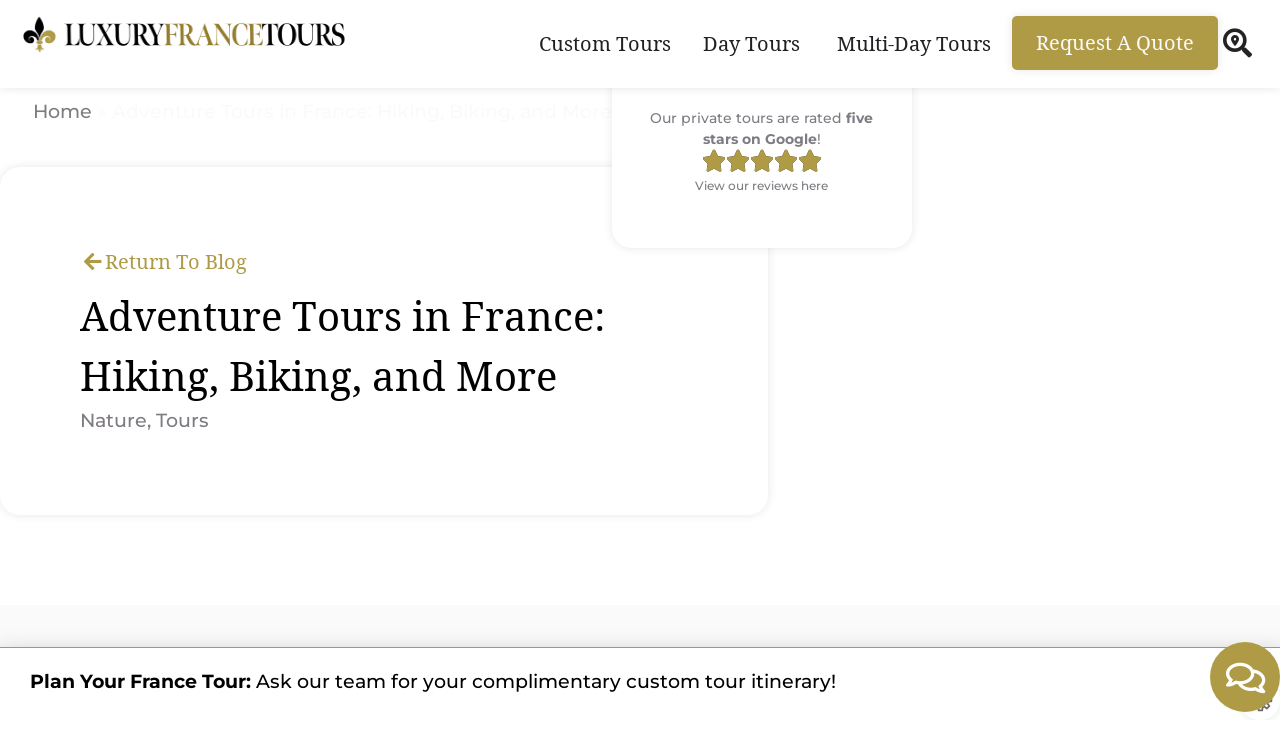

--- FILE ---
content_type: text/html; charset=UTF-8
request_url: https://luxuryfrancetours.com/blog/adventure-tours
body_size: 40985
content:
<!doctype html>
<html lang="en-US">
<head>
	<meta charset="UTF-8">
	<meta name="viewport" content="width=device-width, initial-scale=1">
	<link rel="profile" href="https://gmpg.org/xfn/11">
	<meta name='robots' content='index, follow, max-image-preview:large, max-snippet:-1, max-video-preview:-1' />
    <meta name="viewport" content="width=device-width, initial-scale=1, maximum-scale=5">
    
	<!-- This site is optimized with the Yoast SEO plugin v26.7 - https://yoast.com/wordpress/plugins/seo/ -->
	<title>Adventure Tours in France: Hiking, Biking &amp; More | Luxury France</title>
	<meta name="description" content="Take a look at some of the most exciting adventure tours in France including hiking, biking, hot-air ballooning, rock climbing &amp; water sports" />
	<meta property="og:locale" content="en_US" />
	<meta property="og:type" content="article" />
	<meta property="og:title" content="Adventure Tours in France: Hiking, Biking &amp; More | Luxury France" />
	<meta property="og:description" content="Take a look at some of the most exciting adventure tours in France including hiking, biking, hot-air ballooning, rock climbing &amp; water sports" />
	<meta property="og:url" content="https://luxuryfrancetours.com/blog/adventure-tours" />
	<meta property="og:site_name" content="Luxury France Tours" />
	<meta property="article:published_time" content="2023-04-28T21:17:57+00:00" />
	<meta property="article:modified_time" content="2026-01-15T17:17:56+00:00" />
	<meta property="og:image" content="https://luxuryfrancetours.com/wp-content/uploads/2023/01/Verdon-Gorge-France.jpg" />
	<meta property="og:image:width" content="925" />
	<meta property="og:image:height" content="620" />
	<meta property="og:image:type" content="image/webp" />
	<meta name="author" content="francetours" />
	<meta name="twitter:card" content="summary_large_image" />
	<meta name="twitter:label1" content="Written by" />
	<meta name="twitter:data1" content="francetours" />
	<meta name="twitter:label2" content="Est. reading time" />
	<meta name="twitter:data2" content="5 minutes" />
	<script type="application/ld+json" class="yoast-schema-graph">{"@context":"https://schema.org","@graph":[{"@type":"Article","@id":"https://luxuryfrancetours.com/blog/adventure-tours#article","isPartOf":{"@id":"https://luxuryfrancetours.com/blog/adventure-tours"},"author":{"name":"francetours","@id":"https://luxuryfrancetours.com/#/schema/person/d87fc558c58e87d15baac7a091a3ffc6"},"headline":"Adventure Tours in France: Hiking, Biking, and More","datePublished":"2023-04-28T21:17:57+00:00","dateModified":"2026-01-15T17:17:56+00:00","mainEntityOfPage":{"@id":"https://luxuryfrancetours.com/blog/adventure-tours"},"wordCount":856,"publisher":{"@id":"https://luxuryfrancetours.com/#organization"},"image":{"@id":"https://luxuryfrancetours.com/blog/adventure-tours#primaryimage"},"thumbnailUrl":"https://luxuryfrancetours.com/wp-content/uploads/2023/01/Verdon-Gorge-France.jpg","articleSection":["Nature","Tours"],"inLanguage":"en-US"},{"@type":"WebPage","@id":"https://luxuryfrancetours.com/blog/adventure-tours","url":"https://luxuryfrancetours.com/blog/adventure-tours","name":"Adventure Tours in France: Hiking, Biking & More | Luxury France","isPartOf":{"@id":"https://luxuryfrancetours.com/#website"},"primaryImageOfPage":{"@id":"https://luxuryfrancetours.com/blog/adventure-tours#primaryimage"},"image":{"@id":"https://luxuryfrancetours.com/blog/adventure-tours#primaryimage"},"thumbnailUrl":"https://luxuryfrancetours.com/wp-content/uploads/2023/01/Verdon-Gorge-France.jpg","datePublished":"2023-04-28T21:17:57+00:00","dateModified":"2026-01-15T17:17:56+00:00","description":"Take a look at some of the most exciting adventure tours in France including hiking, biking, hot-air ballooning, rock climbing & water sports","breadcrumb":{"@id":"https://luxuryfrancetours.com/blog/adventure-tours#breadcrumb"},"inLanguage":"en-US","potentialAction":[{"@type":"ReadAction","target":["https://luxuryfrancetours.com/blog/adventure-tours"]}]},{"@type":"ImageObject","inLanguage":"en-US","@id":"https://luxuryfrancetours.com/blog/adventure-tours#primaryimage","url":"https://luxuryfrancetours.com/wp-content/uploads/2023/01/Verdon-Gorge-France.jpg","contentUrl":"https://luxuryfrancetours.com/wp-content/uploads/2023/01/Verdon-Gorge-France.jpg","width":925,"height":620,"caption":"Verdon Gorge, France"},{"@type":"BreadcrumbList","@id":"https://luxuryfrancetours.com/blog/adventure-tours#breadcrumb","itemListElement":[{"@type":"ListItem","position":1,"name":"Home","item":"https://luxuryfrancetours.com/"},{"@type":"ListItem","position":2,"name":"Adventure Tours in France: Hiking, Biking, and More"}]},{"@type":"WebSite","@id":"https://luxuryfrancetours.com/#website","url":"https://luxuryfrancetours.com/","name":"Luxury France Tours","description":"Luxury Tours of France","publisher":{"@id":"https://luxuryfrancetours.com/#organization"},"potentialAction":[{"@type":"SearchAction","target":{"@type":"EntryPoint","urlTemplate":"https://luxuryfrancetours.com/?s={search_term_string}"},"query-input":{"@type":"PropertyValueSpecification","valueRequired":true,"valueName":"search_term_string"}}],"inLanguage":"en-US"},{"@type":"Organization","@id":"https://luxuryfrancetours.com/#organization","name":"Luxury France Tours","url":"https://luxuryfrancetours.com/","logo":{"@type":"ImageObject","inLanguage":"en-US","@id":"https://luxuryfrancetours.com/#/schema/logo/image/","url":"https://luxuryfrancetours.com/wp-content/uploads/2022/08/cropped-France-Logo-Icon-White-background.webp","contentUrl":"https://luxuryfrancetours.com/wp-content/uploads/2022/08/cropped-France-Logo-Icon-White-background.webp","width":512,"height":512,"caption":"Luxury France Tours"},"image":{"@id":"https://luxuryfrancetours.com/#/schema/logo/image/"}},{"@type":"Person","@id":"https://luxuryfrancetours.com/#/schema/person/d87fc558c58e87d15baac7a091a3ffc6","name":"francetours","image":{"@type":"ImageObject","inLanguage":"en-US","@id":"https://luxuryfrancetours.com/#/schema/person/image/","url":"https://secure.gravatar.com/avatar/cfb3fa94d199ecde7b71fbea6b3e8783c51130a75e4a12955616307f4a9bb449?s=96&d=mm&r=g","contentUrl":"https://secure.gravatar.com/avatar/cfb3fa94d199ecde7b71fbea6b3e8783c51130a75e4a12955616307f4a9bb449?s=96&d=mm&r=g","caption":"francetours"},"sameAs":["https://luxuryfrancetours.com"]}]}</script>
	<!-- / Yoast SEO plugin. -->


<link rel='dns-prefetch' href='//use.fontawesome.com' />

<link rel="alternate" type="application/rss+xml" title="Luxury France Tours &raquo; Feed" href="https://luxuryfrancetours.com/feed" />
<link rel="alternate" type="application/rss+xml" title="Luxury France Tours &raquo; Comments Feed" href="https://luxuryfrancetours.com/comments/feed" />
<link rel="alternate" title="oEmbed (JSON)" type="application/json+oembed" href="https://luxuryfrancetours.com/wp-json/oembed/1.0/embed?url=https%3A%2F%2Fluxuryfrancetours.com%2Fblog%2Fadventure-tours" />
<link rel="alternate" title="oEmbed (XML)" type="text/xml+oembed" href="https://luxuryfrancetours.com/wp-json/oembed/1.0/embed?url=https%3A%2F%2Fluxuryfrancetours.com%2Fblog%2Fadventure-tours&#038;format=xml" />
<style id='wp-img-auto-sizes-contain-inline-css'>
img:is([sizes=auto i],[sizes^="auto," i]){contain-intrinsic-size:3000px 1500px}
/*# sourceURL=wp-img-auto-sizes-contain-inline-css */
</style>
<link data-minify="1" rel='stylesheet' id='formidable-css' href='https://luxuryfrancetours.com/wp-content/cache/background-css/1/luxuryfrancetours.com/wp-content/cache/min/1/wp-content/plugins/formidable/css/formidableforms.css?ver=1768491021&wpr_t=1768650251' media='all' />
<style id='wp-emoji-styles-inline-css'>

	img.wp-smiley, img.emoji {
		display: inline !important;
		border: none !important;
		box-shadow: none !important;
		height: 1em !important;
		width: 1em !important;
		margin: 0 0.07em !important;
		vertical-align: -0.1em !important;
		background: none !important;
		padding: 0 !important;
	}
/*# sourceURL=wp-emoji-styles-inline-css */
</style>
<link rel='stylesheet' id='wp-block-library-css' href='https://luxuryfrancetours.com/wp-includes/css/dist/block-library/style.min.css?ver=6.9' media='all' />
<style id='font-awesome-svg-styles-default-inline-css'>
.svg-inline--fa {
  display: inline-block;
  height: 1em;
  overflow: visible;
  vertical-align: -.125em;
}
/*# sourceURL=font-awesome-svg-styles-default-inline-css */
</style>
<link data-minify="1" rel='stylesheet' id='font-awesome-svg-styles-css' href='https://luxuryfrancetours.com/wp-content/cache/min/1/wp-content/uploads/font-awesome/v7.1.0/css/svg-with-js.css?ver=1768491021' media='all' />
<style id='font-awesome-svg-styles-inline-css'>
   .wp-block-font-awesome-icon svg::before,
   .wp-rich-text-font-awesome-icon svg::before {content: unset;}
/*# sourceURL=font-awesome-svg-styles-inline-css */
</style>
<style id='global-styles-inline-css'>
:root{--wp--preset--aspect-ratio--square: 1;--wp--preset--aspect-ratio--4-3: 4/3;--wp--preset--aspect-ratio--3-4: 3/4;--wp--preset--aspect-ratio--3-2: 3/2;--wp--preset--aspect-ratio--2-3: 2/3;--wp--preset--aspect-ratio--16-9: 16/9;--wp--preset--aspect-ratio--9-16: 9/16;--wp--preset--color--black: #000000;--wp--preset--color--cyan-bluish-gray: #abb8c3;--wp--preset--color--white: #ffffff;--wp--preset--color--pale-pink: #f78da7;--wp--preset--color--vivid-red: #cf2e2e;--wp--preset--color--luminous-vivid-orange: #ff6900;--wp--preset--color--luminous-vivid-amber: #fcb900;--wp--preset--color--light-green-cyan: #7bdcb5;--wp--preset--color--vivid-green-cyan: #00d084;--wp--preset--color--pale-cyan-blue: #8ed1fc;--wp--preset--color--vivid-cyan-blue: #0693e3;--wp--preset--color--vivid-purple: #9b51e0;--wp--preset--gradient--vivid-cyan-blue-to-vivid-purple: linear-gradient(135deg,rgb(6,147,227) 0%,rgb(155,81,224) 100%);--wp--preset--gradient--light-green-cyan-to-vivid-green-cyan: linear-gradient(135deg,rgb(122,220,180) 0%,rgb(0,208,130) 100%);--wp--preset--gradient--luminous-vivid-amber-to-luminous-vivid-orange: linear-gradient(135deg,rgb(252,185,0) 0%,rgb(255,105,0) 100%);--wp--preset--gradient--luminous-vivid-orange-to-vivid-red: linear-gradient(135deg,rgb(255,105,0) 0%,rgb(207,46,46) 100%);--wp--preset--gradient--very-light-gray-to-cyan-bluish-gray: linear-gradient(135deg,rgb(238,238,238) 0%,rgb(169,184,195) 100%);--wp--preset--gradient--cool-to-warm-spectrum: linear-gradient(135deg,rgb(74,234,220) 0%,rgb(151,120,209) 20%,rgb(207,42,186) 40%,rgb(238,44,130) 60%,rgb(251,105,98) 80%,rgb(254,248,76) 100%);--wp--preset--gradient--blush-light-purple: linear-gradient(135deg,rgb(255,206,236) 0%,rgb(152,150,240) 100%);--wp--preset--gradient--blush-bordeaux: linear-gradient(135deg,rgb(254,205,165) 0%,rgb(254,45,45) 50%,rgb(107,0,62) 100%);--wp--preset--gradient--luminous-dusk: linear-gradient(135deg,rgb(255,203,112) 0%,rgb(199,81,192) 50%,rgb(65,88,208) 100%);--wp--preset--gradient--pale-ocean: linear-gradient(135deg,rgb(255,245,203) 0%,rgb(182,227,212) 50%,rgb(51,167,181) 100%);--wp--preset--gradient--electric-grass: linear-gradient(135deg,rgb(202,248,128) 0%,rgb(113,206,126) 100%);--wp--preset--gradient--midnight: linear-gradient(135deg,rgb(2,3,129) 0%,rgb(40,116,252) 100%);--wp--preset--font-size--small: 13px;--wp--preset--font-size--medium: 20px;--wp--preset--font-size--large: 36px;--wp--preset--font-size--x-large: 42px;--wp--preset--spacing--20: 0.44rem;--wp--preset--spacing--30: 0.67rem;--wp--preset--spacing--40: 1rem;--wp--preset--spacing--50: 1.5rem;--wp--preset--spacing--60: 2.25rem;--wp--preset--spacing--70: 3.38rem;--wp--preset--spacing--80: 5.06rem;--wp--preset--shadow--natural: 6px 6px 9px rgba(0, 0, 0, 0.2);--wp--preset--shadow--deep: 12px 12px 50px rgba(0, 0, 0, 0.4);--wp--preset--shadow--sharp: 6px 6px 0px rgba(0, 0, 0, 0.2);--wp--preset--shadow--outlined: 6px 6px 0px -3px rgb(255, 255, 255), 6px 6px rgb(0, 0, 0);--wp--preset--shadow--crisp: 6px 6px 0px rgb(0, 0, 0);}:root { --wp--style--global--content-size: 800px;--wp--style--global--wide-size: 1200px; }:where(body) { margin: 0; }.wp-site-blocks > .alignleft { float: left; margin-right: 2em; }.wp-site-blocks > .alignright { float: right; margin-left: 2em; }.wp-site-blocks > .aligncenter { justify-content: center; margin-left: auto; margin-right: auto; }:where(.wp-site-blocks) > * { margin-block-start: 24px; margin-block-end: 0; }:where(.wp-site-blocks) > :first-child { margin-block-start: 0; }:where(.wp-site-blocks) > :last-child { margin-block-end: 0; }:root { --wp--style--block-gap: 24px; }:root :where(.is-layout-flow) > :first-child{margin-block-start: 0;}:root :where(.is-layout-flow) > :last-child{margin-block-end: 0;}:root :where(.is-layout-flow) > *{margin-block-start: 24px;margin-block-end: 0;}:root :where(.is-layout-constrained) > :first-child{margin-block-start: 0;}:root :where(.is-layout-constrained) > :last-child{margin-block-end: 0;}:root :where(.is-layout-constrained) > *{margin-block-start: 24px;margin-block-end: 0;}:root :where(.is-layout-flex){gap: 24px;}:root :where(.is-layout-grid){gap: 24px;}.is-layout-flow > .alignleft{float: left;margin-inline-start: 0;margin-inline-end: 2em;}.is-layout-flow > .alignright{float: right;margin-inline-start: 2em;margin-inline-end: 0;}.is-layout-flow > .aligncenter{margin-left: auto !important;margin-right: auto !important;}.is-layout-constrained > .alignleft{float: left;margin-inline-start: 0;margin-inline-end: 2em;}.is-layout-constrained > .alignright{float: right;margin-inline-start: 2em;margin-inline-end: 0;}.is-layout-constrained > .aligncenter{margin-left: auto !important;margin-right: auto !important;}.is-layout-constrained > :where(:not(.alignleft):not(.alignright):not(.alignfull)){max-width: var(--wp--style--global--content-size);margin-left: auto !important;margin-right: auto !important;}.is-layout-constrained > .alignwide{max-width: var(--wp--style--global--wide-size);}body .is-layout-flex{display: flex;}.is-layout-flex{flex-wrap: wrap;align-items: center;}.is-layout-flex > :is(*, div){margin: 0;}body .is-layout-grid{display: grid;}.is-layout-grid > :is(*, div){margin: 0;}body{padding-top: 0px;padding-right: 0px;padding-bottom: 0px;padding-left: 0px;}a:where(:not(.wp-element-button)){text-decoration: underline;}:root :where(.wp-element-button, .wp-block-button__link){background-color: #32373c;border-width: 0;color: #fff;font-family: inherit;font-size: inherit;font-style: inherit;font-weight: inherit;letter-spacing: inherit;line-height: inherit;padding-top: calc(0.667em + 2px);padding-right: calc(1.333em + 2px);padding-bottom: calc(0.667em + 2px);padding-left: calc(1.333em + 2px);text-decoration: none;text-transform: inherit;}.has-black-color{color: var(--wp--preset--color--black) !important;}.has-cyan-bluish-gray-color{color: var(--wp--preset--color--cyan-bluish-gray) !important;}.has-white-color{color: var(--wp--preset--color--white) !important;}.has-pale-pink-color{color: var(--wp--preset--color--pale-pink) !important;}.has-vivid-red-color{color: var(--wp--preset--color--vivid-red) !important;}.has-luminous-vivid-orange-color{color: var(--wp--preset--color--luminous-vivid-orange) !important;}.has-luminous-vivid-amber-color{color: var(--wp--preset--color--luminous-vivid-amber) !important;}.has-light-green-cyan-color{color: var(--wp--preset--color--light-green-cyan) !important;}.has-vivid-green-cyan-color{color: var(--wp--preset--color--vivid-green-cyan) !important;}.has-pale-cyan-blue-color{color: var(--wp--preset--color--pale-cyan-blue) !important;}.has-vivid-cyan-blue-color{color: var(--wp--preset--color--vivid-cyan-blue) !important;}.has-vivid-purple-color{color: var(--wp--preset--color--vivid-purple) !important;}.has-black-background-color{background-color: var(--wp--preset--color--black) !important;}.has-cyan-bluish-gray-background-color{background-color: var(--wp--preset--color--cyan-bluish-gray) !important;}.has-white-background-color{background-color: var(--wp--preset--color--white) !important;}.has-pale-pink-background-color{background-color: var(--wp--preset--color--pale-pink) !important;}.has-vivid-red-background-color{background-color: var(--wp--preset--color--vivid-red) !important;}.has-luminous-vivid-orange-background-color{background-color: var(--wp--preset--color--luminous-vivid-orange) !important;}.has-luminous-vivid-amber-background-color{background-color: var(--wp--preset--color--luminous-vivid-amber) !important;}.has-light-green-cyan-background-color{background-color: var(--wp--preset--color--light-green-cyan) !important;}.has-vivid-green-cyan-background-color{background-color: var(--wp--preset--color--vivid-green-cyan) !important;}.has-pale-cyan-blue-background-color{background-color: var(--wp--preset--color--pale-cyan-blue) !important;}.has-vivid-cyan-blue-background-color{background-color: var(--wp--preset--color--vivid-cyan-blue) !important;}.has-vivid-purple-background-color{background-color: var(--wp--preset--color--vivid-purple) !important;}.has-black-border-color{border-color: var(--wp--preset--color--black) !important;}.has-cyan-bluish-gray-border-color{border-color: var(--wp--preset--color--cyan-bluish-gray) !important;}.has-white-border-color{border-color: var(--wp--preset--color--white) !important;}.has-pale-pink-border-color{border-color: var(--wp--preset--color--pale-pink) !important;}.has-vivid-red-border-color{border-color: var(--wp--preset--color--vivid-red) !important;}.has-luminous-vivid-orange-border-color{border-color: var(--wp--preset--color--luminous-vivid-orange) !important;}.has-luminous-vivid-amber-border-color{border-color: var(--wp--preset--color--luminous-vivid-amber) !important;}.has-light-green-cyan-border-color{border-color: var(--wp--preset--color--light-green-cyan) !important;}.has-vivid-green-cyan-border-color{border-color: var(--wp--preset--color--vivid-green-cyan) !important;}.has-pale-cyan-blue-border-color{border-color: var(--wp--preset--color--pale-cyan-blue) !important;}.has-vivid-cyan-blue-border-color{border-color: var(--wp--preset--color--vivid-cyan-blue) !important;}.has-vivid-purple-border-color{border-color: var(--wp--preset--color--vivid-purple) !important;}.has-vivid-cyan-blue-to-vivid-purple-gradient-background{background: var(--wp--preset--gradient--vivid-cyan-blue-to-vivid-purple) !important;}.has-light-green-cyan-to-vivid-green-cyan-gradient-background{background: var(--wp--preset--gradient--light-green-cyan-to-vivid-green-cyan) !important;}.has-luminous-vivid-amber-to-luminous-vivid-orange-gradient-background{background: var(--wp--preset--gradient--luminous-vivid-amber-to-luminous-vivid-orange) !important;}.has-luminous-vivid-orange-to-vivid-red-gradient-background{background: var(--wp--preset--gradient--luminous-vivid-orange-to-vivid-red) !important;}.has-very-light-gray-to-cyan-bluish-gray-gradient-background{background: var(--wp--preset--gradient--very-light-gray-to-cyan-bluish-gray) !important;}.has-cool-to-warm-spectrum-gradient-background{background: var(--wp--preset--gradient--cool-to-warm-spectrum) !important;}.has-blush-light-purple-gradient-background{background: var(--wp--preset--gradient--blush-light-purple) !important;}.has-blush-bordeaux-gradient-background{background: var(--wp--preset--gradient--blush-bordeaux) !important;}.has-luminous-dusk-gradient-background{background: var(--wp--preset--gradient--luminous-dusk) !important;}.has-pale-ocean-gradient-background{background: var(--wp--preset--gradient--pale-ocean) !important;}.has-electric-grass-gradient-background{background: var(--wp--preset--gradient--electric-grass) !important;}.has-midnight-gradient-background{background: var(--wp--preset--gradient--midnight) !important;}.has-small-font-size{font-size: var(--wp--preset--font-size--small) !important;}.has-medium-font-size{font-size: var(--wp--preset--font-size--medium) !important;}.has-large-font-size{font-size: var(--wp--preset--font-size--large) !important;}.has-x-large-font-size{font-size: var(--wp--preset--font-size--x-large) !important;}
:root :where(.wp-block-pullquote){font-size: 1.5em;line-height: 1.6;}
/*# sourceURL=global-styles-inline-css */
</style>
<link data-minify="1" rel='stylesheet' id='hello-elementor-css' href='https://luxuryfrancetours.com/wp-content/cache/min/1/wp-content/themes/hello-elementor/assets/css/reset.css?ver=1768491021' media='all' />
<link data-minify="1" rel='stylesheet' id='hello-elementor-theme-style-css' href='https://luxuryfrancetours.com/wp-content/cache/min/1/wp-content/themes/hello-elementor/assets/css/theme.css?ver=1768491021' media='all' />
<link data-minify="1" rel='stylesheet' id='hello-elementor-header-footer-css' href='https://luxuryfrancetours.com/wp-content/cache/min/1/wp-content/themes/hello-elementor/assets/css/header-footer.css?ver=1768491021' media='all' />
<link rel='stylesheet' id='elementor-frontend-css' href='https://luxuryfrancetours.com/wp-content/uploads/elementor/css/custom-frontend.min.css?ver=1768491019' media='all' />
<style id='elementor-frontend-inline-css'>
.elementor-23 .elementor-element.elementor-element-01c0e45:not(.elementor-motion-effects-element-type-background), .elementor-23 .elementor-element.elementor-element-01c0e45 > .elementor-motion-effects-container > .elementor-motion-effects-layer{background-image:var(--wpr-bg-f8a00591-55fd-41ea-948b-f587fbcb8dd4);}
/*# sourceURL=elementor-frontend-inline-css */
</style>
<link rel='stylesheet' id='elementor-post-5-css' href='https://luxuryfrancetours.com/wp-content/uploads/elementor/css/post-5.css?ver=1768491020' media='all' />
<link data-minify="1" rel='stylesheet' id='font-awesome-official-css' href='https://luxuryfrancetours.com/wp-content/cache/min/1/releases/v7.1.0/css/all.css?ver=1768491021' media='all' crossorigin="anonymous" />
<link rel='stylesheet' id='widget-image-css' href='https://luxuryfrancetours.com/wp-content/plugins/elementor/assets/css/widget-image.min.css?ver=3.34.1' media='all' />
<link rel='stylesheet' id='widget-heading-css' href='https://luxuryfrancetours.com/wp-content/plugins/elementor/assets/css/widget-heading.min.css?ver=3.34.1' media='all' />
<link rel='stylesheet' id='widget-nav-menu-css' href='https://luxuryfrancetours.com/wp-content/uploads/elementor/css/custom-pro-widget-nav-menu.min.css?ver=1768491019' media='all' />
<link rel='stylesheet' id='widget-mega-menu-css' href='https://luxuryfrancetours.com/wp-content/uploads/elementor/css/custom-pro-widget-mega-menu.min.css?ver=1768491019' media='all' />
<link rel='stylesheet' id='e-sticky-css' href='https://luxuryfrancetours.com/wp-content/plugins/elementor-pro/assets/css/modules/sticky.min.css?ver=3.34.0' media='all' />
<link rel='stylesheet' id='widget-breadcrumbs-css' href='https://luxuryfrancetours.com/wp-content/plugins/elementor-pro/assets/css/widget-breadcrumbs.min.css?ver=3.34.0' media='all' />
<link rel='stylesheet' id='widget-rating-css' href='https://luxuryfrancetours.com/wp-content/plugins/elementor/assets/css/widget-rating.min.css?ver=3.34.1' media='all' />
<link rel='stylesheet' id='e-animation-float-css' href='https://luxuryfrancetours.com/wp-content/plugins/elementor/assets/lib/animations/styles/e-animation-float.min.css?ver=3.34.1' media='all' />
<link rel='stylesheet' id='widget-divider-css' href='https://luxuryfrancetours.com/wp-content/plugins/elementor/assets/css/widget-divider.min.css?ver=3.34.1' media='all' />
<link rel='stylesheet' id='widget-menu-anchor-css' href='https://luxuryfrancetours.com/wp-content/plugins/elementor/assets/css/widget-menu-anchor.min.css?ver=3.34.1' media='all' />
<link rel='stylesheet' id='widget-search-form-css' href='https://luxuryfrancetours.com/wp-content/plugins/elementor-pro/assets/css/widget-search-form.min.css?ver=3.34.0' media='all' />
<link rel='stylesheet' id='elementor-icons-shared-0-css' href='https://luxuryfrancetours.com/wp-content/plugins/elementor/assets/lib/font-awesome/css/fontawesome.min.css?ver=5.15.3' media='all' />
<link data-minify="1" rel='stylesheet' id='elementor-icons-fa-solid-css' href='https://luxuryfrancetours.com/wp-content/cache/min/1/wp-content/plugins/elementor/assets/lib/font-awesome/css/solid.min.css?ver=1768491021' media='all' />
<link rel='stylesheet' id='widget-post-info-css' href='https://luxuryfrancetours.com/wp-content/plugins/elementor-pro/assets/css/widget-post-info.min.css?ver=3.34.0' media='all' />
<link rel='stylesheet' id='widget-icon-list-css' href='https://luxuryfrancetours.com/wp-content/uploads/elementor/css/custom-widget-icon-list.min.css?ver=1768491019' media='all' />
<link data-minify="1" rel='stylesheet' id='elementor-icons-fa-regular-css' href='https://luxuryfrancetours.com/wp-content/cache/min/1/wp-content/plugins/elementor/assets/lib/font-awesome/css/regular.min.css?ver=1768491021' media='all' />
<link rel='stylesheet' id='widget-posts-css' href='https://luxuryfrancetours.com/wp-content/plugins/elementor-pro/assets/css/widget-posts.min.css?ver=3.34.0' media='all' />
<link rel='stylesheet' id='e-motion-fx-css' href='https://luxuryfrancetours.com/wp-content/plugins/elementor-pro/assets/css/modules/motion-fx.min.css?ver=3.34.0' media='all' />
<link rel='stylesheet' id='widget-post-navigation-css' href='https://luxuryfrancetours.com/wp-content/plugins/elementor-pro/assets/css/widget-post-navigation.min.css?ver=3.34.0' media='all' />
<link rel='stylesheet' id='widget-icon-box-css' href='https://luxuryfrancetours.com/wp-content/uploads/elementor/css/custom-widget-icon-box.min.css?ver=1768491019' media='all' />
<link data-minify="1" rel='stylesheet' id='swiper-css' href='https://luxuryfrancetours.com/wp-content/cache/min/1/wp-content/plugins/elementor/assets/lib/swiper/v8/css/swiper.min.css?ver=1768491021' media='all' />
<link rel='stylesheet' id='e-swiper-css' href='https://luxuryfrancetours.com/wp-content/plugins/elementor/assets/css/conditionals/e-swiper.min.css?ver=3.34.1' media='all' />
<link rel='stylesheet' id='widget-testimonial-carousel-css' href='https://luxuryfrancetours.com/wp-content/uploads/elementor/css/custom-pro-widget-testimonial-carousel.min.css?ver=3.34.0' media='all' />
<link rel='stylesheet' id='widget-carousel-module-base-css' href='https://luxuryfrancetours.com/wp-content/plugins/elementor-pro/assets/css/widget-carousel-module-base.min.css?ver=3.34.0' media='all' />
<link rel='stylesheet' id='widget-loop-common-css' href='https://luxuryfrancetours.com/wp-content/plugins/elementor-pro/assets/css/widget-loop-common.min.css?ver=3.34.0' media='all' />
<link rel='stylesheet' id='widget-loop-grid-css' href='https://luxuryfrancetours.com/wp-content/uploads/elementor/css/custom-pro-widget-loop-grid.min.css?ver=1768491019' media='all' />
<link rel='stylesheet' id='e-animation-grow-css' href='https://luxuryfrancetours.com/wp-content/plugins/elementor/assets/lib/animations/styles/e-animation-grow.min.css?ver=3.34.1' media='all' />
<link rel='stylesheet' id='e-popup-css' href='https://luxuryfrancetours.com/wp-content/plugins/elementor-pro/assets/css/conditionals/popup.min.css?ver=3.34.0' media='all' />
<link data-minify="1" rel='stylesheet' id='elementor-icons-css' href='https://luxuryfrancetours.com/wp-content/cache/min/1/wp-content/plugins/elementor/assets/lib/eicons/css/elementor-icons.min.css?ver=1768491021' media='all' />
<link rel='stylesheet' id='elementor-post-48-css' href='https://luxuryfrancetours.com/wp-content/uploads/elementor/css/post-48.css?ver=1768491020' media='all' />
<link rel='stylesheet' id='elementor-post-39-css' href='https://luxuryfrancetours.com/wp-content/uploads/elementor/css/post-39.css?ver=1768491020' media='all' />
<link rel='stylesheet' id='elementor-post-23-css' href='https://luxuryfrancetours.com/wp-content/uploads/elementor/css/post-23.css?ver=1768491055' media='all' />
<link rel='stylesheet' id='elementor-post-7862-css' href='https://luxuryfrancetours.com/wp-content/uploads/elementor/css/post-7862.css?ver=1768491020' media='all' />
<link rel='stylesheet' id='elementor-post-34-css' href='https://luxuryfrancetours.com/wp-content/uploads/elementor/css/post-34.css?ver=1768491020' media='all' />
<link rel='stylesheet' id='hello-elementor-child-style-css' href='https://luxuryfrancetours.com/wp-content/themes/hello-theme-child-master/style.css?ver=1.0.0' media='all' />
<link data-minify="1" rel='stylesheet' id='moove_gdpr_frontend-css' href='https://luxuryfrancetours.com/wp-content/cache/min/1/wp-content/plugins/gdpr-cookie-compliance/dist/styles/gdpr-main.css?ver=1768491021' media='all' />
<style id='moove_gdpr_frontend-inline-css'>
#moove_gdpr_cookie_modal,#moove_gdpr_cookie_info_bar,.gdpr_cookie_settings_shortcode_content{font-family:&#039;Nunito&#039;,sans-serif}#moove_gdpr_save_popup_settings_button{background-color:#373737;color:#fff}#moove_gdpr_save_popup_settings_button:hover{background-color:#000}#moove_gdpr_cookie_info_bar .moove-gdpr-info-bar-container .moove-gdpr-info-bar-content a.mgbutton,#moove_gdpr_cookie_info_bar .moove-gdpr-info-bar-container .moove-gdpr-info-bar-content button.mgbutton{background-color:#242323}#moove_gdpr_cookie_modal .moove-gdpr-modal-content .moove-gdpr-modal-footer-content .moove-gdpr-button-holder a.mgbutton,#moove_gdpr_cookie_modal .moove-gdpr-modal-content .moove-gdpr-modal-footer-content .moove-gdpr-button-holder button.mgbutton,.gdpr_cookie_settings_shortcode_content .gdpr-shr-button.button-green{background-color:#242323;border-color:#242323}#moove_gdpr_cookie_modal .moove-gdpr-modal-content .moove-gdpr-modal-footer-content .moove-gdpr-button-holder a.mgbutton:hover,#moove_gdpr_cookie_modal .moove-gdpr-modal-content .moove-gdpr-modal-footer-content .moove-gdpr-button-holder button.mgbutton:hover,.gdpr_cookie_settings_shortcode_content .gdpr-shr-button.button-green:hover{background-color:#fff;color:#242323}#moove_gdpr_cookie_modal .moove-gdpr-modal-content .moove-gdpr-modal-close i,#moove_gdpr_cookie_modal .moove-gdpr-modal-content .moove-gdpr-modal-close span.gdpr-icon{background-color:#242323;border:1px solid #242323}#moove_gdpr_cookie_info_bar span.moove-gdpr-infobar-allow-all.focus-g,#moove_gdpr_cookie_info_bar span.moove-gdpr-infobar-allow-all:focus,#moove_gdpr_cookie_info_bar button.moove-gdpr-infobar-allow-all.focus-g,#moove_gdpr_cookie_info_bar button.moove-gdpr-infobar-allow-all:focus,#moove_gdpr_cookie_info_bar span.moove-gdpr-infobar-reject-btn.focus-g,#moove_gdpr_cookie_info_bar span.moove-gdpr-infobar-reject-btn:focus,#moove_gdpr_cookie_info_bar button.moove-gdpr-infobar-reject-btn.focus-g,#moove_gdpr_cookie_info_bar button.moove-gdpr-infobar-reject-btn:focus,#moove_gdpr_cookie_info_bar span.change-settings-button.focus-g,#moove_gdpr_cookie_info_bar span.change-settings-button:focus,#moove_gdpr_cookie_info_bar button.change-settings-button.focus-g,#moove_gdpr_cookie_info_bar button.change-settings-button:focus{-webkit-box-shadow:0 0 1px 3px #242323;-moz-box-shadow:0 0 1px 3px #242323;box-shadow:0 0 1px 3px #242323}#moove_gdpr_cookie_modal .moove-gdpr-modal-content .moove-gdpr-modal-close i:hover,#moove_gdpr_cookie_modal .moove-gdpr-modal-content .moove-gdpr-modal-close span.gdpr-icon:hover,#moove_gdpr_cookie_info_bar span[data-href]>u.change-settings-button{color:#242323}#moove_gdpr_cookie_modal .moove-gdpr-modal-content .moove-gdpr-modal-left-content #moove-gdpr-menu li.menu-item-selected a span.gdpr-icon,#moove_gdpr_cookie_modal .moove-gdpr-modal-content .moove-gdpr-modal-left-content #moove-gdpr-menu li.menu-item-selected button span.gdpr-icon{color:inherit}#moove_gdpr_cookie_modal .moove-gdpr-modal-content .moove-gdpr-modal-left-content #moove-gdpr-menu li a span.gdpr-icon,#moove_gdpr_cookie_modal .moove-gdpr-modal-content .moove-gdpr-modal-left-content #moove-gdpr-menu li button span.gdpr-icon{color:inherit}#moove_gdpr_cookie_modal .gdpr-acc-link{line-height:0;font-size:0;color:transparent;position:absolute}#moove_gdpr_cookie_modal .moove-gdpr-modal-content .moove-gdpr-modal-close:hover i,#moove_gdpr_cookie_modal .moove-gdpr-modal-content .moove-gdpr-modal-left-content #moove-gdpr-menu li a,#moove_gdpr_cookie_modal .moove-gdpr-modal-content .moove-gdpr-modal-left-content #moove-gdpr-menu li button,#moove_gdpr_cookie_modal .moove-gdpr-modal-content .moove-gdpr-modal-left-content #moove-gdpr-menu li button i,#moove_gdpr_cookie_modal .moove-gdpr-modal-content .moove-gdpr-modal-left-content #moove-gdpr-menu li a i,#moove_gdpr_cookie_modal .moove-gdpr-modal-content .moove-gdpr-tab-main .moove-gdpr-tab-main-content a:hover,#moove_gdpr_cookie_info_bar.moove-gdpr-dark-scheme .moove-gdpr-info-bar-container .moove-gdpr-info-bar-content a.mgbutton:hover,#moove_gdpr_cookie_info_bar.moove-gdpr-dark-scheme .moove-gdpr-info-bar-container .moove-gdpr-info-bar-content button.mgbutton:hover,#moove_gdpr_cookie_info_bar.moove-gdpr-dark-scheme .moove-gdpr-info-bar-container .moove-gdpr-info-bar-content a:hover,#moove_gdpr_cookie_info_bar.moove-gdpr-dark-scheme .moove-gdpr-info-bar-container .moove-gdpr-info-bar-content button:hover,#moove_gdpr_cookie_info_bar.moove-gdpr-dark-scheme .moove-gdpr-info-bar-container .moove-gdpr-info-bar-content span.change-settings-button:hover,#moove_gdpr_cookie_info_bar.moove-gdpr-dark-scheme .moove-gdpr-info-bar-container .moove-gdpr-info-bar-content button.change-settings-button:hover,#moove_gdpr_cookie_info_bar.moove-gdpr-dark-scheme .moove-gdpr-info-bar-container .moove-gdpr-info-bar-content u.change-settings-button:hover,#moove_gdpr_cookie_info_bar span[data-href]>u.change-settings-button,#moove_gdpr_cookie_info_bar.moove-gdpr-dark-scheme .moove-gdpr-info-bar-container .moove-gdpr-info-bar-content a.mgbutton.focus-g,#moove_gdpr_cookie_info_bar.moove-gdpr-dark-scheme .moove-gdpr-info-bar-container .moove-gdpr-info-bar-content button.mgbutton.focus-g,#moove_gdpr_cookie_info_bar.moove-gdpr-dark-scheme .moove-gdpr-info-bar-container .moove-gdpr-info-bar-content a.focus-g,#moove_gdpr_cookie_info_bar.moove-gdpr-dark-scheme .moove-gdpr-info-bar-container .moove-gdpr-info-bar-content button.focus-g,#moove_gdpr_cookie_info_bar.moove-gdpr-dark-scheme .moove-gdpr-info-bar-container .moove-gdpr-info-bar-content a.mgbutton:focus,#moove_gdpr_cookie_info_bar.moove-gdpr-dark-scheme .moove-gdpr-info-bar-container .moove-gdpr-info-bar-content button.mgbutton:focus,#moove_gdpr_cookie_info_bar.moove-gdpr-dark-scheme .moove-gdpr-info-bar-container .moove-gdpr-info-bar-content a:focus,#moove_gdpr_cookie_info_bar.moove-gdpr-dark-scheme .moove-gdpr-info-bar-container .moove-gdpr-info-bar-content button:focus,#moove_gdpr_cookie_info_bar.moove-gdpr-dark-scheme .moove-gdpr-info-bar-container .moove-gdpr-info-bar-content span.change-settings-button.focus-g,span.change-settings-button:focus,button.change-settings-button.focus-g,button.change-settings-button:focus,#moove_gdpr_cookie_info_bar.moove-gdpr-dark-scheme .moove-gdpr-info-bar-container .moove-gdpr-info-bar-content u.change-settings-button.focus-g,#moove_gdpr_cookie_info_bar.moove-gdpr-dark-scheme .moove-gdpr-info-bar-container .moove-gdpr-info-bar-content u.change-settings-button:focus{color:#242323}#moove_gdpr_cookie_modal .moove-gdpr-branding.focus-g span,#moove_gdpr_cookie_modal .moove-gdpr-modal-content .moove-gdpr-tab-main a.focus-g,#moove_gdpr_cookie_modal .moove-gdpr-modal-content .moove-gdpr-tab-main .gdpr-cd-details-toggle.focus-g{color:#242323}#moove_gdpr_cookie_modal.gdpr_lightbox-hide{display:none}#moove_gdpr_cookie_info_bar.gdpr-full-screen-infobar .moove-gdpr-info-bar-container .moove-gdpr-info-bar-content .moove-gdpr-cookie-notice p a{color:#242323!important}
/*# sourceURL=moove_gdpr_frontend-inline-css */
</style>
<link data-minify="1" rel='stylesheet' id='gdpr_cc_addon_frontend-css' href='https://luxuryfrancetours.com/wp-content/cache/min/1/wp-content/plugins/gdpr-cookie-compliance-addon/assets/css/gdpr_cc_addon.css?ver=1768491021' media='all' />
<link data-minify="1" rel='stylesheet' id='font-awesome-official-v4shim-css' href='https://luxuryfrancetours.com/wp-content/cache/min/1/releases/v7.1.0/css/v4-shims.css?ver=1768491021' media='all' crossorigin="anonymous" />
<link data-minify="1" rel='stylesheet' id='elementor-gf-local-kohsantepheap-css' href='https://luxuryfrancetours.com/wp-content/cache/min/1/wp-content/uploads/elementor/google-fonts/css/kohsantepheap.css?ver=1768491021' media='all' />
<link data-minify="1" rel='stylesheet' id='elementor-gf-local-montserrat-css' href='https://luxuryfrancetours.com/wp-content/cache/min/1/wp-content/uploads/elementor/google-fonts/css/montserrat.css?ver=1768491021' media='all' />
<script src="https://luxuryfrancetours.com/wp-includes/js/jquery/jquery.min.js?ver=3.7.1" id="jquery-core-js"></script>
<script src="https://luxuryfrancetours.com/wp-includes/js/jquery/jquery-migrate.min.js?ver=3.4.1" id="jquery-migrate-js"></script>
<link rel="https://api.w.org/" href="https://luxuryfrancetours.com/wp-json/" /><link rel="alternate" title="JSON" type="application/json" href="https://luxuryfrancetours.com/wp-json/wp/v2/posts/6279" /><link rel="EditURI" type="application/rsd+xml" title="RSD" href="https://luxuryfrancetours.com/xmlrpc.php?rsd" />

<link rel='shortlink' href='https://luxuryfrancetours.com/?p=6279' />
<script>document.documentElement.className += " js";</script>
<meta name="generator" content="Elementor 3.34.1; features: additional_custom_breakpoints; settings: css_print_method-external, google_font-enabled, font_display-swap">
			<style>
				.e-con.e-parent:nth-of-type(n+4):not(.e-lazyloaded):not(.e-no-lazyload),
				.e-con.e-parent:nth-of-type(n+4):not(.e-lazyloaded):not(.e-no-lazyload) * {
					background-image: none !important;
				}
				@media screen and (max-height: 1024px) {
					.e-con.e-parent:nth-of-type(n+3):not(.e-lazyloaded):not(.e-no-lazyload),
					.e-con.e-parent:nth-of-type(n+3):not(.e-lazyloaded):not(.e-no-lazyload) * {
						background-image: none !important;
					}
				}
				@media screen and (max-height: 640px) {
					.e-con.e-parent:nth-of-type(n+2):not(.e-lazyloaded):not(.e-no-lazyload),
					.e-con.e-parent:nth-of-type(n+2):not(.e-lazyloaded):not(.e-no-lazyload) * {
						background-image: none !important;
					}
				}
			</style>
			<link rel="icon" href="https://luxuryfrancetours.com/wp-content/uploads/2026/01/cropped-France-Vector-Flavicon-Circle-White-Larger-32x32.webp" sizes="32x32" />
<link rel="icon" href="https://luxuryfrancetours.com/wp-content/uploads/2026/01/cropped-France-Vector-Flavicon-Circle-White-Larger-192x192.webp" sizes="192x192" />
<link rel="apple-touch-icon" href="https://luxuryfrancetours.com/wp-content/uploads/2026/01/cropped-France-Vector-Flavicon-Circle-White-Larger-180x180.webp" />
<meta name="msapplication-TileImage" content="https://luxuryfrancetours.com/wp-content/uploads/2026/01/cropped-France-Vector-Flavicon-Circle-White-Larger-270x270.webp" />
		<style id="wp-custom-css">
			

#moove_gdpr_save_popup_settings_button {
	background-color: #fffff000;
	color: #6A6A6A;
}

#moove_gdpr_save_popup_settings_button:not(.gdpr-floating-button-custom-position) {
	bottom: 0px !important;
	right: 0px !important;
	left: auto !important;
}


 #ui-datepicker-div {
    max-width: max-content !important;
    width: max-content !important;
}

.ui-datepicker table {
    background-color: #ffffff !important;
}		</style>
		<noscript><style id="rocket-lazyload-nojs-css">.rll-youtube-player, [data-lazy-src]{display:none !important;}</style></noscript><style id="wpr-lazyload-bg-container"></style><style id="wpr-lazyload-bg-exclusion"></style>
<noscript>
<style id="wpr-lazyload-bg-nostyle">.frm-loading-img{--wpr-bg-2a10f341-abc7-4524-89ee-812e0727acef: url('https://env-francen-staging.kinsta.cloud/wp-content/plugins/formidable/images/ajax_loader.gif');}select.frm_loading_lookup{--wpr-bg-d1e1d3c6-a7ec-450b-8760-8b43063c2ef0: url('https://env-francen-staging.kinsta.cloud/wp-content/plugins/formidable/images/ajax_loader.gif');}.with_frm_style .iti__flag{--wpr-bg-3cd44762-0edf-4ba1-a312-90efc346cf29: url('https://luxuryfrancetours.com/env-francen-staging.kinsta.cloud/wp-content/plugins/formidable-pro/images/intl-tel-input/flags.webp');}.with_frm_style .iti__flag{--wpr-bg-754a438e-9de6-4c64-befe-efcf91b3a806: url('https://luxuryfrancetours.com/env-francen-staging.kinsta.cloud/wp-content/plugins/formidable-pro/images/intl-tel-input/flags@2x.webp');}.with_frm_style .iti__globe{--wpr-bg-f7791771-85ec-4fbc-8840-c3b98404138c: url('https://luxuryfrancetours.com/env-francen-staging.kinsta.cloud/wp-content/plugins/formidable-pro/images/intl-tel-input/globe.webp');}.with_frm_style .iti__globe{--wpr-bg-004bf419-e715-442c-a100-218273f22ec5: url('https://luxuryfrancetours.com/env-francen-staging.kinsta.cloud/wp-content/plugins/formidable-pro/images/intl-tel-input/globe@2x.webp');}.ui-widget-content{--wpr-bg-423f8f62-d10f-4041-b7d4-858c93572dda: url('https://luxuryfrancetours.com/wp-content/plugins/formidable-pro/css/ui-lightness/images/ui-bg_highlight-soft_100_eeeeee_1x100.png');}.ui-widget-header{--wpr-bg-00fad7c0-9fdd-4b5a-9326-4966aa4bfd3c: url('https://luxuryfrancetours.com/wp-content/plugins/formidable-pro/css/ui-lightness/images/ui-bg_gloss-wave_35_f6a828_500x100.png');}.ui-state-default,.ui-widget-content .ui-state-default{--wpr-bg-14b89cc5-1a29-4476-a387-1e755d6a33b5: url('https://luxuryfrancetours.com/wp-content/plugins/formidable-pro/css/ui-lightness/images/ui-bg_glass_100_f6f6f6_1x400.png');}.ui-state-hover,.ui-widget-content .ui-state-hover,.ui-state-focus,.ui-widget-content .ui-state-focus{--wpr-bg-b4d6698d-bacb-4ebb-8dce-902f199630be: url('https://luxuryfrancetours.com/wp-content/plugins/formidable-pro/css/ui-lightness/images/ui-bg_glass_100_fdf5ce_1x400.png');}.ui-state-active,.ui-widget-content .ui-state-active{--wpr-bg-06e17463-8733-48e0-8c25-937d4600b9be: url('https://luxuryfrancetours.com/wp-content/plugins/formidable-pro/css/ui-lightness/images/ui-bg_glass_65_ffffff_1x400.png');}.ui-state-highlight,.ui-widget-content .ui-state-highlight{--wpr-bg-363d91ff-1ec4-4cb0-9494-79d3d4a28eae: url('https://luxuryfrancetours.com/wp-content/plugins/formidable-pro/css/ui-lightness/images/ui-bg_highlight-soft_75_ffe45c_1x100.png');}.ui-state-error,.ui-widget-content .ui-state-error{--wpr-bg-9ed4e78b-1554-4bac-abef-5d5a40f5d950: url('https://luxuryfrancetours.com/wp-content/plugins/formidable-pro/css/ui-lightness/images/ui-bg_diagonals-thick_18_b81900_40x40.png');}.ui-widget-overlay{--wpr-bg-92aee4d8-87d5-41f7-960a-3b700afb197c: url('https://luxuryfrancetours.com/wp-content/plugins/formidable-pro/css/ui-lightness/images/ui-bg_diagonals-thick_20_666666_40x40.png');}.ui-widget-shadow{--wpr-bg-4f88c888-8f8e-4aae-aa93-793de79f696c: url('https://luxuryfrancetours.com/wp-content/plugins/formidable-pro/css/ui-lightness/images/ui-bg_flat_10_000000_40x100.png');}.ui-icon{--wpr-bg-16e44ad7-d14d-4b0a-a57a-ce3a61ab333c: url('https://luxuryfrancetours.com/wp-content/plugins/formidable-pro/css/ui-lightness/images/ui-icons_222222_256x240.png');}.ui-widget-content .ui-icon{--wpr-bg-a2912c4a-a683-4185-83b6-7a567ccb5973: url('https://luxuryfrancetours.com/wp-content/plugins/formidable-pro/css/ui-lightness/images/ui-icons_222222_256x240.png');}.ui-widget-header .ui-icon{--wpr-bg-e4503e1d-f801-47eb-9957-bfe1653ab051: url('https://luxuryfrancetours.com/wp-content/plugins/formidable-pro/css/ui-lightness/images/ui-icons_ffffff_256x240.png');}.ui-state-default .ui-icon{--wpr-bg-cd51613f-03d9-4501-b3e9-e232e4c6df61: url('https://luxuryfrancetours.com/wp-content/plugins/formidable-pro/css/ui-lightness/images/ui-icons_ef8c08_256x240.png');}.ui-state-hover .ui-icon,.ui-state-focus .ui-icon{--wpr-bg-775acb74-1007-4abf-bb31-8cac2580350e: url('https://luxuryfrancetours.com/wp-content/plugins/formidable-pro/css/ui-lightness/images/ui-icons_ef8c08_256x240.png');}.ui-state-active .ui-icon{--wpr-bg-d871a99d-9c99-42d2-8354-95333186535b: url('https://luxuryfrancetours.com/wp-content/plugins/formidable-pro/css/ui-lightness/images/ui-icons_ef8c08_256x240.png');}.ui-state-highlight .ui-icon{--wpr-bg-191eafa5-23a3-4ae0-ac88-db3a59e73b54: url('https://luxuryfrancetours.com/wp-content/plugins/formidable-pro/css/ui-lightness/images/ui-icons_228ef1_256x240.png');}.ui-state-error .ui-icon,.ui-state-error-text .ui-icon{--wpr-bg-56934af1-a59a-43bd-b44c-f9181e01f0d3: url('https://luxuryfrancetours.com/wp-content/plugins/formidable-pro/css/ui-lightness/images/ui-icons_ffd27a_256x240.png');}.elementor-23 .elementor-element.elementor-element-01c0e45:not(.elementor-motion-effects-element-type-background), .elementor-23 .elementor-element.elementor-element-01c0e45 > .elementor-motion-effects-container > .elementor-motion-effects-layer{--wpr-bg-f8a00591-55fd-41ea-948b-f587fbcb8dd4: url('https://luxuryfrancetours.com/wp-content/uploads/2023/01/Verdon-Gorge-France.jpg');}</style>
</noscript>
<script type="application/javascript">const rocket_pairs = [{"selector":".frm-loading-img","style":".frm-loading-img{--wpr-bg-2a10f341-abc7-4524-89ee-812e0727acef: url('https:\/\/env-francen-staging.kinsta.cloud\/wp-content\/plugins\/formidable\/images\/ajax_loader.gif');}","hash":"2a10f341-abc7-4524-89ee-812e0727acef","url":"https:\/\/env-francen-staging.kinsta.cloud\/wp-content\/plugins\/formidable\/images\/ajax_loader.gif"},{"selector":"select.frm_loading_lookup","style":"select.frm_loading_lookup{--wpr-bg-d1e1d3c6-a7ec-450b-8760-8b43063c2ef0: url('https:\/\/env-francen-staging.kinsta.cloud\/wp-content\/plugins\/formidable\/images\/ajax_loader.gif');}","hash":"d1e1d3c6-a7ec-450b-8760-8b43063c2ef0","url":"https:\/\/env-francen-staging.kinsta.cloud\/wp-content\/plugins\/formidable\/images\/ajax_loader.gif"},{"selector":".with_frm_style .iti__flag","style":".with_frm_style .iti__flag{--wpr-bg-3cd44762-0edf-4ba1-a312-90efc346cf29: url('https:\/\/luxuryfrancetours.com\/env-francen-staging.kinsta.cloud\/wp-content\/plugins\/formidable-pro\/images\/intl-tel-input\/flags.webp');}","hash":"3cd44762-0edf-4ba1-a312-90efc346cf29","url":"https:\/\/luxuryfrancetours.com\/env-francen-staging.kinsta.cloud\/wp-content\/plugins\/formidable-pro\/images\/intl-tel-input\/flags.webp"},{"selector":".with_frm_style .iti__flag","style":".with_frm_style .iti__flag{--wpr-bg-754a438e-9de6-4c64-befe-efcf91b3a806: url('https:\/\/luxuryfrancetours.com\/env-francen-staging.kinsta.cloud\/wp-content\/plugins\/formidable-pro\/images\/intl-tel-input\/flags@2x.webp');}","hash":"754a438e-9de6-4c64-befe-efcf91b3a806","url":"https:\/\/luxuryfrancetours.com\/env-francen-staging.kinsta.cloud\/wp-content\/plugins\/formidable-pro\/images\/intl-tel-input\/flags@2x.webp"},{"selector":".with_frm_style .iti__globe","style":".with_frm_style .iti__globe{--wpr-bg-f7791771-85ec-4fbc-8840-c3b98404138c: url('https:\/\/luxuryfrancetours.com\/env-francen-staging.kinsta.cloud\/wp-content\/plugins\/formidable-pro\/images\/intl-tel-input\/globe.webp');}","hash":"f7791771-85ec-4fbc-8840-c3b98404138c","url":"https:\/\/luxuryfrancetours.com\/env-francen-staging.kinsta.cloud\/wp-content\/plugins\/formidable-pro\/images\/intl-tel-input\/globe.webp"},{"selector":".with_frm_style .iti__globe","style":".with_frm_style .iti__globe{--wpr-bg-004bf419-e715-442c-a100-218273f22ec5: url('https:\/\/luxuryfrancetours.com\/env-francen-staging.kinsta.cloud\/wp-content\/plugins\/formidable-pro\/images\/intl-tel-input\/globe@2x.webp');}","hash":"004bf419-e715-442c-a100-218273f22ec5","url":"https:\/\/luxuryfrancetours.com\/env-francen-staging.kinsta.cloud\/wp-content\/plugins\/formidable-pro\/images\/intl-tel-input\/globe@2x.webp"},{"selector":".ui-widget-content","style":".ui-widget-content{--wpr-bg-423f8f62-d10f-4041-b7d4-858c93572dda: url('https:\/\/luxuryfrancetours.com\/wp-content\/plugins\/formidable-pro\/css\/ui-lightness\/images\/ui-bg_highlight-soft_100_eeeeee_1x100.png');}","hash":"423f8f62-d10f-4041-b7d4-858c93572dda","url":"https:\/\/luxuryfrancetours.com\/wp-content\/plugins\/formidable-pro\/css\/ui-lightness\/images\/ui-bg_highlight-soft_100_eeeeee_1x100.png"},{"selector":".ui-widget-header","style":".ui-widget-header{--wpr-bg-00fad7c0-9fdd-4b5a-9326-4966aa4bfd3c: url('https:\/\/luxuryfrancetours.com\/wp-content\/plugins\/formidable-pro\/css\/ui-lightness\/images\/ui-bg_gloss-wave_35_f6a828_500x100.png');}","hash":"00fad7c0-9fdd-4b5a-9326-4966aa4bfd3c","url":"https:\/\/luxuryfrancetours.com\/wp-content\/plugins\/formidable-pro\/css\/ui-lightness\/images\/ui-bg_gloss-wave_35_f6a828_500x100.png"},{"selector":".ui-state-default,.ui-widget-content .ui-state-default","style":".ui-state-default,.ui-widget-content .ui-state-default{--wpr-bg-14b89cc5-1a29-4476-a387-1e755d6a33b5: url('https:\/\/luxuryfrancetours.com\/wp-content\/plugins\/formidable-pro\/css\/ui-lightness\/images\/ui-bg_glass_100_f6f6f6_1x400.png');}","hash":"14b89cc5-1a29-4476-a387-1e755d6a33b5","url":"https:\/\/luxuryfrancetours.com\/wp-content\/plugins\/formidable-pro\/css\/ui-lightness\/images\/ui-bg_glass_100_f6f6f6_1x400.png"},{"selector":".ui-state-hover,.ui-widget-content .ui-state-hover,.ui-state-focus,.ui-widget-content .ui-state-focus","style":".ui-state-hover,.ui-widget-content .ui-state-hover,.ui-state-focus,.ui-widget-content .ui-state-focus{--wpr-bg-b4d6698d-bacb-4ebb-8dce-902f199630be: url('https:\/\/luxuryfrancetours.com\/wp-content\/plugins\/formidable-pro\/css\/ui-lightness\/images\/ui-bg_glass_100_fdf5ce_1x400.png');}","hash":"b4d6698d-bacb-4ebb-8dce-902f199630be","url":"https:\/\/luxuryfrancetours.com\/wp-content\/plugins\/formidable-pro\/css\/ui-lightness\/images\/ui-bg_glass_100_fdf5ce_1x400.png"},{"selector":".ui-state-active,.ui-widget-content .ui-state-active","style":".ui-state-active,.ui-widget-content .ui-state-active{--wpr-bg-06e17463-8733-48e0-8c25-937d4600b9be: url('https:\/\/luxuryfrancetours.com\/wp-content\/plugins\/formidable-pro\/css\/ui-lightness\/images\/ui-bg_glass_65_ffffff_1x400.png');}","hash":"06e17463-8733-48e0-8c25-937d4600b9be","url":"https:\/\/luxuryfrancetours.com\/wp-content\/plugins\/formidable-pro\/css\/ui-lightness\/images\/ui-bg_glass_65_ffffff_1x400.png"},{"selector":".ui-state-highlight,.ui-widget-content .ui-state-highlight","style":".ui-state-highlight,.ui-widget-content .ui-state-highlight{--wpr-bg-363d91ff-1ec4-4cb0-9494-79d3d4a28eae: url('https:\/\/luxuryfrancetours.com\/wp-content\/plugins\/formidable-pro\/css\/ui-lightness\/images\/ui-bg_highlight-soft_75_ffe45c_1x100.png');}","hash":"363d91ff-1ec4-4cb0-9494-79d3d4a28eae","url":"https:\/\/luxuryfrancetours.com\/wp-content\/plugins\/formidable-pro\/css\/ui-lightness\/images\/ui-bg_highlight-soft_75_ffe45c_1x100.png"},{"selector":".ui-state-error,.ui-widget-content .ui-state-error","style":".ui-state-error,.ui-widget-content .ui-state-error{--wpr-bg-9ed4e78b-1554-4bac-abef-5d5a40f5d950: url('https:\/\/luxuryfrancetours.com\/wp-content\/plugins\/formidable-pro\/css\/ui-lightness\/images\/ui-bg_diagonals-thick_18_b81900_40x40.png');}","hash":"9ed4e78b-1554-4bac-abef-5d5a40f5d950","url":"https:\/\/luxuryfrancetours.com\/wp-content\/plugins\/formidable-pro\/css\/ui-lightness\/images\/ui-bg_diagonals-thick_18_b81900_40x40.png"},{"selector":".ui-widget-overlay","style":".ui-widget-overlay{--wpr-bg-92aee4d8-87d5-41f7-960a-3b700afb197c: url('https:\/\/luxuryfrancetours.com\/wp-content\/plugins\/formidable-pro\/css\/ui-lightness\/images\/ui-bg_diagonals-thick_20_666666_40x40.png');}","hash":"92aee4d8-87d5-41f7-960a-3b700afb197c","url":"https:\/\/luxuryfrancetours.com\/wp-content\/plugins\/formidable-pro\/css\/ui-lightness\/images\/ui-bg_diagonals-thick_20_666666_40x40.png"},{"selector":".ui-widget-shadow","style":".ui-widget-shadow{--wpr-bg-4f88c888-8f8e-4aae-aa93-793de79f696c: url('https:\/\/luxuryfrancetours.com\/wp-content\/plugins\/formidable-pro\/css\/ui-lightness\/images\/ui-bg_flat_10_000000_40x100.png');}","hash":"4f88c888-8f8e-4aae-aa93-793de79f696c","url":"https:\/\/luxuryfrancetours.com\/wp-content\/plugins\/formidable-pro\/css\/ui-lightness\/images\/ui-bg_flat_10_000000_40x100.png"},{"selector":".ui-icon","style":".ui-icon{--wpr-bg-16e44ad7-d14d-4b0a-a57a-ce3a61ab333c: url('https:\/\/luxuryfrancetours.com\/wp-content\/plugins\/formidable-pro\/css\/ui-lightness\/images\/ui-icons_222222_256x240.png');}","hash":"16e44ad7-d14d-4b0a-a57a-ce3a61ab333c","url":"https:\/\/luxuryfrancetours.com\/wp-content\/plugins\/formidable-pro\/css\/ui-lightness\/images\/ui-icons_222222_256x240.png"},{"selector":".ui-widget-content .ui-icon","style":".ui-widget-content .ui-icon{--wpr-bg-a2912c4a-a683-4185-83b6-7a567ccb5973: url('https:\/\/luxuryfrancetours.com\/wp-content\/plugins\/formidable-pro\/css\/ui-lightness\/images\/ui-icons_222222_256x240.png');}","hash":"a2912c4a-a683-4185-83b6-7a567ccb5973","url":"https:\/\/luxuryfrancetours.com\/wp-content\/plugins\/formidable-pro\/css\/ui-lightness\/images\/ui-icons_222222_256x240.png"},{"selector":".ui-widget-header .ui-icon","style":".ui-widget-header .ui-icon{--wpr-bg-e4503e1d-f801-47eb-9957-bfe1653ab051: url('https:\/\/luxuryfrancetours.com\/wp-content\/plugins\/formidable-pro\/css\/ui-lightness\/images\/ui-icons_ffffff_256x240.png');}","hash":"e4503e1d-f801-47eb-9957-bfe1653ab051","url":"https:\/\/luxuryfrancetours.com\/wp-content\/plugins\/formidable-pro\/css\/ui-lightness\/images\/ui-icons_ffffff_256x240.png"},{"selector":".ui-state-default .ui-icon","style":".ui-state-default .ui-icon{--wpr-bg-cd51613f-03d9-4501-b3e9-e232e4c6df61: url('https:\/\/luxuryfrancetours.com\/wp-content\/plugins\/formidable-pro\/css\/ui-lightness\/images\/ui-icons_ef8c08_256x240.png');}","hash":"cd51613f-03d9-4501-b3e9-e232e4c6df61","url":"https:\/\/luxuryfrancetours.com\/wp-content\/plugins\/formidable-pro\/css\/ui-lightness\/images\/ui-icons_ef8c08_256x240.png"},{"selector":".ui-state-hover .ui-icon,.ui-state-focus .ui-icon","style":".ui-state-hover .ui-icon,.ui-state-focus .ui-icon{--wpr-bg-775acb74-1007-4abf-bb31-8cac2580350e: url('https:\/\/luxuryfrancetours.com\/wp-content\/plugins\/formidable-pro\/css\/ui-lightness\/images\/ui-icons_ef8c08_256x240.png');}","hash":"775acb74-1007-4abf-bb31-8cac2580350e","url":"https:\/\/luxuryfrancetours.com\/wp-content\/plugins\/formidable-pro\/css\/ui-lightness\/images\/ui-icons_ef8c08_256x240.png"},{"selector":".ui-state-active .ui-icon","style":".ui-state-active .ui-icon{--wpr-bg-d871a99d-9c99-42d2-8354-95333186535b: url('https:\/\/luxuryfrancetours.com\/wp-content\/plugins\/formidable-pro\/css\/ui-lightness\/images\/ui-icons_ef8c08_256x240.png');}","hash":"d871a99d-9c99-42d2-8354-95333186535b","url":"https:\/\/luxuryfrancetours.com\/wp-content\/plugins\/formidable-pro\/css\/ui-lightness\/images\/ui-icons_ef8c08_256x240.png"},{"selector":".ui-state-highlight .ui-icon","style":".ui-state-highlight .ui-icon{--wpr-bg-191eafa5-23a3-4ae0-ac88-db3a59e73b54: url('https:\/\/luxuryfrancetours.com\/wp-content\/plugins\/formidable-pro\/css\/ui-lightness\/images\/ui-icons_228ef1_256x240.png');}","hash":"191eafa5-23a3-4ae0-ac88-db3a59e73b54","url":"https:\/\/luxuryfrancetours.com\/wp-content\/plugins\/formidable-pro\/css\/ui-lightness\/images\/ui-icons_228ef1_256x240.png"},{"selector":".ui-state-error .ui-icon,.ui-state-error-text .ui-icon","style":".ui-state-error .ui-icon,.ui-state-error-text .ui-icon{--wpr-bg-56934af1-a59a-43bd-b44c-f9181e01f0d3: url('https:\/\/luxuryfrancetours.com\/wp-content\/plugins\/formidable-pro\/css\/ui-lightness\/images\/ui-icons_ffd27a_256x240.png');}","hash":"56934af1-a59a-43bd-b44c-f9181e01f0d3","url":"https:\/\/luxuryfrancetours.com\/wp-content\/plugins\/formidable-pro\/css\/ui-lightness\/images\/ui-icons_ffd27a_256x240.png"},{"selector":".elementor-23 .elementor-element.elementor-element-01c0e45:not(.elementor-motion-effects-element-type-background), .elementor-23 .elementor-element.elementor-element-01c0e45 > .elementor-motion-effects-container > .elementor-motion-effects-layer","style":".elementor-23 .elementor-element.elementor-element-01c0e45:not(.elementor-motion-effects-element-type-background), .elementor-23 .elementor-element.elementor-element-01c0e45 > .elementor-motion-effects-container > .elementor-motion-effects-layer{--wpr-bg-f8a00591-55fd-41ea-948b-f587fbcb8dd4: url('https:\/\/luxuryfrancetours.com\/wp-content\/uploads\/2023\/01\/Verdon-Gorge-France.jpg');}","hash":"f8a00591-55fd-41ea-948b-f587fbcb8dd4","url":"https:\/\/luxuryfrancetours.com\/wp-content\/uploads\/2023\/01\/Verdon-Gorge-France.jpg"}]; const rocket_excluded_pairs = [];</script><meta name="generator" content="WP Rocket 3.20.3" data-wpr-features="wpr_lazyload_css_bg_img wpr_minify_js wpr_lazyload_images wpr_image_dimensions wpr_minify_css wpr_preload_links wpr_host_fonts_locally wpr_desktop" /></head>
<body class="wp-singular post-template-default single single-post postid-6279 single-format-standard wp-embed-responsive wp-theme-hello-elementor wp-child-theme-hello-theme-child-master eio-default hello-elementor-default elementor-default elementor-kit-5 elementor-page-23">


<a class="skip-link screen-reader-text" href="#content">Skip to content</a>

		<header data-rocket-location-hash="062bd2879a3ff102a9ff9865b6a7b770" data-elementor-type="header" data-elementor-id="48" class="elementor elementor-48 elementor-location-header" data-elementor-post-type="elementor_library">
			<header class="elementor-element elementor-element-a60feb7 e-con-full e-flex e-con e-parent" data-id="a60feb7" data-element_type="container" data-settings="{&quot;background_background&quot;:&quot;classic&quot;,&quot;sticky&quot;:&quot;top&quot;,&quot;animation&quot;:&quot;none&quot;,&quot;animation_mobile&quot;:&quot;none&quot;,&quot;sticky_anchor_link_offset&quot;:150,&quot;sticky_on&quot;:[&quot;desktop&quot;,&quot;tablet&quot;,&quot;mobile&quot;],&quot;sticky_offset&quot;:0,&quot;sticky_effects_offset&quot;:0}">
		<div data-rocket-location-hash="2740273bc078424b1dc2a268133b7d02" class="elementor-element elementor-element-f24c4a0 e-con-full e-flex e-con e-child" data-id="f24c4a0" data-element_type="container">
				<div class="elementor-element elementor-element-8e1073b elementor-widget elementor-widget-image" data-id="8e1073b" data-element_type="widget" data-widget_type="image.default">
				<div class="elementor-widget-container">
																<a href="/">
							<img width="1600" height="260" src="data:image/svg+xml,%3Csvg%20xmlns='http://www.w3.org/2000/svg'%20viewBox='0%200%201600%20260'%3E%3C/svg%3E" class="attachment-full size-full wp-image-2529" alt="luxury france tours logo 7" data-lazy-srcset="https://luxuryfrancetours.com/wp-content/uploads/2022/05/France-Logo-Black-Gold.webp 1600w, https://luxuryfrancetours.com/wp-content/uploads/2022/05/France-Logo-Black-Gold-300x49.webp 300w, https://luxuryfrancetours.com/wp-content/uploads/2022/05/France-Logo-Black-Gold-1024x167.webp 1024w, https://luxuryfrancetours.com/wp-content/uploads/2022/05/France-Logo-Black-Gold-768x125.webp 768w, https://luxuryfrancetours.com/wp-content/uploads/2022/05/France-Logo-Black-Gold-1536x250.webp 1536w, https://luxuryfrancetours.com/wp-content/uploads/2022/05/France-Logo-Black-Gold-2048x333.webp 1920w" data-lazy-sizes="(max-width: 1600px) 100vw, 1600px" data-lazy-src="https://luxuryfrancetours.com/wp-content/uploads/2022/05/France-Logo-Black-Gold.webp" /><noscript><img loading="lazy" width="1600" height="260" src="https://luxuryfrancetours.com/wp-content/uploads/2022/05/France-Logo-Black-Gold.webp" class="attachment-full size-full wp-image-2529" alt="luxury france tours logo 7" srcset="https://luxuryfrancetours.com/wp-content/uploads/2022/05/France-Logo-Black-Gold.webp 1600w, https://luxuryfrancetours.com/wp-content/uploads/2022/05/France-Logo-Black-Gold-300x49.webp 300w, https://luxuryfrancetours.com/wp-content/uploads/2022/05/France-Logo-Black-Gold-1024x167.webp 1024w, https://luxuryfrancetours.com/wp-content/uploads/2022/05/France-Logo-Black-Gold-768x125.webp 768w, https://luxuryfrancetours.com/wp-content/uploads/2022/05/France-Logo-Black-Gold-1536x250.webp 1536w, https://luxuryfrancetours.com/wp-content/uploads/2022/05/France-Logo-Black-Gold-2048x333.webp 1920w" sizes="(max-width: 1600px) 100vw, 1600px" /></noscript>								</a>
															</div>
				</div>
				</div>
		<div data-rocket-location-hash="cba55b4b72c6918ebbeb743f93f6da73" class="elementor-element elementor-element-88d4b7e e-con-full e-flex e-con e-child" data-id="88d4b7e" data-element_type="container">
				<div class="elementor-element elementor-element-4ac6641 elementor-widget-tablet__width-auto e-full_width e-n-menu-layout-horizontal e-n-menu-tablet elementor-widget elementor-widget-n-menu" data-id="4ac6641" data-element_type="widget" data-settings="{&quot;menu_items&quot;:[{&quot;item_title&quot;:&quot;Custom Tours&quot;,&quot;_id&quot;:&quot;c8d2b5c&quot;,&quot;item_link&quot;:{&quot;url&quot;:&quot;\/custom&quot;,&quot;is_external&quot;:&quot;&quot;,&quot;nofollow&quot;:&quot;&quot;,&quot;custom_attributes&quot;:&quot;&quot;},&quot;item_dropdown_content&quot;:&quot;no&quot;,&quot;item_icon&quot;:{&quot;value&quot;:&quot;&quot;,&quot;library&quot;:&quot;&quot;},&quot;item_icon_active&quot;:null,&quot;element_id&quot;:&quot;&quot;},{&quot;item_title&quot;:&quot;Day Tours&quot;,&quot;_id&quot;:&quot;ee616c1&quot;,&quot;item_dropdown_content&quot;:&quot;yes&quot;,&quot;item_link&quot;:{&quot;url&quot;:&quot;\/day-tours&quot;,&quot;is_external&quot;:&quot;&quot;,&quot;nofollow&quot;:&quot;&quot;,&quot;custom_attributes&quot;:&quot;&quot;},&quot;element_id&quot;:&quot;desktop-clickable&quot;,&quot;item_icon&quot;:{&quot;value&quot;:&quot;&quot;,&quot;library&quot;:&quot;&quot;},&quot;item_icon_active&quot;:null},{&quot;item_title&quot;:&quot;Multi-Day Tours&quot;,&quot;item_dropdown_content&quot;:&quot;yes&quot;,&quot;_id&quot;:&quot;7704569&quot;,&quot;item_link&quot;:{&quot;url&quot;:&quot;\/itinerary&quot;,&quot;is_external&quot;:&quot;&quot;,&quot;nofollow&quot;:&quot;&quot;,&quot;custom_attributes&quot;:&quot;&quot;},&quot;element_id&quot;:&quot;desktop-clickable&quot;,&quot;item_icon&quot;:{&quot;value&quot;:&quot;&quot;,&quot;library&quot;:&quot;&quot;},&quot;item_icon_active&quot;:null},{&quot;_id&quot;:&quot;abc940b&quot;,&quot;item_title&quot;:&quot;Reviews&quot;,&quot;item_link&quot;:{&quot;url&quot;:&quot;\/reviews&quot;,&quot;is_external&quot;:&quot;&quot;,&quot;nofollow&quot;:&quot;&quot;,&quot;custom_attributes&quot;:&quot;&quot;},&quot;element_id&quot;:&quot;review-button&quot;,&quot;item_dropdown_content&quot;:&quot;no&quot;,&quot;item_icon&quot;:{&quot;value&quot;:&quot;&quot;,&quot;library&quot;:&quot;&quot;},&quot;item_icon_active&quot;:null},{&quot;_id&quot;:&quot;a555f2d&quot;,&quot;item_title&quot;:&quot;Get A Tour Quote&quot;,&quot;item_link&quot;:{&quot;url&quot;:&quot;#form&quot;,&quot;is_external&quot;:&quot;&quot;,&quot;nofollow&quot;:&quot;&quot;,&quot;custom_attributes&quot;:&quot;&quot;},&quot;element_id&quot;:&quot;contact-button&quot;,&quot;item_dropdown_content&quot;:&quot;no&quot;,&quot;item_icon&quot;:{&quot;value&quot;:&quot;&quot;,&quot;library&quot;:&quot;&quot;},&quot;item_icon_active&quot;:null}],&quot;item_position_horizontal&quot;:&quot;end&quot;,&quot;horizontal_scroll&quot;:&quot;enable&quot;,&quot;menu_item_title_distance_from_content&quot;:{&quot;unit&quot;:&quot;px&quot;,&quot;size&quot;:20,&quot;sizes&quot;:[]},&quot;item_position_horizontal_tablet&quot;:&quot;start&quot;,&quot;horizontal_scroll_tablet&quot;:&quot;disable&quot;,&quot;menu_item_title_distance_from_content_tablet&quot;:{&quot;unit&quot;:&quot;px&quot;,&quot;size&quot;:0,&quot;sizes&quot;:[]},&quot;menu_item_title_distance_from_content_mobile&quot;:{&quot;unit&quot;:&quot;px&quot;,&quot;size&quot;:0,&quot;sizes&quot;:[]},&quot;content_width&quot;:&quot;full_width&quot;,&quot;item_layout&quot;:&quot;horizontal&quot;,&quot;open_on&quot;:&quot;hover&quot;,&quot;breakpoint_selector&quot;:&quot;tablet&quot;}" data-widget_type="mega-menu.default">
				<div class="elementor-widget-container">
							<nav class="e-n-menu" data-widget-number="784" aria-label="Menu">
					<button class="e-n-menu-toggle" id="menu-toggle-784" aria-haspopup="true" aria-expanded="false" aria-controls="menubar-784" aria-label="Menu Toggle">
			<span class="e-n-menu-toggle-icon e-open">
				<svg xmlns="http://www.w3.org/2000/svg" id="Layer_1" height="512" viewBox="0 0 64 64" width="512"><g id="Burger_Menu"><path d="m53 21h-42c-1.7 0-3-1.3-3-3s1.3-3 3-3h42c1.7 0 3 1.3 3 3s-1.3 3-3 3z"></path><path d="m53 35h-42c-1.7 0-3-1.3-3-3s1.3-3 3-3h42c1.7 0 3 1.3 3 3s-1.3 3-3 3z"></path><path d="m53 49h-42c-1.7 0-3-1.3-3-3s1.3-3 3-3h42c1.7 0 3 1.3 3 3s-1.3 3-3 3z"></path></g></svg>			</span>
			<span class="e-n-menu-toggle-icon e-close">
				<i class="eicon-close"></i>			</span>
		</button>
					<div class="e-n-menu-wrapper" id="menubar-784" aria-labelledby="menu-toggle-784">
				<ul class="e-n-menu-heading">
								<li class="e-n-menu-item">
				<div id="e-n-menu-title-7841" class="e-n-menu-title">
					<a class="e-n-menu-title-container e-focus e-link" href="/custom">												<span class="e-n-menu-title-text">
							Custom Tours						</span>
					</a>									</div>
							</li>
					<li class="e-n-menu-item">
				<div id="desktop-clickable" class="e-n-menu-title">
					<a class="e-n-menu-title-container e-focus e-link" href="/day-tours">												<span class="e-n-menu-title-text">
							Day Tours						</span>
					</a>											<button id="e-n-menu-dropdown-icon-7842" class="e-n-menu-dropdown-icon e-focus" data-tab-index="2" aria-haspopup="true" aria-expanded="false" aria-controls="e-n-menu-content-7842" >
							<span class="e-n-menu-dropdown-icon-opened">
																<span class="elementor-screen-only">Close Day Tours</span>
							</span>
							<span class="e-n-menu-dropdown-icon-closed">
																<span class="elementor-screen-only">Open Day Tours</span>
							</span>
						</button>
									</div>
									<div class="e-n-menu-content">
						<div id="e-n-menu-content-7842" data-tab-index="2" aria-labelledby="e-n-menu-dropdown-icon-7842" class="elementor-element elementor-element-2bb726a e-flex e-con-boxed e-con e-child" data-id="2bb726a" data-element_type="container" data-settings="{&quot;background_background&quot;:&quot;classic&quot;}">
					<div data-rocket-location-hash="456ea9f7c556a7611a63847305a63a95" class="e-con-inner">
		<div class="elementor-element elementor-element-70a5c6d e-con-full e-flex e-con e-child" data-id="70a5c6d" data-element_type="container">
				<div class="elementor-element elementor-element-cf7edf2 elementor-widget__width-inherit elementor-widget elementor-widget-heading" data-id="cf7edf2" data-element_type="widget" data-widget_type="heading.default">
				<div class="elementor-widget-container">
					<p class="elementor-heading-title elementor-size-default"><a href="/day-tours/paris">Paris Day Tours</a></p>				</div>
				</div>
				<div class="elementor-element elementor-element-2d14012 elementor-nav-menu__align-start elementor-nav-menu--dropdown-none elementor-widget__width-inherit elementor-widget elementor-widget-nav-menu" data-id="2d14012" data-element_type="widget" data-settings="{&quot;layout&quot;:&quot;vertical&quot;,&quot;submenu_icon&quot;:{&quot;value&quot;:&quot;&lt;i class=\&quot;fas fa-caret-down\&quot; aria-hidden=\&quot;true\&quot;&gt;&lt;\/i&gt;&quot;,&quot;library&quot;:&quot;fa-solid&quot;}}" data-widget_type="nav-menu.default">
				<div class="elementor-widget-container">
								<nav aria-label="Menu" class="elementor-nav-menu--main elementor-nav-menu__container elementor-nav-menu--layout-vertical e--pointer-none">
				<ul id="menu-1-2d14012" class="elementor-nav-menu sm-vertical"><li class="menu-item menu-item-type-post_type menu-item-object-page menu-item-10623"><a href="https://luxuryfrancetours.com/day-tours/paris/champagne" class="elementor-item">Champagne Day Trip</a></li>
<li class="menu-item menu-item-type-post_type menu-item-object-page menu-item-10624"><a href="https://luxuryfrancetours.com/day-tours/paris/orleans" class="elementor-item">Day Trip to Orléans</a></li>
<li class="menu-item menu-item-type-post_type menu-item-object-page menu-item-10625"><a href="https://luxuryfrancetours.com/day-tours/paris/giverny" class="elementor-item">Giverny Day Tour: Monet &#038; Van Gogh</a></li>
<li class="menu-item menu-item-type-post_type menu-item-object-page menu-item-10626"><a href="https://luxuryfrancetours.com/day-tours/paris/loire-valley-in-a-day" class="elementor-item">Loire Valley Day Trip</a></li>
<li class="menu-item menu-item-type-post_type menu-item-object-page menu-item-10627"><a href="https://luxuryfrancetours.com/day-tours/paris/ww2-normandy-beaches-trip" class="elementor-item">Normandy D-Day Beaches Day Trip</a></li>
<li class="menu-item menu-item-type-post_type menu-item-object-page menu-item-10628"><a href="https://luxuryfrancetours.com/day-tours/paris/versailles-private-day-trip" class="elementor-item">Versailles Private Day Trip</a></li>
<li class="menu-item menu-item-type-post_type menu-item-object-page menu-item-10629"><a href="https://luxuryfrancetours.com/day-tours/paris/bruges" class="elementor-item">Private Bruges Day Trip</a></li>
</ul>			</nav>
						<nav class="elementor-nav-menu--dropdown elementor-nav-menu__container" aria-hidden="true">
				<ul id="menu-2-2d14012" class="elementor-nav-menu sm-vertical"><li class="menu-item menu-item-type-post_type menu-item-object-page menu-item-10623"><a href="https://luxuryfrancetours.com/day-tours/paris/champagne" class="elementor-item" tabindex="-1">Champagne Day Trip</a></li>
<li class="menu-item menu-item-type-post_type menu-item-object-page menu-item-10624"><a href="https://luxuryfrancetours.com/day-tours/paris/orleans" class="elementor-item" tabindex="-1">Day Trip to Orléans</a></li>
<li class="menu-item menu-item-type-post_type menu-item-object-page menu-item-10625"><a href="https://luxuryfrancetours.com/day-tours/paris/giverny" class="elementor-item" tabindex="-1">Giverny Day Tour: Monet &#038; Van Gogh</a></li>
<li class="menu-item menu-item-type-post_type menu-item-object-page menu-item-10626"><a href="https://luxuryfrancetours.com/day-tours/paris/loire-valley-in-a-day" class="elementor-item" tabindex="-1">Loire Valley Day Trip</a></li>
<li class="menu-item menu-item-type-post_type menu-item-object-page menu-item-10627"><a href="https://luxuryfrancetours.com/day-tours/paris/ww2-normandy-beaches-trip" class="elementor-item" tabindex="-1">Normandy D-Day Beaches Day Trip</a></li>
<li class="menu-item menu-item-type-post_type menu-item-object-page menu-item-10628"><a href="https://luxuryfrancetours.com/day-tours/paris/versailles-private-day-trip" class="elementor-item" tabindex="-1">Versailles Private Day Trip</a></li>
<li class="menu-item menu-item-type-post_type menu-item-object-page menu-item-10629"><a href="https://luxuryfrancetours.com/day-tours/paris/bruges" class="elementor-item" tabindex="-1">Private Bruges Day Trip</a></li>
</ul>			</nav>
						</div>
				</div>
				<div class="elementor-element elementor-element-e4cc760 elementor-tablet-align-left elementor-widget elementor-widget-button" data-id="e4cc760" data-element_type="widget" data-widget_type="button.default">
				<div class="elementor-widget-container">
									<div class="elementor-button-wrapper">
					<a class="elementor-button elementor-button-link elementor-size-sm" href="/day-tours/paris">
						<span class="elementor-button-content-wrapper">
									<span class="elementor-button-text">View All Paris Day Tours</span>
					</span>
					</a>
				</div>
								</div>
				</div>
				</div>
		<div class="elementor-element elementor-element-f6b43c7 e-con-full e-flex e-con e-child" data-id="f6b43c7" data-element_type="container">
				<div class="elementor-element elementor-element-71262ec elementor-widget__width-inherit elementor-widget elementor-widget-heading" data-id="71262ec" data-element_type="widget" data-widget_type="heading.default">
				<div class="elementor-widget-container">
					<p class="elementor-heading-title elementor-size-default"><a href="/day-tours/alsace">Alsace Day Tours</a></p>				</div>
				</div>
				<div class="elementor-element elementor-element-66064dc elementor-nav-menu__align-start elementor-nav-menu--dropdown-none elementor-widget elementor-widget-nav-menu" data-id="66064dc" data-element_type="widget" data-settings="{&quot;layout&quot;:&quot;vertical&quot;,&quot;submenu_icon&quot;:{&quot;value&quot;:&quot;&lt;i class=\&quot;fas fa-caret-down\&quot; aria-hidden=\&quot;true\&quot;&gt;&lt;\/i&gt;&quot;,&quot;library&quot;:&quot;fa-solid&quot;}}" data-widget_type="nav-menu.default">
				<div class="elementor-widget-container">
								<nav aria-label="Menu" class="elementor-nav-menu--main elementor-nav-menu__container elementor-nav-menu--layout-vertical e--pointer-none">
				<ul id="menu-1-66064dc" class="elementor-nav-menu sm-vertical"><li class="menu-item menu-item-type-post_type menu-item-object-page menu-item-10630"><a href="https://luxuryfrancetours.com/day-tours/alsace/black-forest-baden-baden" class="elementor-item">Baden-Baden &#038; Black Forest Day Trip</a></li>
<li class="menu-item menu-item-type-post_type menu-item-object-page menu-item-10631"><a href="https://luxuryfrancetours.com/day-tours/alsace/colmar" class="elementor-item">Best of Colmar in a Day Private Tour</a></li>
<li class="menu-item menu-item-type-post_type menu-item-object-page menu-item-10632"><a href="https://luxuryfrancetours.com/day-tours/alsace/strasbourg" class="elementor-item">Full-Day Private Tour of Strasbourg</a></li>
</ul>			</nav>
						<nav class="elementor-nav-menu--dropdown elementor-nav-menu__container" aria-hidden="true">
				<ul id="menu-2-66064dc" class="elementor-nav-menu sm-vertical"><li class="menu-item menu-item-type-post_type menu-item-object-page menu-item-10630"><a href="https://luxuryfrancetours.com/day-tours/alsace/black-forest-baden-baden" class="elementor-item" tabindex="-1">Baden-Baden &#038; Black Forest Day Trip</a></li>
<li class="menu-item menu-item-type-post_type menu-item-object-page menu-item-10631"><a href="https://luxuryfrancetours.com/day-tours/alsace/colmar" class="elementor-item" tabindex="-1">Best of Colmar in a Day Private Tour</a></li>
<li class="menu-item menu-item-type-post_type menu-item-object-page menu-item-10632"><a href="https://luxuryfrancetours.com/day-tours/alsace/strasbourg" class="elementor-item" tabindex="-1">Full-Day Private Tour of Strasbourg</a></li>
</ul>			</nav>
						</div>
				</div>
				<div class="elementor-element elementor-element-8460b32 elementor-tablet-align-left elementor-widget elementor-widget-button" data-id="8460b32" data-element_type="widget" data-widget_type="button.default">
				<div class="elementor-widget-container">
									<div class="elementor-button-wrapper">
					<a class="elementor-button elementor-button-link elementor-size-sm" href="/day-tours/alsace">
						<span class="elementor-button-content-wrapper">
									<span class="elementor-button-text">View All Alsace Day Tours</span>
					</span>
					</a>
				</div>
								</div>
				</div>
				<div class="elementor-element elementor-element-5778236 elementor-widget__width-inherit elementor-widget elementor-widget-heading" data-id="5778236" data-element_type="widget" data-widget_type="heading.default">
				<div class="elementor-widget-container">
					<p class="elementor-heading-title elementor-size-default"><a href="/day-tours/south-coast">South Coast Day Tours</a></p>				</div>
				</div>
				<div class="elementor-element elementor-element-37407fc elementor-nav-menu__align-start elementor-nav-menu--dropdown-none elementor-widget elementor-widget-nav-menu" data-id="37407fc" data-element_type="widget" data-settings="{&quot;layout&quot;:&quot;vertical&quot;,&quot;submenu_icon&quot;:{&quot;value&quot;:&quot;&lt;i class=\&quot;fas fa-caret-down\&quot; aria-hidden=\&quot;true\&quot;&gt;&lt;\/i&gt;&quot;,&quot;library&quot;:&quot;fa-solid&quot;}}" data-widget_type="nav-menu.default">
				<div class="elementor-widget-container">
								<nav aria-label="Menu" class="elementor-nav-menu--main elementor-nav-menu__container elementor-nav-menu--layout-vertical e--pointer-none">
				<ul id="menu-1-37407fc" class="elementor-nav-menu sm-vertical"><li class="menu-item menu-item-type-post_type menu-item-object-page menu-item-10633"><a href="https://luxuryfrancetours.com/day-tours/south-coast/nice" class="elementor-item">Best of Nice Day Trip</a></li>
<li class="menu-item menu-item-type-post_type menu-item-object-page menu-item-10634"><a href="https://luxuryfrancetours.com/day-tours/south-coast/cannes" class="elementor-item">Cannes in a Day</a></li>
<li class="menu-item menu-item-type-post_type menu-item-object-page menu-item-10635"><a href="https://luxuryfrancetours.com/day-tours/south-coast/monaco-monte-carlo-eze" class="elementor-item">Monaco, Monte-Carlo &amp; Èze Day Tour</a></li>
<li class="menu-item menu-item-type-post_type menu-item-object-page menu-item-10636"><a href="https://luxuryfrancetours.com/day-tours/south-coast/provence-in-a-day" class="elementor-item">Provence in a Day Guided Tour</a></li>
</ul>			</nav>
						<nav class="elementor-nav-menu--dropdown elementor-nav-menu__container" aria-hidden="true">
				<ul id="menu-2-37407fc" class="elementor-nav-menu sm-vertical"><li class="menu-item menu-item-type-post_type menu-item-object-page menu-item-10633"><a href="https://luxuryfrancetours.com/day-tours/south-coast/nice" class="elementor-item" tabindex="-1">Best of Nice Day Trip</a></li>
<li class="menu-item menu-item-type-post_type menu-item-object-page menu-item-10634"><a href="https://luxuryfrancetours.com/day-tours/south-coast/cannes" class="elementor-item" tabindex="-1">Cannes in a Day</a></li>
<li class="menu-item menu-item-type-post_type menu-item-object-page menu-item-10635"><a href="https://luxuryfrancetours.com/day-tours/south-coast/monaco-monte-carlo-eze" class="elementor-item" tabindex="-1">Monaco, Monte-Carlo &amp; Èze Day Tour</a></li>
<li class="menu-item menu-item-type-post_type menu-item-object-page menu-item-10636"><a href="https://luxuryfrancetours.com/day-tours/south-coast/provence-in-a-day" class="elementor-item" tabindex="-1">Provence in a Day Guided Tour</a></li>
</ul>			</nav>
						</div>
				</div>
				<div class="elementor-element elementor-element-e876251 elementor-tablet-align-left elementor-widget elementor-widget-button" data-id="e876251" data-element_type="widget" data-widget_type="button.default">
				<div class="elementor-widget-container">
									<div class="elementor-button-wrapper">
					<a class="elementor-button elementor-button-link elementor-size-sm" href="/day-tours/south-coast">
						<span class="elementor-button-content-wrapper">
									<span class="elementor-button-text">View All South Coast Day Tours</span>
					</span>
					</a>
				</div>
								</div>
				</div>
				</div>
		<div class="elementor-element elementor-element-c8d3202 e-con-full e-flex e-con e-child" data-id="c8d3202" data-element_type="container">
		<div class="elementor-element elementor-element-0a3d3a5 e-con-full e-flex e-con e-child" data-id="0a3d3a5" data-element_type="container">
				<div class="elementor-element elementor-element-2712a5c elementor-widget__width-inherit elementor-widget-tablet__width-inherit elementor-widget elementor-widget-heading" data-id="2712a5c" data-element_type="widget" data-widget_type="heading.default">
				<div class="elementor-widget-container">
					<p class="elementor-heading-title elementor-size-default"><a href="/day-tours/marseille">Marseille Day Tours</a></p>				</div>
				</div>
				<div class="elementor-element elementor-element-0ff96c4 elementor-nav-menu__align-start elementor-nav-menu--dropdown-none elementor-widget-tablet__width-inherit elementor-widget elementor-widget-nav-menu" data-id="0ff96c4" data-element_type="widget" data-settings="{&quot;layout&quot;:&quot;vertical&quot;,&quot;submenu_icon&quot;:{&quot;value&quot;:&quot;&lt;i class=\&quot;fas fa-caret-down\&quot; aria-hidden=\&quot;true\&quot;&gt;&lt;\/i&gt;&quot;,&quot;library&quot;:&quot;fa-solid&quot;}}" data-widget_type="nav-menu.default">
				<div class="elementor-widget-container">
								<nav aria-label="Menu" class="elementor-nav-menu--main elementor-nav-menu__container elementor-nav-menu--layout-vertical e--pointer-none">
				<ul id="menu-1-0ff96c4" class="elementor-nav-menu sm-vertical"><li class="menu-item menu-item-type-post_type menu-item-object-page menu-item-10640"><a href="https://luxuryfrancetours.com/day-tours/marseille/aix-en-provence-cassis" class="elementor-item">Aix-en-Provence &#038; Cassis Shore Excursion</a></li>
<li class="menu-item menu-item-type-post_type menu-item-object-page menu-item-10641"><a href="https://luxuryfrancetours.com/day-tours/marseille/avignon-chateauneuf-du-pape-wine" class="elementor-item">Avignon &amp; Châteauneuf-du-Pape</a></li>
<li class="menu-item menu-item-type-post_type menu-item-object-page menu-item-10642"><a href="https://luxuryfrancetours.com/day-tours/marseille/city-highlights" class="elementor-item">Marseille City Highlights Luxury Shore Excursion</a></li>
</ul>			</nav>
						<nav class="elementor-nav-menu--dropdown elementor-nav-menu__container" aria-hidden="true">
				<ul id="menu-2-0ff96c4" class="elementor-nav-menu sm-vertical"><li class="menu-item menu-item-type-post_type menu-item-object-page menu-item-10640"><a href="https://luxuryfrancetours.com/day-tours/marseille/aix-en-provence-cassis" class="elementor-item" tabindex="-1">Aix-en-Provence &#038; Cassis Shore Excursion</a></li>
<li class="menu-item menu-item-type-post_type menu-item-object-page menu-item-10641"><a href="https://luxuryfrancetours.com/day-tours/marseille/avignon-chateauneuf-du-pape-wine" class="elementor-item" tabindex="-1">Avignon &amp; Châteauneuf-du-Pape</a></li>
<li class="menu-item menu-item-type-post_type menu-item-object-page menu-item-10642"><a href="https://luxuryfrancetours.com/day-tours/marseille/city-highlights" class="elementor-item" tabindex="-1">Marseille City Highlights Luxury Shore Excursion</a></li>
</ul>			</nav>
						</div>
				</div>
				<div class="elementor-element elementor-element-d8e3f5e elementor-tablet-align-left elementor-widget elementor-widget-button" data-id="d8e3f5e" data-element_type="widget" data-widget_type="button.default">
				<div class="elementor-widget-container">
									<div class="elementor-button-wrapper">
					<a class="elementor-button elementor-button-link elementor-size-sm" href="/day-tours/marseille">
						<span class="elementor-button-content-wrapper">
									<span class="elementor-button-text">View All Marseille Day Tours</span>
					</span>
					</a>
				</div>
								</div>
				</div>
				</div>
		<div class="elementor-element elementor-element-f770864 e-con-full e-flex e-con e-child" data-id="f770864" data-element_type="container">
				<div class="elementor-element elementor-element-d7a33df elementor-widget__width-inherit elementor-widget elementor-widget-heading" data-id="d7a33df" data-element_type="widget" data-widget_type="heading.default">
				<div class="elementor-widget-container">
					<p class="elementor-heading-title elementor-size-default"><a href="/day-tours/bordeaux">Bordeaux Day Tours</a></p>				</div>
				</div>
				<div class="elementor-element elementor-element-65cc1a8 elementor-nav-menu__align-start elementor-nav-menu--dropdown-none elementor-widget elementor-widget-nav-menu" data-id="65cc1a8" data-element_type="widget" data-settings="{&quot;layout&quot;:&quot;vertical&quot;,&quot;submenu_icon&quot;:{&quot;value&quot;:&quot;&lt;i class=\&quot;fas fa-caret-down\&quot; aria-hidden=\&quot;true\&quot;&gt;&lt;\/i&gt;&quot;,&quot;library&quot;:&quot;fa-solid&quot;}}" data-widget_type="nav-menu.default">
				<div class="elementor-widget-container">
								<nav aria-label="Menu" class="elementor-nav-menu--main elementor-nav-menu__container elementor-nav-menu--layout-vertical e--pointer-none">
				<ul id="menu-1-65cc1a8" class="elementor-nav-menu sm-vertical"><li class="menu-item menu-item-type-post_type menu-item-object-page menu-item-10637"><a href="https://luxuryfrancetours.com/day-tours/bordeaux/city-tour" class="elementor-item">Best of Bordeaux City Tour</a></li>
<li class="menu-item menu-item-type-post_type menu-item-object-page menu-item-10638"><a href="https://luxuryfrancetours.com/day-tours/bordeaux/dordogne" class="elementor-item">Dordogne in a Day  </a></li>
<li class="menu-item menu-item-type-post_type menu-item-object-page menu-item-10639"><a href="https://luxuryfrancetours.com/day-tours/bordeaux/saint-emilion-wine-tour" class="elementor-item">Saint-Émilion Wine Tour</a></li>
</ul>			</nav>
						<nav class="elementor-nav-menu--dropdown elementor-nav-menu__container" aria-hidden="true">
				<ul id="menu-2-65cc1a8" class="elementor-nav-menu sm-vertical"><li class="menu-item menu-item-type-post_type menu-item-object-page menu-item-10637"><a href="https://luxuryfrancetours.com/day-tours/bordeaux/city-tour" class="elementor-item" tabindex="-1">Best of Bordeaux City Tour</a></li>
<li class="menu-item menu-item-type-post_type menu-item-object-page menu-item-10638"><a href="https://luxuryfrancetours.com/day-tours/bordeaux/dordogne" class="elementor-item" tabindex="-1">Dordogne in a Day  </a></li>
<li class="menu-item menu-item-type-post_type menu-item-object-page menu-item-10639"><a href="https://luxuryfrancetours.com/day-tours/bordeaux/saint-emilion-wine-tour" class="elementor-item" tabindex="-1">Saint-Émilion Wine Tour</a></li>
</ul>			</nav>
						</div>
				</div>
				<div class="elementor-element elementor-element-c3c4c0e elementor-tablet-align-left elementor-widget elementor-widget-button" data-id="c3c4c0e" data-element_type="widget" data-widget_type="button.default">
				<div class="elementor-widget-container">
									<div class="elementor-button-wrapper">
					<a class="elementor-button elementor-button-link elementor-size-sm" href="/day-tours/bordeaux">
						<span class="elementor-button-content-wrapper">
									<span class="elementor-button-text">View All Bordeaux Day Tours</span>
					</span>
					</a>
				</div>
								</div>
				</div>
				</div>
				</div>
					</div>
				</div>
							</div>
							</li>
					<li class="e-n-menu-item">
				<div id="desktop-clickable" class="e-n-menu-title">
					<a class="e-n-menu-title-container e-focus e-link" href="/itinerary">												<span class="e-n-menu-title-text">
							Multi-Day Tours						</span>
					</a>											<button id="e-n-menu-dropdown-icon-7843" class="e-n-menu-dropdown-icon e-focus" data-tab-index="3" aria-haspopup="true" aria-expanded="false" aria-controls="e-n-menu-content-7843" >
							<span class="e-n-menu-dropdown-icon-opened">
																<span class="elementor-screen-only">Close Multi-Day Tours</span>
							</span>
							<span class="e-n-menu-dropdown-icon-closed">
																<span class="elementor-screen-only">Open Multi-Day Tours</span>
							</span>
						</button>
									</div>
									<div class="e-n-menu-content">
						<div id="e-n-menu-content-7843" data-tab-index="3" aria-labelledby="e-n-menu-dropdown-icon-7843" class="elementor-element elementor-element-46a6967 e-flex e-con-boxed e-con e-child" data-id="46a6967" data-element_type="container" data-settings="{&quot;background_background&quot;:&quot;classic&quot;}">
					<div data-rocket-location-hash="0b77f88eca57d1f1b60428c6e9049c86" class="e-con-inner">
		<div class="elementor-element elementor-element-8c15e63 e-con-full e-flex e-con e-child" data-id="8c15e63" data-element_type="container">
				<div class="elementor-element elementor-element-a37b56d elementor-widget__width-inherit elementor-widget elementor-widget-heading" data-id="a37b56d" data-element_type="widget" data-widget_type="heading.default">
				<div class="elementor-widget-container">
					<p class="elementor-heading-title elementor-size-default">3-5 Day Tours</p>				</div>
				</div>
				<div class="elementor-element elementor-element-e435bb9 elementor-nav-menu__align-start elementor-nav-menu--dropdown-none elementor-widget__width-inherit elementor-widget elementor-widget-nav-menu" data-id="e435bb9" data-element_type="widget" data-settings="{&quot;layout&quot;:&quot;vertical&quot;,&quot;submenu_icon&quot;:{&quot;value&quot;:&quot;&lt;i class=\&quot;fas fa-caret-down\&quot; aria-hidden=\&quot;true\&quot;&gt;&lt;\/i&gt;&quot;,&quot;library&quot;:&quot;fa-solid&quot;}}" data-widget_type="nav-menu.default">
				<div class="elementor-widget-container">
								<nav aria-label="Menu" class="elementor-nav-menu--main elementor-nav-menu__container elementor-nav-menu--layout-vertical e--pointer-none">
				<ul id="menu-1-e435bb9" class="elementor-nav-menu sm-vertical"><li class="menu-item menu-item-type-post_type menu-item-object-page menu-item-11174"><a href="https://luxuryfrancetours.com/itinerary/three-days-paris" class="elementor-item">3 Days in Paris Tour</a></li>
<li class="menu-item menu-item-type-post_type menu-item-object-page menu-item-11175"><a href="https://luxuryfrancetours.com/itinerary/three-days-in-burgundy" class="elementor-item">Three Days in Burgundy Tour </a></li>
<li class="menu-item menu-item-type-post_type menu-item-object-page menu-item-11176"><a href="https://luxuryfrancetours.com/itinerary/4-day-christmas" class="elementor-item">4 Day Christmas Markets Tour</a></li>
<li class="menu-item menu-item-type-post_type menu-item-object-page menu-item-11177"><a href="https://luxuryfrancetours.com/itinerary/5-days-normandy" class="elementor-item">5 Days in Normandy</a></li>
<li class="menu-item menu-item-type-post_type menu-item-object-page menu-item-11178"><a href="https://luxuryfrancetours.com/itinerary/brittany-in-five-days" class="elementor-item">Best of Brittany in 5 Days</a></li>
</ul>			</nav>
						<nav class="elementor-nav-menu--dropdown elementor-nav-menu__container" aria-hidden="true">
				<ul id="menu-2-e435bb9" class="elementor-nav-menu sm-vertical"><li class="menu-item menu-item-type-post_type menu-item-object-page menu-item-11174"><a href="https://luxuryfrancetours.com/itinerary/three-days-paris" class="elementor-item" tabindex="-1">3 Days in Paris Tour</a></li>
<li class="menu-item menu-item-type-post_type menu-item-object-page menu-item-11175"><a href="https://luxuryfrancetours.com/itinerary/three-days-in-burgundy" class="elementor-item" tabindex="-1">Three Days in Burgundy Tour </a></li>
<li class="menu-item menu-item-type-post_type menu-item-object-page menu-item-11176"><a href="https://luxuryfrancetours.com/itinerary/4-day-christmas" class="elementor-item" tabindex="-1">4 Day Christmas Markets Tour</a></li>
<li class="menu-item menu-item-type-post_type menu-item-object-page menu-item-11177"><a href="https://luxuryfrancetours.com/itinerary/5-days-normandy" class="elementor-item" tabindex="-1">5 Days in Normandy</a></li>
<li class="menu-item menu-item-type-post_type menu-item-object-page menu-item-11178"><a href="https://luxuryfrancetours.com/itinerary/brittany-in-five-days" class="elementor-item" tabindex="-1">Best of Brittany in 5 Days</a></li>
</ul>			</nav>
						</div>
				</div>
				</div>
		<div class="elementor-element elementor-element-7c4ad07 e-con-full e-flex e-con e-child" data-id="7c4ad07" data-element_type="container">
				<div class="elementor-element elementor-element-5b268f8 elementor-widget__width-inherit elementor-widget elementor-widget-heading" data-id="5b268f8" data-element_type="widget" data-widget_type="heading.default">
				<div class="elementor-widget-container">
					<p class="elementor-heading-title elementor-size-default">6-10 Day Tour Plans</p>				</div>
				</div>
				<div class="elementor-element elementor-element-8855bf5 elementor-nav-menu__align-start elementor-nav-menu--dropdown-none elementor-widget elementor-widget-nav-menu" data-id="8855bf5" data-element_type="widget" data-settings="{&quot;layout&quot;:&quot;vertical&quot;,&quot;submenu_icon&quot;:{&quot;value&quot;:&quot;&lt;i class=\&quot;fas fa-caret-down\&quot; aria-hidden=\&quot;true\&quot;&gt;&lt;\/i&gt;&quot;,&quot;library&quot;:&quot;fa-solid&quot;}}" data-widget_type="nav-menu.default">
				<div class="elementor-widget-container">
								<nav aria-label="Menu" class="elementor-nav-menu--main elementor-nav-menu__container elementor-nav-menu--layout-vertical e--pointer-none">
				<ul id="menu-1-8855bf5" class="elementor-nav-menu sm-vertical"><li class="menu-item menu-item-type-post_type menu-item-object-page menu-item-11179"><a href="https://luxuryfrancetours.com/itinerary/france-hidden-gems" class="elementor-item">6 Day Hidden Gems of France</a></li>
<li class="menu-item menu-item-type-post_type menu-item-object-page menu-item-11180"><a href="https://luxuryfrancetours.com/itinerary/7-day-france-tour" class="elementor-item">7 Day Best of France</a></li>
<li class="menu-item menu-item-type-post_type menu-item-object-page menu-item-11181"><a href="https://luxuryfrancetours.com/itinerary/paris-french-alps-9-days" class="elementor-item">9 Day French Alps</a></li>
<li class="menu-item menu-item-type-post_type menu-item-object-page menu-item-11182"><a href="https://luxuryfrancetours.com/itinerary/10-day-france-tour" class="elementor-item">10 Day Tour of France</a></li>
<li class="menu-item menu-item-type-post_type menu-item-object-page menu-item-11183"><a href="https://luxuryfrancetours.com/itinerary/french-riviera-tour" class="elementor-item">10 Day French Riviera Tour</a></li>
</ul>			</nav>
						<nav class="elementor-nav-menu--dropdown elementor-nav-menu__container" aria-hidden="true">
				<ul id="menu-2-8855bf5" class="elementor-nav-menu sm-vertical"><li class="menu-item menu-item-type-post_type menu-item-object-page menu-item-11179"><a href="https://luxuryfrancetours.com/itinerary/france-hidden-gems" class="elementor-item" tabindex="-1">6 Day Hidden Gems of France</a></li>
<li class="menu-item menu-item-type-post_type menu-item-object-page menu-item-11180"><a href="https://luxuryfrancetours.com/itinerary/7-day-france-tour" class="elementor-item" tabindex="-1">7 Day Best of France</a></li>
<li class="menu-item menu-item-type-post_type menu-item-object-page menu-item-11181"><a href="https://luxuryfrancetours.com/itinerary/paris-french-alps-9-days" class="elementor-item" tabindex="-1">9 Day French Alps</a></li>
<li class="menu-item menu-item-type-post_type menu-item-object-page menu-item-11182"><a href="https://luxuryfrancetours.com/itinerary/10-day-france-tour" class="elementor-item" tabindex="-1">10 Day Tour of France</a></li>
<li class="menu-item menu-item-type-post_type menu-item-object-page menu-item-11183"><a href="https://luxuryfrancetours.com/itinerary/french-riviera-tour" class="elementor-item" tabindex="-1">10 Day French Riviera Tour</a></li>
</ul>			</nav>
						</div>
				</div>
				</div>
		<div class="elementor-element elementor-element-4c52653 e-con-full e-flex e-con e-child" data-id="4c52653" data-element_type="container">
				<div class="elementor-element elementor-element-0936e79 elementor-widget__width-inherit elementor-widget elementor-widget-heading" data-id="0936e79" data-element_type="widget" data-widget_type="heading.default">
				<div class="elementor-widget-container">
					<p class="elementor-heading-title elementor-size-default">14 Day Itineraries</p>				</div>
				</div>
				<div class="elementor-element elementor-element-7aa2da7 elementor-nav-menu__align-start elementor-nav-menu--dropdown-none elementor-widget elementor-widget-nav-menu" data-id="7aa2da7" data-element_type="widget" data-settings="{&quot;layout&quot;:&quot;vertical&quot;,&quot;submenu_icon&quot;:{&quot;value&quot;:&quot;&lt;i class=\&quot;fas fa-caret-down\&quot; aria-hidden=\&quot;true\&quot;&gt;&lt;\/i&gt;&quot;,&quot;library&quot;:&quot;fa-solid&quot;}}" data-widget_type="nav-menu.default">
				<div class="elementor-widget-container">
								<nav aria-label="Menu" class="elementor-nav-menu--main elementor-nav-menu__container elementor-nav-menu--layout-vertical e--pointer-none">
				<ul id="menu-1-7aa2da7" class="elementor-nav-menu sm-vertical"><li class="menu-item menu-item-type-post_type menu-item-object-page menu-item-11184"><a href="https://luxuryfrancetours.com/itinerary/14-day-france-private-tour" class="elementor-item">14 Day Tour of France</a></li>
<li class="menu-item menu-item-type-post_type menu-item-object-page menu-item-11185"><a href="https://luxuryfrancetours.com/itinerary/2-weeks-england-france-tour" class="elementor-item">14 Day France &#038; England</a></li>
<li class="menu-item menu-item-type-post_type menu-item-object-page menu-item-11186"><a href="https://luxuryfrancetours.com/itinerary/france-germany-2-week-tour" class="elementor-item">14 Day France &#038; Germany</a></li>
<li class="menu-item menu-item-type-post_type menu-item-object-page menu-item-11187"><a href="https://luxuryfrancetours.com/itinerary/switzerland-france-14-days" class="elementor-item">14 Days France &#038; Switzerland</a></li>
</ul>			</nav>
						<nav class="elementor-nav-menu--dropdown elementor-nav-menu__container" aria-hidden="true">
				<ul id="menu-2-7aa2da7" class="elementor-nav-menu sm-vertical"><li class="menu-item menu-item-type-post_type menu-item-object-page menu-item-11184"><a href="https://luxuryfrancetours.com/itinerary/14-day-france-private-tour" class="elementor-item" tabindex="-1">14 Day Tour of France</a></li>
<li class="menu-item menu-item-type-post_type menu-item-object-page menu-item-11185"><a href="https://luxuryfrancetours.com/itinerary/2-weeks-england-france-tour" class="elementor-item" tabindex="-1">14 Day France &#038; England</a></li>
<li class="menu-item menu-item-type-post_type menu-item-object-page menu-item-11186"><a href="https://luxuryfrancetours.com/itinerary/france-germany-2-week-tour" class="elementor-item" tabindex="-1">14 Day France &#038; Germany</a></li>
<li class="menu-item menu-item-type-post_type menu-item-object-page menu-item-11187"><a href="https://luxuryfrancetours.com/itinerary/switzerland-france-14-days" class="elementor-item" tabindex="-1">14 Days France &#038; Switzerland</a></li>
</ul>			</nav>
						</div>
				</div>
				</div>
		<div class="elementor-element elementor-element-24c736a e-con-full e-flex e-con e-child" data-id="24c736a" data-element_type="container">
				<div class="elementor-element elementor-element-e48e577 elementor-widget__width-inherit elementor-widget elementor-widget-heading" data-id="e48e577" data-element_type="widget" data-widget_type="heading.default">
				<div class="elementor-widget-container">
					<p class="elementor-heading-title elementor-size-default">Longer Itineraries</p>				</div>
				</div>
				<div class="elementor-element elementor-element-8e5d9c9 elementor-nav-menu__align-start elementor-nav-menu--dropdown-none elementor-widget elementor-widget-nav-menu" data-id="8e5d9c9" data-element_type="widget" data-settings="{&quot;layout&quot;:&quot;vertical&quot;,&quot;submenu_icon&quot;:{&quot;value&quot;:&quot;&lt;i class=\&quot;fas fa-caret-down\&quot; aria-hidden=\&quot;true\&quot;&gt;&lt;\/i&gt;&quot;,&quot;library&quot;:&quot;fa-solid&quot;}}" data-widget_type="nav-menu.default">
				<div class="elementor-widget-container">
								<nav aria-label="Menu" class="elementor-nav-menu--main elementor-nav-menu__container elementor-nav-menu--layout-vertical e--pointer-none">
				<ul id="menu-1-8e5d9c9" class="elementor-nav-menu sm-vertical"><li class="menu-item menu-item-type-post_type menu-item-object-page menu-item-11192"><a href="https://luxuryfrancetours.com/itinerary/21-day-luxury-france-tour" class="elementor-item">21 Day Tour of France</a></li>
<li class="menu-item menu-item-type-post_type menu-item-object-page menu-item-11193"><a href="https://luxuryfrancetours.com/itinerary/france-italy-3-weeks" class="elementor-item">21 Day France &#038; Italy</a></li>
<li class="menu-item menu-item-type-post_type menu-item-object-page menu-item-11194"><a href="https://luxuryfrancetours.com/itinerary/france-italy-spain-3-weeks" class="elementor-item">3 Weeks in Italy, France &#038; Spain</a></li>
<li class="menu-item menu-item-type-post_type menu-item-object-page menu-item-11195"><a href="https://luxuryfrancetours.com/itinerary/28-day" class="elementor-item">Four weeks in France</a></li>
</ul>			</nav>
						<nav class="elementor-nav-menu--dropdown elementor-nav-menu__container" aria-hidden="true">
				<ul id="menu-2-8e5d9c9" class="elementor-nav-menu sm-vertical"><li class="menu-item menu-item-type-post_type menu-item-object-page menu-item-11192"><a href="https://luxuryfrancetours.com/itinerary/21-day-luxury-france-tour" class="elementor-item" tabindex="-1">21 Day Tour of France</a></li>
<li class="menu-item menu-item-type-post_type menu-item-object-page menu-item-11193"><a href="https://luxuryfrancetours.com/itinerary/france-italy-3-weeks" class="elementor-item" tabindex="-1">21 Day France &#038; Italy</a></li>
<li class="menu-item menu-item-type-post_type menu-item-object-page menu-item-11194"><a href="https://luxuryfrancetours.com/itinerary/france-italy-spain-3-weeks" class="elementor-item" tabindex="-1">3 Weeks in Italy, France &#038; Spain</a></li>
<li class="menu-item menu-item-type-post_type menu-item-object-page menu-item-11195"><a href="https://luxuryfrancetours.com/itinerary/28-day" class="elementor-item" tabindex="-1">Four weeks in France</a></li>
</ul>			</nav>
						</div>
				</div>
				</div>
					</div>
				</div>
							</div>
							</li>
					<li class="e-n-menu-item">
				<div id="review-button" class="e-n-menu-title">
					<a class="e-n-menu-title-container e-focus e-link" href="/reviews">												<span class="e-n-menu-title-text">
							Reviews						</span>
					</a>									</div>
							</li>
					<li class="e-n-menu-item">
				<div id="contact-button" class="e-n-menu-title e-anchor">
					<a class="e-n-menu-title-container e-focus e-link" href="#form" aria-current="page">												<span class="e-n-menu-title-text">
							Get A Tour Quote						</span>
					</a>									</div>
							</li>
						</ul>
			</div>
		</nav>
						</div>
				</div>
				<div class="elementor-element elementor-element-877e380 elementor-widget__width-auto elementor-hidden-mobile elementor-widget elementor-widget-button" data-id="877e380" data-element_type="widget" data-widget_type="button.default">
				<div class="elementor-widget-container">
									<div class="elementor-button-wrapper">
					<a class="elementor-button elementor-button-link elementor-size-sm" href="#form">
						<span class="elementor-button-content-wrapper">
									<span class="elementor-button-text">Request A Quote</span>
					</span>
					</a>
				</div>
								</div>
				</div>
				<div class="elementor-element elementor-element-2a20494 elementor-widget__width-auto elementor-view-default elementor-widget elementor-widget-icon" data-id="2a20494" data-element_type="widget" data-widget_type="icon.default">
				<div class="elementor-widget-container">
							<div class="elementor-icon-wrapper">
			<a class="elementor-icon" href="#search">
			<i aria-hidden="true" class="fas fa-search-location"></i>			</a>
		</div>
						</div>
				</div>
				</div>
				</header>
		<div data-rocket-location-hash="fec949dd8a00c3aa574044c2125c88c3" class="elementor-element elementor-element-b00bbbf e-con-full elementor-hidden-mobile e-flex e-con e-parent" data-id="b00bbbf" data-element_type="container">
				<div data-rocket-location-hash="a96fc8e90a8aaf54441ed56d1524d294" class="elementor-element elementor-element-e0181e5 elementor-widget elementor-widget-breadcrumbs" data-id="e0181e5" data-element_type="widget" data-widget_type="breadcrumbs.default">
				<div class="elementor-widget-container">
					<p id="breadcrumbs"><span><span><a href="https://luxuryfrancetours.com/">Home</a></span> » <span class="breadcrumb_last" aria-current="page">Adventure Tours in France: Hiking, Biking, and More</span></span></p>				</div>
				</div>
		<a class="elementor-element elementor-element-866f957 e-con-full elementor-hidden-tablet elementor-hidden-mobile e-flex e-con e-child" data-id="866f957" data-element_type="container" data-settings="{&quot;background_background&quot;:&quot;classic&quot;}" href="/reviews">
				<div class="elementor-element elementor-element-dec7118 elementor-widget elementor-widget-text-editor" data-id="dec7118" data-element_type="widget" data-widget_type="text-editor.default">
				<div class="elementor-widget-container">
									<p>Our private tours are rated <strong>five stars on Google</strong>!</p>								</div>
				</div>
				<div class="elementor-element elementor-element-d5d6649 elementor-widget elementor-widget-rating" data-id="d5d6649" data-element_type="widget" data-widget_type="rating.default">
				<div class="elementor-widget-container">
							<div class="e-rating" itemtype="https://schema.org/Rating" itemscope="" itemprop="reviewRating">
			<meta itemprop="worstRating" content="0">
			<meta itemprop="bestRating" content="5">
			<div class="e-rating-wrapper" itemprop="ratingValue" content="5" role="img" aria-label="Rated 5 out of 5">
							<div class="e-icon">
				<div class="e-icon-wrapper e-icon-marked">
					<i aria-hidden="true" class="eicon-star"></i>				</div>
				<div class="e-icon-wrapper e-icon-unmarked">
					<i aria-hidden="true" class="eicon-star"></i>				</div>
			</div>
						<div class="e-icon">
				<div class="e-icon-wrapper e-icon-marked">
					<i aria-hidden="true" class="eicon-star"></i>				</div>
				<div class="e-icon-wrapper e-icon-unmarked">
					<i aria-hidden="true" class="eicon-star"></i>				</div>
			</div>
						<div class="e-icon">
				<div class="e-icon-wrapper e-icon-marked">
					<i aria-hidden="true" class="eicon-star"></i>				</div>
				<div class="e-icon-wrapper e-icon-unmarked">
					<i aria-hidden="true" class="eicon-star"></i>				</div>
			</div>
						<div class="e-icon">
				<div class="e-icon-wrapper e-icon-marked">
					<i aria-hidden="true" class="eicon-star"></i>				</div>
				<div class="e-icon-wrapper e-icon-unmarked">
					<i aria-hidden="true" class="eicon-star"></i>				</div>
			</div>
						<div class="e-icon">
				<div class="e-icon-wrapper e-icon-marked">
					<i aria-hidden="true" class="eicon-star"></i>				</div>
				<div class="e-icon-wrapper e-icon-unmarked">
					<i aria-hidden="true" class="eicon-star"></i>				</div>
			</div>
						</div>
		</div>
						</div>
				</div>
				<div class="elementor-element elementor-element-a4b8f7e elementor-widget elementor-widget-text-editor" data-id="a4b8f7e" data-element_type="widget" data-widget_type="text-editor.default">
				<div class="elementor-widget-container">
									<p>View our reviews here</p>								</div>
				</div>
				</a>
				</div>
				</header>
				<div data-rocket-location-hash="c41b788df67fcca412e8398522652c0f" data-elementor-type="single-post" data-elementor-id="23" class="elementor elementor-23 elementor-location-single post-6279 post type-post status-publish format-standard has-post-thumbnail hentry category-nature category-tours" data-elementor-post-type="elementor_library">
			<div class="elementor-element elementor-element-01c0e45 e-flex e-con-boxed e-con e-parent" data-id="01c0e45" data-element_type="container" data-settings="{&quot;background_background&quot;:&quot;classic&quot;}">
					<div data-rocket-location-hash="2da2dcecf0cb11671c52d6fcd167dc91" class="e-con-inner">
		<div class="elementor-element elementor-element-825e708 e-con-full e-flex e-con e-child" data-id="825e708" data-element_type="container" data-settings="{&quot;background_background&quot;:&quot;classic&quot;}">
				<div class="elementor-element elementor-element-c1d629a elementor-widget elementor-widget-button" data-id="c1d629a" data-element_type="widget" data-widget_type="button.default">
				<div class="elementor-widget-container">
									<div class="elementor-button-wrapper">
					<a class="elementor-button elementor-button-link elementor-size-sm" href="/blog">
						<span class="elementor-button-content-wrapper">
						<span class="elementor-button-icon">
				<i aria-hidden="true" class="fas fa-arrow-left"></i>			</span>
									<span class="elementor-button-text">Return To Blog</span>
					</span>
					</a>
				</div>
								</div>
				</div>
				<div class="elementor-element elementor-element-2fe2fc7 elementor-widget elementor-widget-heading" data-id="2fe2fc7" data-element_type="widget" data-widget_type="heading.default">
				<div class="elementor-widget-container">
					<h1 class="elementor-heading-title elementor-size-default">Adventure Tours in France: Hiking, Biking, and More</h1>				</div>
				</div>
				<div class="elementor-element elementor-element-34ce759 elementor-widget elementor-widget-post-info" data-id="34ce759" data-element_type="widget" data-widget_type="post-info.default">
				<div class="elementor-widget-container">
							<ul class="elementor-inline-items elementor-icon-list-items elementor-post-info">
								<li class="elementor-icon-list-item elementor-repeater-item-a36ed98 elementor-inline-item" itemprop="about">
													<span class="elementor-icon-list-text elementor-post-info__item elementor-post-info__item--type-terms">
										<span class="elementor-post-info__terms-list">
				<a href="https://luxuryfrancetours.com/blog/category/nature" class="elementor-post-info__terms-list-item">Nature</a>, <a href="https://luxuryfrancetours.com/blog/category/tours" class="elementor-post-info__terms-list-item">Tours</a>				</span>
					</span>
								</li>
				</ul>
						</div>
				</div>
				</div>
					</div>
				</div>
		<div class="elementor-element elementor-element-a57b12b e-flex e-con-boxed e-con e-parent" data-id="a57b12b" data-element_type="container" data-settings="{&quot;background_background&quot;:&quot;classic&quot;}">
					<div data-rocket-location-hash="e68eb4a7babfafd33aac842bcb41f395" class="e-con-inner">
		<div class="elementor-element elementor-element-81ddad1 e-con-full e-flex e-con e-child" data-id="81ddad1" data-element_type="container">
				<div class="elementor-element elementor-element-ce046cb elementor-widget__width-inherit elementor-widget elementor-widget-theme-post-content" data-id="ce046cb" data-element_type="widget" data-widget_type="theme-post-content.default">
				<div class="elementor-widget-container">
					
<p>France is not only known for its luxurious lifestyle, but also for its natural beauty and outdoor activities. From the rugged mountains of the Alps to the rolling hills of the Loire Valley, France offers a wide range of adventure experiences for thrill-seekers and nature enthusiasts.</p>



<p>In this post, we will take a look at some of the most exciting luxury adventure tours in France. Whether you&#8217;re interested in hiking, biking, hot-air ballooning, rock climbing or water sports, France has something to offer for everyone. We will provide information on the best places to go, what to bring, and tips for making the most of your adventure. So, let&#8217;s jump in and explore the wild side of France!</p>



<h2 class="wp-block-heading">Hiking in the French Alps</h2>



<figure class="wp-block-image size-large"><img fetchpriority="high" fetchpriority="high" decoding="async" width="1024" height="613" src="data:image/svg+xml,%3Csvg%20xmlns='http://www.w3.org/2000/svg'%20viewBox='0%200%201024%20613'%3E%3C/svg%3E" alt="Stunning mountain range walks in the French Alps." class="wp-image-3879" data-lazy-srcset="https://luxuryfrancetours.com/wp-content/uploads/2022/08/French-Alps-France-1024x613.webp 1024w, https://luxuryfrancetours.com/wp-content/uploads/2022/08/French-Alps-France-300x180.webp 300w, https://luxuryfrancetours.com/wp-content/uploads/2022/08/French-Alps-France-768x460.webp 768w, https://luxuryfrancetours.com/wp-content/uploads/2022/08/French-Alps-France-1536x919.webp 1536w, https://luxuryfrancetours.com/wp-content/uploads/2022/08/French-Alps-France.webp 1600w" data-lazy-sizes="(max-width: 1024px) 100vw, 1024px" data-lazy-src="https://luxuryfrancetours.com/wp-content/uploads/2022/08/French-Alps-France-1024x613.webp" /><noscript><img fetchpriority="high" fetchpriority="high" decoding="async" width="1024" height="613" src="https://luxuryfrancetours.com/wp-content/uploads/2022/08/French-Alps-France-1024x613.webp" alt="Stunning mountain range walks in the French Alps." class="wp-image-3879" srcset="https://luxuryfrancetours.com/wp-content/uploads/2022/08/French-Alps-France-1024x613.webp 1024w, https://luxuryfrancetours.com/wp-content/uploads/2022/08/French-Alps-France-300x180.webp 300w, https://luxuryfrancetours.com/wp-content/uploads/2022/08/French-Alps-France-768x460.webp 768w, https://luxuryfrancetours.com/wp-content/uploads/2022/08/French-Alps-France-1536x919.webp 1536w, https://luxuryfrancetours.com/wp-content/uploads/2022/08/French-Alps-France.webp 1600w" sizes="(max-width: 1024px) 100vw, 1024px" /></noscript></figure>



<p>The French Alps offer some of the most beautiful and challenging hiking routes in Europe. From the famous Tour du Mont Blanc to the lesser-known trails of the Vanoise National Park, the French Alps offer a wide range of hiking experiences for all skill levels.</p>



<p>The best time to go hiking in the French Alps is between June and September, when the weather is warm and the snow has melted. Hikers should bring appropriate clothing and footwear, as well as a map and compass.&nbsp;</p>



<p>If you&#8217;re interested in visiting The French Alps, check out our <a href="/itinerary/paris-french-alps-9-days">Private Tour From Paris Itinerary!</a></p>



<h2 class="wp-block-heading">Biking in the Loire Valley</h2>



<p>The Loire Valley is a perfect destination for biking enthusiasts. The region offers a variety of scenic routes through picturesque villages, vineyards, and châteaux. The best time to go biking in the Loire Valley is between April and October, when the weather is warm and the scenery is at its best.</p>



<p>Visitors should bring their own bikes or rent them locally, as well as appropriate clothing and footwear. For a more luxurious experience, visitors can hire a private guide or stay in a luxury château.</p>



<h2 class="wp-block-heading">Hot-air Ballooning in the Loire Valley</h2>



<figure class="wp-block-image size-large is-resized"><img decoding="async" width="683" height="1024" src="data:image/svg+xml,%3Csvg%20xmlns='http://www.w3.org/2000/svg'%20viewBox='0%200%20683%201024'%3E%3C/svg%3E" alt="loire valley exclusive experience hot air balloon ride" class="wp-image-291" style="width:839px;height:1258px" data-lazy-srcset="https://luxuryfrancetours.com/wp-content/uploads/2022/05/Loire-Valley-France-Hot-Air-Baloon-683x1024.webp 683w, https://luxuryfrancetours.com/wp-content/uploads/2022/05/Loire-Valley-France-Hot-Air-Baloon-200x300.webp 200w, https://luxuryfrancetours.com/wp-content/uploads/2022/05/Loire-Valley-France-Hot-Air-Baloon-768x1151.webp 768w, https://luxuryfrancetours.com/wp-content/uploads/2022/05/Loire-Valley-France-Hot-Air-Baloon-1025x1536.webp 1025w, https://luxuryfrancetours.com/wp-content/uploads/2022/05/Loire-Valley-France-Hot-Air-Baloon.webp 1068w" data-lazy-sizes="(max-width: 683px) 100vw, 683px" data-lazy-src="https://luxuryfrancetours.com/wp-content/uploads/2022/05/Loire-Valley-France-Hot-Air-Baloon-683x1024.webp" /><noscript><img decoding="async" width="683" height="1024" src="https://luxuryfrancetours.com/wp-content/uploads/2022/05/Loire-Valley-France-Hot-Air-Baloon-683x1024.webp" alt="loire valley exclusive experience hot air balloon ride" class="wp-image-291" style="width:839px;height:1258px" srcset="https://luxuryfrancetours.com/wp-content/uploads/2022/05/Loire-Valley-France-Hot-Air-Baloon-683x1024.webp 683w, https://luxuryfrancetours.com/wp-content/uploads/2022/05/Loire-Valley-France-Hot-Air-Baloon-200x300.webp 200w, https://luxuryfrancetours.com/wp-content/uploads/2022/05/Loire-Valley-France-Hot-Air-Baloon-768x1151.webp 768w, https://luxuryfrancetours.com/wp-content/uploads/2022/05/Loire-Valley-France-Hot-Air-Baloon-1025x1536.webp 1025w, https://luxuryfrancetours.com/wp-content/uploads/2022/05/Loire-Valley-France-Hot-Air-Baloon.webp 1068w" sizes="(max-width: 683px) 100vw, 683px" /></noscript></figure>



<p>Experience the Loire Valley from a different perspective by taking a hot-air balloon ride. The region offers beautiful views of the châteaux, vineyards, and rivers. The best time to go hot-air ballooning in the Loire Valley is during the summer when the weather is warm and the visibility is good.</p>



<p>Passengers should book their flights in advance and bring appropriate clothing for the weather. For a more luxurious experience, visitors can book a private flight or combine it with a château visit.</p>



<h2 class="wp-block-heading">Rock Climbing in the Verdon Gorge</h2>



<figure class="wp-block-image size-full"><img decoding="async" width="925" height="620" src="data:image/svg+xml,%3Csvg%20xmlns='http://www.w3.org/2000/svg'%20viewBox='0%200%20925%20620'%3E%3C/svg%3E" alt="Verdon Gorge, France" class="wp-image-6281" data-lazy-srcset="https://luxuryfrancetours.com/wp-content/uploads/2023/01/Verdon-Gorge-France.jpg 925w, https://luxuryfrancetours.com/wp-content/uploads/2023/01/Verdon-Gorge-France-300x201.webp 300w, https://luxuryfrancetours.com/wp-content/uploads/2023/01/Verdon-Gorge-France-768x515.webp 768w" data-lazy-sizes="(max-width: 925px) 100vw, 925px" data-lazy-src="https://luxuryfrancetours.com/wp-content/uploads/2023/01/Verdon-Gorge-France.jpg" /><noscript><img decoding="async" width="925" height="620" src="https://luxuryfrancetours.com/wp-content/uploads/2023/01/Verdon-Gorge-France.jpg" alt="Verdon Gorge, France" class="wp-image-6281" srcset="https://luxuryfrancetours.com/wp-content/uploads/2023/01/Verdon-Gorge-France.jpg 925w, https://luxuryfrancetours.com/wp-content/uploads/2023/01/Verdon-Gorge-France-300x201.webp 300w, https://luxuryfrancetours.com/wp-content/uploads/2023/01/Verdon-Gorge-France-768x515.webp 768w" sizes="(max-width: 925px) 100vw, 925px" /></noscript></figure>



<p>The Verdon Gorge, located in the south of France, offers some of the most challenging and spectacular rock climbing routes in Europe. The gorge has routes of all levels, from beginner to expert. The best time to go rock climbing in the Verdon Gorge is between April and October, when the weather is warm and the routes are dry.</p>



<p>The Verdon Gorge is a great destination for experienced climbers looking for a new challenge and breathtaking views. Climbers should bring their own climbing gear or rent it locally, as well as appropriate clothing and footwear.&nbsp;</p>



<h2 class="wp-block-heading">Water Sports in the French Riviera</h2>



<figure class="wp-block-image size-large"><img decoding="async" width="1024" height="682" src="data:image/svg+xml,%3Csvg%20xmlns='http://www.w3.org/2000/svg'%20viewBox='0%200%201024%20682'%3E%3C/svg%3E" alt="sea view of luxury yachts and white boats in monaco harbour" class="wp-image-315" data-lazy-srcset="https://luxuryfrancetours.com/wp-content/uploads/2022/05/Monaco-Monte-Carlo-The-French-Riviera-Port-Boats-2-1024x682.jpg 1024w, https://luxuryfrancetours.com/wp-content/uploads/2022/05/Monaco-Monte-Carlo-The-French-Riviera-Port-Boats-2-300x200.jpg 300w, https://luxuryfrancetours.com/wp-content/uploads/2022/05/Monaco-Monte-Carlo-The-French-Riviera-Port-Boats-2-768x511.jpg 768w, https://luxuryfrancetours.com/wp-content/uploads/2022/05/Monaco-Monte-Carlo-The-French-Riviera-Port-Boats-2.jpg 1440w" data-lazy-sizes="(max-width: 1024px) 100vw, 1024px" data-lazy-src="https://luxuryfrancetours.com/wp-content/uploads/2022/05/Monaco-Monte-Carlo-The-French-Riviera-Port-Boats-2-1024x682.jpg" /><noscript><img loading="lazy" loading="lazy" decoding="async" width="1024" height="682" src="https://luxuryfrancetours.com/wp-content/uploads/2022/05/Monaco-Monte-Carlo-The-French-Riviera-Port-Boats-2-1024x682.jpg" alt="sea view of luxury yachts and white boats in monaco harbour" class="wp-image-315" srcset="https://luxuryfrancetours.com/wp-content/uploads/2022/05/Monaco-Monte-Carlo-The-French-Riviera-Port-Boats-2-1024x682.jpg 1024w, https://luxuryfrancetours.com/wp-content/uploads/2022/05/Monaco-Monte-Carlo-The-French-Riviera-Port-Boats-2-300x200.jpg 300w, https://luxuryfrancetours.com/wp-content/uploads/2022/05/Monaco-Monte-Carlo-The-French-Riviera-Port-Boats-2-768x511.jpg 768w, https://luxuryfrancetours.com/wp-content/uploads/2022/05/Monaco-Monte-Carlo-The-French-Riviera-Port-Boats-2.jpg 1440w" sizes="(max-width: 1024px) 100vw, 1024px" /></noscript></figure>



<p><a href="https://luxuryfrancetours.com/itinerary/french-riviera-tour">The French Riviera</a> is not only known for its glamorous beaches and luxurious lifestyle, but also for its variety of water sports. Visitors can enjoy activities such as sailing, kayaking, paddleboarding, and windsurfing in the Mediterranean sea. The best time to go water sports in the French Riviera is between May and September when the weather is warm and the sea is calm.</p>



<p>Visitors should bring appropriate clothing and footwear, and if needed, they can rent the equipment locally. For a more luxurious experience, visitors can <a href="#form">hire a guide</a> or stay in one of the many beautiful beachfront hotels.</p>



<h2 class="wp-block-heading">Book Your Own Adventure Tour in France</h2>



<p>In this post, we have explored some of the most exciting luxury adventure tours in France. From hiking in the French Alps to water sports in the French Riviera, France offers a wide range of adventure experiences for thrill-seekers and nature enthusiasts. We have provided information on the best places to go, what to bring, and tips for making the most of your adventure. We encourage visitors to explore the wild side of France and <a href="#form">book a tour with the help of our experts</a> to make the most of their experience.</p>



<h3 class="wp-block-heading">Additional tips</h3>



<ul class="wp-block-list">
<li>Combining adventure activities with other luxury experiences such as gourmet dining or spa treatments can make your trip even more memorable. For example, after a day of rock climbing in the Verdon Gorge, indulge in a gourmet dinner at a local restaurant or relax in a spa.</li>



<li>Planning your trip to include multiple destinations and activities can provide a well-rounded experience and the opportunity to see more of France. For example, combine hiking in the French Alps with a visit to the Loire Valley for its biking and hot-air ballooning.</li>



<li>Finding the best deals and packages for luxury adventure tours in France can save you money and make the planning process easier. <a href="#form">Fill in the form below and speak to one of our travel experts to find the perfect tour for you</a>.</li>
</ul>
				</div>
				</div>
				</div>
		<div class="elementor-element elementor-element-d89977d e-con-full elementor-hidden-tablet elementor-hidden-mobile e-flex e-con e-child" data-id="d89977d" data-element_type="container">
				<div class="elementor-element elementor-element-2a15644 elementor-grid-1 elementor-grid-tablet-2 elementor-grid-mobile-1 elementor-posts--thumbnail-top elementor-widget elementor-widget-posts" data-id="2a15644" data-element_type="widget" data-settings="{&quot;classic_columns&quot;:&quot;1&quot;,&quot;classic_columns_tablet&quot;:&quot;2&quot;,&quot;classic_columns_mobile&quot;:&quot;1&quot;,&quot;classic_row_gap&quot;:{&quot;unit&quot;:&quot;px&quot;,&quot;size&quot;:35,&quot;sizes&quot;:[]},&quot;classic_row_gap_tablet&quot;:{&quot;unit&quot;:&quot;px&quot;,&quot;size&quot;:&quot;&quot;,&quot;sizes&quot;:[]},&quot;classic_row_gap_mobile&quot;:{&quot;unit&quot;:&quot;px&quot;,&quot;size&quot;:&quot;&quot;,&quot;sizes&quot;:[]}}" data-widget_type="posts.classic">
				<div class="elementor-widget-container">
							<div class="elementor-posts-container elementor-posts elementor-posts--skin-classic elementor-grid" role="list">
				<article class="elementor-post elementor-grid-item post-6309 post type-post status-publish format-standard has-post-thumbnail hentry category-nature category-tours" role="listitem">
				<a class="elementor-post__thumbnail__link" href="https://luxuryfrancetours.com/blog/guide-to-18-regions-france" tabindex="-1" >
			<div class="elementor-post__thumbnail"><img width="768" height="352" src="data:image/svg+xml,%3Csvg%20xmlns='http://www.w3.org/2000/svg'%20viewBox='0%200%20768%20352'%3E%3C/svg%3E" class="attachment-medium_large size-medium_large wp-image-4023" alt="Wine tour in the Village of Meursault, Burgundy." data-lazy-src="https://luxuryfrancetours.com/wp-content/uploads/2022/08/Vineyards-with-the-Village-of-Meursault-France-768x352.webp" /><noscript><img loading="lazy" width="768" height="352" src="https://luxuryfrancetours.com/wp-content/uploads/2022/08/Vineyards-with-the-Village-of-Meursault-France-768x352.webp" class="attachment-medium_large size-medium_large wp-image-4023" alt="Wine tour in the Village of Meursault, Burgundy." /></noscript></div>
		</a>
				<div class="elementor-post__text">
				<h3 class="elementor-post__title">
			<a href="https://luxuryfrancetours.com/blog/guide-to-18-regions-france" >
				A Guide to the 18 Regions of France			</a>
		</h3>
				<div class="elementor-post__excerpt">
			<p>Delve into each region, including information on the sights &#038; activities you can enjoy while visiting France!</p>
		</div>
		
		<a class="elementor-post__read-more" href="https://luxuryfrancetours.com/blog/guide-to-18-regions-france" aria-label="Read more about A Guide to the 18 Regions of France" tabindex="-1" >
			Read More »		</a>

				</div>
				</article>
				<article class="elementor-post elementor-grid-item post-6304 post type-post status-publish format-standard has-post-thumbnail hentry category-food category-wine" role="listitem">
				<a class="elementor-post__thumbnail__link" href="https://luxuryfrancetours.com/blog/why-is-lyon-so-well-known-for-its-food" tabindex="-1" >
			<div class="elementor-post__thumbnail"><img width="768" height="384" src="data:image/svg+xml,%3Csvg%20xmlns='http://www.w3.org/2000/svg'%20viewBox='0%200%20768%20384'%3E%3C/svg%3E" class="attachment-medium_large size-medium_large wp-image-6306" alt="Food market france" data-lazy-src="https://luxuryfrancetours.com/wp-content/uploads/2023/01/Food-market-france-768x384.webp" /><noscript><img loading="lazy" width="768" height="384" src="https://luxuryfrancetours.com/wp-content/uploads/2023/01/Food-market-france-768x384.webp" class="attachment-medium_large size-medium_large wp-image-6306" alt="Food market france" /></noscript></div>
		</a>
				<div class="elementor-post__text">
				<h3 class="elementor-post__title">
			<a href="https://luxuryfrancetours.com/blog/why-is-lyon-so-well-known-for-its-food" >
				Why is Lyon so well known for its food?			</a>
		</h3>
				<div class="elementor-post__excerpt">
			<p>A look at the historical background of Lyon&#8217;s food culture &#038; its development over the centuries, while exploring the food scene today in Lyon</p>
		</div>
		
		<a class="elementor-post__read-more" href="https://luxuryfrancetours.com/blog/why-is-lyon-so-well-known-for-its-food" aria-label="Read more about Why is Lyon so well known for its food?" tabindex="-1" >
			Read More »		</a>

				</div>
				</article>
				<article class="elementor-post elementor-grid-item post-6301 post type-post status-publish format-standard has-post-thumbnail hentry category-art category-history" role="listitem">
				<a class="elementor-post__thumbnail__link" href="https://luxuryfrancetours.com/blog/history-french-impressionism" tabindex="-1" >
			<div class="elementor-post__thumbnail"><img width="768" height="513" src="data:image/svg+xml,%3Csvg%20xmlns='http://www.w3.org/2000/svg'%20viewBox='0%200%20768%20513'%3E%3C/svg%3E" class="attachment-medium_large size-medium_large wp-image-6302" alt="Art set, France" data-lazy-src="https://luxuryfrancetours.com/wp-content/uploads/2023/01/Art-set-France-768x513.webp" /><noscript><img loading="lazy" width="768" height="513" src="https://luxuryfrancetours.com/wp-content/uploads/2023/01/Art-set-France-768x513.webp" class="attachment-medium_large size-medium_large wp-image-6302" alt="Art set, France" /></noscript></div>
		</a>
				<div class="elementor-post__text">
				<h3 class="elementor-post__title">
			<a href="https://luxuryfrancetours.com/blog/history-french-impressionism" >
				Explore the History of French Impressionism on an Art Tour			</a>
		</h3>
				<div class="elementor-post__excerpt">
			<p>The purpose of this blog is to explore the history and impact of French Impressionism through a tour of famous art museums and locations.</p>
		</div>
		
		<a class="elementor-post__read-more" href="https://luxuryfrancetours.com/blog/history-french-impressionism" aria-label="Read more about Explore the History of French Impressionism on an Art Tour" tabindex="-1" >
			Read More »		</a>

				</div>
				</article>
				</div>
		
						</div>
				</div>
				<div class="elementor-element elementor-element-797ad52 elementor-widget elementor-widget-formidable" data-id="797ad52" data-element_type="widget" data-settings="{&quot;sticky&quot;:&quot;top&quot;,&quot;sticky_on&quot;:[&quot;desktop&quot;],&quot;sticky_parent&quot;:&quot;yes&quot;,&quot;sticky_offset&quot;:80,&quot;motion_fx_motion_fx_scrolling&quot;:&quot;yes&quot;,&quot;motion_fx_devices&quot;:[&quot;desktop&quot;,&quot;tablet&quot;,&quot;mobile&quot;],&quot;sticky_effects_offset&quot;:0,&quot;sticky_anchor_link_offset&quot;:0}" data-widget_type="formidable.default">
				<div class="elementor-widget-container">
					<div class="frm_forms  with_frm_style frm_style_formidable-style-2 frm_full_submit" id="frm_form_2_container" >
<form enctype="multipart/form-data" method="post" class="frm-show-form  frm_js_validate  frm_ajax_submit  frm_pro_form " id="form_tourrequest9f9f60c1a9" >
<div class="frm_form_fields  frm_page_num_1">
<fieldset>
<legend class="frm_screen_reader">SideBar Tour Request</legend>

<div class="frm_fields_container">
<input type="hidden" name="frm_action" value="create" />
<input type="hidden" name="form_id" value="2" />
<input type="hidden" name="frm_hide_fields_2" id="frm_hide_fields_2" value="" />
<input type="hidden" name="form_key" value="tourrequest9f9f60c1a9" />
<input type="hidden" name="item_meta[0]" value="" />
<input type="hidden" id="frm_submit_entry_2" name="frm_submit_entry_2" value="6f8d7b2906" /><input type="hidden" name="_wp_http_referer" value="/blog/adventure-tours" /><input type="hidden" name="item_meta[11]" id="field_5z4zk" value="https://luxuryfrancetours.com/blog/adventure-tours"  data-frmval="https://luxuryfrancetours.com/blog/adventure-tours"   />
<div id="frm_field_12_container" class="frm_form_field form-field  frm_top_container frm12 frm_first">
    <label for="field_startdate2" id="field_startdate2_label" class="frm_primary_label">Tour Start Date
        <span class="frm_required" aria-hidden="true"></span>
    </label>
    <input type="hidden" name="item_meta[12]" value="" id="field_startdate2_alt"  style="width:100%" maxlength="20" placeholder="Enter Your Start Date" data-invmsg="Date is invalid" class="auto_width" aria-invalid="false"   /><div id="field_startdate2" data-field-id="12" class="frm_date_inline"></div>
    
    
</div>
<input type="hidden" name="frm_page_order_2" id="frm_page_order_2" value="6" /><input type="hidden" name="item_meta[14]" id="field_enddate2" value=""     />
<input type="hidden" name="item_meta[15]" id="field_n4abi" value=""     />
<input type="hidden" name="item_meta[16]" id="field_travellers2" value=""  data-placeholder="Select Here"     />
<input type="hidden" name="item_meta[17]" id="field_message2" value=""     />
<input type="hidden" name="item_meta[18]" id="field_bakoz3b24701ac5" value=""     />
<input type="hidden" name="item_meta[19]" id="field_name2" value=""     />
<input type="hidden" name="item_meta[20]" id="field_email2" value=""     />
<input type="hidden" name="item_meta[21]" id="field_phone2" value=""     />
<input type="hidden" name="item_meta[22]" id="field_qweua9faecf4f7e-0" value=""     />
<input type="hidden" name="item_meta[65]" id="field_6w2ga" value=""     />
	<input type="hidden" name="item_key" value="" />
			<div id="frm_field_145_container">
			<label for="field_6y7v3" >
				If you are human, leave this field blank.			</label>
			<input  id="field_6y7v3" type="text" class="frm_form_field form-field frm_verify" name="item_meta[145]" value=""  />
		</div>
		<input name="frm_state" type="hidden" value="tBA4pSGiqMgJ1DR0hiLA8fH//LuzoDZza6812xnd87wv67VtZNKIUi+/owUd9BDA" /><div class="frm_submit">
<button class="frm_button_submit" type="submit" >Check Dates</button>


</div></div>
</fieldset>
</div>

</form>
</div>
				</div>
				</div>
				</div>
				<div class="elementor-element elementor-element-1d7121d elementor-widget__width-inherit elementor-widget elementor-widget-post-navigation" data-id="1d7121d" data-element_type="widget" data-widget_type="post-navigation.default">
				<div class="elementor-widget-container">
							<div class="elementor-post-navigation" role="navigation" aria-label="Post Navigation">
			<div class="elementor-post-navigation__prev elementor-post-navigation__link">
				<a href="https://luxuryfrancetours.com/blog/romantic-getaways-couples" rel="prev"><span class="post-navigation__arrow-wrapper post-navigation__arrow-prev"><i aria-hidden="true" class="fas fa-arrow-left"></i><span class="elementor-screen-only">Prev</span></span><span class="elementor-post-navigation__link__prev"><span class="post-navigation__prev--title">Romantic Getaways in France: Luxury Tours for Couples</span></span></a>			</div>
						<div class="elementor-post-navigation__next elementor-post-navigation__link">
				<a href="https://luxuryfrancetours.com/blog/the-18-best-books-about-france-travel" rel="next"><span class="elementor-post-navigation__link__next"><span class="post-navigation__next--title">The 18 Best Books About France Travel</span></span><span class="post-navigation__arrow-wrapper post-navigation__arrow-next"><i aria-hidden="true" class="fas fa-arrow-right"></i><span class="elementor-screen-only">Next</span></span></a>			</div>
		</div>
						</div>
				</div>
					</div>
				</div>
		<div class="elementor-element elementor-element-41bb891a e-flex e-con-boxed e-con e-parent" data-id="41bb891a" data-element_type="container" data-settings="{&quot;background_background&quot;:&quot;classic&quot;}">
					<div data-rocket-location-hash="e7b497a4659d2bf8f0967afb574aed76" class="e-con-inner">
				<div class="elementor-element elementor-element-337f7d54 elementor-widget__width-initial elementor-view-default elementor-position-block-start elementor-mobile-position-block-start elementor-widget elementor-widget-icon-box" data-id="337f7d54" data-element_type="widget" data-widget_type="icon-box.default">
				<div class="elementor-widget-container">
							<div class="elementor-icon-box-wrapper">

						<div class="elementor-icon-box-icon">
				<a href="#form" class="elementor-icon" tabindex="-1" aria-label="Step 1:">
				<svg xmlns="http://www.w3.org/2000/svg" id="Layer_1" height="512" viewBox="0 0 512 512" width="512"><g><path d="m463.332 39.575h-26.923v-15.159c0-31.962-49.683-32.013-49.683 0v15.159h-174.584c-9.697 0-9.697 15 0 15h174.585v23.075c0 31.962 49.683 32.013 49.683 0v-23.075h26.923c18.564 0 33.668 15.104 33.668 33.668v62.157h-482.001v-62.157c0-18.564 15.104-33.668 33.668-33.668h26.923v23.075c0 31.962 49.683 32.013 49.683 0v-23.075h38.198c9.697 0 9.697-15 0-15h-38.198v-15.159c0-31.962-49.683-32.014-49.683 0v15.159h-26.923c-26.836 0-48.668 21.832-48.668 48.668v374.664c0 26.835 21.832 48.668 48.668 48.668h341.163c9.697 0 9.697-15 0-15h-341.163c-18.564 0-33.668-15.104-33.668-33.668v-297.508h482v297.507c0 18.564-15.104 33.668-33.668 33.668h-25.269c-9.697 0-9.697 15 0 15h25.269c26.836 0 48.668-21.833 48.668-48.668v-374.663c0-26.836-21.832-48.668-48.668-48.668zm-41.923 38.075c0 12.311-19.683 12.875-19.683 0v-53.234c0-12.311 19.683-12.875 19.683 0zm-330.818-53.234c0-12.311 19.683-12.875 19.683 0v53.234c0 12.311-19.683 12.875-19.683 0z"></path><path d="m475.5 291.799c0-19.191-15.613-34.805-34.805-34.805h-373.586c-19.191 0-34.806 15.614-34.806 34.805s15.614 34.805 34.806 34.805h373.586c19.192 0 34.805-15.613 34.805-34.805zm-428.196 0c0-10.92 8.885-19.805 19.806-19.805h373.586c10.92 0 19.805 8.885 19.805 19.805s-8.885 19.805-19.805 19.805h-373.587c-10.921 0-19.805-8.884-19.805-19.805z"></path><path d="m219.642 369.422c0-19.191-15.613-34.805-34.805-34.805h-117.728c-19.192 0-34.806 15.613-34.806 34.805s15.613 34.805 34.806 34.805h117.728c19.191 0 34.805-15.613 34.805-34.805zm-34.805 19.805h-117.728c-10.921 0-19.806-8.884-19.806-19.805s8.885-19.805 19.806-19.805h117.728c10.92 0 19.805 8.884 19.805 19.805s-8.885 19.805-19.805 19.805z"></path><path d="m440.695 248.981c19.191 0 34.805-15.613 34.805-34.805 0-19.191-15.613-34.805-34.805-34.805h-117.728c-19.191 0-34.805 15.613-34.805 34.805s15.613 34.805 34.805 34.805zm-137.533-34.805c0-10.92 8.885-19.805 19.805-19.805h117.729c10.92 0 19.805 8.884 19.805 19.805s-8.885 19.805-19.805 19.805h-117.729c-10.92 0-19.805-8.885-19.805-19.805z"></path><path d="m73.937 221.676h22.68c4.143 0 7.5-3.358 7.5-7.5s-3.357-7.5-7.5-7.5h-22.68c-4.143 0-7.5 3.358-7.5 7.5s3.357 7.5 7.5 7.5z"></path><path d="m181.073 221.676c4.143 0 7.5-3.358 7.5-7.5s-3.357-7.5-7.5-7.5h-22.68c-4.143 0-7.5 3.358-7.5 7.5s3.357 7.5 7.5 7.5z"></path><path d="m266.736 221.676c4.143 0 7.5-3.358 7.5-7.5s-3.357-7.5-7.5-7.5h-22.68c-4.143 0-7.5 3.358-7.5 7.5s3.357 7.5 7.5 7.5z"></path><path d="m329.721 221.676h22.68c4.143 0 7.5-3.358 7.5-7.5s-3.357-7.5-7.5-7.5h-22.68c-4.143 0-7.5 3.358-7.5 7.5s3.357 7.5 7.5 7.5z"></path><path d="m415.384 221.676h22.68c4.143 0 7.5-3.358 7.5-7.5s-3.357-7.5-7.5-7.5h-22.68c-4.143 0-7.5 3.358-7.5 7.5s3.357 7.5 7.5 7.5z"></path><path d="m96.616 284.299h-22.68c-4.143 0-7.5 3.358-7.5 7.5s3.357 7.5 7.5 7.5h22.68c4.143 0 7.5-3.358 7.5-7.5s-3.357-7.5-7.5-7.5z"></path><path d="m181.073 284.299h-22.68c-4.143 0-7.5 3.358-7.5 7.5s3.357 7.5 7.5 7.5h22.68c4.143 0 7.5-3.358 7.5-7.5s-3.357-7.5-7.5-7.5z"></path><path d="m266.736 284.299h-22.68c-4.143 0-7.5 3.358-7.5 7.5s3.357 7.5 7.5 7.5h22.68c4.143 0 7.5-3.358 7.5-7.5s-3.357-7.5-7.5-7.5z"></path><path d="m352.4 284.299h-22.68c-4.143 0-7.5 3.358-7.5 7.5s3.357 7.5 7.5 7.5h22.68c4.143 0 7.5-3.358 7.5-7.5s-3.357-7.5-7.5-7.5z"></path><path d="m445.563 291.799c0-4.142-3.357-7.5-7.5-7.5h-22.68c-4.143 0-7.5 3.358-7.5 7.5s3.357 7.5 7.5 7.5h22.68c4.143 0 7.5-3.358 7.5-7.5z"></path><path d="m96.616 361.922h-22.68c-4.143 0-7.5 3.358-7.5 7.5s3.357 7.5 7.5 7.5h22.68c4.143 0 7.5-3.358 7.5-7.5s-3.357-7.5-7.5-7.5z"></path><path d="m181.073 361.922h-22.68c-4.143 0-7.5 3.358-7.5 7.5s3.357 7.5 7.5 7.5h22.68c4.143 0 7.5-3.358 7.5-7.5s-3.357-7.5-7.5-7.5z"></path><path d="m266.736 361.922h-22.68c-4.143 0-7.5 3.358-7.5 7.5s3.357 7.5 7.5 7.5h22.68c4.143 0 7.5-3.358 7.5-7.5s-3.357-7.5-7.5-7.5z"></path><path d="m352.4 361.922h-22.68c-4.143 0-7.5 3.358-7.5 7.5s3.357 7.5 7.5 7.5h22.68c4.143 0 7.5-3.358 7.5-7.5s-3.357-7.5-7.5-7.5z"></path><path d="m415.384 361.922c-4.143 0-7.5 3.358-7.5 7.5s3.357 7.5 7.5 7.5h22.68c4.143 0 7.5-3.358 7.5-7.5s-3.357-7.5-7.5-7.5z"></path><path d="m73.937 439.545c-4.143 0-7.5 3.358-7.5 7.5s3.357 7.5 7.5 7.5h22.68c4.143 0 7.5-3.358 7.5-7.5s-3.357-7.5-7.5-7.5z"></path><path d="m158.394 439.545c-4.143 0-7.5 3.358-7.5 7.5s3.357 7.5 7.5 7.5h22.68c4.143 0 7.5-3.358 7.5-7.5s-3.357-7.5-7.5-7.5z"></path><path d="m266.736 439.545h-22.68c-4.143 0-7.5 3.358-7.5 7.5s3.357 7.5 7.5 7.5h22.68c4.143 0 7.5-3.358 7.5-7.5s-3.357-7.5-7.5-7.5z"></path><path d="m352.4 439.545h-22.68c-4.143 0-7.5 3.358-7.5 7.5s3.357 7.5 7.5 7.5h22.68c4.143 0 7.5-3.358 7.5-7.5s-3.357-7.5-7.5-7.5z"></path><path d="m445.563 447.045c0-4.142-3.357-7.5-7.5-7.5h-22.68c-4.143 0-7.5 3.358-7.5 7.5s3.357 7.5 7.5 7.5h22.68c4.143 0 7.5-3.357 7.5-7.5z"></path></g></svg>				</a>
			</div>
			
						<div class="elementor-icon-box-content">

									<h3 class="elementor-icon-box-title">
						<a href="#form" >
							Step 1:						</a>
					</h3>
				
									<p class="elementor-icon-box-description">
						Fill in the form below with as much details as you can about your tour of France					</p>
				
			</div>
			
		</div>
						</div>
				</div>
				<div class="elementor-element elementor-element-8892b85 elementor-widget__width-initial elementor-hidden-mobile elementor-view-default elementor-position-block-start elementor-mobile-position-block-start elementor-widget elementor-widget-icon-box" data-id="8892b85" data-element_type="widget" data-widget_type="icon-box.default">
				<div class="elementor-widget-container">
							<div class="elementor-icon-box-wrapper">

						<div class="elementor-icon-box-icon">
				<a href="#form" class="elementor-icon" tabindex="-1" aria-label="Step 2:">
				<svg xmlns="http://www.w3.org/2000/svg" height="512" viewBox="0 0 512 512" width="512"><g id="_40.Itinerary" data-name="40.Itinerary"><path d="m388.28 503h-264.56a57.5352 57.5352 0 0 1 -57.47-57.47v-276.53a6 6 0 0 1 12 0v276.53a45.5214 45.5214 0 0 0 45.47 45.47h264.56a45.5214 45.5214 0 0 0 45.47-45.47v-349.23h-27.85a58.9465 58.9465 0 0 1 -58.88-58.88v-24.42h-223.3a45.5214 45.5214 0 0 0 -45.47 45.47v58.53a6 6 0 0 1 -12 0v-58.53a57.5352 57.5352 0 0 1 57.47-57.47h229.3a6 6 0 0 1 6 6v30.42a46.9331 46.9331 0 0 0 46.88 46.88h33.85a6 6 0 0 1 6 6v355.23a57.5352 57.5352 0 0 1 -57.47 57.47z"></path><path d="m72.25 154a6 6 0 0 1 -6-6v-10a6 6 0 0 1 12 0v10a6 6 0 0 1 -6 6z"></path><path d="m439.6909 96.3h-33.79a58.9479 58.9479 0 0 1 -58.8809-58.8811v-30.4189a6 6 0 0 1 6-6h.48a6 6 0 0 1 4.1694 1.6855l86.191 83.3a6 6 0 0 1 -4.17 10.3144zm-80.6709-75.6213v16.74a46.9338 46.9338 0 0 0 46.8809 46.8813h18.9482z"></path><path d="m391.3906 317.418h-192.7812a21.884 21.884 0 0 1 -21.8594-21.8594v-1.2813a21.8839 21.8839 0 0 1 21.8594-21.8593h192.7812a21.8839 21.8839 0 0 1 21.8594 21.8593v1.2813a21.884 21.884 0 0 1 -21.8594 21.8594zm-192.7812-33a9.87 9.87 0 0 0 -9.8594 9.8593v1.2813a9.8706 9.8706 0 0 0 9.8594 9.8594h192.7812a9.8706 9.8706 0 0 0 9.8594-9.8594v-1.2813a9.87 9.87 0 0 0 -9.8594-9.8593z"></path><path d="m391.3906 385.418h-192.7812a21.884 21.884 0 0 1 -21.8594-21.8594v-1.2813a21.8839 21.8839 0 0 1 21.8594-21.8593h192.7812a21.8839 21.8839 0 0 1 21.8594 21.8593v1.2813a21.884 21.884 0 0 1 -21.8594 21.8594zm-192.7812-33a9.87 9.87 0 0 0 -9.8594 9.8593v1.2813a9.8706 9.8706 0 0 0 9.8594 9.8594h192.7812a9.8706 9.8706 0 0 0 9.8594-9.8594v-1.2813a9.87 9.87 0 0 0 -9.8594-9.8593z"></path><path d="m391.3906 461.418h-192.7812a21.884 21.884 0 0 1 -21.8594-21.8594v-1.2813a21.8839 21.8839 0 0 1 21.8594-21.8593h192.7812a21.8839 21.8839 0 0 1 21.8594 21.8593v1.2813a21.884 21.884 0 0 1 -21.8594 21.8594zm-192.7812-33a9.87 9.87 0 0 0 -9.8594 9.8593v1.2813a9.8706 9.8706 0 0 0 9.8594 9.8594h192.7812a9.8706 9.8706 0 0 0 9.8594-9.8594v-1.2813a9.87 9.87 0 0 0 -9.8594-9.8593z"></path><path d="m144.25 317.418h-23a22.5 22.5 0 0 1 0-45h23a22.5 22.5 0 0 1 0 45zm-23-33a10.5 10.5 0 0 0 0 21h23a10.5 10.5 0 0 0 0-21z"></path><path d="m144.25 385.418h-23a22.5 22.5 0 0 1 0-45h23a22.5 22.5 0 0 1 0 45zm-23-33a10.5 10.5 0 0 0 0 21h23a10.5 10.5 0 0 0 0-21z"></path><path d="m144.25 461.418h-23a22.5 22.5 0 0 1 0-45h23a22.5 22.5 0 0 1 0 45zm-23-33a10.5 10.5 0 0 0 0 21h23a10.5 10.5 0 0 0 0-21z"></path><path d="m256 240.1455c-43.9058 0-76-77.3193-76-117.5635a76 76 0 0 1 152 0c0 40.2442-32.0942 117.5635-76 117.5635zm0-181.5635a64.0724 64.0724 0 0 0 -64 64c0 18.793 7.9414 45.875 19.7612 67.39 13.3272 24.26 29.4517 38.1738 44.2388 38.1738s30.9116-13.9141 44.2388-38.1738c11.8198-21.515 19.7612-48.597 19.7612-67.39a64.0724 64.0724 0 0 0 -64-64z"></path><path d="m256 157.4629a38.8814 38.8814 0 1 1 38.8818-38.8809 38.9251 38.9251 0 0 1 -38.8818 38.8809zm0-65.7629a26.8814 26.8814 0 1 0 26.8818 26.8818 26.9125 26.9125 0 0 0 -26.8818-26.8818z"></path></g></svg>				</a>
			</div>
			
						<div class="elementor-icon-box-content">

									<h3 class="elementor-icon-box-title">
						<a href="#form" >
							Step 2:						</a>
					</h3>
				
									<p class="elementor-icon-box-description">
						One of our experts will be in touch within 24 hours with your tailor-made itinerary					</p>
				
			</div>
			
		</div>
						</div>
				</div>
				<div class="elementor-element elementor-element-3cede17c elementor-widget__width-initial elementor-hidden-mobile elementor-view-default elementor-position-block-start elementor-mobile-position-block-start elementor-widget elementor-widget-icon-box" data-id="3cede17c" data-element_type="widget" data-widget_type="icon-box.default">
				<div class="elementor-widget-container">
							<div class="elementor-icon-box-wrapper">

						<div class="elementor-icon-box-icon">
				<a href="#form" class="elementor-icon" tabindex="-1" aria-label="Step 3:">
				<svg xmlns="http://www.w3.org/2000/svg" width="512" height="512" viewBox="0 0 512 512"><path d="M476,40h-4V24a8,8,0,0,0-8-8H432a8,8,0,0,0-8,8V40H376V24a8,8,0,0,0-8-8H336a8,8,0,0,0-8,8V40H280V24a8,8,0,0,0-8-8H240a8,8,0,0,0-8,8V40H184V24a8,8,0,0,0-8-8H144a8,8,0,0,0-8,8V40H88V24a8,8,0,0,0-8-8H48a8,8,0,0,0-8,8V40H36A28.031,28.031,0,0,0,8,68V420a28.031,28.031,0,0,0,28,28H80v20a28.031,28.031,0,0,0,28,28H404a28.031,28.031,0,0,0,28-28V448h44a28.031,28.031,0,0,0,28-28V68A28.031,28.031,0,0,0,476,40Zm-36-8h16V64H440Zm-96,0h16V64H344Zm-96,0h16V64H248Zm-96,0h16V64H152ZM56,32H72V64H56Zm96,448H108a12.01,12.01,0,0,1-12-12V284a12.01,12.01,0,0,1,12-12h44Zm32,0H168V272h16Zm128-55.45-12.37,7.78-8.52-13.54L312,405.65Zm0-37.8-36.18,22.76a7.995,7.995,0,0,0-2.51,11.03l17.04,27.08a8,8,0,0,0,11.03,2.51L312,443.45V480H200V399.42a56,56,0,1,0,0-110.84V272H312ZM200,383.2V304.8a40,40,0,1,1,0,78.4ZM320,256H192V204a12.01,12.01,0,0,1,12-12H308a12.01,12.01,0,0,1,12,12Zm24,224H328V272h16Zm72-12a12.01,12.01,0,0,1-12,12H360V413.25l36.18-22.76a7.995,7.995,0,0,0,2.51-11.03l-17.04-27.08a8,8,0,0,0-11.03-2.51L360,356.55V272h44a12.01,12.01,0,0,1,12,12Zm-56-73.65v-18.9l12.37-7.78,8.52,13.54ZM488,420a12.01,12.01,0,0,1-12,12H432V284a28.031,28.031,0,0,0-28-28H336V204a28.031,28.031,0,0,0-28-28H204a28.031,28.031,0,0,0-28,28v52H108a28.031,28.031,0,0,0-28,28V432H36a12.01,12.01,0,0,1-12-12V104H488Zm0-332H24V68A12.01,12.01,0,0,1,36,56h4V72a8,8,0,0,0,8,8H80a8,8,0,0,0,8-8V56h48V72a8,8,0,0,0,8,8h32a8,8,0,0,0,8-8V56h48V72a8,8,0,0,0,8,8h32a8,8,0,0,0,8-8V56h48V72a8,8,0,0,0,8,8h32a8,8,0,0,0,8-8V56h48V72a8,8,0,0,0,8,8h32a8,8,0,0,0,8-8V56h4a12.01,12.01,0,0,1,12,12Z"></path></svg>				</a>
			</div>
			
						<div class="elementor-icon-box-content">

									<h3 class="elementor-icon-box-title">
						<a href="#form" >
							Step 3:						</a>
					</h3>
				
									<p class="elementor-icon-box-description">
						Customize your tour to suit you &amp; pack your bags for your France vacation!					</p>
				
			</div>
			
		</div>
						</div>
				</div>
					</div>
				</div>
		<div class="elementor-element elementor-element-33029a77 e-flex e-con-boxed e-con e-parent" data-id="33029a77" data-element_type="container" data-settings="{&quot;background_background&quot;:&quot;classic&quot;}">
					<div data-rocket-location-hash="32d722be7f4e1876e3ebf9595dd564ba" class="e-con-inner">
		<div class="elementor-element elementor-element-7f4ede9e e-con-full e-flex e-con e-child" data-id="7f4ede9e" data-element_type="container">
				<div class="elementor-element elementor-element-26d5c10c elementor-widget elementor-widget-menu-anchor" data-id="26d5c10c" data-element_type="widget" data-widget_type="menu-anchor.default">
				<div class="elementor-widget-container">
							<div class="elementor-menu-anchor" id="form"></div>
						</div>
				</div>
				<div class="elementor-element elementor-element-1829a062 elementor-widget elementor-widget-heading" data-id="1829a062" data-element_type="widget" data-settings="{&quot;motion_fx_motion_fx_scrolling&quot;:&quot;yes&quot;,&quot;motion_fx_devices&quot;:[&quot;desktop&quot;,&quot;tablet&quot;,&quot;mobile&quot;]}" data-widget_type="heading.default">
				<div class="elementor-widget-container">
					<h2 class="elementor-heading-title elementor-size-default">Contact us for your private tour of France</h2>				</div>
				</div>
				<div class="elementor-element elementor-element-4bdffb10 elementor-widget-divider--view-line elementor-widget elementor-widget-divider" data-id="4bdffb10" data-element_type="widget" data-widget_type="divider.default">
				<div class="elementor-widget-container">
							<div class="elementor-divider">
			<span class="elementor-divider-separator">
						</span>
		</div>
						</div>
				</div>
				<div class="elementor-element elementor-element-11beb85e elementor-widget elementor-widget-text-editor" data-id="11beb85e" data-element_type="widget" data-widget_type="text-editor.default">
				<div class="elementor-widget-container">
									Every tour is tailor-made. Tell us your travel dates, interests, and desired destinations, and we’ll create the ideal French itinerary for you.  If you’re not sure where to start, leave your details, and your personal tour planner will contact you to help design your perfect private tour of France.								</div>
				</div>
				<div class="elementor-element elementor-element-28f951b6 elementor-widget elementor-widget-formidable" data-id="28f951b6" data-element_type="widget" data-widget_type="formidable.default">
				<div class="elementor-widget-container">
					<div class="frm_forms  with_frm_style frm_style_formidable-style-2 frm_full_submit" id="frm_form_1_container" >
<form enctype="multipart/form-data" method="post" class="frm-show-form  frm_js_validate  frm_ajax_submit  frm_pro_form " id="form_tourrequest" >
<div class="frm_form_fields  frm_page_num_1">
<fieldset>
<legend class="frm_screen_reader">Tour Request</legend>

<div class="frm_fields_container">
<input type="hidden" name="frm_action" value="create" />
<input type="hidden" name="form_id" value="1" />
<input type="hidden" name="frm_hide_fields_1" id="frm_hide_fields_1" value="" />
<input type="hidden" name="form_key" value="tourrequest" />
<input type="hidden" name="item_meta[0]" value="" />
<input type="hidden" id="frm_submit_entry_1" name="frm_submit_entry_1" value="6f8d7b2906" /><input type="hidden" name="_wp_http_referer" value="/blog/adventure-tours" /><input type="hidden" name="item_meta[1]" id="field_q3g4w" value="https://luxuryfrancetours.com/blog/adventure-tours"  data-frmval="https://luxuryfrancetours.com/blog/adventure-tours"   />
<div id="frm_field_2_container" class="frm_form_field form-field  frm_top_container frm6 frm_first">
    <label for="field_startdate" id="field_startdate_label" class="frm_primary_label">Tour Start Date
        <span class="frm_required" aria-hidden="true"></span>
    </label>
    <input type="text" id="field_startdate" name="item_meta[2]" value=""  style="width:100%" maxlength="20" placeholder="Enter Your Start Date" data-invmsg="Date is invalid" class="frm_date auto_width" aria-invalid="false"  />
    
    
</div>
<div id="frm_field_3_container" class="frm_form_field form-field  frm_top_container frm6">
    <label for="field_enddate" id="field_enddate_label" class="frm_primary_label">Tour End Date
        <span class="frm_required" aria-hidden="true"></span>
    </label>
    <input type="text" id="field_enddate" name="item_meta[3]" value=""  style="width:100%" maxlength="10" placeholder="Enter Your End Date" data-invmsg="Date is invalid" class="frm_date auto_width" aria-invalid="false"  />
    
    
</div>
<div id="frm_field_4_container" class="frm_form_field form-field  frm_top_container frm_half">
    <label for="field_travellers" id="field_travellers_label" class="frm_primary_label">Number of Guests
        <span class="frm_required" aria-hidden="true"></span>
    </label>
    		<select name="item_meta[4]" id="field_travellers"  data-placeholder="Select Here"  placeholder="Select Here" data-invmsg="Number of Guests is invalid" aria-invalid="false"  >
		<option  class="frm-select-placeholder" value="" data-placeholder="true">Select Here</option><option  value="1">1</option><option  value="2">2</option><option  value="3">3</option><option  value="4">4</option><option  value="5">5</option><option  value="6">6</option><option  value="7">7</option><option  value="8">8</option><option  value="9">9</option><option  value="10">10</option><option  value="11">11</option><option  value="12">12</option><option  value="13">13</option><option  value="14">14</option><option  value="15">15</option><option  value="16">16</option><option  value="17">17</option><option  value="18">18</option><option  value="19">19</option><option  value="20+">20+</option>	</select>
	
    
    
</div>
<div id="frm_field_5_container" class="frm_form_field form-field  frm_top_container">
    <label for="field_message" id="field_message_label" class="frm_primary_label">Tell us a little about your trip
        <span class="frm_required" aria-hidden="true"></span>
    </label>
    <textarea data-auto-grow="1"  name="item_meta[5]" id="field_message" rows="3"  placeholder="Where would you like to visit while on tour? If you&#039;re not sure yet, just click &#039;Contact Us&#039; below!" data-invmsg="Tell us a little about your trip is invalid" aria-invalid="false"  ></textarea>
    
    
</div>
<input type="hidden" name="frm_page_order_1" id="frm_page_order_1" value="13" /><input type="hidden" name="item_meta[7]" id="field_name" value=""     />
<input type="hidden" name="item_meta[8]" id="field_email" value=""     />
<input type="hidden" name="item_meta[9]" id="field_phone" value=""     />
<input type="hidden" name="item_meta[10]" id="field_qweua-0" value=""     />
<input type="hidden" name="item_meta[64]" id="field_f01dc" value=""     />
	<input type="hidden" name="item_key" value="" />
			<div id="frm_field_146_container">
			<label for="field_szakw" >
				If you are human, leave this field blank.			</label>
			<input  id="field_szakw" type="text" class="frm_form_field form-field frm_verify" name="item_meta[146]" value=""  />
		</div>
		<input name="frm_state" type="hidden" value="tBA4pSGiqMgJ1DR0hiLA8fH//LuzoDZza6812xnd87wXcpLxa8/gb8IQPPp16HtU" /><div class="frm_submit">
<button class="frm_button_submit" type="submit" >Contact Us</button>


</div></div>
</fieldset>
</div>

</form>
</div>
				</div>
				</div>
				</div>
		<div class="elementor-element elementor-element-65cadf3c e-con-full e-flex e-con e-child" data-id="65cadf3c" data-element_type="container">
				<div class="elementor-element elementor-element-3daaba70 elementor-testimonial--layout-image_above elementor-widget-tablet__width-inherit elementor-testimonial--skin-default elementor-testimonial--align-center elementor-arrows-yes elementor-widget elementor-widget-testimonial-carousel" data-id="3daaba70" data-element_type="widget" data-settings="{&quot;space_between&quot;:{&quot;unit&quot;:&quot;px&quot;,&quot;size&quot;:0,&quot;sizes&quot;:[]},&quot;show_arrows&quot;:&quot;yes&quot;,&quot;speed&quot;:500,&quot;loop&quot;:&quot;yes&quot;,&quot;space_between_tablet&quot;:{&quot;unit&quot;:&quot;px&quot;,&quot;size&quot;:10,&quot;sizes&quot;:[]},&quot;space_between_mobile&quot;:{&quot;unit&quot;:&quot;px&quot;,&quot;size&quot;:10,&quot;sizes&quot;:[]}}" data-widget_type="testimonial-carousel.default">
				<div class="elementor-widget-container">
									<div class="elementor-swiper">
					<div class="elementor-main-swiper swiper" role="region" aria-roledescription="carousel" aria-label="Slides">
				<div class="swiper-wrapper">
											<div class="swiper-slide" role="group" aria-roledescription="slide">
									<div class="elementor-testimonial">
							<div class="elementor-testimonial__content">
					<div class="elementor-testimonial__text">
						We booked a week tour through Luxury France Tours in Paris. We were THRILLED with everything that was suggested and booked. Our guide was fantastic, our driver was fantastic, our tours were fantastic and the entire team at luxury France tours, who helped us out and were always available for communications, were fantastic. A huge thanks to everyone who made this trip so amazing for my family! We highly recommend Luxury France Tours for any France experience! We will definitely book through them again when we come back!  If ten stars were possible, we would give 10/10!					</div>
					<cite class="elementor-testimonial__cite"><span class="elementor-testimonial__name">Tiegan (USA)</span><span class="elementor-testimonial__title">★★★★★​</span></cite>				</div>
						<div class="elementor-testimonial__footer">
									<div class="elementor-testimonial__image">
						<img width="60" height="60" src="data:image/svg+xml,%3Csvg%20xmlns='http://www.w3.org/2000/svg'%20viewBox='0%200%2060%2060'%3E%3C/svg%3E" alt="Google logo with multicolored letter G for online branding and identity" data-lazy-src="https://luxuryfrancetours.com/wp-content/uploads/2026/01/Google-Icon.webp"><noscript><img width="60" height="60" src="https://luxuryfrancetours.com/wp-content/uploads/2026/01/Google-Icon.webp" alt="Google logo with multicolored letter G for online branding and identity"></noscript>
											</div>
											</div>
		</div>
								</div>
											<div class="swiper-slide" role="group" aria-roledescription="slide">
									<div class="elementor-testimonial">
							<div class="elementor-testimonial__content">
					<div class="elementor-testimonial__text">
						Debbie and Sonia from Luxury France Tours helped us organised a lovely 6 days to Avignon & Tours after our Lourdes pilgrimage. There was a total of 15 of us in the group with some elderly people as well.

It was a pleasure to work with both of them and they really went far and beyond to cater to our needs and wishes. From pacing the right amount of sightseeing per day, beautiful visits to Chateau Villandry & Chateau Chenonceau. Their choice of accommodation was also top notch...					</div>
					<cite class="elementor-testimonial__cite"><span class="elementor-testimonial__name">Lynne</span><span class="elementor-testimonial__title">★★★★★​</span></cite>				</div>
						<div class="elementor-testimonial__footer">
									<div class="elementor-testimonial__image">
						<img width="60" height="60" src="data:image/svg+xml,%3Csvg%20xmlns='http://www.w3.org/2000/svg'%20viewBox='0%200%2060%2060'%3E%3C/svg%3E" alt="Google logo with multicolored letter G for online branding and identity" data-lazy-src="https://luxuryfrancetours.com/wp-content/uploads/2026/01/Google-Icon.webp"><noscript><img width="60" height="60" src="https://luxuryfrancetours.com/wp-content/uploads/2026/01/Google-Icon.webp" alt="Google logo with multicolored letter G for online branding and identity"></noscript>
											</div>
											</div>
		</div>
								</div>
											<div class="swiper-slide" role="group" aria-roledescription="slide">
									<div class="elementor-testimonial">
							<div class="elementor-testimonial__content">
					<div class="elementor-testimonial__text">
						I had the most wonderful time in Paris. Luxury France Tours exceeded all my expectations. My tour guide and driver were so accommodating, even when I made variations to the itinerary. They were so versed on everything Parisian, it was like a history lesson! My contact person Debbie was simply the best! I felt like she was always looking out for my best interests, since I was traveling alone. I would highly recommend LFT for your next trip abroad!!!					</div>
					<cite class="elementor-testimonial__cite"><span class="elementor-testimonial__name">Ingrid (USA)</span><span class="elementor-testimonial__title">★★★★★​</span></cite>				</div>
						<div class="elementor-testimonial__footer">
									<div class="elementor-testimonial__image">
						<img width="60" height="60" src="data:image/svg+xml,%3Csvg%20xmlns='http://www.w3.org/2000/svg'%20viewBox='0%200%2060%2060'%3E%3C/svg%3E" alt="Google logo with multicolored letter G for online branding and identity" data-lazy-src="https://luxuryfrancetours.com/wp-content/uploads/2026/01/Google-Icon.webp"><noscript><img width="60" height="60" src="https://luxuryfrancetours.com/wp-content/uploads/2026/01/Google-Icon.webp" alt="Google logo with multicolored letter G for online branding and identity"></noscript>
											</div>
											</div>
		</div>
								</div>
											<div class="swiper-slide" role="group" aria-roledescription="slide">
									<div class="elementor-testimonial">
							<div class="elementor-testimonial__content">
					<div class="elementor-testimonial__text">
						Thank you so very much for a well planned trip.  we loved Karim- our guide. He was fantastic!. Very fun, outgoing, knowledgeable, and had a good feel for our group. Had great recommendations for us to all the restaurants and accomodated us throughout our travels.
We'd be more than happy to recommend your company to friends who are interested in traveling and hope to work with you again.
thank you					</div>
					<cite class="elementor-testimonial__cite"><span class="elementor-testimonial__name">Susanna (USA)</span><span class="elementor-testimonial__title">★★★★★​</span></cite>				</div>
						<div class="elementor-testimonial__footer">
									<div class="elementor-testimonial__image">
						<img width="60" height="60" src="data:image/svg+xml,%3Csvg%20xmlns='http://www.w3.org/2000/svg'%20viewBox='0%200%2060%2060'%3E%3C/svg%3E" alt="Google logo with multicolored letter G for online branding and identity" data-lazy-src="https://luxuryfrancetours.com/wp-content/uploads/2026/01/Google-Icon.webp"><noscript><img width="60" height="60" src="https://luxuryfrancetours.com/wp-content/uploads/2026/01/Google-Icon.webp" alt="Google logo with multicolored letter G for online branding and identity"></noscript>
											</div>
											</div>
		</div>
								</div>
											<div class="swiper-slide" role="group" aria-roledescription="slide">
									<div class="elementor-testimonial">
							<div class="elementor-testimonial__content">
					<div class="elementor-testimonial__text">
						Our guide, Yannick, was fantastic!!  I have never had a guide that was so genuinely passionate about the subject as Yannick was talking about D-Day.  Luxury France Tours did a great job customizing to our needs rather than trying to get us to fit into its plan.  They even covered the little things.   We had a party of 7 and transfers where the two back rows of seats faced each other and everyone was super cramped.  Luxury France Tours had the seats facing in the same direction (without being asked), and it made the whole experience much more comfortable for everyone.   I would use them again.					</div>
					<cite class="elementor-testimonial__cite"><span class="elementor-testimonial__name">John (USA)</span><span class="elementor-testimonial__title">★★★★★​</span></cite>				</div>
						<div class="elementor-testimonial__footer">
									<div class="elementor-testimonial__image">
						<img width="60" height="60" src="data:image/svg+xml,%3Csvg%20xmlns='http://www.w3.org/2000/svg'%20viewBox='0%200%2060%2060'%3E%3C/svg%3E" alt="Google logo with multicolored letter G for online branding and identity" data-lazy-src="https://luxuryfrancetours.com/wp-content/uploads/2026/01/Google-Icon.webp"><noscript><img width="60" height="60" src="https://luxuryfrancetours.com/wp-content/uploads/2026/01/Google-Icon.webp" alt="Google logo with multicolored letter G for online branding and identity"></noscript>
											</div>
											</div>
		</div>
								</div>
											<div class="swiper-slide" role="group" aria-roledescription="slide">
									<div class="elementor-testimonial">
							<div class="elementor-testimonial__content">
					<div class="elementor-testimonial__text">
						Debbie, I can’t thank you enough for your guidance on our tour of Paris. The chauffeur/guide (Aymen) was such a wonderful person and his driving skills were exemplary. 
Your recommendation to have lunch at Bouillon Racine was spot on. I really appreciated your absolute promptness in the servicing of our tour requests. Every aspect of your business is top notch; starting with your seamless Web page					</div>
					<cite class="elementor-testimonial__cite"><span class="elementor-testimonial__name">Paul (USA)</span><span class="elementor-testimonial__title">★★★★★​</span></cite>				</div>
						<div class="elementor-testimonial__footer">
									<div class="elementor-testimonial__image">
						<img width="60" height="60" src="data:image/svg+xml,%3Csvg%20xmlns='http://www.w3.org/2000/svg'%20viewBox='0%200%2060%2060'%3E%3C/svg%3E" alt="Google logo with multicolored letter G for online branding and identity" data-lazy-src="https://luxuryfrancetours.com/wp-content/uploads/2026/01/Google-Icon.webp"><noscript><img width="60" height="60" src="https://luxuryfrancetours.com/wp-content/uploads/2026/01/Google-Icon.webp" alt="Google logo with multicolored letter G for online branding and identity"></noscript>
											</div>
											</div>
		</div>
								</div>
									</div>
															<div class="elementor-swiper-button elementor-swiper-button-prev" role="button" tabindex="0" aria-label="Previous">
							<i aria-hidden="true" class="eicon-chevron-left"></i>						</div>
						<div class="elementor-swiper-button elementor-swiper-button-next" role="button" tabindex="0" aria-label="Next">
							<i aria-hidden="true" class="eicon-chevron-right"></i>						</div>
																	</div>
				</div>
								</div>
				</div>
				<div class="elementor-element elementor-element-484da2cb elementor-view-stacked elementor-tablet-position-block-start elementor-widget-tablet__width-initial elementor-shape-circle elementor-position-block-start elementor-mobile-position-block-start elementor-widget elementor-widget-icon-box" data-id="484da2cb" data-element_type="widget" data-widget_type="icon-box.default">
				<div class="elementor-widget-container">
							<div class="elementor-icon-box-wrapper">

						<div class="elementor-icon-box-icon">
				<a href="mailto:hello@luxuryfrancetours.com" target="_blank" class="elementor-icon" tabindex="-1" aria-label="Email us">
				<i aria-hidden="true" class="fas fa-mail-bulk"></i>				</a>
			</div>
			
						<div class="elementor-icon-box-content">

									<h4 class="elementor-icon-box-title">
						<a href="mailto:hello@luxuryfrancetours.com" target="_blank" >
							Email us						</a>
					</h4>
				
									<p class="elementor-icon-box-description">
						Let us know your questions!					</p>
				
			</div>
			
		</div>
						</div>
				</div>
				<div class="elementor-element elementor-element-2fc21aa9 elementor-view-stacked elementor-tablet-position-block-start elementor-widget-tablet__width-initial elementor-shape-circle elementor-position-block-start elementor-mobile-position-block-start elementor-widget elementor-widget-icon-box" data-id="2fc21aa9" data-element_type="widget" data-widget_type="icon-box.default">
				<div class="elementor-widget-container">
							<div class="elementor-icon-box-wrapper">

						<div class="elementor-icon-box-icon">
				<a href="tel:‎+18568884286" target="_blank" class="elementor-icon" tabindex="-1" aria-label="Call free">
				<i aria-hidden="true" class="fas fa-phone"></i>				</a>
			</div>
			
						<div class="elementor-icon-box-content">

									<h4 class="elementor-icon-box-title">
						<a href="tel:‎+18568884286" target="_blank" >
							Call free						</a>
					</h4>
				
									<p class="elementor-icon-box-description">
						+1 (856) 888 4286					</p>
				
			</div>
			
		</div>
						</div>
				</div>
				</div>
					</div>
				</div>
		<div data-rocket-location-hash="46d485dd863ed4d95d0eab1a07dd68fe" class="elementor-element elementor-element-81154cd e-flex e-con-boxed e-con e-parent" data-id="81154cd" data-element_type="container">
					<div data-rocket-location-hash="beefc7881725c1a79dd2e2f1c988dc0e" class="e-con-inner">
				<div class="elementor-element elementor-element-402a29c elementor-widget__width-initial elementor-widget elementor-widget-heading" data-id="402a29c" data-element_type="widget" data-widget_type="heading.default">
				<div class="elementor-widget-container">
					<h2 class="elementor-heading-title elementor-size-default">Multi-day tours in France</h2>				</div>
				</div>
				<div class="elementor-element elementor-element-107c6fa elementor-widget__width-inherit elementor-widget-divider--view-line elementor-widget elementor-widget-divider" data-id="107c6fa" data-element_type="widget" data-widget_type="divider.default">
				<div class="elementor-widget-container">
							<div class="elementor-divider">
			<span class="elementor-divider-separator">
						</span>
		</div>
						</div>
				</div>
				<div class="elementor-element elementor-element-3c49f2d elementor-widget__width-initial elementor-widget elementor-widget-text-editor" data-id="3c49f2d" data-element_type="widget" data-widget_type="text-editor.default">
				<div class="elementor-widget-container">
									<p>Check out more example tour itineraries below for more inspiration, or get in touch with our team to plan a customized luxury tour, personalized and tailored to suit you and your group.</p>								</div>
				</div>
				<div class="elementor-element elementor-element-0a51584 elementor-grid-3 elementor-grid-tablet-2 elementor-grid-mobile-1 elementor-widget elementor-widget-loop-grid" data-id="0a51584" data-element_type="widget" data-settings="{&quot;template_id&quot;:&quot;6362&quot;,&quot;row_gap&quot;:{&quot;unit&quot;:&quot;px&quot;,&quot;size&quot;:10,&quot;sizes&quot;:[]},&quot;_skin&quot;:&quot;post&quot;,&quot;columns&quot;:&quot;3&quot;,&quot;columns_tablet&quot;:&quot;2&quot;,&quot;columns_mobile&quot;:&quot;1&quot;,&quot;edit_handle_selector&quot;:&quot;[data-elementor-type=\&quot;loop-item\&quot;]&quot;,&quot;row_gap_tablet&quot;:{&quot;unit&quot;:&quot;px&quot;,&quot;size&quot;:&quot;&quot;,&quot;sizes&quot;:[]},&quot;row_gap_mobile&quot;:{&quot;unit&quot;:&quot;px&quot;,&quot;size&quot;:&quot;&quot;,&quot;sizes&quot;:[]}}" data-widget_type="loop-grid.post">
				<div class="elementor-widget-container">
							<div class="elementor-loop-container elementor-grid" role="list">
		<style id="loop-6362">.elementor-6362 .elementor-element.elementor-element-6e774570{--display:flex;--justify-content:space-evenly;--align-items:stretch;--container-widget-width:calc( ( 1 - var( --container-widget-flex-grow ) ) * 100% );--gap:20px 20px;--row-gap:20px;--column-gap:20px;--border-radius:20px 20px 20px 20px;box-shadow:0px 0px 10px 0px rgba(0, 0, 0, 0.1);--margin-top:2%;--margin-bottom:03%;--margin-left:2%;--margin-right:0%;--padding-top:0px;--padding-bottom:0px;--padding-left:0px;--padding-right:0px;}.elementor-6362 .elementor-element.elementor-element-6e774570:not(.elementor-motion-effects-element-type-background), .elementor-6362 .elementor-element.elementor-element-6e774570 > .elementor-motion-effects-container > .elementor-motion-effects-layer{background-color:var( --e-global-color-5852adf );}.elementor-6362 .elementor-element.elementor-element-6e774570.e-con{--flex-grow:0;--flex-shrink:0;}.elementor-widget-image .widget-image-caption{color:var( --e-global-color-text );font-family:var( --e-global-typography-text-font-family ), Sans-serif;font-size:var( --e-global-typography-text-font-size );font-weight:var( --e-global-typography-text-font-weight );line-height:var( --e-global-typography-text-line-height );}.elementor-6362 .elementor-element.elementor-element-6e452098 img{height:350px;object-fit:cover;object-position:center center;border-radius:20px 20px 0px 0px;}.elementor-widget-icon-list .elementor-icon-list-item:not(:last-child):after{border-color:var( --e-global-color-text );}.elementor-widget-icon-list .elementor-icon-list-icon i{color:var( --e-global-color-primary );}.elementor-widget-icon-list .elementor-icon-list-icon svg{fill:var( --e-global-color-primary );}.elementor-widget-icon-list .elementor-icon-list-item > .elementor-icon-list-text, .elementor-widget-icon-list .elementor-icon-list-item > a{font-family:var( --e-global-typography-text-font-family ), Sans-serif;font-size:var( --e-global-typography-text-font-size );font-weight:var( --e-global-typography-text-font-weight );line-height:var( --e-global-typography-text-line-height );}.elementor-widget-icon-list .elementor-icon-list-text{color:var( --e-global-color-secondary );}.elementor-6362 .elementor-element.elementor-element-e7a4291 > .elementor-widget-container{background-color:var( --e-global-color-5852adf );margin:-60px 0px 0px 0px;padding:10px 25px 10px 25px;border-radius:0px 10px 0px 0px;}.elementor-6362 .elementor-element.elementor-element-e7a4291.elementor-element{--align-self:flex-start;}.elementor-6362 .elementor-element.elementor-element-e7a4291 .elementor-icon-list-icon i{color:var( --e-global-color-accent );transition:color 0.3s;}.elementor-6362 .elementor-element.elementor-element-e7a4291 .elementor-icon-list-icon svg{fill:var( --e-global-color-accent );transition:fill 0.3s;}.elementor-6362 .elementor-element.elementor-element-e7a4291{--e-icon-list-icon-size:14px;--icon-vertical-offset:0px;}.elementor-6362 .elementor-element.elementor-element-e7a4291 .elementor-icon-list-item > .elementor-icon-list-text, .elementor-6362 .elementor-element.elementor-element-e7a4291 .elementor-icon-list-item > a{font-family:var( --e-global-typography-a3163c9-font-family ), Sans-serif;font-size:var( --e-global-typography-a3163c9-font-size );}.elementor-6362 .elementor-element.elementor-element-e7a4291 .elementor-icon-list-text{color:var( --e-global-color-a730f5d );transition:color 0.3s;}.elementor-widget-heading .elementor-heading-title{font-family:var( --e-global-typography-primary-font-family ), Sans-serif;font-size:var( --e-global-typography-primary-font-size );font-weight:var( --e-global-typography-primary-font-weight );line-height:var( --e-global-typography-primary-line-height );color:var( --e-global-color-primary );}.elementor-6362 .elementor-element.elementor-element-445cd885 > .elementor-widget-container{margin:-10px 25px 0px 25px;}.elementor-6362 .elementor-element.elementor-element-445cd885 .elementor-heading-title{font-family:var( --e-global-typography-ea71274-font-family ), Sans-serif;font-size:var( --e-global-typography-ea71274-font-size );font-weight:var( --e-global-typography-ea71274-font-weight );line-height:var( --e-global-typography-ea71274-line-height );}.elementor-6362 .elementor-element.elementor-element-f7a9783 > .elementor-widget-container{margin:-10px 25px 30px 25px;}.elementor-6362 .elementor-element.elementor-element-f7a9783 .elementor-heading-title{font-family:var( --e-global-typography-a3163c9-font-family ), Sans-serif;font-size:var( --e-global-typography-a3163c9-font-size );color:var( --e-global-color-a730f5d );}@media(max-width:1150px){.elementor-widget-image .widget-image-caption{font-size:var( --e-global-typography-text-font-size );line-height:var( --e-global-typography-text-line-height );}.elementor-widget-icon-list .elementor-icon-list-item > .elementor-icon-list-text, .elementor-widget-icon-list .elementor-icon-list-item > a{font-size:var( --e-global-typography-text-font-size );line-height:var( --e-global-typography-text-line-height );}.elementor-6362 .elementor-element.elementor-element-e7a4291 .elementor-icon-list-item > .elementor-icon-list-text, .elementor-6362 .elementor-element.elementor-element-e7a4291 .elementor-icon-list-item > a{font-size:var( --e-global-typography-a3163c9-font-size );}.elementor-widget-heading .elementor-heading-title{font-size:var( --e-global-typography-primary-font-size );line-height:var( --e-global-typography-primary-line-height );}.elementor-6362 .elementor-element.elementor-element-445cd885 .elementor-heading-title{font-size:var( --e-global-typography-ea71274-font-size );line-height:var( --e-global-typography-ea71274-line-height );}.elementor-6362 .elementor-element.elementor-element-f7a9783 .elementor-heading-title{font-size:var( --e-global-typography-a3163c9-font-size );}}@media(min-width:768px){.elementor-6362 .elementor-element.elementor-element-6e774570{--width:96%;}}@media(max-width:767px){.elementor-6362 .elementor-element.elementor-element-6e774570{--width:96%;}.elementor-widget-image .widget-image-caption{font-size:var( --e-global-typography-text-font-size );line-height:var( --e-global-typography-text-line-height );}.elementor-widget-icon-list .elementor-icon-list-item > .elementor-icon-list-text, .elementor-widget-icon-list .elementor-icon-list-item > a{font-size:var( --e-global-typography-text-font-size );line-height:var( --e-global-typography-text-line-height );}.elementor-6362 .elementor-element.elementor-element-e7a4291 .elementor-icon-list-item > .elementor-icon-list-text, .elementor-6362 .elementor-element.elementor-element-e7a4291 .elementor-icon-list-item > a{font-size:var( --e-global-typography-a3163c9-font-size );}.elementor-widget-heading .elementor-heading-title{font-size:var( --e-global-typography-primary-font-size );line-height:var( --e-global-typography-primary-line-height );}.elementor-6362 .elementor-element.elementor-element-445cd885 > .elementor-widget-container{margin:-17px 25px 0px 25px;}.elementor-6362 .elementor-element.elementor-element-445cd885 .elementor-heading-title{font-size:var( --e-global-typography-ea71274-font-size );line-height:var( --e-global-typography-ea71274-line-height );}.elementor-6362 .elementor-element.elementor-element-f7a9783 .elementor-heading-title{font-size:var( --e-global-typography-a3163c9-font-size );}}/* Start custom CSS for container, class: .elementor-element-6e774570 */.elementor-6362 .elementor-element.elementor-element-6e774570 { 
    margin-right: 5px!important;
    margin-left: 
}/* End custom CSS */</style>		<div data-elementor-type="loop-item" data-elementor-id="6362" class="elementor elementor-6362 e-loop-item e-loop-item-3533 post-3533 page type-page status-publish has-post-thumbnail hentry itinerary-length-5-10-days itinerary-length-10-15-days itinerary-type-multi-day-itinerary" data-elementor-post-type="elementor_library" data-custom-edit-handle="1">
			<a class="elementor-element elementor-element-6e774570 e-con-full e-flex e-con e-parent" data-id="6e774570" data-element_type="container" data-settings="{&quot;background_background&quot;:&quot;classic&quot;}" href="https://luxuryfrancetours.com/itinerary/10-day-france-tour">
				<div class="elementor-element elementor-element-6e452098 elementor-widget elementor-widget-image" data-id="6e452098" data-element_type="widget" data-widget_type="image.default">
				<div class="elementor-widget-container">
															<img width="600" height="400" src="data:image/svg+xml,%3Csvg%20xmlns='http://www.w3.org/2000/svg'%20viewBox='0%200%20600%20400'%3E%3C/svg%3E" title="Chateau Amboise framed by trees of beautiful renaissance garden." alt="Chateau Amboise framed by lush trees in a Renaissance garden in France, showcasing French heritage and historical architecture." data-lazy-src="https://luxuryfrancetours.com/wp-content/uploads/elementor/thumbs/AdobeStock_236821606-scaled-rhlpvmmhpqqks7mok33sy23ph0fio3d9nvr4p5jfuo.webp" /><noscript><img width="600" height="400" src="https://luxuryfrancetours.com/wp-content/uploads/elementor/thumbs/AdobeStock_236821606-scaled-rhlpvmmhpqqks7mok33sy23ph0fio3d9nvr4p5jfuo.webp" title="Chateau Amboise framed by trees of beautiful renaissance garden." alt="Chateau Amboise framed by lush trees in a Renaissance garden in France, showcasing French heritage and historical architecture." loading="lazy" /></noscript>															</div>
				</div>
				<div class="elementor-element elementor-element-e7a4291 elementor-icon-list--layout-inline elementor-list-item-link-full_width elementor-widget elementor-widget-icon-list" data-id="e7a4291" data-element_type="widget" data-widget_type="icon-list.default">
				<div class="elementor-widget-container">
							<ul class="elementor-icon-list-items elementor-inline-items">
							<li class="elementor-icon-list-item elementor-inline-item">
											<span class="elementor-icon-list-icon">
							<svg xmlns="http://www.w3.org/2000/svg" id="Layer_1" height="512" viewBox="0 0 512 512" width="512"><g><path d="m463.332 39.575h-26.923v-15.159c0-31.962-49.683-32.013-49.683 0v15.159h-174.584c-9.697 0-9.697 15 0 15h174.585v23.075c0 31.962 49.683 32.013 49.683 0v-23.075h26.923c18.564 0 33.668 15.104 33.668 33.668v62.157h-482.001v-62.157c0-18.564 15.104-33.668 33.668-33.668h26.923v23.075c0 31.962 49.683 32.013 49.683 0v-23.075h38.198c9.697 0 9.697-15 0-15h-38.198v-15.159c0-31.962-49.683-32.014-49.683 0v15.159h-26.923c-26.836 0-48.668 21.832-48.668 48.668v374.664c0 26.835 21.832 48.668 48.668 48.668h341.163c9.697 0 9.697-15 0-15h-341.163c-18.564 0-33.668-15.104-33.668-33.668v-297.508h482v297.507c0 18.564-15.104 33.668-33.668 33.668h-25.269c-9.697 0-9.697 15 0 15h25.269c26.836 0 48.668-21.833 48.668-48.668v-374.663c0-26.836-21.832-48.668-48.668-48.668zm-41.923 38.075c0 12.311-19.683 12.875-19.683 0v-53.234c0-12.311 19.683-12.875 19.683 0zm-330.818-53.234c0-12.311 19.683-12.875 19.683 0v53.234c0 12.311-19.683 12.875-19.683 0z"></path><path d="m475.5 291.799c0-19.191-15.613-34.805-34.805-34.805h-373.586c-19.191 0-34.806 15.614-34.806 34.805s15.614 34.805 34.806 34.805h373.586c19.192 0 34.805-15.613 34.805-34.805zm-428.196 0c0-10.92 8.885-19.805 19.806-19.805h373.586c10.92 0 19.805 8.885 19.805 19.805s-8.885 19.805-19.805 19.805h-373.587c-10.921 0-19.805-8.884-19.805-19.805z"></path><path d="m219.642 369.422c0-19.191-15.613-34.805-34.805-34.805h-117.728c-19.192 0-34.806 15.613-34.806 34.805s15.613 34.805 34.806 34.805h117.728c19.191 0 34.805-15.613 34.805-34.805zm-34.805 19.805h-117.728c-10.921 0-19.806-8.884-19.806-19.805s8.885-19.805 19.806-19.805h117.728c10.92 0 19.805 8.884 19.805 19.805s-8.885 19.805-19.805 19.805z"></path><path d="m440.695 248.981c19.191 0 34.805-15.613 34.805-34.805 0-19.191-15.613-34.805-34.805-34.805h-117.728c-19.191 0-34.805 15.613-34.805 34.805s15.613 34.805 34.805 34.805zm-137.533-34.805c0-10.92 8.885-19.805 19.805-19.805h117.729c10.92 0 19.805 8.884 19.805 19.805s-8.885 19.805-19.805 19.805h-117.729c-10.92 0-19.805-8.885-19.805-19.805z"></path><path d="m73.937 221.676h22.68c4.143 0 7.5-3.358 7.5-7.5s-3.357-7.5-7.5-7.5h-22.68c-4.143 0-7.5 3.358-7.5 7.5s3.357 7.5 7.5 7.5z"></path><path d="m181.073 221.676c4.143 0 7.5-3.358 7.5-7.5s-3.357-7.5-7.5-7.5h-22.68c-4.143 0-7.5 3.358-7.5 7.5s3.357 7.5 7.5 7.5z"></path><path d="m266.736 221.676c4.143 0 7.5-3.358 7.5-7.5s-3.357-7.5-7.5-7.5h-22.68c-4.143 0-7.5 3.358-7.5 7.5s3.357 7.5 7.5 7.5z"></path><path d="m329.721 221.676h22.68c4.143 0 7.5-3.358 7.5-7.5s-3.357-7.5-7.5-7.5h-22.68c-4.143 0-7.5 3.358-7.5 7.5s3.357 7.5 7.5 7.5z"></path><path d="m415.384 221.676h22.68c4.143 0 7.5-3.358 7.5-7.5s-3.357-7.5-7.5-7.5h-22.68c-4.143 0-7.5 3.358-7.5 7.5s3.357 7.5 7.5 7.5z"></path><path d="m96.616 284.299h-22.68c-4.143 0-7.5 3.358-7.5 7.5s3.357 7.5 7.5 7.5h22.68c4.143 0 7.5-3.358 7.5-7.5s-3.357-7.5-7.5-7.5z"></path><path d="m181.073 284.299h-22.68c-4.143 0-7.5 3.358-7.5 7.5s3.357 7.5 7.5 7.5h22.68c4.143 0 7.5-3.358 7.5-7.5s-3.357-7.5-7.5-7.5z"></path><path d="m266.736 284.299h-22.68c-4.143 0-7.5 3.358-7.5 7.5s3.357 7.5 7.5 7.5h22.68c4.143 0 7.5-3.358 7.5-7.5s-3.357-7.5-7.5-7.5z"></path><path d="m352.4 284.299h-22.68c-4.143 0-7.5 3.358-7.5 7.5s3.357 7.5 7.5 7.5h22.68c4.143 0 7.5-3.358 7.5-7.5s-3.357-7.5-7.5-7.5z"></path><path d="m445.563 291.799c0-4.142-3.357-7.5-7.5-7.5h-22.68c-4.143 0-7.5 3.358-7.5 7.5s3.357 7.5 7.5 7.5h22.68c4.143 0 7.5-3.358 7.5-7.5z"></path><path d="m96.616 361.922h-22.68c-4.143 0-7.5 3.358-7.5 7.5s3.357 7.5 7.5 7.5h22.68c4.143 0 7.5-3.358 7.5-7.5s-3.357-7.5-7.5-7.5z"></path><path d="m181.073 361.922h-22.68c-4.143 0-7.5 3.358-7.5 7.5s3.357 7.5 7.5 7.5h22.68c4.143 0 7.5-3.358 7.5-7.5s-3.357-7.5-7.5-7.5z"></path><path d="m266.736 361.922h-22.68c-4.143 0-7.5 3.358-7.5 7.5s3.357 7.5 7.5 7.5h22.68c4.143 0 7.5-3.358 7.5-7.5s-3.357-7.5-7.5-7.5z"></path><path d="m352.4 361.922h-22.68c-4.143 0-7.5 3.358-7.5 7.5s3.357 7.5 7.5 7.5h22.68c4.143 0 7.5-3.358 7.5-7.5s-3.357-7.5-7.5-7.5z"></path><path d="m415.384 361.922c-4.143 0-7.5 3.358-7.5 7.5s3.357 7.5 7.5 7.5h22.68c4.143 0 7.5-3.358 7.5-7.5s-3.357-7.5-7.5-7.5z"></path><path d="m73.937 439.545c-4.143 0-7.5 3.358-7.5 7.5s3.357 7.5 7.5 7.5h22.68c4.143 0 7.5-3.358 7.5-7.5s-3.357-7.5-7.5-7.5z"></path><path d="m158.394 439.545c-4.143 0-7.5 3.358-7.5 7.5s3.357 7.5 7.5 7.5h22.68c4.143 0 7.5-3.358 7.5-7.5s-3.357-7.5-7.5-7.5z"></path><path d="m266.736 439.545h-22.68c-4.143 0-7.5 3.358-7.5 7.5s3.357 7.5 7.5 7.5h22.68c4.143 0 7.5-3.358 7.5-7.5s-3.357-7.5-7.5-7.5z"></path><path d="m352.4 439.545h-22.68c-4.143 0-7.5 3.358-7.5 7.5s3.357 7.5 7.5 7.5h22.68c4.143 0 7.5-3.358 7.5-7.5s-3.357-7.5-7.5-7.5z"></path><path d="m445.563 447.045c0-4.142-3.357-7.5-7.5-7.5h-22.68c-4.143 0-7.5 3.358-7.5 7.5s3.357 7.5 7.5 7.5h22.68c4.143 0 7.5-3.357 7.5-7.5z"></path></g></svg>						</span>
										<span class="elementor-icon-list-text">10 Days</span>
									</li>
						</ul>
						</div>
				</div>
				<div class="elementor-element elementor-element-445cd885 elementor-widget elementor-widget-heading" data-id="445cd885" data-element_type="widget" data-widget_type="heading.default">
				<div class="elementor-widget-container">
					<h3 class="elementor-heading-title elementor-size-default">10 Day Private Tour of France</h3>				</div>
				</div>
				<div class="elementor-element elementor-element-f7a9783 elementor-widget elementor-widget-heading" data-id="f7a9783" data-element_type="widget" data-widget_type="heading.default">
				<div class="elementor-widget-container">
					<p class="elementor-heading-title elementor-size-default">Our 10-day tour itinerary takes you into France via the Eurotunnel from London as you...</p>				</div>
				</div>
				</a>
				</div>
				<div data-elementor-type="loop-item" data-elementor-id="6362" class="elementor elementor-6362 e-loop-item e-loop-item-7070 post-7070 page type-page status-publish has-post-thumbnail hentry itinerary-length-15-30-days itinerary-type-multi-day-itinerary" data-elementor-post-type="elementor_library" data-custom-edit-handle="1">
			<a class="elementor-element elementor-element-6e774570 e-con-full e-flex e-con e-parent" data-id="6e774570" data-element_type="container" data-settings="{&quot;background_background&quot;:&quot;classic&quot;}" href="https://luxuryfrancetours.com/itinerary/28-day">
				<div class="elementor-element elementor-element-6e452098 elementor-widget elementor-widget-image" data-id="6e452098" data-element_type="widget" data-widget_type="image.default">
				<div class="elementor-widget-container">
															<img width="599" height="400" src="data:image/svg+xml,%3Csvg%20xmlns='http://www.w3.org/2000/svg'%20viewBox='0%200%20599%20400'%3E%3C/svg%3E" title="Traveling in Nice city" alt="Tourist woman enjoying panoramic view of Nice, France from a high vantage point, expressing joy with arms raised." data-lazy-src="https://luxuryfrancetours.com/wp-content/uploads/elementor/thumbs/AdobeStock_122787460-scaled-rgw6fzkew3tq5epd7l1ldmy2l4cge638vvejs2pg5c.webp" /><noscript><img width="599" height="400" src="https://luxuryfrancetours.com/wp-content/uploads/elementor/thumbs/AdobeStock_122787460-scaled-rgw6fzkew3tq5epd7l1ldmy2l4cge638vvejs2pg5c.webp" title="Traveling in Nice city" alt="Tourist woman enjoying panoramic view of Nice, France from a high vantage point, expressing joy with arms raised." loading="lazy" /></noscript>															</div>
				</div>
				<div class="elementor-element elementor-element-e7a4291 elementor-icon-list--layout-inline elementor-list-item-link-full_width elementor-widget elementor-widget-icon-list" data-id="e7a4291" data-element_type="widget" data-widget_type="icon-list.default">
				<div class="elementor-widget-container">
							<ul class="elementor-icon-list-items elementor-inline-items">
							<li class="elementor-icon-list-item elementor-inline-item">
											<span class="elementor-icon-list-icon">
							<svg xmlns="http://www.w3.org/2000/svg" id="Layer_1" height="512" viewBox="0 0 512 512" width="512"><g><path d="m463.332 39.575h-26.923v-15.159c0-31.962-49.683-32.013-49.683 0v15.159h-174.584c-9.697 0-9.697 15 0 15h174.585v23.075c0 31.962 49.683 32.013 49.683 0v-23.075h26.923c18.564 0 33.668 15.104 33.668 33.668v62.157h-482.001v-62.157c0-18.564 15.104-33.668 33.668-33.668h26.923v23.075c0 31.962 49.683 32.013 49.683 0v-23.075h38.198c9.697 0 9.697-15 0-15h-38.198v-15.159c0-31.962-49.683-32.014-49.683 0v15.159h-26.923c-26.836 0-48.668 21.832-48.668 48.668v374.664c0 26.835 21.832 48.668 48.668 48.668h341.163c9.697 0 9.697-15 0-15h-341.163c-18.564 0-33.668-15.104-33.668-33.668v-297.508h482v297.507c0 18.564-15.104 33.668-33.668 33.668h-25.269c-9.697 0-9.697 15 0 15h25.269c26.836 0 48.668-21.833 48.668-48.668v-374.663c0-26.836-21.832-48.668-48.668-48.668zm-41.923 38.075c0 12.311-19.683 12.875-19.683 0v-53.234c0-12.311 19.683-12.875 19.683 0zm-330.818-53.234c0-12.311 19.683-12.875 19.683 0v53.234c0 12.311-19.683 12.875-19.683 0z"></path><path d="m475.5 291.799c0-19.191-15.613-34.805-34.805-34.805h-373.586c-19.191 0-34.806 15.614-34.806 34.805s15.614 34.805 34.806 34.805h373.586c19.192 0 34.805-15.613 34.805-34.805zm-428.196 0c0-10.92 8.885-19.805 19.806-19.805h373.586c10.92 0 19.805 8.885 19.805 19.805s-8.885 19.805-19.805 19.805h-373.587c-10.921 0-19.805-8.884-19.805-19.805z"></path><path d="m219.642 369.422c0-19.191-15.613-34.805-34.805-34.805h-117.728c-19.192 0-34.806 15.613-34.806 34.805s15.613 34.805 34.806 34.805h117.728c19.191 0 34.805-15.613 34.805-34.805zm-34.805 19.805h-117.728c-10.921 0-19.806-8.884-19.806-19.805s8.885-19.805 19.806-19.805h117.728c10.92 0 19.805 8.884 19.805 19.805s-8.885 19.805-19.805 19.805z"></path><path d="m440.695 248.981c19.191 0 34.805-15.613 34.805-34.805 0-19.191-15.613-34.805-34.805-34.805h-117.728c-19.191 0-34.805 15.613-34.805 34.805s15.613 34.805 34.805 34.805zm-137.533-34.805c0-10.92 8.885-19.805 19.805-19.805h117.729c10.92 0 19.805 8.884 19.805 19.805s-8.885 19.805-19.805 19.805h-117.729c-10.92 0-19.805-8.885-19.805-19.805z"></path><path d="m73.937 221.676h22.68c4.143 0 7.5-3.358 7.5-7.5s-3.357-7.5-7.5-7.5h-22.68c-4.143 0-7.5 3.358-7.5 7.5s3.357 7.5 7.5 7.5z"></path><path d="m181.073 221.676c4.143 0 7.5-3.358 7.5-7.5s-3.357-7.5-7.5-7.5h-22.68c-4.143 0-7.5 3.358-7.5 7.5s3.357 7.5 7.5 7.5z"></path><path d="m266.736 221.676c4.143 0 7.5-3.358 7.5-7.5s-3.357-7.5-7.5-7.5h-22.68c-4.143 0-7.5 3.358-7.5 7.5s3.357 7.5 7.5 7.5z"></path><path d="m329.721 221.676h22.68c4.143 0 7.5-3.358 7.5-7.5s-3.357-7.5-7.5-7.5h-22.68c-4.143 0-7.5 3.358-7.5 7.5s3.357 7.5 7.5 7.5z"></path><path d="m415.384 221.676h22.68c4.143 0 7.5-3.358 7.5-7.5s-3.357-7.5-7.5-7.5h-22.68c-4.143 0-7.5 3.358-7.5 7.5s3.357 7.5 7.5 7.5z"></path><path d="m96.616 284.299h-22.68c-4.143 0-7.5 3.358-7.5 7.5s3.357 7.5 7.5 7.5h22.68c4.143 0 7.5-3.358 7.5-7.5s-3.357-7.5-7.5-7.5z"></path><path d="m181.073 284.299h-22.68c-4.143 0-7.5 3.358-7.5 7.5s3.357 7.5 7.5 7.5h22.68c4.143 0 7.5-3.358 7.5-7.5s-3.357-7.5-7.5-7.5z"></path><path d="m266.736 284.299h-22.68c-4.143 0-7.5 3.358-7.5 7.5s3.357 7.5 7.5 7.5h22.68c4.143 0 7.5-3.358 7.5-7.5s-3.357-7.5-7.5-7.5z"></path><path d="m352.4 284.299h-22.68c-4.143 0-7.5 3.358-7.5 7.5s3.357 7.5 7.5 7.5h22.68c4.143 0 7.5-3.358 7.5-7.5s-3.357-7.5-7.5-7.5z"></path><path d="m445.563 291.799c0-4.142-3.357-7.5-7.5-7.5h-22.68c-4.143 0-7.5 3.358-7.5 7.5s3.357 7.5 7.5 7.5h22.68c4.143 0 7.5-3.358 7.5-7.5z"></path><path d="m96.616 361.922h-22.68c-4.143 0-7.5 3.358-7.5 7.5s3.357 7.5 7.5 7.5h22.68c4.143 0 7.5-3.358 7.5-7.5s-3.357-7.5-7.5-7.5z"></path><path d="m181.073 361.922h-22.68c-4.143 0-7.5 3.358-7.5 7.5s3.357 7.5 7.5 7.5h22.68c4.143 0 7.5-3.358 7.5-7.5s-3.357-7.5-7.5-7.5z"></path><path d="m266.736 361.922h-22.68c-4.143 0-7.5 3.358-7.5 7.5s3.357 7.5 7.5 7.5h22.68c4.143 0 7.5-3.358 7.5-7.5s-3.357-7.5-7.5-7.5z"></path><path d="m352.4 361.922h-22.68c-4.143 0-7.5 3.358-7.5 7.5s3.357 7.5 7.5 7.5h22.68c4.143 0 7.5-3.358 7.5-7.5s-3.357-7.5-7.5-7.5z"></path><path d="m415.384 361.922c-4.143 0-7.5 3.358-7.5 7.5s3.357 7.5 7.5 7.5h22.68c4.143 0 7.5-3.358 7.5-7.5s-3.357-7.5-7.5-7.5z"></path><path d="m73.937 439.545c-4.143 0-7.5 3.358-7.5 7.5s3.357 7.5 7.5 7.5h22.68c4.143 0 7.5-3.358 7.5-7.5s-3.357-7.5-7.5-7.5z"></path><path d="m158.394 439.545c-4.143 0-7.5 3.358-7.5 7.5s3.357 7.5 7.5 7.5h22.68c4.143 0 7.5-3.358 7.5-7.5s-3.357-7.5-7.5-7.5z"></path><path d="m266.736 439.545h-22.68c-4.143 0-7.5 3.358-7.5 7.5s3.357 7.5 7.5 7.5h22.68c4.143 0 7.5-3.358 7.5-7.5s-3.357-7.5-7.5-7.5z"></path><path d="m352.4 439.545h-22.68c-4.143 0-7.5 3.358-7.5 7.5s3.357 7.5 7.5 7.5h22.68c4.143 0 7.5-3.358 7.5-7.5s-3.357-7.5-7.5-7.5z"></path><path d="m445.563 447.045c0-4.142-3.357-7.5-7.5-7.5h-22.68c-4.143 0-7.5 3.358-7.5 7.5s3.357 7.5 7.5 7.5h22.68c4.143 0 7.5-3.357 7.5-7.5z"></path></g></svg>						</span>
										<span class="elementor-icon-list-text">28 Days</span>
									</li>
						</ul>
						</div>
				</div>
				<div class="elementor-element elementor-element-445cd885 elementor-widget elementor-widget-heading" data-id="445cd885" data-element_type="widget" data-widget_type="heading.default">
				<div class="elementor-widget-container">
					<h3 class="elementor-heading-title elementor-size-default">Four weeks in France Tour Itinerary</h3>				</div>
				</div>
				<div class="elementor-element elementor-element-f7a9783 elementor-widget elementor-widget-heading" data-id="f7a9783" data-element_type="widget" data-widget_type="heading.default">
				<div class="elementor-widget-container">
					<p class="elementor-heading-title elementor-size-default">Explore France in style with a 28-day luxury tour. Visit Paris, Champagne, Burgundy, and the...</p>				</div>
				</div>
				</a>
				</div>
				<div data-elementor-type="loop-item" data-elementor-id="6362" class="elementor elementor-6362 e-loop-item e-loop-item-10229 post-10229 page type-page status-publish has-post-thumbnail hentry itinerary-type-multi-day-itinerary" data-elementor-post-type="elementor_library" data-custom-edit-handle="1">
			<a class="elementor-element elementor-element-6e774570 e-con-full e-flex e-con e-parent" data-id="6e774570" data-element_type="container" data-settings="{&quot;background_background&quot;:&quot;classic&quot;}" href="https://luxuryfrancetours.com/itinerary/three-days-in-burgundy">
				<div class="elementor-element elementor-element-6e452098 elementor-widget elementor-widget-image" data-id="6e452098" data-element_type="widget" data-widget_type="image.default">
				<div class="elementor-widget-container">
															<img width="710" height="400" src="data:image/svg+xml,%3Csvg%20xmlns='http://www.w3.org/2000/svg'%20viewBox='0%200%20710%20400'%3E%3C/svg%3E" title="Vigne Vendange France Bourgogne Burgundy Vine" alt="lots of grapes in a barrel collected at a vineyard on wine tour in Bourgogne" data-lazy-src="https://luxuryfrancetours.com/wp-content/uploads/elementor/thumbs/Vigne-Vendange-France-Bourgogne-Burgundy-Vine-pzvjstfu48xz0q9ql5f098fpwuxxnjd73wdlmz4ohs.jpg" /><noscript><img width="710" height="400" src="https://luxuryfrancetours.com/wp-content/uploads/elementor/thumbs/Vigne-Vendange-France-Bourgogne-Burgundy-Vine-pzvjstfu48xz0q9ql5f098fpwuxxnjd73wdlmz4ohs.jpg" title="Vigne Vendange France Bourgogne Burgundy Vine" alt="lots of grapes in a barrel collected at a vineyard on wine tour in Bourgogne" loading="lazy" /></noscript>															</div>
				</div>
				<div class="elementor-element elementor-element-e7a4291 elementor-icon-list--layout-inline elementor-list-item-link-full_width elementor-widget elementor-widget-icon-list" data-id="e7a4291" data-element_type="widget" data-widget_type="icon-list.default">
				<div class="elementor-widget-container">
							<ul class="elementor-icon-list-items elementor-inline-items">
							<li class="elementor-icon-list-item elementor-inline-item">
											<span class="elementor-icon-list-icon">
							<svg xmlns="http://www.w3.org/2000/svg" id="Layer_1" height="512" viewBox="0 0 512 512" width="512"><g><path d="m463.332 39.575h-26.923v-15.159c0-31.962-49.683-32.013-49.683 0v15.159h-174.584c-9.697 0-9.697 15 0 15h174.585v23.075c0 31.962 49.683 32.013 49.683 0v-23.075h26.923c18.564 0 33.668 15.104 33.668 33.668v62.157h-482.001v-62.157c0-18.564 15.104-33.668 33.668-33.668h26.923v23.075c0 31.962 49.683 32.013 49.683 0v-23.075h38.198c9.697 0 9.697-15 0-15h-38.198v-15.159c0-31.962-49.683-32.014-49.683 0v15.159h-26.923c-26.836 0-48.668 21.832-48.668 48.668v374.664c0 26.835 21.832 48.668 48.668 48.668h341.163c9.697 0 9.697-15 0-15h-341.163c-18.564 0-33.668-15.104-33.668-33.668v-297.508h482v297.507c0 18.564-15.104 33.668-33.668 33.668h-25.269c-9.697 0-9.697 15 0 15h25.269c26.836 0 48.668-21.833 48.668-48.668v-374.663c0-26.836-21.832-48.668-48.668-48.668zm-41.923 38.075c0 12.311-19.683 12.875-19.683 0v-53.234c0-12.311 19.683-12.875 19.683 0zm-330.818-53.234c0-12.311 19.683-12.875 19.683 0v53.234c0 12.311-19.683 12.875-19.683 0z"></path><path d="m475.5 291.799c0-19.191-15.613-34.805-34.805-34.805h-373.586c-19.191 0-34.806 15.614-34.806 34.805s15.614 34.805 34.806 34.805h373.586c19.192 0 34.805-15.613 34.805-34.805zm-428.196 0c0-10.92 8.885-19.805 19.806-19.805h373.586c10.92 0 19.805 8.885 19.805 19.805s-8.885 19.805-19.805 19.805h-373.587c-10.921 0-19.805-8.884-19.805-19.805z"></path><path d="m219.642 369.422c0-19.191-15.613-34.805-34.805-34.805h-117.728c-19.192 0-34.806 15.613-34.806 34.805s15.613 34.805 34.806 34.805h117.728c19.191 0 34.805-15.613 34.805-34.805zm-34.805 19.805h-117.728c-10.921 0-19.806-8.884-19.806-19.805s8.885-19.805 19.806-19.805h117.728c10.92 0 19.805 8.884 19.805 19.805s-8.885 19.805-19.805 19.805z"></path><path d="m440.695 248.981c19.191 0 34.805-15.613 34.805-34.805 0-19.191-15.613-34.805-34.805-34.805h-117.728c-19.191 0-34.805 15.613-34.805 34.805s15.613 34.805 34.805 34.805zm-137.533-34.805c0-10.92 8.885-19.805 19.805-19.805h117.729c10.92 0 19.805 8.884 19.805 19.805s-8.885 19.805-19.805 19.805h-117.729c-10.92 0-19.805-8.885-19.805-19.805z"></path><path d="m73.937 221.676h22.68c4.143 0 7.5-3.358 7.5-7.5s-3.357-7.5-7.5-7.5h-22.68c-4.143 0-7.5 3.358-7.5 7.5s3.357 7.5 7.5 7.5z"></path><path d="m181.073 221.676c4.143 0 7.5-3.358 7.5-7.5s-3.357-7.5-7.5-7.5h-22.68c-4.143 0-7.5 3.358-7.5 7.5s3.357 7.5 7.5 7.5z"></path><path d="m266.736 221.676c4.143 0 7.5-3.358 7.5-7.5s-3.357-7.5-7.5-7.5h-22.68c-4.143 0-7.5 3.358-7.5 7.5s3.357 7.5 7.5 7.5z"></path><path d="m329.721 221.676h22.68c4.143 0 7.5-3.358 7.5-7.5s-3.357-7.5-7.5-7.5h-22.68c-4.143 0-7.5 3.358-7.5 7.5s3.357 7.5 7.5 7.5z"></path><path d="m415.384 221.676h22.68c4.143 0 7.5-3.358 7.5-7.5s-3.357-7.5-7.5-7.5h-22.68c-4.143 0-7.5 3.358-7.5 7.5s3.357 7.5 7.5 7.5z"></path><path d="m96.616 284.299h-22.68c-4.143 0-7.5 3.358-7.5 7.5s3.357 7.5 7.5 7.5h22.68c4.143 0 7.5-3.358 7.5-7.5s-3.357-7.5-7.5-7.5z"></path><path d="m181.073 284.299h-22.68c-4.143 0-7.5 3.358-7.5 7.5s3.357 7.5 7.5 7.5h22.68c4.143 0 7.5-3.358 7.5-7.5s-3.357-7.5-7.5-7.5z"></path><path d="m266.736 284.299h-22.68c-4.143 0-7.5 3.358-7.5 7.5s3.357 7.5 7.5 7.5h22.68c4.143 0 7.5-3.358 7.5-7.5s-3.357-7.5-7.5-7.5z"></path><path d="m352.4 284.299h-22.68c-4.143 0-7.5 3.358-7.5 7.5s3.357 7.5 7.5 7.5h22.68c4.143 0 7.5-3.358 7.5-7.5s-3.357-7.5-7.5-7.5z"></path><path d="m445.563 291.799c0-4.142-3.357-7.5-7.5-7.5h-22.68c-4.143 0-7.5 3.358-7.5 7.5s3.357 7.5 7.5 7.5h22.68c4.143 0 7.5-3.358 7.5-7.5z"></path><path d="m96.616 361.922h-22.68c-4.143 0-7.5 3.358-7.5 7.5s3.357 7.5 7.5 7.5h22.68c4.143 0 7.5-3.358 7.5-7.5s-3.357-7.5-7.5-7.5z"></path><path d="m181.073 361.922h-22.68c-4.143 0-7.5 3.358-7.5 7.5s3.357 7.5 7.5 7.5h22.68c4.143 0 7.5-3.358 7.5-7.5s-3.357-7.5-7.5-7.5z"></path><path d="m266.736 361.922h-22.68c-4.143 0-7.5 3.358-7.5 7.5s3.357 7.5 7.5 7.5h22.68c4.143 0 7.5-3.358 7.5-7.5s-3.357-7.5-7.5-7.5z"></path><path d="m352.4 361.922h-22.68c-4.143 0-7.5 3.358-7.5 7.5s3.357 7.5 7.5 7.5h22.68c4.143 0 7.5-3.358 7.5-7.5s-3.357-7.5-7.5-7.5z"></path><path d="m415.384 361.922c-4.143 0-7.5 3.358-7.5 7.5s3.357 7.5 7.5 7.5h22.68c4.143 0 7.5-3.358 7.5-7.5s-3.357-7.5-7.5-7.5z"></path><path d="m73.937 439.545c-4.143 0-7.5 3.358-7.5 7.5s3.357 7.5 7.5 7.5h22.68c4.143 0 7.5-3.358 7.5-7.5s-3.357-7.5-7.5-7.5z"></path><path d="m158.394 439.545c-4.143 0-7.5 3.358-7.5 7.5s3.357 7.5 7.5 7.5h22.68c4.143 0 7.5-3.358 7.5-7.5s-3.357-7.5-7.5-7.5z"></path><path d="m266.736 439.545h-22.68c-4.143 0-7.5 3.358-7.5 7.5s3.357 7.5 7.5 7.5h22.68c4.143 0 7.5-3.358 7.5-7.5s-3.357-7.5-7.5-7.5z"></path><path d="m352.4 439.545h-22.68c-4.143 0-7.5 3.358-7.5 7.5s3.357 7.5 7.5 7.5h22.68c4.143 0 7.5-3.358 7.5-7.5s-3.357-7.5-7.5-7.5z"></path><path d="m445.563 447.045c0-4.142-3.357-7.5-7.5-7.5h-22.68c-4.143 0-7.5 3.358-7.5 7.5s3.357 7.5 7.5 7.5h22.68c4.143 0 7.5-3.357 7.5-7.5z"></path></g></svg>						</span>
										<span class="elementor-icon-list-text">3 Days</span>
									</li>
						</ul>
						</div>
				</div>
				<div class="elementor-element elementor-element-445cd885 elementor-widget elementor-widget-heading" data-id="445cd885" data-element_type="widget" data-widget_type="heading.default">
				<div class="elementor-widget-container">
					<h3 class="elementor-heading-title elementor-size-default">Three Days in Burgundy Tour </h3>				</div>
				</div>
				<div class="elementor-element elementor-element-f7a9783 elementor-widget elementor-widget-heading" data-id="f7a9783" data-element_type="widget" data-widget_type="heading.default">
				<div class="elementor-widget-container">
					<p class="elementor-heading-title elementor-size-default">Experience a 3-day private Burgundy tour exploring Grand Cru vineyards, top domaines, medieval towns, and...</p>				</div>
				</div>
				</a>
				</div>
				<div data-elementor-type="loop-item" data-elementor-id="6362" class="elementor elementor-6362 e-loop-item e-loop-item-7509 post-7509 page type-page status-publish has-post-thumbnail hentry itinerary-length-10-15-days itinerary-type-multi-day-itinerary" data-elementor-post-type="elementor_library" data-custom-edit-handle="1">
			<a class="elementor-element elementor-element-6e774570 e-con-full e-flex e-con e-parent" data-id="6e774570" data-element_type="container" data-settings="{&quot;background_background&quot;:&quot;classic&quot;}" href="https://luxuryfrancetours.com/itinerary/switzerland-france-14-days">
				<div class="elementor-element elementor-element-6e452098 elementor-widget elementor-widget-image" data-id="6e452098" data-element_type="widget" data-widget_type="image.default">
				<div class="elementor-widget-container">
															<img width="600" height="400" src="data:image/svg+xml,%3Csvg%20xmlns='http://www.w3.org/2000/svg'%20viewBox='0%200%20600%20400'%3E%3C/svg%3E" title="Zurich Tourist, Switzerland" alt="Tourist enjoying breathtaking view of Zurich cityscape and Limmat river from a high vantage point, Switzerland" data-lazy-src="https://luxuryfrancetours.com/wp-content/uploads/elementor/thumbs/Zurich-Tourist-Switzerland-qj7sysosm8k9zee1u5wzadazomgsbwcstttzx5r2tc.jpg" /><noscript><img width="600" height="400" src="https://luxuryfrancetours.com/wp-content/uploads/elementor/thumbs/Zurich-Tourist-Switzerland-qj7sysosm8k9zee1u5wzadazomgsbwcstttzx5r2tc.jpg" title="Zurich Tourist, Switzerland" alt="Tourist enjoying breathtaking view of Zurich cityscape and Limmat river from a high vantage point, Switzerland" loading="lazy" /></noscript>															</div>
				</div>
				<div class="elementor-element elementor-element-e7a4291 elementor-icon-list--layout-inline elementor-list-item-link-full_width elementor-widget elementor-widget-icon-list" data-id="e7a4291" data-element_type="widget" data-widget_type="icon-list.default">
				<div class="elementor-widget-container">
							<ul class="elementor-icon-list-items elementor-inline-items">
							<li class="elementor-icon-list-item elementor-inline-item">
											<span class="elementor-icon-list-icon">
							<svg xmlns="http://www.w3.org/2000/svg" id="Layer_1" height="512" viewBox="0 0 512 512" width="512"><g><path d="m463.332 39.575h-26.923v-15.159c0-31.962-49.683-32.013-49.683 0v15.159h-174.584c-9.697 0-9.697 15 0 15h174.585v23.075c0 31.962 49.683 32.013 49.683 0v-23.075h26.923c18.564 0 33.668 15.104 33.668 33.668v62.157h-482.001v-62.157c0-18.564 15.104-33.668 33.668-33.668h26.923v23.075c0 31.962 49.683 32.013 49.683 0v-23.075h38.198c9.697 0 9.697-15 0-15h-38.198v-15.159c0-31.962-49.683-32.014-49.683 0v15.159h-26.923c-26.836 0-48.668 21.832-48.668 48.668v374.664c0 26.835 21.832 48.668 48.668 48.668h341.163c9.697 0 9.697-15 0-15h-341.163c-18.564 0-33.668-15.104-33.668-33.668v-297.508h482v297.507c0 18.564-15.104 33.668-33.668 33.668h-25.269c-9.697 0-9.697 15 0 15h25.269c26.836 0 48.668-21.833 48.668-48.668v-374.663c0-26.836-21.832-48.668-48.668-48.668zm-41.923 38.075c0 12.311-19.683 12.875-19.683 0v-53.234c0-12.311 19.683-12.875 19.683 0zm-330.818-53.234c0-12.311 19.683-12.875 19.683 0v53.234c0 12.311-19.683 12.875-19.683 0z"></path><path d="m475.5 291.799c0-19.191-15.613-34.805-34.805-34.805h-373.586c-19.191 0-34.806 15.614-34.806 34.805s15.614 34.805 34.806 34.805h373.586c19.192 0 34.805-15.613 34.805-34.805zm-428.196 0c0-10.92 8.885-19.805 19.806-19.805h373.586c10.92 0 19.805 8.885 19.805 19.805s-8.885 19.805-19.805 19.805h-373.587c-10.921 0-19.805-8.884-19.805-19.805z"></path><path d="m219.642 369.422c0-19.191-15.613-34.805-34.805-34.805h-117.728c-19.192 0-34.806 15.613-34.806 34.805s15.613 34.805 34.806 34.805h117.728c19.191 0 34.805-15.613 34.805-34.805zm-34.805 19.805h-117.728c-10.921 0-19.806-8.884-19.806-19.805s8.885-19.805 19.806-19.805h117.728c10.92 0 19.805 8.884 19.805 19.805s-8.885 19.805-19.805 19.805z"></path><path d="m440.695 248.981c19.191 0 34.805-15.613 34.805-34.805 0-19.191-15.613-34.805-34.805-34.805h-117.728c-19.191 0-34.805 15.613-34.805 34.805s15.613 34.805 34.805 34.805zm-137.533-34.805c0-10.92 8.885-19.805 19.805-19.805h117.729c10.92 0 19.805 8.884 19.805 19.805s-8.885 19.805-19.805 19.805h-117.729c-10.92 0-19.805-8.885-19.805-19.805z"></path><path d="m73.937 221.676h22.68c4.143 0 7.5-3.358 7.5-7.5s-3.357-7.5-7.5-7.5h-22.68c-4.143 0-7.5 3.358-7.5 7.5s3.357 7.5 7.5 7.5z"></path><path d="m181.073 221.676c4.143 0 7.5-3.358 7.5-7.5s-3.357-7.5-7.5-7.5h-22.68c-4.143 0-7.5 3.358-7.5 7.5s3.357 7.5 7.5 7.5z"></path><path d="m266.736 221.676c4.143 0 7.5-3.358 7.5-7.5s-3.357-7.5-7.5-7.5h-22.68c-4.143 0-7.5 3.358-7.5 7.5s3.357 7.5 7.5 7.5z"></path><path d="m329.721 221.676h22.68c4.143 0 7.5-3.358 7.5-7.5s-3.357-7.5-7.5-7.5h-22.68c-4.143 0-7.5 3.358-7.5 7.5s3.357 7.5 7.5 7.5z"></path><path d="m415.384 221.676h22.68c4.143 0 7.5-3.358 7.5-7.5s-3.357-7.5-7.5-7.5h-22.68c-4.143 0-7.5 3.358-7.5 7.5s3.357 7.5 7.5 7.5z"></path><path d="m96.616 284.299h-22.68c-4.143 0-7.5 3.358-7.5 7.5s3.357 7.5 7.5 7.5h22.68c4.143 0 7.5-3.358 7.5-7.5s-3.357-7.5-7.5-7.5z"></path><path d="m181.073 284.299h-22.68c-4.143 0-7.5 3.358-7.5 7.5s3.357 7.5 7.5 7.5h22.68c4.143 0 7.5-3.358 7.5-7.5s-3.357-7.5-7.5-7.5z"></path><path d="m266.736 284.299h-22.68c-4.143 0-7.5 3.358-7.5 7.5s3.357 7.5 7.5 7.5h22.68c4.143 0 7.5-3.358 7.5-7.5s-3.357-7.5-7.5-7.5z"></path><path d="m352.4 284.299h-22.68c-4.143 0-7.5 3.358-7.5 7.5s3.357 7.5 7.5 7.5h22.68c4.143 0 7.5-3.358 7.5-7.5s-3.357-7.5-7.5-7.5z"></path><path d="m445.563 291.799c0-4.142-3.357-7.5-7.5-7.5h-22.68c-4.143 0-7.5 3.358-7.5 7.5s3.357 7.5 7.5 7.5h22.68c4.143 0 7.5-3.358 7.5-7.5z"></path><path d="m96.616 361.922h-22.68c-4.143 0-7.5 3.358-7.5 7.5s3.357 7.5 7.5 7.5h22.68c4.143 0 7.5-3.358 7.5-7.5s-3.357-7.5-7.5-7.5z"></path><path d="m181.073 361.922h-22.68c-4.143 0-7.5 3.358-7.5 7.5s3.357 7.5 7.5 7.5h22.68c4.143 0 7.5-3.358 7.5-7.5s-3.357-7.5-7.5-7.5z"></path><path d="m266.736 361.922h-22.68c-4.143 0-7.5 3.358-7.5 7.5s3.357 7.5 7.5 7.5h22.68c4.143 0 7.5-3.358 7.5-7.5s-3.357-7.5-7.5-7.5z"></path><path d="m352.4 361.922h-22.68c-4.143 0-7.5 3.358-7.5 7.5s3.357 7.5 7.5 7.5h22.68c4.143 0 7.5-3.358 7.5-7.5s-3.357-7.5-7.5-7.5z"></path><path d="m415.384 361.922c-4.143 0-7.5 3.358-7.5 7.5s3.357 7.5 7.5 7.5h22.68c4.143 0 7.5-3.358 7.5-7.5s-3.357-7.5-7.5-7.5z"></path><path d="m73.937 439.545c-4.143 0-7.5 3.358-7.5 7.5s3.357 7.5 7.5 7.5h22.68c4.143 0 7.5-3.358 7.5-7.5s-3.357-7.5-7.5-7.5z"></path><path d="m158.394 439.545c-4.143 0-7.5 3.358-7.5 7.5s3.357 7.5 7.5 7.5h22.68c4.143 0 7.5-3.358 7.5-7.5s-3.357-7.5-7.5-7.5z"></path><path d="m266.736 439.545h-22.68c-4.143 0-7.5 3.358-7.5 7.5s3.357 7.5 7.5 7.5h22.68c4.143 0 7.5-3.358 7.5-7.5s-3.357-7.5-7.5-7.5z"></path><path d="m352.4 439.545h-22.68c-4.143 0-7.5 3.358-7.5 7.5s3.357 7.5 7.5 7.5h22.68c4.143 0 7.5-3.358 7.5-7.5s-3.357-7.5-7.5-7.5z"></path><path d="m445.563 447.045c0-4.142-3.357-7.5-7.5-7.5h-22.68c-4.143 0-7.5 3.358-7.5 7.5s3.357 7.5 7.5 7.5h22.68c4.143 0 7.5-3.357 7.5-7.5z"></path></g></svg>						</span>
										<span class="elementor-icon-list-text">14 Days</span>
									</li>
						</ul>
						</div>
				</div>
				<div class="elementor-element elementor-element-445cd885 elementor-widget elementor-widget-heading" data-id="445cd885" data-element_type="widget" data-widget_type="heading.default">
				<div class="elementor-widget-container">
					<h3 class="elementor-heading-title elementor-size-default">Two Weeks France &#038; Switzerland Tour</h3>				</div>
				</div>
				<div class="elementor-element elementor-element-f7a9783 elementor-widget elementor-widget-heading" data-id="f7a9783" data-element_type="widget" data-widget_type="heading.default">
				<div class="elementor-widget-container">
					<p class="elementor-heading-title elementor-size-default">Enjoy the best Switzerland &amp; France have to offer on our 2 week guided tour...</p>				</div>
				</div>
				</a>
				</div>
				<div data-elementor-type="loop-item" data-elementor-id="6362" class="elementor elementor-6362 e-loop-item e-loop-item-3850 post-3850 page type-page status-publish has-post-thumbnail hentry itinerary-length-5-10-days itinerary-type-multi-day-itinerary" data-elementor-post-type="elementor_library" data-custom-edit-handle="1">
			<a class="elementor-element elementor-element-6e774570 e-con-full e-flex e-con e-parent" data-id="6e774570" data-element_type="container" data-settings="{&quot;background_background&quot;:&quot;classic&quot;}" href="https://luxuryfrancetours.com/itinerary/paris-french-alps-9-days">
				<div class="elementor-element elementor-element-6e452098 elementor-widget elementor-widget-image" data-id="6e452098" data-element_type="widget" data-widget_type="image.default">
				<div class="elementor-widget-container">
															<img width="668" height="400" src="data:image/svg+xml,%3Csvg%20xmlns='http://www.w3.org/2000/svg'%20viewBox='0%200%20668%20400'%3E%3C/svg%3E" title="French Alps, France" alt="Stunning mountain range walks in the French Alps." data-lazy-src="https://luxuryfrancetours.com/wp-content/uploads/elementor/thumbs/French-Alps-France-qilcqam81tn8neokz1hhqrqlabf5o99cfijfljfbpc.webp" /><noscript><img width="668" height="400" src="https://luxuryfrancetours.com/wp-content/uploads/elementor/thumbs/French-Alps-France-qilcqam81tn8neokz1hhqrqlabf5o99cfijfljfbpc.webp" title="French Alps, France" alt="Stunning mountain range walks in the French Alps." loading="lazy" /></noscript>															</div>
				</div>
				<div class="elementor-element elementor-element-e7a4291 elementor-icon-list--layout-inline elementor-list-item-link-full_width elementor-widget elementor-widget-icon-list" data-id="e7a4291" data-element_type="widget" data-widget_type="icon-list.default">
				<div class="elementor-widget-container">
							<ul class="elementor-icon-list-items elementor-inline-items">
							<li class="elementor-icon-list-item elementor-inline-item">
											<span class="elementor-icon-list-icon">
							<svg xmlns="http://www.w3.org/2000/svg" id="Layer_1" height="512" viewBox="0 0 512 512" width="512"><g><path d="m463.332 39.575h-26.923v-15.159c0-31.962-49.683-32.013-49.683 0v15.159h-174.584c-9.697 0-9.697 15 0 15h174.585v23.075c0 31.962 49.683 32.013 49.683 0v-23.075h26.923c18.564 0 33.668 15.104 33.668 33.668v62.157h-482.001v-62.157c0-18.564 15.104-33.668 33.668-33.668h26.923v23.075c0 31.962 49.683 32.013 49.683 0v-23.075h38.198c9.697 0 9.697-15 0-15h-38.198v-15.159c0-31.962-49.683-32.014-49.683 0v15.159h-26.923c-26.836 0-48.668 21.832-48.668 48.668v374.664c0 26.835 21.832 48.668 48.668 48.668h341.163c9.697 0 9.697-15 0-15h-341.163c-18.564 0-33.668-15.104-33.668-33.668v-297.508h482v297.507c0 18.564-15.104 33.668-33.668 33.668h-25.269c-9.697 0-9.697 15 0 15h25.269c26.836 0 48.668-21.833 48.668-48.668v-374.663c0-26.836-21.832-48.668-48.668-48.668zm-41.923 38.075c0 12.311-19.683 12.875-19.683 0v-53.234c0-12.311 19.683-12.875 19.683 0zm-330.818-53.234c0-12.311 19.683-12.875 19.683 0v53.234c0 12.311-19.683 12.875-19.683 0z"></path><path d="m475.5 291.799c0-19.191-15.613-34.805-34.805-34.805h-373.586c-19.191 0-34.806 15.614-34.806 34.805s15.614 34.805 34.806 34.805h373.586c19.192 0 34.805-15.613 34.805-34.805zm-428.196 0c0-10.92 8.885-19.805 19.806-19.805h373.586c10.92 0 19.805 8.885 19.805 19.805s-8.885 19.805-19.805 19.805h-373.587c-10.921 0-19.805-8.884-19.805-19.805z"></path><path d="m219.642 369.422c0-19.191-15.613-34.805-34.805-34.805h-117.728c-19.192 0-34.806 15.613-34.806 34.805s15.613 34.805 34.806 34.805h117.728c19.191 0 34.805-15.613 34.805-34.805zm-34.805 19.805h-117.728c-10.921 0-19.806-8.884-19.806-19.805s8.885-19.805 19.806-19.805h117.728c10.92 0 19.805 8.884 19.805 19.805s-8.885 19.805-19.805 19.805z"></path><path d="m440.695 248.981c19.191 0 34.805-15.613 34.805-34.805 0-19.191-15.613-34.805-34.805-34.805h-117.728c-19.191 0-34.805 15.613-34.805 34.805s15.613 34.805 34.805 34.805zm-137.533-34.805c0-10.92 8.885-19.805 19.805-19.805h117.729c10.92 0 19.805 8.884 19.805 19.805s-8.885 19.805-19.805 19.805h-117.729c-10.92 0-19.805-8.885-19.805-19.805z"></path><path d="m73.937 221.676h22.68c4.143 0 7.5-3.358 7.5-7.5s-3.357-7.5-7.5-7.5h-22.68c-4.143 0-7.5 3.358-7.5 7.5s3.357 7.5 7.5 7.5z"></path><path d="m181.073 221.676c4.143 0 7.5-3.358 7.5-7.5s-3.357-7.5-7.5-7.5h-22.68c-4.143 0-7.5 3.358-7.5 7.5s3.357 7.5 7.5 7.5z"></path><path d="m266.736 221.676c4.143 0 7.5-3.358 7.5-7.5s-3.357-7.5-7.5-7.5h-22.68c-4.143 0-7.5 3.358-7.5 7.5s3.357 7.5 7.5 7.5z"></path><path d="m329.721 221.676h22.68c4.143 0 7.5-3.358 7.5-7.5s-3.357-7.5-7.5-7.5h-22.68c-4.143 0-7.5 3.358-7.5 7.5s3.357 7.5 7.5 7.5z"></path><path d="m415.384 221.676h22.68c4.143 0 7.5-3.358 7.5-7.5s-3.357-7.5-7.5-7.5h-22.68c-4.143 0-7.5 3.358-7.5 7.5s3.357 7.5 7.5 7.5z"></path><path d="m96.616 284.299h-22.68c-4.143 0-7.5 3.358-7.5 7.5s3.357 7.5 7.5 7.5h22.68c4.143 0 7.5-3.358 7.5-7.5s-3.357-7.5-7.5-7.5z"></path><path d="m181.073 284.299h-22.68c-4.143 0-7.5 3.358-7.5 7.5s3.357 7.5 7.5 7.5h22.68c4.143 0 7.5-3.358 7.5-7.5s-3.357-7.5-7.5-7.5z"></path><path d="m266.736 284.299h-22.68c-4.143 0-7.5 3.358-7.5 7.5s3.357 7.5 7.5 7.5h22.68c4.143 0 7.5-3.358 7.5-7.5s-3.357-7.5-7.5-7.5z"></path><path d="m352.4 284.299h-22.68c-4.143 0-7.5 3.358-7.5 7.5s3.357 7.5 7.5 7.5h22.68c4.143 0 7.5-3.358 7.5-7.5s-3.357-7.5-7.5-7.5z"></path><path d="m445.563 291.799c0-4.142-3.357-7.5-7.5-7.5h-22.68c-4.143 0-7.5 3.358-7.5 7.5s3.357 7.5 7.5 7.5h22.68c4.143 0 7.5-3.358 7.5-7.5z"></path><path d="m96.616 361.922h-22.68c-4.143 0-7.5 3.358-7.5 7.5s3.357 7.5 7.5 7.5h22.68c4.143 0 7.5-3.358 7.5-7.5s-3.357-7.5-7.5-7.5z"></path><path d="m181.073 361.922h-22.68c-4.143 0-7.5 3.358-7.5 7.5s3.357 7.5 7.5 7.5h22.68c4.143 0 7.5-3.358 7.5-7.5s-3.357-7.5-7.5-7.5z"></path><path d="m266.736 361.922h-22.68c-4.143 0-7.5 3.358-7.5 7.5s3.357 7.5 7.5 7.5h22.68c4.143 0 7.5-3.358 7.5-7.5s-3.357-7.5-7.5-7.5z"></path><path d="m352.4 361.922h-22.68c-4.143 0-7.5 3.358-7.5 7.5s3.357 7.5 7.5 7.5h22.68c4.143 0 7.5-3.358 7.5-7.5s-3.357-7.5-7.5-7.5z"></path><path d="m415.384 361.922c-4.143 0-7.5 3.358-7.5 7.5s3.357 7.5 7.5 7.5h22.68c4.143 0 7.5-3.358 7.5-7.5s-3.357-7.5-7.5-7.5z"></path><path d="m73.937 439.545c-4.143 0-7.5 3.358-7.5 7.5s3.357 7.5 7.5 7.5h22.68c4.143 0 7.5-3.358 7.5-7.5s-3.357-7.5-7.5-7.5z"></path><path d="m158.394 439.545c-4.143 0-7.5 3.358-7.5 7.5s3.357 7.5 7.5 7.5h22.68c4.143 0 7.5-3.358 7.5-7.5s-3.357-7.5-7.5-7.5z"></path><path d="m266.736 439.545h-22.68c-4.143 0-7.5 3.358-7.5 7.5s3.357 7.5 7.5 7.5h22.68c4.143 0 7.5-3.358 7.5-7.5s-3.357-7.5-7.5-7.5z"></path><path d="m352.4 439.545h-22.68c-4.143 0-7.5 3.358-7.5 7.5s3.357 7.5 7.5 7.5h22.68c4.143 0 7.5-3.358 7.5-7.5s-3.357-7.5-7.5-7.5z"></path><path d="m445.563 447.045c0-4.142-3.357-7.5-7.5-7.5h-22.68c-4.143 0-7.5 3.358-7.5 7.5s3.357 7.5 7.5 7.5h22.68c4.143 0 7.5-3.357 7.5-7.5z"></path></g></svg>						</span>
										<span class="elementor-icon-list-text">9 Days</span>
									</li>
						</ul>
						</div>
				</div>
				<div class="elementor-element elementor-element-445cd885 elementor-widget elementor-widget-heading" data-id="445cd885" data-element_type="widget" data-widget_type="heading.default">
				<div class="elementor-widget-container">
					<h3 class="elementor-heading-title elementor-size-default">Paris To The French Alps: 9 Day Tour</h3>				</div>
				</div>
				<div class="elementor-element elementor-element-f7a9783 elementor-widget elementor-widget-heading" data-id="f7a9783" data-element_type="widget" data-widget_type="heading.default">
				<div class="elementor-widget-container">
					<p class="elementor-heading-title elementor-size-default">Explore the incredible mountains, crystalline waters, and lush green forests of the French Alps on...</p>				</div>
				</div>
				</a>
				</div>
				<div data-elementor-type="loop-item" data-elementor-id="6362" class="elementor elementor-6362 e-loop-item e-loop-item-3639 post-3639 page type-page status-publish has-post-thumbnail hentry itinerary-length-1-3-days itinerary-length-3-5-days itinerary-type-multi-day-itinerary" data-elementor-post-type="elementor_library" data-custom-edit-handle="1">
			<a class="elementor-element elementor-element-6e774570 e-con-full e-flex e-con e-parent" data-id="6e774570" data-element_type="container" data-settings="{&quot;background_background&quot;:&quot;classic&quot;}" href="https://luxuryfrancetours.com/itinerary/three-days-paris">
				<div class="elementor-element elementor-element-6e452098 elementor-widget elementor-widget-image" data-id="6e452098" data-element_type="widget" data-widget_type="image.default">
				<div class="elementor-widget-container">
															<img width="599" height="400" src="data:image/svg+xml,%3Csvg%20xmlns='http://www.w3.org/2000/svg'%20viewBox='0%200%20599%20400'%3E%3C/svg%3E" title="Natalia De La Pena Paris2.jpg, Juan Carlos Ortega Paris2.jpg" alt="Couple enjoying a scenic view of the Eiffel Tower from a balcony in Paris, capturing the essence of romantic French tourism" data-lazy-src="https://luxuryfrancetours.com/wp-content/uploads/elementor/thumbs/AdobeStock_513919488-scaled-rhlqjzlwu633oe8tb46q2esrpicz5p2u0gf5gbf4lc.webp" /><noscript><img width="599" height="400" src="https://luxuryfrancetours.com/wp-content/uploads/elementor/thumbs/AdobeStock_513919488-scaled-rhlqjzlwu633oe8tb46q2esrpicz5p2u0gf5gbf4lc.webp" title="Natalia De La Pena Paris2.jpg, Juan Carlos Ortega Paris2.jpg" alt="Couple enjoying a scenic view of the Eiffel Tower from a balcony in Paris, capturing the essence of romantic French tourism" loading="lazy" /></noscript>															</div>
				</div>
				<div class="elementor-element elementor-element-e7a4291 elementor-icon-list--layout-inline elementor-list-item-link-full_width elementor-widget elementor-widget-icon-list" data-id="e7a4291" data-element_type="widget" data-widget_type="icon-list.default">
				<div class="elementor-widget-container">
							<ul class="elementor-icon-list-items elementor-inline-items">
							<li class="elementor-icon-list-item elementor-inline-item">
											<span class="elementor-icon-list-icon">
							<svg xmlns="http://www.w3.org/2000/svg" id="Layer_1" height="512" viewBox="0 0 512 512" width="512"><g><path d="m463.332 39.575h-26.923v-15.159c0-31.962-49.683-32.013-49.683 0v15.159h-174.584c-9.697 0-9.697 15 0 15h174.585v23.075c0 31.962 49.683 32.013 49.683 0v-23.075h26.923c18.564 0 33.668 15.104 33.668 33.668v62.157h-482.001v-62.157c0-18.564 15.104-33.668 33.668-33.668h26.923v23.075c0 31.962 49.683 32.013 49.683 0v-23.075h38.198c9.697 0 9.697-15 0-15h-38.198v-15.159c0-31.962-49.683-32.014-49.683 0v15.159h-26.923c-26.836 0-48.668 21.832-48.668 48.668v374.664c0 26.835 21.832 48.668 48.668 48.668h341.163c9.697 0 9.697-15 0-15h-341.163c-18.564 0-33.668-15.104-33.668-33.668v-297.508h482v297.507c0 18.564-15.104 33.668-33.668 33.668h-25.269c-9.697 0-9.697 15 0 15h25.269c26.836 0 48.668-21.833 48.668-48.668v-374.663c0-26.836-21.832-48.668-48.668-48.668zm-41.923 38.075c0 12.311-19.683 12.875-19.683 0v-53.234c0-12.311 19.683-12.875 19.683 0zm-330.818-53.234c0-12.311 19.683-12.875 19.683 0v53.234c0 12.311-19.683 12.875-19.683 0z"></path><path d="m475.5 291.799c0-19.191-15.613-34.805-34.805-34.805h-373.586c-19.191 0-34.806 15.614-34.806 34.805s15.614 34.805 34.806 34.805h373.586c19.192 0 34.805-15.613 34.805-34.805zm-428.196 0c0-10.92 8.885-19.805 19.806-19.805h373.586c10.92 0 19.805 8.885 19.805 19.805s-8.885 19.805-19.805 19.805h-373.587c-10.921 0-19.805-8.884-19.805-19.805z"></path><path d="m219.642 369.422c0-19.191-15.613-34.805-34.805-34.805h-117.728c-19.192 0-34.806 15.613-34.806 34.805s15.613 34.805 34.806 34.805h117.728c19.191 0 34.805-15.613 34.805-34.805zm-34.805 19.805h-117.728c-10.921 0-19.806-8.884-19.806-19.805s8.885-19.805 19.806-19.805h117.728c10.92 0 19.805 8.884 19.805 19.805s-8.885 19.805-19.805 19.805z"></path><path d="m440.695 248.981c19.191 0 34.805-15.613 34.805-34.805 0-19.191-15.613-34.805-34.805-34.805h-117.728c-19.191 0-34.805 15.613-34.805 34.805s15.613 34.805 34.805 34.805zm-137.533-34.805c0-10.92 8.885-19.805 19.805-19.805h117.729c10.92 0 19.805 8.884 19.805 19.805s-8.885 19.805-19.805 19.805h-117.729c-10.92 0-19.805-8.885-19.805-19.805z"></path><path d="m73.937 221.676h22.68c4.143 0 7.5-3.358 7.5-7.5s-3.357-7.5-7.5-7.5h-22.68c-4.143 0-7.5 3.358-7.5 7.5s3.357 7.5 7.5 7.5z"></path><path d="m181.073 221.676c4.143 0 7.5-3.358 7.5-7.5s-3.357-7.5-7.5-7.5h-22.68c-4.143 0-7.5 3.358-7.5 7.5s3.357 7.5 7.5 7.5z"></path><path d="m266.736 221.676c4.143 0 7.5-3.358 7.5-7.5s-3.357-7.5-7.5-7.5h-22.68c-4.143 0-7.5 3.358-7.5 7.5s3.357 7.5 7.5 7.5z"></path><path d="m329.721 221.676h22.68c4.143 0 7.5-3.358 7.5-7.5s-3.357-7.5-7.5-7.5h-22.68c-4.143 0-7.5 3.358-7.5 7.5s3.357 7.5 7.5 7.5z"></path><path d="m415.384 221.676h22.68c4.143 0 7.5-3.358 7.5-7.5s-3.357-7.5-7.5-7.5h-22.68c-4.143 0-7.5 3.358-7.5 7.5s3.357 7.5 7.5 7.5z"></path><path d="m96.616 284.299h-22.68c-4.143 0-7.5 3.358-7.5 7.5s3.357 7.5 7.5 7.5h22.68c4.143 0 7.5-3.358 7.5-7.5s-3.357-7.5-7.5-7.5z"></path><path d="m181.073 284.299h-22.68c-4.143 0-7.5 3.358-7.5 7.5s3.357 7.5 7.5 7.5h22.68c4.143 0 7.5-3.358 7.5-7.5s-3.357-7.5-7.5-7.5z"></path><path d="m266.736 284.299h-22.68c-4.143 0-7.5 3.358-7.5 7.5s3.357 7.5 7.5 7.5h22.68c4.143 0 7.5-3.358 7.5-7.5s-3.357-7.5-7.5-7.5z"></path><path d="m352.4 284.299h-22.68c-4.143 0-7.5 3.358-7.5 7.5s3.357 7.5 7.5 7.5h22.68c4.143 0 7.5-3.358 7.5-7.5s-3.357-7.5-7.5-7.5z"></path><path d="m445.563 291.799c0-4.142-3.357-7.5-7.5-7.5h-22.68c-4.143 0-7.5 3.358-7.5 7.5s3.357 7.5 7.5 7.5h22.68c4.143 0 7.5-3.358 7.5-7.5z"></path><path d="m96.616 361.922h-22.68c-4.143 0-7.5 3.358-7.5 7.5s3.357 7.5 7.5 7.5h22.68c4.143 0 7.5-3.358 7.5-7.5s-3.357-7.5-7.5-7.5z"></path><path d="m181.073 361.922h-22.68c-4.143 0-7.5 3.358-7.5 7.5s3.357 7.5 7.5 7.5h22.68c4.143 0 7.5-3.358 7.5-7.5s-3.357-7.5-7.5-7.5z"></path><path d="m266.736 361.922h-22.68c-4.143 0-7.5 3.358-7.5 7.5s3.357 7.5 7.5 7.5h22.68c4.143 0 7.5-3.358 7.5-7.5s-3.357-7.5-7.5-7.5z"></path><path d="m352.4 361.922h-22.68c-4.143 0-7.5 3.358-7.5 7.5s3.357 7.5 7.5 7.5h22.68c4.143 0 7.5-3.358 7.5-7.5s-3.357-7.5-7.5-7.5z"></path><path d="m415.384 361.922c-4.143 0-7.5 3.358-7.5 7.5s3.357 7.5 7.5 7.5h22.68c4.143 0 7.5-3.358 7.5-7.5s-3.357-7.5-7.5-7.5z"></path><path d="m73.937 439.545c-4.143 0-7.5 3.358-7.5 7.5s3.357 7.5 7.5 7.5h22.68c4.143 0 7.5-3.358 7.5-7.5s-3.357-7.5-7.5-7.5z"></path><path d="m158.394 439.545c-4.143 0-7.5 3.358-7.5 7.5s3.357 7.5 7.5 7.5h22.68c4.143 0 7.5-3.358 7.5-7.5s-3.357-7.5-7.5-7.5z"></path><path d="m266.736 439.545h-22.68c-4.143 0-7.5 3.358-7.5 7.5s3.357 7.5 7.5 7.5h22.68c4.143 0 7.5-3.358 7.5-7.5s-3.357-7.5-7.5-7.5z"></path><path d="m352.4 439.545h-22.68c-4.143 0-7.5 3.358-7.5 7.5s3.357 7.5 7.5 7.5h22.68c4.143 0 7.5-3.358 7.5-7.5s-3.357-7.5-7.5-7.5z"></path><path d="m445.563 447.045c0-4.142-3.357-7.5-7.5-7.5h-22.68c-4.143 0-7.5 3.358-7.5 7.5s3.357 7.5 7.5 7.5h22.68c4.143 0 7.5-3.357 7.5-7.5z"></path></g></svg>						</span>
										<span class="elementor-icon-list-text">3 Days</span>
									</li>
						</ul>
						</div>
				</div>
				<div class="elementor-element elementor-element-445cd885 elementor-widget elementor-widget-heading" data-id="445cd885" data-element_type="widget" data-widget_type="heading.default">
				<div class="elementor-widget-container">
					<h3 class="elementor-heading-title elementor-size-default">3 Days in Paris Tour Itinerary</h3>				</div>
				</div>
				<div class="elementor-element elementor-element-f7a9783 elementor-widget elementor-widget-heading" data-id="f7a9783" data-element_type="widget" data-widget_type="heading.default">
				<div class="elementor-widget-container">
					<p class="elementor-heading-title elementor-size-default">Our itinerary planning specialists have crafted this 3-day tour so you can experience the highlights...</p>				</div>
				</div>
				</a>
				</div>
				</div>
		
						</div>
				</div>
				<div class="elementor-element elementor-element-e7b533a elementor-align-center elementor-widget__width-inherit elementor-widget elementor-widget-button" data-id="e7b533a" data-element_type="widget" data-widget_type="button.default">
				<div class="elementor-widget-container">
									<div class="elementor-button-wrapper">
					<a class="elementor-button elementor-button-link elementor-size-sm" href="/itinerary">
						<span class="elementor-button-content-wrapper">
									<span class="elementor-button-text">View All Itineraries</span>
					</span>
					</a>
				</div>
								</div>
				</div>
					</div>
				</div>
				</div>
				<footer data-elementor-type="footer" data-elementor-id="39" class="elementor elementor-39 elementor-location-footer" data-elementor-post-type="elementor_library">
			<div class="elementor-element elementor-element-481419d e-flex e-con-boxed e-con e-parent" data-id="481419d" data-element_type="container">
					<div data-rocket-location-hash="cdfb1099f6b3c483990cce3f28d952fc" class="e-con-inner">
				<div class="elementor-element elementor-element-bdbc3ec elementor-widget elementor-widget-image" data-id="bdbc3ec" data-element_type="widget" data-widget_type="image.default">
				<div class="elementor-widget-container">
															<img width="225" height="225" src="data:image/svg+xml,%3Csvg%20xmlns='http://www.w3.org/2000/svg'%20viewBox='0%200%20225%20225'%3E%3C/svg%3E" class="elementor-animation-float attachment-medium size-medium wp-image-4311" alt="Meet Debbie. Owner of Luxury France Tours." data-lazy-srcset="https://luxuryfrancetours.com/wp-content/uploads/2022/08/Debbie-France-Tours-pictures.webp 225w, https://luxuryfrancetours.com/wp-content/uploads/2022/08/Debbie-France-Tours-pictures-150x150.webp 150w" data-lazy-sizes="(max-width: 225px) 100vw, 225px" data-lazy-src="https://luxuryfrancetours.com/wp-content/uploads/2022/08/Debbie-France-Tours-pictures.webp" /><noscript><img loading="lazy" width="225" height="225" src="https://luxuryfrancetours.com/wp-content/uploads/2022/08/Debbie-France-Tours-pictures.webp" class="elementor-animation-float attachment-medium size-medium wp-image-4311" alt="Meet Debbie. Owner of Luxury France Tours." srcset="https://luxuryfrancetours.com/wp-content/uploads/2022/08/Debbie-France-Tours-pictures.webp 225w, https://luxuryfrancetours.com/wp-content/uploads/2022/08/Debbie-France-Tours-pictures-150x150.webp 150w" sizes="(max-width: 225px) 100vw, 225px" /></noscript>															</div>
				</div>
				<div class="elementor-element elementor-element-efafa43 elementor-widget elementor-widget-image" data-id="efafa43" data-element_type="widget" data-widget_type="image.default">
				<div class="elementor-widget-container">
															<img width="225" height="300" src="data:image/svg+xml,%3Csvg%20xmlns='http://www.w3.org/2000/svg'%20viewBox='0%200%20225%20300'%3E%3C/svg%3E" class="elementor-animation-float attachment-medium size-medium wp-image-8578" alt="Portrait of a smiling woman touring in a French park with lush greenery in the background, exemplifying the personal touch of Luxury France Tours." data-lazy-srcset="https://luxuryfrancetours.com/wp-content/uploads/2025/08/IMG_5159_Original-225x300.jpg 225w, https://luxuryfrancetours.com/wp-content/uploads/2025/08/IMG_5159_Original-768x1024.jpg 768w, https://luxuryfrancetours.com/wp-content/uploads/2025/08/IMG_5159_Original-1153x1536.jpg 1153w, https://luxuryfrancetours.com/wp-content/uploads/2025/08/IMG_5159_Original-1537x2048.jpg 1537w, https://luxuryfrancetours.com/wp-content/uploads/2025/08/IMG_5159_Original-scaled.jpg 1921w" data-lazy-sizes="(max-width: 225px) 100vw, 225px" data-lazy-src="https://luxuryfrancetours.com/wp-content/uploads/2025/08/IMG_5159_Original-225x300.jpg" /><noscript><img loading="lazy" width="225" height="300" src="https://luxuryfrancetours.com/wp-content/uploads/2025/08/IMG_5159_Original-225x300.jpg" class="elementor-animation-float attachment-medium size-medium wp-image-8578" alt="Portrait of a smiling woman touring in a French park with lush greenery in the background, exemplifying the personal touch of Luxury France Tours." srcset="https://luxuryfrancetours.com/wp-content/uploads/2025/08/IMG_5159_Original-225x300.jpg 225w, https://luxuryfrancetours.com/wp-content/uploads/2025/08/IMG_5159_Original-768x1024.jpg 768w, https://luxuryfrancetours.com/wp-content/uploads/2025/08/IMG_5159_Original-1153x1536.jpg 1153w, https://luxuryfrancetours.com/wp-content/uploads/2025/08/IMG_5159_Original-1537x2048.jpg 1537w, https://luxuryfrancetours.com/wp-content/uploads/2025/08/IMG_5159_Original-scaled.jpg 1921w" sizes="(max-width: 225px) 100vw, 225px" /></noscript>															</div>
				</div>
				<div class="elementor-element elementor-element-31809cc elementor-widget elementor-widget-image" data-id="31809cc" data-element_type="widget" data-widget_type="image.default">
				<div class="elementor-widget-container">
															<img width="236" height="300" src="data:image/svg+xml,%3Csvg%20xmlns='http://www.w3.org/2000/svg'%20viewBox='0%200%20236%20300'%3E%3C/svg%3E" class="elementor-animation-float attachment-medium size-medium wp-image-7816" alt="Johnny from Luxury France Tours, smiling in a patterned shirt with a map background, enhancing the team&#039;s experienced, global perspective." data-lazy-srcset="https://luxuryfrancetours.com/wp-content/uploads/2024/10/Johnny-Luxury-France-Tours-Meet-The-Team--236x300.jpg 236w, https://luxuryfrancetours.com/wp-content/uploads/2024/10/Johnny-Luxury-France-Tours-Meet-The-Team--804x1024.jpg 804w, https://luxuryfrancetours.com/wp-content/uploads/2024/10/Johnny-Luxury-France-Tours-Meet-The-Team--768x978.jpg 768w, https://luxuryfrancetours.com/wp-content/uploads/2024/10/Johnny-Luxury-France-Tours-Meet-The-Team-.jpg 1000w" data-lazy-sizes="(max-width: 236px) 100vw, 236px" data-lazy-src="https://luxuryfrancetours.com/wp-content/uploads/2024/10/Johnny-Luxury-France-Tours-Meet-The-Team--236x300.jpg" /><noscript><img loading="lazy" width="236" height="300" src="https://luxuryfrancetours.com/wp-content/uploads/2024/10/Johnny-Luxury-France-Tours-Meet-The-Team--236x300.jpg" class="elementor-animation-float attachment-medium size-medium wp-image-7816" alt="Johnny from Luxury France Tours, smiling in a patterned shirt with a map background, enhancing the team&#039;s experienced, global perspective." srcset="https://luxuryfrancetours.com/wp-content/uploads/2024/10/Johnny-Luxury-France-Tours-Meet-The-Team--236x300.jpg 236w, https://luxuryfrancetours.com/wp-content/uploads/2024/10/Johnny-Luxury-France-Tours-Meet-The-Team--804x1024.jpg 804w, https://luxuryfrancetours.com/wp-content/uploads/2024/10/Johnny-Luxury-France-Tours-Meet-The-Team--768x978.jpg 768w, https://luxuryfrancetours.com/wp-content/uploads/2024/10/Johnny-Luxury-France-Tours-Meet-The-Team-.jpg 1000w" sizes="(max-width: 236px) 100vw, 236px" /></noscript>															</div>
				</div>
				<div class="elementor-element elementor-element-972c289 elementor-widget elementor-widget-image" data-id="972c289" data-element_type="widget" data-widget_type="image.default">
				<div class="elementor-widget-container">
															<img width="300" height="300" src="data:image/svg+xml,%3Csvg%20xmlns='http://www.w3.org/2000/svg'%20viewBox='0%200%20300%20300'%3E%3C/svg%3E" class="elementor-animation-float attachment-medium size-medium wp-image-7848" alt="Smiling woman in a denim jacket at a lush park in France, Gabrielle France profile picture for Luxury France Tours." data-lazy-srcset="https://luxuryfrancetours.com/wp-content/uploads/2025/04/Gabrielle-France-Profile-Picture-300x300.jpg 300w, https://luxuryfrancetours.com/wp-content/uploads/2025/04/Gabrielle-France-Profile-Picture-150x150.jpg 150w, https://luxuryfrancetours.com/wp-content/uploads/2025/04/Gabrielle-France-Profile-Picture-768x768.jpg 768w, https://luxuryfrancetours.com/wp-content/uploads/2025/04/Gabrielle-France-Profile-Picture.jpg 900w" data-lazy-sizes="(max-width: 300px) 100vw, 300px" data-lazy-src="https://luxuryfrancetours.com/wp-content/uploads/2025/04/Gabrielle-France-Profile-Picture-300x300.jpg" /><noscript><img loading="lazy" width="300" height="300" src="https://luxuryfrancetours.com/wp-content/uploads/2025/04/Gabrielle-France-Profile-Picture-300x300.jpg" class="elementor-animation-float attachment-medium size-medium wp-image-7848" alt="Smiling woman in a denim jacket at a lush park in France, Gabrielle France profile picture for Luxury France Tours." srcset="https://luxuryfrancetours.com/wp-content/uploads/2025/04/Gabrielle-France-Profile-Picture-300x300.jpg 300w, https://luxuryfrancetours.com/wp-content/uploads/2025/04/Gabrielle-France-Profile-Picture-150x150.jpg 150w, https://luxuryfrancetours.com/wp-content/uploads/2025/04/Gabrielle-France-Profile-Picture-768x768.jpg 768w, https://luxuryfrancetours.com/wp-content/uploads/2025/04/Gabrielle-France-Profile-Picture.jpg 900w" sizes="(max-width: 300px) 100vw, 300px" /></noscript>															</div>
				</div>
				<div class="elementor-element elementor-element-530ffbe elementor-widget elementor-widget-image" data-id="530ffbe" data-element_type="widget" data-widget_type="image.default">
				<div class="elementor-widget-container">
															<img width="300" height="300" src="data:image/svg+xml,%3Csvg%20xmlns='http://www.w3.org/2000/svg'%20viewBox='0%200%20300%20300'%3E%3C/svg%3E" class="elementor-animation-float attachment-medium size-medium wp-image-7847" alt="Smiling woman with a friendly face, possibly a tour guide, set against a lush garden background in France." data-lazy-srcset="https://luxuryfrancetours.com/wp-content/uploads/2025/04/June-France-Profile-Picture-300x300.jpg 300w, https://luxuryfrancetours.com/wp-content/uploads/2025/04/June-France-Profile-Picture-150x150.jpg 150w, https://luxuryfrancetours.com/wp-content/uploads/2025/04/June-France-Profile-Picture-768x768.jpg 768w, https://luxuryfrancetours.com/wp-content/uploads/2025/04/June-France-Profile-Picture.jpg 900w" data-lazy-sizes="(max-width: 300px) 100vw, 300px" data-lazy-src="https://luxuryfrancetours.com/wp-content/uploads/2025/04/June-France-Profile-Picture-300x300.jpg" /><noscript><img loading="lazy" width="300" height="300" src="https://luxuryfrancetours.com/wp-content/uploads/2025/04/June-France-Profile-Picture-300x300.jpg" class="elementor-animation-float attachment-medium size-medium wp-image-7847" alt="Smiling woman with a friendly face, possibly a tour guide, set against a lush garden background in France." srcset="https://luxuryfrancetours.com/wp-content/uploads/2025/04/June-France-Profile-Picture-300x300.jpg 300w, https://luxuryfrancetours.com/wp-content/uploads/2025/04/June-France-Profile-Picture-150x150.jpg 150w, https://luxuryfrancetours.com/wp-content/uploads/2025/04/June-France-Profile-Picture-768x768.jpg 768w, https://luxuryfrancetours.com/wp-content/uploads/2025/04/June-France-Profile-Picture.jpg 900w" sizes="(max-width: 300px) 100vw, 300px" /></noscript>															</div>
				</div>
				<div class="elementor-element elementor-element-9457b2a elementor-widget elementor-widget-image" data-id="9457b2a" data-element_type="widget" data-widget_type="image.default">
				<div class="elementor-widget-container">
															<img width="225" height="300" src="data:image/svg+xml,%3Csvg%20xmlns='http://www.w3.org/2000/svg'%20viewBox='0%200%20225%20300'%3E%3C/svg%3E" class="elementor-animation-float attachment-medium size-medium wp-image-7822" alt="Claudia smiling warmly, a professional tour guide from Luxury France Tours, in a casual setting." data-lazy-srcset="https://luxuryfrancetours.com/wp-content/uploads/2024/10/Claudia-Luxury-France-Tours-225x300.jpg 225w, https://luxuryfrancetours.com/wp-content/uploads/2024/10/Claudia-Luxury-France-Tours-768x1024.jpg 768w, https://luxuryfrancetours.com/wp-content/uploads/2024/10/Claudia-Luxury-France-Tours.jpg 900w" data-lazy-sizes="(max-width: 225px) 100vw, 225px" data-lazy-src="https://luxuryfrancetours.com/wp-content/uploads/2024/10/Claudia-Luxury-France-Tours-225x300.jpg" /><noscript><img loading="lazy" width="225" height="300" src="https://luxuryfrancetours.com/wp-content/uploads/2024/10/Claudia-Luxury-France-Tours-225x300.jpg" class="elementor-animation-float attachment-medium size-medium wp-image-7822" alt="Claudia smiling warmly, a professional tour guide from Luxury France Tours, in a casual setting." srcset="https://luxuryfrancetours.com/wp-content/uploads/2024/10/Claudia-Luxury-France-Tours-225x300.jpg 225w, https://luxuryfrancetours.com/wp-content/uploads/2024/10/Claudia-Luxury-France-Tours-768x1024.jpg 768w, https://luxuryfrancetours.com/wp-content/uploads/2024/10/Claudia-Luxury-France-Tours.jpg 900w" sizes="(max-width: 225px) 100vw, 225px" /></noscript>															</div>
				</div>
				<div class="elementor-element elementor-element-5161732 elementor-widget elementor-widget-image" data-id="5161732" data-element_type="widget" data-widget_type="image.default">
				<div class="elementor-widget-container">
															<img width="261" height="300" src="data:image/svg+xml,%3Csvg%20xmlns='http://www.w3.org/2000/svg'%20viewBox='0%200%20261%20300'%3E%3C/svg%3E" class="elementor-animation-float attachment-medium size-medium wp-image-9360" alt="Luke, a young male tour guide from Luxury France Tours, seated outdoors with a coffee in a relaxed setting, promoting friendly and personalized guided tours in France." data-lazy-srcset="https://luxuryfrancetours.com/wp-content/uploads/2025/12/Luke-Meet-The-Team--e1765891095983-261x300.jpg 261w, https://luxuryfrancetours.com/wp-content/uploads/2025/12/Luke-Meet-The-Team--e1765891095983.jpg 548w" data-lazy-sizes="(max-width: 261px) 100vw, 261px" data-lazy-src="https://luxuryfrancetours.com/wp-content/uploads/2025/12/Luke-Meet-The-Team--e1765891095983-261x300.jpg" /><noscript><img loading="lazy" width="261" height="300" src="https://luxuryfrancetours.com/wp-content/uploads/2025/12/Luke-Meet-The-Team--e1765891095983-261x300.jpg" class="elementor-animation-float attachment-medium size-medium wp-image-9360" alt="Luke, a young male tour guide from Luxury France Tours, seated outdoors with a coffee in a relaxed setting, promoting friendly and personalized guided tours in France." srcset="https://luxuryfrancetours.com/wp-content/uploads/2025/12/Luke-Meet-The-Team--e1765891095983-261x300.jpg 261w, https://luxuryfrancetours.com/wp-content/uploads/2025/12/Luke-Meet-The-Team--e1765891095983.jpg 548w" sizes="(max-width: 261px) 100vw, 261px" /></noscript>															</div>
				</div>
				<div class="elementor-element elementor-element-1d62d7b elementor-hidden-mobile elementor-widget elementor-widget-image" data-id="1d62d7b" data-element_type="widget" data-widget_type="image.default">
				<div class="elementor-widget-container">
															<img width="225" height="300" src="data:image/svg+xml,%3Csvg%20xmlns='http://www.w3.org/2000/svg'%20viewBox='0%200%20225%20300'%3E%3C/svg%3E" class="elementor-animation-float attachment-medium size-medium wp-image-7817" alt="Katie from Luxury France Tours smiling by a scenic river promenade in Berlin with historical buildings and a tree-lined walkway in the background" data-lazy-srcset="https://luxuryfrancetours.com/wp-content/uploads/2024/10/Katie-Luxury-France-Meet-The-Team-225x300.jpg 225w, https://luxuryfrancetours.com/wp-content/uploads/2024/10/Katie-Luxury-France-Meet-The-Team-768x1024.jpg 768w, https://luxuryfrancetours.com/wp-content/uploads/2024/10/Katie-Luxury-France-Meet-The-Team.jpg 1000w" data-lazy-sizes="(max-width: 225px) 100vw, 225px" data-lazy-src="https://luxuryfrancetours.com/wp-content/uploads/2024/10/Katie-Luxury-France-Meet-The-Team-225x300.jpg" /><noscript><img loading="lazy" width="225" height="300" src="https://luxuryfrancetours.com/wp-content/uploads/2024/10/Katie-Luxury-France-Meet-The-Team-225x300.jpg" class="elementor-animation-float attachment-medium size-medium wp-image-7817" alt="Katie from Luxury France Tours smiling by a scenic river promenade in Berlin with historical buildings and a tree-lined walkway in the background" srcset="https://luxuryfrancetours.com/wp-content/uploads/2024/10/Katie-Luxury-France-Meet-The-Team-225x300.jpg 225w, https://luxuryfrancetours.com/wp-content/uploads/2024/10/Katie-Luxury-France-Meet-The-Team-768x1024.jpg 768w, https://luxuryfrancetours.com/wp-content/uploads/2024/10/Katie-Luxury-France-Meet-The-Team.jpg 1000w" sizes="(max-width: 225px) 100vw, 225px" /></noscript>															</div>
				</div>
				<div class="elementor-element elementor-element-9caf53a elementor-hidden-mobile elementor-widget elementor-widget-image" data-id="9caf53a" data-element_type="widget" data-widget_type="image.default">
				<div class="elementor-widget-container">
															<img width="225" height="300" src="data:image/svg+xml,%3Csvg%20xmlns='http://www.w3.org/2000/svg'%20viewBox='0%200%20225%20300'%3E%3C/svg%3E" class="elementor-animation-float attachment-medium size-medium wp-image-7815" alt="Tour guide Jeanette in front of a historical castle in France during a Luxury France Tour." data-lazy-srcset="https://luxuryfrancetours.com/wp-content/uploads/2024/10/Jeanette-Luxury-France-Tours-225x300.jpg 225w, https://luxuryfrancetours.com/wp-content/uploads/2024/10/Jeanette-Luxury-France-Tours-768x1024.jpg 768w, https://luxuryfrancetours.com/wp-content/uploads/2024/10/Jeanette-Luxury-France-Tours.jpg 900w" data-lazy-sizes="(max-width: 225px) 100vw, 225px" data-lazy-src="https://luxuryfrancetours.com/wp-content/uploads/2024/10/Jeanette-Luxury-France-Tours-225x300.jpg" /><noscript><img loading="lazy" width="225" height="300" src="https://luxuryfrancetours.com/wp-content/uploads/2024/10/Jeanette-Luxury-France-Tours-225x300.jpg" class="elementor-animation-float attachment-medium size-medium wp-image-7815" alt="Tour guide Jeanette in front of a historical castle in France during a Luxury France Tour." srcset="https://luxuryfrancetours.com/wp-content/uploads/2024/10/Jeanette-Luxury-France-Tours-225x300.jpg 225w, https://luxuryfrancetours.com/wp-content/uploads/2024/10/Jeanette-Luxury-France-Tours-768x1024.jpg 768w, https://luxuryfrancetours.com/wp-content/uploads/2024/10/Jeanette-Luxury-France-Tours.jpg 900w" sizes="(max-width: 225px) 100vw, 225px" /></noscript>															</div>
				</div>
				<div class="elementor-element elementor-element-10ca3f2 elementor-widget__width-inherit elementor-widget elementor-widget-heading" data-id="10ca3f2" data-element_type="widget" data-widget_type="heading.default">
				<div class="elementor-widget-container">
					<h2 class="elementor-heading-title elementor-size-default">Our friendly team of France tour experts</h2>				</div>
				</div>
				<div class="elementor-element elementor-element-fe1baae elementor-widget__width-inherit elementor-widget-divider--view-line elementor-widget elementor-widget-divider" data-id="fe1baae" data-element_type="widget" data-widget_type="divider.default">
				<div class="elementor-widget-container">
							<div class="elementor-divider">
			<span class="elementor-divider-separator">
						</span>
		</div>
						</div>
				</div>
				<div class="elementor-element elementor-element-e96bc80 elementor-widget__width-inherit elementor-widget elementor-widget-text-editor" data-id="e96bc80" data-element_type="widget" data-widget_type="text-editor.default">
				<div class="elementor-widget-container">
									<p class="p1">Behind every Luxury France Tours itinerary is a real person who knows France not just as a destination, but as home. Our team members live in the regions they design for, bringing you firsthand knowledge, trusted local contacts, and a genuine passion for connecting travelers with the country’s most beautiful experiences.</p><p class="p1">When you share your travel dreams with us, one of our experts will work closely with you to shape a tailor-made journey that reflects your interests and captures the true soul of France.</p>								</div>
				</div>
				<div class="elementor-element elementor-element-786820d elementor-widget elementor-widget-button" data-id="786820d" data-element_type="widget" data-widget_type="button.default">
				<div class="elementor-widget-container">
									<div class="elementor-button-wrapper">
					<a class="elementor-button elementor-button-link elementor-size-sm" href="/about-us">
						<span class="elementor-button-content-wrapper">
									<span class="elementor-button-text">Meet The Team</span>
					</span>
					</a>
				</div>
								</div>
				</div>
				<div class="elementor-element elementor-element-fee994d elementor-align-center elementor-widget elementor-widget-button" data-id="fee994d" data-element_type="widget" data-widget_type="button.default">
				<div class="elementor-widget-container">
									<div class="elementor-button-wrapper">
					<a class="elementor-button elementor-button-link elementor-size-sm" href="#form">
						<span class="elementor-button-content-wrapper">
									<span class="elementor-button-text">Get A Tour Quote</span>
					</span>
					</a>
				</div>
								</div>
				</div>
					</div>
				</div>
		<div class="elementor-element elementor-element-b457790 e-flex e-con-boxed e-con e-parent" data-id="b457790" data-element_type="container" data-settings="{&quot;background_background&quot;:&quot;classic&quot;}">
					<div class="e-con-inner">
				<div class="elementor-element elementor-element-7d82a74 elementor-align-center elementor-widget elementor-widget-button" data-id="7d82a74" data-element_type="widget" data-widget_type="button.default">
				<div class="elementor-widget-container">
									<div class="elementor-button-wrapper">
					<a class="elementor-button elementor-button-link elementor-size-sm" href="tel:‎+18568884286" target="_blank">
						<span class="elementor-button-content-wrapper">
									<span class="elementor-button-text"><i class="fa fa-phone"></i> Call our local experts on US ‎+1 (856) 888-4286</span>
					</span>
					</a>
				</div>
								</div>
				</div>
				<div class="elementor-element elementor-element-b954f1d elementor-widget elementor-widget-menu-anchor" data-id="b954f1d" data-element_type="widget" data-widget_type="menu-anchor.default">
				<div class="elementor-widget-container">
							<div class="elementor-menu-anchor" id="search"></div>
						</div>
				</div>
					</div>
				</div>
		<div class="elementor-element elementor-element-d75df95 e-flex e-con-boxed e-con e-parent" data-id="d75df95" data-element_type="container" data-settings="{&quot;background_background&quot;:&quot;classic&quot;}">
					<div class="e-con-inner">
				<div class="elementor-element elementor-element-9d3b4b4 elementor-widget-tablet__width-inherit elementor-widget__width-inherit elementor-widget elementor-widget-text-editor" data-id="9d3b4b4" data-element_type="widget" data-widget_type="text-editor.default">
				<div class="elementor-widget-container">
									<p><span style="color: #ffffff;">Search for more luxury tours in France&#8230;</span></p>								</div>
				</div>
				<div class="elementor-element elementor-element-d45c25e elementor-widget-tablet__width-inherit elementor-widget__width-inherit elementor-search-form--skin-classic elementor-search-form--button-type-icon elementor-search-form--icon-search elementor-widget elementor-widget-search-form" data-id="d45c25e" data-element_type="widget" data-settings="{&quot;skin&quot;:&quot;classic&quot;}" data-widget_type="search-form.default">
				<div class="elementor-widget-container">
							<search role="search">
			<form class="elementor-search-form" action="https://luxuryfrancetours.com" method="get">
												<div class="elementor-search-form__container">
					<label class="elementor-screen-only" for="elementor-search-form-d45c25e">Search</label>

					
					<input id="elementor-search-form-d45c25e" placeholder="Search here..." class="elementor-search-form__input" type="search" name="s" value="">
					
											<button class="elementor-search-form__submit" type="submit" aria-label="Search">
															<i aria-hidden="true" class="fas fa-search"></i>													</button>
					
									</div>
			</form>
		</search>
						</div>
				</div>
					</div>
				</div>
		<div class="elementor-element elementor-element-942e0d6 e-flex e-con-boxed e-con e-parent" data-id="942e0d6" data-element_type="container" data-settings="{&quot;background_background&quot;:&quot;classic&quot;,&quot;animation_tablet&quot;:&quot;none&quot;}">
					<div class="e-con-inner">
		<div class="elementor-element elementor-element-5066a60 e-con-full e-flex e-con e-child" data-id="5066a60" data-element_type="container" data-settings="{&quot;background_background&quot;:&quot;classic&quot;}">
				<div class="elementor-element elementor-element-6f65ae0 elementor-widget elementor-widget-text-editor" data-id="6f65ae0" data-element_type="widget" data-widget_type="text-editor.default">
				<div class="elementor-widget-container">
									<p><a href="/itinerary"><span style="color: #ffffff;">France Multi-Day Tours</span></a></p>								</div>
				</div>
				<div class="elementor-element elementor-element-3bdd280 elementor-nav-menu__align-start elementor-nav-menu--dropdown-none elementor-widget elementor-widget-nav-menu" data-id="3bdd280" data-element_type="widget" data-settings="{&quot;layout&quot;:&quot;vertical&quot;,&quot;submenu_icon&quot;:{&quot;value&quot;:&quot;&lt;i class=\&quot;fas fa-caret-down\&quot; aria-hidden=\&quot;true\&quot;&gt;&lt;\/i&gt;&quot;,&quot;library&quot;:&quot;fa-solid&quot;}}" data-widget_type="nav-menu.default">
				<div class="elementor-widget-container">
								<nav aria-label="Menu" class="elementor-nav-menu--main elementor-nav-menu__container elementor-nav-menu--layout-vertical e--pointer-none">
				<ul id="menu-1-3bdd280" class="elementor-nav-menu sm-vertical"><li class="menu-item menu-item-type-post_type menu-item-object-page menu-item-10605"><a href="https://luxuryfrancetours.com/itinerary/three-days-paris" class="elementor-item">3 Days in Paris</a></li>
<li class="menu-item menu-item-type-post_type menu-item-object-page menu-item-10604"><a href="https://luxuryfrancetours.com/itinerary/three-days-in-burgundy" class="elementor-item">3 Days in Burgundy </a></li>
<li class="menu-item menu-item-type-post_type menu-item-object-page menu-item-10606"><a href="https://luxuryfrancetours.com/itinerary/4-day-christmas" class="elementor-item">4 Day Christmas Markets</a></li>
<li class="menu-item menu-item-type-post_type menu-item-object-page menu-item-10607"><a href="https://luxuryfrancetours.com/itinerary/5-days-normandy" class="elementor-item">5 Days in Normandy</a></li>
<li class="menu-item menu-item-type-post_type menu-item-object-page menu-item-10608"><a href="https://luxuryfrancetours.com/itinerary/brittany-in-five-days" class="elementor-item">5 Days in Brittany</a></li>
<li class="menu-item menu-item-type-post_type menu-item-object-page menu-item-10603"><a href="https://luxuryfrancetours.com/itinerary/france-hidden-gems" class="elementor-item">6 Day Hidden Gems Tour</a></li>
<li class="menu-item menu-item-type-post_type menu-item-object-page menu-item-10609"><a href="https://luxuryfrancetours.com/itinerary/7-day-france-tour" class="elementor-item">7 Day France Tour</a></li>
<li class="menu-item menu-item-type-post_type menu-item-object-page menu-item-10610"><a href="https://luxuryfrancetours.com/itinerary/paris-french-alps-9-days" class="elementor-item">9 Day French Alps</a></li>
<li class="menu-item menu-item-type-post_type menu-item-object-page menu-item-10611"><a href="https://luxuryfrancetours.com/itinerary/10-day-france-tour" class="elementor-item">10 Day France Tour</a></li>
<li class="menu-item menu-item-type-post_type menu-item-object-page menu-item-10612"><a href="https://luxuryfrancetours.com/itinerary/french-riviera-tour" class="elementor-item">10 Day French Riviera</a></li>
<li class="menu-item menu-item-type-post_type menu-item-object-page menu-item-10613"><a href="https://luxuryfrancetours.com/itinerary/14-day-france-private-tour" class="elementor-item">14 Day France Tour</a></li>
<li class="menu-item menu-item-type-post_type menu-item-object-page menu-item-10616"><a href="https://luxuryfrancetours.com/itinerary/21-day-luxury-france-tour" class="elementor-item">21 Day Guided Tour of France</a></li>
<li class="menu-item menu-item-type-post_type menu-item-object-page menu-item-10619"><a href="https://luxuryfrancetours.com/itinerary/28-day" class="elementor-item">Four weeks in France Tour Itinerary</a></li>
</ul>			</nav>
						<nav class="elementor-nav-menu--dropdown elementor-nav-menu__container" aria-hidden="true">
				<ul id="menu-2-3bdd280" class="elementor-nav-menu sm-vertical"><li class="menu-item menu-item-type-post_type menu-item-object-page menu-item-10605"><a href="https://luxuryfrancetours.com/itinerary/three-days-paris" class="elementor-item" tabindex="-1">3 Days in Paris</a></li>
<li class="menu-item menu-item-type-post_type menu-item-object-page menu-item-10604"><a href="https://luxuryfrancetours.com/itinerary/three-days-in-burgundy" class="elementor-item" tabindex="-1">3 Days in Burgundy </a></li>
<li class="menu-item menu-item-type-post_type menu-item-object-page menu-item-10606"><a href="https://luxuryfrancetours.com/itinerary/4-day-christmas" class="elementor-item" tabindex="-1">4 Day Christmas Markets</a></li>
<li class="menu-item menu-item-type-post_type menu-item-object-page menu-item-10607"><a href="https://luxuryfrancetours.com/itinerary/5-days-normandy" class="elementor-item" tabindex="-1">5 Days in Normandy</a></li>
<li class="menu-item menu-item-type-post_type menu-item-object-page menu-item-10608"><a href="https://luxuryfrancetours.com/itinerary/brittany-in-five-days" class="elementor-item" tabindex="-1">5 Days in Brittany</a></li>
<li class="menu-item menu-item-type-post_type menu-item-object-page menu-item-10603"><a href="https://luxuryfrancetours.com/itinerary/france-hidden-gems" class="elementor-item" tabindex="-1">6 Day Hidden Gems Tour</a></li>
<li class="menu-item menu-item-type-post_type menu-item-object-page menu-item-10609"><a href="https://luxuryfrancetours.com/itinerary/7-day-france-tour" class="elementor-item" tabindex="-1">7 Day France Tour</a></li>
<li class="menu-item menu-item-type-post_type menu-item-object-page menu-item-10610"><a href="https://luxuryfrancetours.com/itinerary/paris-french-alps-9-days" class="elementor-item" tabindex="-1">9 Day French Alps</a></li>
<li class="menu-item menu-item-type-post_type menu-item-object-page menu-item-10611"><a href="https://luxuryfrancetours.com/itinerary/10-day-france-tour" class="elementor-item" tabindex="-1">10 Day France Tour</a></li>
<li class="menu-item menu-item-type-post_type menu-item-object-page menu-item-10612"><a href="https://luxuryfrancetours.com/itinerary/french-riviera-tour" class="elementor-item" tabindex="-1">10 Day French Riviera</a></li>
<li class="menu-item menu-item-type-post_type menu-item-object-page menu-item-10613"><a href="https://luxuryfrancetours.com/itinerary/14-day-france-private-tour" class="elementor-item" tabindex="-1">14 Day France Tour</a></li>
<li class="menu-item menu-item-type-post_type menu-item-object-page menu-item-10616"><a href="https://luxuryfrancetours.com/itinerary/21-day-luxury-france-tour" class="elementor-item" tabindex="-1">21 Day Guided Tour of France</a></li>
<li class="menu-item menu-item-type-post_type menu-item-object-page menu-item-10619"><a href="https://luxuryfrancetours.com/itinerary/28-day" class="elementor-item" tabindex="-1">Four weeks in France Tour Itinerary</a></li>
</ul>			</nav>
						</div>
				</div>
				</div>
		<div class="elementor-element elementor-element-349d44e e-con-full e-flex e-con e-child" data-id="349d44e" data-element_type="container" data-settings="{&quot;background_background&quot;:&quot;classic&quot;}">
				<div class="elementor-element elementor-element-5fe4e01 elementor-widget elementor-widget-text-editor" data-id="5fe4e01" data-element_type="widget" data-widget_type="text-editor.default">
				<div class="elementor-widget-container">
									<p><span style="color: #ffffff;">Multi-Country Itineraries</span></p>								</div>
				</div>
				<div class="elementor-element elementor-element-1e2520e elementor-nav-menu__align-start elementor-nav-menu--dropdown-none elementor-widget elementor-widget-nav-menu" data-id="1e2520e" data-element_type="widget" data-settings="{&quot;layout&quot;:&quot;vertical&quot;,&quot;submenu_icon&quot;:{&quot;value&quot;:&quot;&lt;i class=\&quot;fas fa-caret-down\&quot; aria-hidden=\&quot;true\&quot;&gt;&lt;\/i&gt;&quot;,&quot;library&quot;:&quot;fa-solid&quot;}}" data-widget_type="nav-menu.default">
				<div class="elementor-widget-container">
								<nav aria-label="Menu" class="elementor-nav-menu--main elementor-nav-menu__container elementor-nav-menu--layout-vertical e--pointer-none">
				<ul id="menu-1-1e2520e" class="elementor-nav-menu sm-vertical"><li class="menu-item menu-item-type-post_type menu-item-object-page menu-item-10649"><a href="https://luxuryfrancetours.com/itinerary/france-germany-2-week-tour" class="elementor-item">14 Day France &#038; Germany</a></li>
<li class="menu-item menu-item-type-post_type menu-item-object-page menu-item-10650"><a href="https://luxuryfrancetours.com/itinerary/2-weeks-england-france-tour" class="elementor-item">14 Day France &#038; England</a></li>
<li class="menu-item menu-item-type-post_type menu-item-object-page menu-item-10651"><a href="https://luxuryfrancetours.com/itinerary/switzerland-france-14-days" class="elementor-item">14 Day France &#038; Switzerland</a></li>
<li class="menu-item menu-item-type-post_type menu-item-object-page menu-item-10652"><a href="https://luxuryfrancetours.com/itinerary/france-italy-3-weeks" class="elementor-item">21 Day France &#038; Italy</a></li>
<li class="menu-item menu-item-type-post_type menu-item-object-page menu-item-10653"><a href="https://luxuryfrancetours.com/itinerary/france-italy-spain-3-weeks" class="elementor-item">21 Day Italy, France &#038; Spain</a></li>
</ul>			</nav>
						<nav class="elementor-nav-menu--dropdown elementor-nav-menu__container" aria-hidden="true">
				<ul id="menu-2-1e2520e" class="elementor-nav-menu sm-vertical"><li class="menu-item menu-item-type-post_type menu-item-object-page menu-item-10649"><a href="https://luxuryfrancetours.com/itinerary/france-germany-2-week-tour" class="elementor-item" tabindex="-1">14 Day France &#038; Germany</a></li>
<li class="menu-item menu-item-type-post_type menu-item-object-page menu-item-10650"><a href="https://luxuryfrancetours.com/itinerary/2-weeks-england-france-tour" class="elementor-item" tabindex="-1">14 Day France &#038; England</a></li>
<li class="menu-item menu-item-type-post_type menu-item-object-page menu-item-10651"><a href="https://luxuryfrancetours.com/itinerary/switzerland-france-14-days" class="elementor-item" tabindex="-1">14 Day France &#038; Switzerland</a></li>
<li class="menu-item menu-item-type-post_type menu-item-object-page menu-item-10652"><a href="https://luxuryfrancetours.com/itinerary/france-italy-3-weeks" class="elementor-item" tabindex="-1">21 Day France &#038; Italy</a></li>
<li class="menu-item menu-item-type-post_type menu-item-object-page menu-item-10653"><a href="https://luxuryfrancetours.com/itinerary/france-italy-spain-3-weeks" class="elementor-item" tabindex="-1">21 Day Italy, France &#038; Spain</a></li>
</ul>			</nav>
						</div>
				</div>
				<div class="elementor-element elementor-element-96c2285 elementor-widget elementor-widget-text-editor" data-id="96c2285" data-element_type="widget" data-widget_type="text-editor.default">
				<div class="elementor-widget-container">
									<p><span style="color: #ffffff;"><a style="color: #ffffff;" href="/day-tours/south-coast">South Coast Day Tours</a></span></p>								</div>
				</div>
				<div class="elementor-element elementor-element-eaefd16 elementor-nav-menu__align-start elementor-nav-menu--dropdown-none elementor-widget elementor-widget-nav-menu" data-id="eaefd16" data-element_type="widget" data-settings="{&quot;layout&quot;:&quot;vertical&quot;,&quot;submenu_icon&quot;:{&quot;value&quot;:&quot;&lt;i class=\&quot;fas fa-caret-down\&quot; aria-hidden=\&quot;true\&quot;&gt;&lt;\/i&gt;&quot;,&quot;library&quot;:&quot;fa-solid&quot;}}" data-widget_type="nav-menu.default">
				<div class="elementor-widget-container">
								<nav aria-label="Menu" class="elementor-nav-menu--main elementor-nav-menu__container elementor-nav-menu--layout-vertical e--pointer-none">
				<ul id="menu-1-eaefd16" class="elementor-nav-menu sm-vertical"><li class="menu-item menu-item-type-post_type menu-item-object-page menu-item-10633"><a href="https://luxuryfrancetours.com/day-tours/south-coast/nice" class="elementor-item">Best of Nice Day Trip</a></li>
<li class="menu-item menu-item-type-post_type menu-item-object-page menu-item-10634"><a href="https://luxuryfrancetours.com/day-tours/south-coast/cannes" class="elementor-item">Cannes in a Day</a></li>
<li class="menu-item menu-item-type-post_type menu-item-object-page menu-item-10635"><a href="https://luxuryfrancetours.com/day-tours/south-coast/monaco-monte-carlo-eze" class="elementor-item">Monaco, Monte-Carlo &amp; Èze Day Tour</a></li>
<li class="menu-item menu-item-type-post_type menu-item-object-page menu-item-10636"><a href="https://luxuryfrancetours.com/day-tours/south-coast/provence-in-a-day" class="elementor-item">Provence in a Day Guided Tour</a></li>
</ul>			</nav>
						<nav class="elementor-nav-menu--dropdown elementor-nav-menu__container" aria-hidden="true">
				<ul id="menu-2-eaefd16" class="elementor-nav-menu sm-vertical"><li class="menu-item menu-item-type-post_type menu-item-object-page menu-item-10633"><a href="https://luxuryfrancetours.com/day-tours/south-coast/nice" class="elementor-item" tabindex="-1">Best of Nice Day Trip</a></li>
<li class="menu-item menu-item-type-post_type menu-item-object-page menu-item-10634"><a href="https://luxuryfrancetours.com/day-tours/south-coast/cannes" class="elementor-item" tabindex="-1">Cannes in a Day</a></li>
<li class="menu-item menu-item-type-post_type menu-item-object-page menu-item-10635"><a href="https://luxuryfrancetours.com/day-tours/south-coast/monaco-monte-carlo-eze" class="elementor-item" tabindex="-1">Monaco, Monte-Carlo &amp; Èze Day Tour</a></li>
<li class="menu-item menu-item-type-post_type menu-item-object-page menu-item-10636"><a href="https://luxuryfrancetours.com/day-tours/south-coast/provence-in-a-day" class="elementor-item" tabindex="-1">Provence in a Day Guided Tour</a></li>
</ul>			</nav>
						</div>
				</div>
				</div>
		<div class="elementor-element elementor-element-72653c8 e-con-full e-flex e-con e-child" data-id="72653c8" data-element_type="container" data-settings="{&quot;background_background&quot;:&quot;classic&quot;}">
				<div class="elementor-element elementor-element-3d94d85 elementor-widget elementor-widget-text-editor" data-id="3d94d85" data-element_type="widget" data-widget_type="text-editor.default">
				<div class="elementor-widget-container">
									<p><a href="/day-tours/paris"><span style="color: #ffffff;">Paris Day Tours</span></a></p>								</div>
				</div>
				<div class="elementor-element elementor-element-8153ad9 elementor-nav-menu__align-start elementor-nav-menu--dropdown-none elementor-widget elementor-widget-nav-menu" data-id="8153ad9" data-element_type="widget" data-settings="{&quot;layout&quot;:&quot;vertical&quot;,&quot;submenu_icon&quot;:{&quot;value&quot;:&quot;&lt;i class=\&quot;fas fa-caret-down\&quot; aria-hidden=\&quot;true\&quot;&gt;&lt;\/i&gt;&quot;,&quot;library&quot;:&quot;fa-solid&quot;}}" data-widget_type="nav-menu.default">
				<div class="elementor-widget-container">
								<nav aria-label="Menu" class="elementor-nav-menu--main elementor-nav-menu__container elementor-nav-menu--layout-vertical e--pointer-none">
				<ul id="menu-1-8153ad9" class="elementor-nav-menu sm-vertical"><li class="menu-item menu-item-type-post_type menu-item-object-page menu-item-10623"><a href="https://luxuryfrancetours.com/day-tours/paris/champagne" class="elementor-item">Champagne Day Trip</a></li>
<li class="menu-item menu-item-type-post_type menu-item-object-page menu-item-10624"><a href="https://luxuryfrancetours.com/day-tours/paris/orleans" class="elementor-item">Day Trip to Orléans</a></li>
<li class="menu-item menu-item-type-post_type menu-item-object-page menu-item-10625"><a href="https://luxuryfrancetours.com/day-tours/paris/giverny" class="elementor-item">Giverny Day Tour: Monet &#038; Van Gogh</a></li>
<li class="menu-item menu-item-type-post_type menu-item-object-page menu-item-10626"><a href="https://luxuryfrancetours.com/day-tours/paris/loire-valley-in-a-day" class="elementor-item">Loire Valley Day Trip</a></li>
<li class="menu-item menu-item-type-post_type menu-item-object-page menu-item-10627"><a href="https://luxuryfrancetours.com/day-tours/paris/ww2-normandy-beaches-trip" class="elementor-item">Normandy D-Day Beaches Day Trip</a></li>
<li class="menu-item menu-item-type-post_type menu-item-object-page menu-item-10628"><a href="https://luxuryfrancetours.com/day-tours/paris/versailles-private-day-trip" class="elementor-item">Versailles Private Day Trip</a></li>
<li class="menu-item menu-item-type-post_type menu-item-object-page menu-item-10629"><a href="https://luxuryfrancetours.com/day-tours/paris/bruges" class="elementor-item">Private Bruges Day Trip</a></li>
</ul>			</nav>
						<nav class="elementor-nav-menu--dropdown elementor-nav-menu__container" aria-hidden="true">
				<ul id="menu-2-8153ad9" class="elementor-nav-menu sm-vertical"><li class="menu-item menu-item-type-post_type menu-item-object-page menu-item-10623"><a href="https://luxuryfrancetours.com/day-tours/paris/champagne" class="elementor-item" tabindex="-1">Champagne Day Trip</a></li>
<li class="menu-item menu-item-type-post_type menu-item-object-page menu-item-10624"><a href="https://luxuryfrancetours.com/day-tours/paris/orleans" class="elementor-item" tabindex="-1">Day Trip to Orléans</a></li>
<li class="menu-item menu-item-type-post_type menu-item-object-page menu-item-10625"><a href="https://luxuryfrancetours.com/day-tours/paris/giverny" class="elementor-item" tabindex="-1">Giverny Day Tour: Monet &#038; Van Gogh</a></li>
<li class="menu-item menu-item-type-post_type menu-item-object-page menu-item-10626"><a href="https://luxuryfrancetours.com/day-tours/paris/loire-valley-in-a-day" class="elementor-item" tabindex="-1">Loire Valley Day Trip</a></li>
<li class="menu-item menu-item-type-post_type menu-item-object-page menu-item-10627"><a href="https://luxuryfrancetours.com/day-tours/paris/ww2-normandy-beaches-trip" class="elementor-item" tabindex="-1">Normandy D-Day Beaches Day Trip</a></li>
<li class="menu-item menu-item-type-post_type menu-item-object-page menu-item-10628"><a href="https://luxuryfrancetours.com/day-tours/paris/versailles-private-day-trip" class="elementor-item" tabindex="-1">Versailles Private Day Trip</a></li>
<li class="menu-item menu-item-type-post_type menu-item-object-page menu-item-10629"><a href="https://luxuryfrancetours.com/day-tours/paris/bruges" class="elementor-item" tabindex="-1">Private Bruges Day Trip</a></li>
</ul>			</nav>
						</div>
				</div>
				<div class="elementor-element elementor-element-5dd26cd elementor-widget elementor-widget-text-editor" data-id="5dd26cd" data-element_type="widget" data-widget_type="text-editor.default">
				<div class="elementor-widget-container">
									<p><span style="color: #ffffff;"><a style="color: #ffffff;" href="/day-tours/bordeaux">Bordeaux Day Trips</a></span></p>								</div>
				</div>
				<div class="elementor-element elementor-element-f504e44 elementor-nav-menu__align-start elementor-nav-menu--dropdown-none elementor-widget elementor-widget-nav-menu" data-id="f504e44" data-element_type="widget" data-settings="{&quot;layout&quot;:&quot;vertical&quot;,&quot;submenu_icon&quot;:{&quot;value&quot;:&quot;&lt;i class=\&quot;fas fa-caret-down\&quot; aria-hidden=\&quot;true\&quot;&gt;&lt;\/i&gt;&quot;,&quot;library&quot;:&quot;fa-solid&quot;}}" data-widget_type="nav-menu.default">
				<div class="elementor-widget-container">
								<nav aria-label="Menu" class="elementor-nav-menu--main elementor-nav-menu__container elementor-nav-menu--layout-vertical e--pointer-none">
				<ul id="menu-1-f504e44" class="elementor-nav-menu sm-vertical"><li class="menu-item menu-item-type-post_type menu-item-object-page menu-item-10637"><a href="https://luxuryfrancetours.com/day-tours/bordeaux/city-tour" class="elementor-item">Best of Bordeaux City Tour</a></li>
<li class="menu-item menu-item-type-post_type menu-item-object-page menu-item-10638"><a href="https://luxuryfrancetours.com/day-tours/bordeaux/dordogne" class="elementor-item">Dordogne in a Day  </a></li>
<li class="menu-item menu-item-type-post_type menu-item-object-page menu-item-10639"><a href="https://luxuryfrancetours.com/day-tours/bordeaux/saint-emilion-wine-tour" class="elementor-item">Saint-Émilion Wine Tour</a></li>
</ul>			</nav>
						<nav class="elementor-nav-menu--dropdown elementor-nav-menu__container" aria-hidden="true">
				<ul id="menu-2-f504e44" class="elementor-nav-menu sm-vertical"><li class="menu-item menu-item-type-post_type menu-item-object-page menu-item-10637"><a href="https://luxuryfrancetours.com/day-tours/bordeaux/city-tour" class="elementor-item" tabindex="-1">Best of Bordeaux City Tour</a></li>
<li class="menu-item menu-item-type-post_type menu-item-object-page menu-item-10638"><a href="https://luxuryfrancetours.com/day-tours/bordeaux/dordogne" class="elementor-item" tabindex="-1">Dordogne in a Day  </a></li>
<li class="menu-item menu-item-type-post_type menu-item-object-page menu-item-10639"><a href="https://luxuryfrancetours.com/day-tours/bordeaux/saint-emilion-wine-tour" class="elementor-item" tabindex="-1">Saint-Émilion Wine Tour</a></li>
</ul>			</nav>
						</div>
				</div>
				</div>
		<div class="elementor-element elementor-element-937cbf2 e-con-full e-flex e-con e-child" data-id="937cbf2" data-element_type="container" data-settings="{&quot;background_background&quot;:&quot;classic&quot;}">
				<div class="elementor-element elementor-element-7ca79dd elementor-widget elementor-widget-text-editor" data-id="7ca79dd" data-element_type="widget" data-widget_type="text-editor.default">
				<div class="elementor-widget-container">
									<p><a href="/day-tours/alsace"><span style="color: #ffffff;">Alsace Day Tours</span></a></p>								</div>
				</div>
				<div class="elementor-element elementor-element-ebe9fc0 elementor-nav-menu__align-start elementor-nav-menu--dropdown-none elementor-widget elementor-widget-nav-menu" data-id="ebe9fc0" data-element_type="widget" data-settings="{&quot;layout&quot;:&quot;vertical&quot;,&quot;submenu_icon&quot;:{&quot;value&quot;:&quot;&lt;i class=\&quot;fas fa-caret-down\&quot; aria-hidden=\&quot;true\&quot;&gt;&lt;\/i&gt;&quot;,&quot;library&quot;:&quot;fa-solid&quot;}}" data-widget_type="nav-menu.default">
				<div class="elementor-widget-container">
								<nav aria-label="Menu" class="elementor-nav-menu--main elementor-nav-menu__container elementor-nav-menu--layout-vertical e--pointer-none">
				<ul id="menu-1-ebe9fc0" class="elementor-nav-menu sm-vertical"><li class="menu-item menu-item-type-post_type menu-item-object-page menu-item-10630"><a href="https://luxuryfrancetours.com/day-tours/alsace/black-forest-baden-baden" class="elementor-item">Baden-Baden &#038; Black Forest Day Trip</a></li>
<li class="menu-item menu-item-type-post_type menu-item-object-page menu-item-10631"><a href="https://luxuryfrancetours.com/day-tours/alsace/colmar" class="elementor-item">Best of Colmar in a Day Private Tour</a></li>
<li class="menu-item menu-item-type-post_type menu-item-object-page menu-item-10632"><a href="https://luxuryfrancetours.com/day-tours/alsace/strasbourg" class="elementor-item">Full-Day Private Tour of Strasbourg</a></li>
</ul>			</nav>
						<nav class="elementor-nav-menu--dropdown elementor-nav-menu__container" aria-hidden="true">
				<ul id="menu-2-ebe9fc0" class="elementor-nav-menu sm-vertical"><li class="menu-item menu-item-type-post_type menu-item-object-page menu-item-10630"><a href="https://luxuryfrancetours.com/day-tours/alsace/black-forest-baden-baden" class="elementor-item" tabindex="-1">Baden-Baden &#038; Black Forest Day Trip</a></li>
<li class="menu-item menu-item-type-post_type menu-item-object-page menu-item-10631"><a href="https://luxuryfrancetours.com/day-tours/alsace/colmar" class="elementor-item" tabindex="-1">Best of Colmar in a Day Private Tour</a></li>
<li class="menu-item menu-item-type-post_type menu-item-object-page menu-item-10632"><a href="https://luxuryfrancetours.com/day-tours/alsace/strasbourg" class="elementor-item" tabindex="-1">Full-Day Private Tour of Strasbourg</a></li>
</ul>			</nav>
						</div>
				</div>
				<div class="elementor-element elementor-element-f260419 elementor-widget elementor-widget-text-editor" data-id="f260419" data-element_type="widget" data-widget_type="text-editor.default">
				<div class="elementor-widget-container">
									<p><span style="color: #ffffff;"><a style="color: #ffffff;" href="/day-tours/marseille">Marseille Day Trips</a></span></p>								</div>
				</div>
				<div class="elementor-element elementor-element-b6bfbde elementor-nav-menu__align-start elementor-nav-menu--dropdown-none elementor-widget elementor-widget-nav-menu" data-id="b6bfbde" data-element_type="widget" data-settings="{&quot;layout&quot;:&quot;vertical&quot;,&quot;submenu_icon&quot;:{&quot;value&quot;:&quot;&lt;i class=\&quot;fas fa-caret-down\&quot; aria-hidden=\&quot;true\&quot;&gt;&lt;\/i&gt;&quot;,&quot;library&quot;:&quot;fa-solid&quot;}}" data-widget_type="nav-menu.default">
				<div class="elementor-widget-container">
								<nav aria-label="Menu" class="elementor-nav-menu--main elementor-nav-menu__container elementor-nav-menu--layout-vertical e--pointer-none">
				<ul id="menu-1-b6bfbde" class="elementor-nav-menu sm-vertical"><li class="menu-item menu-item-type-post_type menu-item-object-page menu-item-10640"><a href="https://luxuryfrancetours.com/day-tours/marseille/aix-en-provence-cassis" class="elementor-item">Aix-en-Provence &#038; Cassis Shore Excursion</a></li>
<li class="menu-item menu-item-type-post_type menu-item-object-page menu-item-10641"><a href="https://luxuryfrancetours.com/day-tours/marseille/avignon-chateauneuf-du-pape-wine" class="elementor-item">Avignon &amp; Châteauneuf-du-Pape</a></li>
<li class="menu-item menu-item-type-post_type menu-item-object-page menu-item-10642"><a href="https://luxuryfrancetours.com/day-tours/marseille/city-highlights" class="elementor-item">Marseille City Highlights Luxury Shore Excursion</a></li>
</ul>			</nav>
						<nav class="elementor-nav-menu--dropdown elementor-nav-menu__container" aria-hidden="true">
				<ul id="menu-2-b6bfbde" class="elementor-nav-menu sm-vertical"><li class="menu-item menu-item-type-post_type menu-item-object-page menu-item-10640"><a href="https://luxuryfrancetours.com/day-tours/marseille/aix-en-provence-cassis" class="elementor-item" tabindex="-1">Aix-en-Provence &#038; Cassis Shore Excursion</a></li>
<li class="menu-item menu-item-type-post_type menu-item-object-page menu-item-10641"><a href="https://luxuryfrancetours.com/day-tours/marseille/avignon-chateauneuf-du-pape-wine" class="elementor-item" tabindex="-1">Avignon &amp; Châteauneuf-du-Pape</a></li>
<li class="menu-item menu-item-type-post_type menu-item-object-page menu-item-10642"><a href="https://luxuryfrancetours.com/day-tours/marseille/city-highlights" class="elementor-item" tabindex="-1">Marseille City Highlights Luxury Shore Excursion</a></li>
</ul>			</nav>
						</div>
				</div>
				</div>
					</div>
				</div>
		<div class="elementor-element elementor-element-336396f e-flex e-con-boxed e-con e-parent" data-id="336396f" data-element_type="container" data-settings="{&quot;background_background&quot;:&quot;classic&quot;}">
					<div class="e-con-inner">
				<div class="elementor-element elementor-element-4647a5f elementor-nav-menu__align-start elementor-nav-menu--dropdown-none elementor-widget__width-initial elementor-widget-mobile__width-inherit elementor-widget-tablet__width-inherit elementor-widget elementor-widget-nav-menu" data-id="4647a5f" data-element_type="widget" data-settings="{&quot;layout&quot;:&quot;vertical&quot;,&quot;submenu_icon&quot;:{&quot;value&quot;:&quot;&lt;i class=\&quot;fas fa-caret-down\&quot; aria-hidden=\&quot;true\&quot;&gt;&lt;\/i&gt;&quot;,&quot;library&quot;:&quot;fa-solid&quot;}}" data-widget_type="nav-menu.default">
				<div class="elementor-widget-container">
								<nav aria-label="Menu" class="elementor-nav-menu--main elementor-nav-menu__container elementor-nav-menu--layout-vertical e--pointer-none">
				<ul id="menu-1-4647a5f" class="elementor-nav-menu sm-vertical"><li class="menu-item menu-item-type-custom menu-item-object-custom menu-item-584"><a href="mailto:hello@luxuryfrancetours.com" class="elementor-item">hello@luxuryfrancetours.com</a></li>
<li class="menu-item menu-item-type-custom menu-item-object-custom menu-item-7710"><a href="tel:+18568884286" class="elementor-item">US ‎+1 (856) 888-4286</a></li>
</ul>			</nav>
						<nav class="elementor-nav-menu--dropdown elementor-nav-menu__container" aria-hidden="true">
				<ul id="menu-2-4647a5f" class="elementor-nav-menu sm-vertical"><li class="menu-item menu-item-type-custom menu-item-object-custom menu-item-584"><a href="mailto:hello@luxuryfrancetours.com" class="elementor-item" tabindex="-1">hello@luxuryfrancetours.com</a></li>
<li class="menu-item menu-item-type-custom menu-item-object-custom menu-item-7710"><a href="tel:+18568884286" class="elementor-item" tabindex="-1">US ‎+1 (856) 888-4286</a></li>
</ul>			</nav>
						</div>
				</div>
		<div class="elementor-element elementor-element-f75f0f5 e-con-full e-flex e-con e-child" data-id="f75f0f5" data-element_type="container">
				<div class="elementor-element elementor-element-e834ce4 elementor-align-center elementor-widget__width-auto elementor-widget elementor-widget-button" data-id="e834ce4" data-element_type="widget" data-widget_type="button.default">
				<div class="elementor-widget-container">
									<div class="elementor-button-wrapper">
					<a class="elementor-button elementor-button-link elementor-size-sm" href="/reviews">
						<span class="elementor-button-content-wrapper">
									<span class="elementor-button-text">Reviews</span>
					</span>
					</a>
				</div>
								</div>
				</div>
				<div class="elementor-element elementor-element-749dfc7 elementor-align-center elementor-widget__width-auto elementor-widget elementor-widget-button" data-id="749dfc7" data-element_type="widget" data-widget_type="button.default">
				<div class="elementor-widget-container">
									<div class="elementor-button-wrapper">
					<a class="elementor-button elementor-button-link elementor-size-sm" href="/international-network">
						<span class="elementor-button-content-wrapper">
									<span class="elementor-button-text">International Network</span>
					</span>
					</a>
				</div>
								</div>
				</div>
				<div class="elementor-element elementor-element-f9e1613 elementor-align-center elementor-widget__width-auto elementor-widget elementor-widget-button" data-id="f9e1613" data-element_type="widget" data-widget_type="button.default">
				<div class="elementor-widget-container">
									<div class="elementor-button-wrapper">
					<a class="elementor-button elementor-button-link elementor-size-sm" href="/privacy-policy">
						<span class="elementor-button-content-wrapper">
									<span class="elementor-button-text">Privacy Policy</span>
					</span>
					</a>
				</div>
								</div>
				</div>
				<div class="elementor-element elementor-element-ce6f273 elementor-align-center elementor-widget__width-auto elementor-widget elementor-widget-button" data-id="ce6f273" data-element_type="widget" data-widget_type="button.default">
				<div class="elementor-widget-container">
									<div class="elementor-button-wrapper">
					<a class="elementor-button elementor-button-link elementor-size-sm" href="/blog">
						<span class="elementor-button-content-wrapper">
									<span class="elementor-button-text">Blog</span>
					</span>
					</a>
				</div>
								</div>
				</div>
				<div class="elementor-element elementor-element-53ab777 elementor-align-center elementor-widget__width-auto elementor-widget elementor-widget-button" data-id="53ab777" data-element_type="widget" data-widget_type="button.default">
				<div class="elementor-widget-container">
									<div class="elementor-button-wrapper">
					<a class="elementor-button elementor-button-link elementor-size-sm" href="/terms-conditions">
						<span class="elementor-button-content-wrapper">
									<span class="elementor-button-text">Ts &amp; Cs</span>
					</span>
					</a>
				</div>
								</div>
				</div>
				<div class="elementor-element elementor-element-02eda62 elementor-align-center elementor-widget__width-auto elementor-widget elementor-widget-button" data-id="02eda62" data-element_type="widget" data-widget_type="button.default">
				<div class="elementor-widget-container">
									<div class="elementor-button-wrapper">
					<a class="elementor-button elementor-button-link elementor-size-sm" href="/about-us">
						<span class="elementor-button-content-wrapper">
									<span class="elementor-button-text">About Us</span>
					</span>
					</a>
				</div>
								</div>
				</div>
				<div class="elementor-element elementor-element-53e3299 elementor-widget__width-inherit elementor-widget elementor-widget-text-editor" data-id="53e3299" data-element_type="widget" data-widget_type="text-editor.default">
				<div class="elementor-widget-container">
									<p class="font_7"><span style="color: #ffffff;">Luxury France Tours |</span> <a href="https://dabatourismmarketing.com" target="_blank" rel="noopener"><strong><span style="color: #ffffff;">Partnered with DABA Tourism Marketing</span></strong></a></p>								</div>
				</div>
				</div>
					</div>
				</div>
				</footer>
		
<script>
				( function() {
					const style = document.createElement( 'style' );
					style.appendChild( document.createTextNode( '#frm_field_145_container,#frm_field_146_container {visibility:hidden;overflow:hidden;width:0;height:0;position:absolute;}' ) );
					document.head.appendChild( style );
					document.currentScript?.remove();
				} )();
			</script><script type="speculationrules">
{"prefetch":[{"source":"document","where":{"and":[{"href_matches":"/*"},{"not":{"href_matches":["/wp-*.php","/wp-admin/*","/wp-content/uploads/*","/wp-content/*","/wp-content/plugins/*","/wp-content/themes/hello-theme-child-master/*","/wp-content/themes/hello-elementor/*","/*\\?(.+)"]}},{"not":{"selector_matches":"a[rel~=\"nofollow\"]"}},{"not":{"selector_matches":".no-prefetch, .no-prefetch a"}}]},"eagerness":"conservative"}]}
</script>
	<!--copyscapeskip-->
	<aside id="moove_gdpr_cookie_info_bar" class="moove-gdpr-info-bar-hidden moove-gdpr-align-center moove-gdpr-dark-scheme gdpr_infobar_postion_bottom gdpr-full-screen-infobar" aria-label="GDPR Cookie Banner" style="display: none;">
	<div class="moove-gdpr-info-bar-container">
		<div class="moove-gdpr-info-bar-content">
		
<div class="moove-gdpr-cookie-notice">
  <p>We are using cookies to give you the best experience on our website.</p><p>You can find out more about which cookies we are using or switch them off in <button  aria-haspopup="true" data-href="#moove_gdpr_cookie_modal" class="change-settings-button">settings</button>.</p></div>
<!--  .moove-gdpr-cookie-notice -->
<div class="gdpr_cookie_settings_shortcode_content gdpr_action_buttons_visible">
			<hr />
	  <div class="gdpr-shortcode-module" data-target="strict-necessary-cookies">
	<div class="gdpr-shr-checkbox-cnt">           
	  <label class="gdpr-shr-switch">
	  	<span class="gdpr-sr-only">Strictly Necessary Cookies</span>
			<input type="checkbox" disabled checked=&quot;checked&quot;  data-name="moove_gdpr_strict_cookies">
			<span class="gdpr-shr-slider gdpr-shr-round"></span>
	  </label>
	</div>
	<!--  .gdpr-shr-checkbox-cnt -->

	<div class="gdpr-shr-title-section">
	  <p>Strictly Necessary Cookies</p>
	</div>
	<!--  .gdpr-shr-title-section -->        
	  
  </div>
  <!-- .gdpr-shortcode-module -->
  <div class="gdpr-shortcode-module" data-target="third_party_cookies">
	<div class="gdpr-shr-checkbox-cnt">           
	  <label class="gdpr-shr-switch">
	  	<span class="gdpr-sr-only">3rd Party Cookies</span>
		  <input type="checkbox" data-name="moove_gdpr_performance_cookies">
		  <span class="gdpr-shr-slider gdpr-shr-round"></span>
	  </label>
	</div>
	<!--  .gdpr-shr-checkbox-cnt -->

	<div class="gdpr-shr-title-section">
	  <p>3rd Party Cookies</p>
	</div>
	<!--  .gdpr-shr-title-section -->        
	  
  </div>
  <!-- .gdpr-shortcode-module -->
	</div>
<!--  .gdpr_cookie_settings_shortcode_content -->
		
<div class="moove-gdpr-button-holder">
			<button class="mgbutton moove-gdpr-infobar-allow-all gdpr-fbo-0" aria-label="Accept" >Accept</button>
								<button aria-label="Save Settings" title="Save Settings" title="Save Settings" class="mgbutton moove-gdpr-modal-save-settings">Save Settings</button>
					<button data-href="#moove_gdpr_cookie_modal" title="Settings" aria-label="Settings" class="mgbutton change-settings-button">Settings</button></div>
<!--  .button-container -->
		</div>
		<!-- moove-gdpr-info-bar-content -->
	</div>
	<!-- moove-gdpr-info-bar-container -->
	</aside>
	<!-- #moove_gdpr_cookie_info_bar -->
	<!--/copyscapeskip-->
		<div data-elementor-type="popup" data-elementor-id="7865" class="elementor elementor-7865 elementor-location-popup" data-elementor-settings="{&quot;a11y_navigation&quot;:&quot;yes&quot;,&quot;timing&quot;:[]}" data-elementor-post-type="elementor_library">
			<div class="elementor-element elementor-element-683eaa60 e-flex e-con-boxed e-con e-parent" data-id="683eaa60" data-element_type="container" data-settings="{&quot;background_background&quot;:&quot;classic&quot;}">
					<div class="e-con-inner">
				<div class="elementor-element elementor-element-21ea1488 elementor-widget elementor-widget-heading" data-id="21ea1488" data-element_type="widget" data-widget_type="heading.default">
				<div class="elementor-widget-container">
					<p class="elementor-heading-title elementor-size-default">Message us</p>				</div>
				</div>
					</div>
				</div>
		<div data-rocket-location-hash="5b878eefb6d28dd319265d6f67a33703" class="elementor-element elementor-element-3524b771 e-con-full e-flex e-con e-parent" data-id="3524b771" data-element_type="container">
				<div data-rocket-location-hash="956fdec7f1ae9e7d1b9c33ed1c529ac7" class="elementor-element elementor-element-7b9dbb22 elementor-widget__width-inherit elementor-widget elementor-widget-formidable" data-id="7b9dbb22" data-element_type="widget" data-widget_type="formidable.default">
				<div class="elementor-widget-container">
					<div class="frm_forms  with_frm_style frm_style_formidable-style-2 frm_full_submit" id="frm_form_8_container" data-token="722dcefacf7fae30210ffb9dd5d06ae5">
<form enctype="multipart/form-data" method="post" class="frm-show-form  frm_js_validate  frm_ajax_submit  frm_pro_form " id="form_tourrequest4" data-token="722dcefacf7fae30210ffb9dd5d06ae5">
<div class="frm_form_fields  frm_page_num_1">
<fieldset>
<legend class="frm_screen_reader">Chat</legend>

<div class="frm_fields_container">
<input type="hidden" name="frm_action" value="create" />
<input type="hidden" name="form_id" value="8" />
<input type="hidden" name="frm_hide_fields_8" id="frm_hide_fields_8" value="" />
<input type="hidden" name="form_key" value="tourrequest4" />
<input type="hidden" name="item_meta[0]" value="" />
<input type="hidden" id="frm_submit_entry_8" name="frm_submit_entry_8" value="6f8d7b2906" /><input type="hidden" name="_wp_http_referer" value="/blog/adventure-tours" /><input type="hidden" name="item_meta[126]" id="field_q3g4w4" value="https://luxuryfrancetours.com/blog/adventure-tours"  data-frmval="https://luxuryfrancetours.com/blog/adventure-tours"   />
<div id="frm_field_127_container" class="frm_form_field form-field  frm_inside_container">
    <label for="field_name4" id="field_name4_label" class="frm_primary_label">Name
        <span class="frm_required" aria-hidden="true"></span>
    </label>
    <input  type="text" id="field_name4" name="item_meta[127]" value=""  autocomplete="name"  placeholder="Enter Your Name" data-invmsg="Text is invalid" aria-invalid="false"   />
    
    
</div>
<div id="frm_field_128_container" class="frm_form_field form-field  frm_required_field frm_inside_container">
    <label for="field_email4" id="field_email4_label" class="frm_primary_label">Email
        <span class="frm_required" aria-hidden="true">*</span>
    </label>
    <input type="email" id="field_email4" name="item_meta[128]" value=""  autocomplete="email"  placeholder="Enter Email" data-reqmsg="Email cannot be blank." aria-required="true" data-invmsg="Email is invalid" aria-invalid="false"  />
    
    
</div>
<div id="frm_field_129_container" class="frm_form_field form-field  frm_inside_container">
	<label for="field_phone4" id="field_phone4_label" class="frm_primary_label">Phone
		<span class="frm_required" aria-hidden="true"></span>
	</label>
	<input type="tel" id="field_phone4" name="item_meta[129]" value=""  placeholder="Enter Phone Number" data-invmsg="Phone is invalid" aria-invalid="false" pattern="(\+)?[0-9\s\-\(\)\.]{9,20}$"  />
	
	
</div>
<div id="frm_field_130_container" class="frm_form_field form-field  frm_inside_container">
    <label for="field_message4" id="field_message4_label" class="frm_primary_label">Message
        <span class="frm_required" aria-hidden="true"></span>
    </label>
    <textarea data-auto-grow="1"  name="item_meta[130]" id="field_message4" rows="2"  placeholder="Enter your message here..." data-invmsg="What Have You Got In Mind For Your Trip? is invalid" aria-invalid="false"  ></textarea>
    
    
</div>
<div id="frm_field_131_container" class="frm_form_field form-field ">
	<div class="frm_submit">
<button class="frm_button_submit frm_final_submit" type="submit"  formnovalidate="formnovalidate">Send Message</button>


</div>
</div>
<input type="hidden" name="item_meta[132]" id="field_user_id4" value=""     />
	<input type="hidden" name="item_key" value="" />
			<div id="frm_field_147_container">
			<label for="field_zjxld" >
				If you are human, leave this field blank.			</label>
			<input  id="field_zjxld" type="text" class="frm_form_field form-field frm_verify" name="item_meta[147]" value=""  />
		</div>
		<input name="frm_state" type="hidden" value="tBA4pSGiqMgJ1DR0hiLA8fH//LuzoDZza6812xnd87xNPkTQkqwrcGBzlfdrwKe1" /></div>
</fieldset>
</div>

</form>
</div>
				</div>
				</div>
				</div>
				</div>
				<div data-elementor-type="popup" data-elementor-id="7862" class="elementor elementor-7862 elementor-location-popup" data-elementor-settings="{&quot;prevent_close_on_background_click&quot;:&quot;yes&quot;,&quot;prevent_close_on_esc_key&quot;:&quot;yes&quot;,&quot;triggers&quot;:{&quot;page_load&quot;:&quot;yes&quot;,&quot;page_load_delay&quot;:0},&quot;timing&quot;:[]}" data-elementor-post-type="elementor_library">
			<div data-rocket-location-hash="687511fd29691bb1ba15399d2d82dd3d" class="elementor-element elementor-element-4c06dfdf e-flex e-con-boxed e-con e-parent" data-id="4c06dfdf" data-element_type="container">
					<div class="e-con-inner">
				<div class="elementor-element elementor-element-1726107f elementor-view-stacked elementor-shape-circle elementor-widget elementor-widget-icon" data-id="1726107f" data-element_type="widget" data-widget_type="icon.default">
				<div class="elementor-widget-container">
							<div class="elementor-icon-wrapper">
			<a class="elementor-icon elementor-animation-grow" href="#elementor-action%3Aaction%3Dpopup%3Aopen%26settings%3DeyJpZCI6Ijc4NjUiLCJ0b2dnbGUiOnRydWV9">
			<i aria-hidden="true" class="far fa-comments"></i>			</a>
		</div>
						</div>
				</div>
					</div>
				</div>
				</div>
				<div data-elementor-type="popup" data-elementor-id="34" class="elementor elementor-34 elementor-location-popup" data-elementor-settings="{&quot;prevent_close_on_background_click&quot;:&quot;yes&quot;,&quot;prevent_close_on_esc_key&quot;:&quot;yes&quot;,&quot;triggers&quot;:{&quot;page_load&quot;:&quot;yes&quot;,&quot;page_load_delay&quot;:0},&quot;timing&quot;:[]}" data-elementor-post-type="elementor_library">
			<div class="elementor-element elementor-element-f1cc22e e-flex e-con-boxed e-con e-parent" data-id="f1cc22e" data-element_type="container" data-settings="{&quot;background_background&quot;:&quot;classic&quot;}">
					<div class="e-con-inner">
				<div class="elementor-element elementor-element-5be650e elementor-widget__width-auto elementor-widget elementor-widget-text-editor" data-id="5be650e" data-element_type="widget" data-widget_type="text-editor.default">
				<div class="elementor-widget-container">
									<p><a href="#form"><span style="color: #000000;"><b>Plan Your France Tour: </b>Ask our team for your complimentary custom tour itinerary!</span></a></p>								</div>
				</div>
					</div>
				</div>
				</div>
					<script>
				const lazyloadRunObserver = () => {
					const lazyloadBackgrounds = document.querySelectorAll( `.e-con.e-parent:not(.e-lazyloaded)` );
					const lazyloadBackgroundObserver = new IntersectionObserver( ( entries ) => {
						entries.forEach( ( entry ) => {
							if ( entry.isIntersecting ) {
								let lazyloadBackground = entry.target;
								if( lazyloadBackground ) {
									lazyloadBackground.classList.add( 'e-lazyloaded' );
								}
								lazyloadBackgroundObserver.unobserve( entry.target );
							}
						});
					}, { rootMargin: '200px 0px 200px 0px' } );
					lazyloadBackgrounds.forEach( ( lazyloadBackground ) => {
						lazyloadBackgroundObserver.observe( lazyloadBackground );
					} );
				};
				const events = [
					'DOMContentLoaded',
					'elementor/lazyload/observe',
				];
				events.forEach( ( event ) => {
					document.addEventListener( event, lazyloadRunObserver );
				} );
			</script>
			<link rel='stylesheet' id='elementor-post-7865-css' href='https://luxuryfrancetours.com/wp-content/uploads/elementor/css/post-7865.css?ver=1768491021' media='all' />
<link data-minify="1" rel='stylesheet' id='jquery-theme-css' href='https://luxuryfrancetours.com/wp-content/cache/background-css/1/luxuryfrancetours.com/wp-content/cache/min/1/wp-content/plugins/formidable-pro/css/ui-lightness/jquery-ui.css?ver=1768491021&wpr_t=1768650251' media='all' />
<script id="rocket-browser-checker-js-after">
"use strict";var _createClass=function(){function defineProperties(target,props){for(var i=0;i<props.length;i++){var descriptor=props[i];descriptor.enumerable=descriptor.enumerable||!1,descriptor.configurable=!0,"value"in descriptor&&(descriptor.writable=!0),Object.defineProperty(target,descriptor.key,descriptor)}}return function(Constructor,protoProps,staticProps){return protoProps&&defineProperties(Constructor.prototype,protoProps),staticProps&&defineProperties(Constructor,staticProps),Constructor}}();function _classCallCheck(instance,Constructor){if(!(instance instanceof Constructor))throw new TypeError("Cannot call a class as a function")}var RocketBrowserCompatibilityChecker=function(){function RocketBrowserCompatibilityChecker(options){_classCallCheck(this,RocketBrowserCompatibilityChecker),this.passiveSupported=!1,this._checkPassiveOption(this),this.options=!!this.passiveSupported&&options}return _createClass(RocketBrowserCompatibilityChecker,[{key:"_checkPassiveOption",value:function(self){try{var options={get passive(){return!(self.passiveSupported=!0)}};window.addEventListener("test",null,options),window.removeEventListener("test",null,options)}catch(err){self.passiveSupported=!1}}},{key:"initRequestIdleCallback",value:function(){!1 in window&&(window.requestIdleCallback=function(cb){var start=Date.now();return setTimeout(function(){cb({didTimeout:!1,timeRemaining:function(){return Math.max(0,50-(Date.now()-start))}})},1)}),!1 in window&&(window.cancelIdleCallback=function(id){return clearTimeout(id)})}},{key:"isDataSaverModeOn",value:function(){return"connection"in navigator&&!0===navigator.connection.saveData}},{key:"supportsLinkPrefetch",value:function(){var elem=document.createElement("link");return elem.relList&&elem.relList.supports&&elem.relList.supports("prefetch")&&window.IntersectionObserver&&"isIntersecting"in IntersectionObserverEntry.prototype}},{key:"isSlowConnection",value:function(){return"connection"in navigator&&"effectiveType"in navigator.connection&&("2g"===navigator.connection.effectiveType||"slow-2g"===navigator.connection.effectiveType)}}]),RocketBrowserCompatibilityChecker}();
//# sourceURL=rocket-browser-checker-js-after
</script>
<script id="rocket-preload-links-js-extra">
var RocketPreloadLinksConfig = {"excludeUris":"/(?:.+/)?feed(?:/(?:.+/?)?)?$|/(?:.+/)?embed/|/(index.php/)?(.*)wp-json(/.*|$)|/refer/|/go/|/recommend/|/recommends/","usesTrailingSlash":"","imageExt":"jpg|jpeg|gif|png|tiff|bmp|webp|avif|pdf|doc|docx|xls|xlsx|php","fileExt":"jpg|jpeg|gif|png|tiff|bmp|webp|avif|pdf|doc|docx|xls|xlsx|php|html|htm","siteUrl":"https://luxuryfrancetours.com","onHoverDelay":"100","rateThrottle":"3"};
//# sourceURL=rocket-preload-links-js-extra
</script>
<script id="rocket-preload-links-js-after">
(function() {
"use strict";var r="function"==typeof Symbol&&"symbol"==typeof Symbol.iterator?function(e){return typeof e}:function(e){return e&&"function"==typeof Symbol&&e.constructor===Symbol&&e!==Symbol.prototype?"symbol":typeof e},e=function(){function i(e,t){for(var n=0;n<t.length;n++){var i=t[n];i.enumerable=i.enumerable||!1,i.configurable=!0,"value"in i&&(i.writable=!0),Object.defineProperty(e,i.key,i)}}return function(e,t,n){return t&&i(e.prototype,t),n&&i(e,n),e}}();function i(e,t){if(!(e instanceof t))throw new TypeError("Cannot call a class as a function")}var t=function(){function n(e,t){i(this,n),this.browser=e,this.config=t,this.options=this.browser.options,this.prefetched=new Set,this.eventTime=null,this.threshold=1111,this.numOnHover=0}return e(n,[{key:"init",value:function(){!this.browser.supportsLinkPrefetch()||this.browser.isDataSaverModeOn()||this.browser.isSlowConnection()||(this.regex={excludeUris:RegExp(this.config.excludeUris,"i"),images:RegExp(".("+this.config.imageExt+")$","i"),fileExt:RegExp(".("+this.config.fileExt+")$","i")},this._initListeners(this))}},{key:"_initListeners",value:function(e){-1<this.config.onHoverDelay&&document.addEventListener("mouseover",e.listener.bind(e),e.listenerOptions),document.addEventListener("mousedown",e.listener.bind(e),e.listenerOptions),document.addEventListener("touchstart",e.listener.bind(e),e.listenerOptions)}},{key:"listener",value:function(e){var t=e.target.closest("a"),n=this._prepareUrl(t);if(null!==n)switch(e.type){case"mousedown":case"touchstart":this._addPrefetchLink(n);break;case"mouseover":this._earlyPrefetch(t,n,"mouseout")}}},{key:"_earlyPrefetch",value:function(t,e,n){var i=this,r=setTimeout(function(){if(r=null,0===i.numOnHover)setTimeout(function(){return i.numOnHover=0},1e3);else if(i.numOnHover>i.config.rateThrottle)return;i.numOnHover++,i._addPrefetchLink(e)},this.config.onHoverDelay);t.addEventListener(n,function e(){t.removeEventListener(n,e,{passive:!0}),null!==r&&(clearTimeout(r),r=null)},{passive:!0})}},{key:"_addPrefetchLink",value:function(i){return this.prefetched.add(i.href),new Promise(function(e,t){var n=document.createElement("link");n.rel="prefetch",n.href=i.href,n.onload=e,n.onerror=t,document.head.appendChild(n)}).catch(function(){})}},{key:"_prepareUrl",value:function(e){if(null===e||"object"!==(void 0===e?"undefined":r(e))||!1 in e||-1===["http:","https:"].indexOf(e.protocol))return null;var t=e.href.substring(0,this.config.siteUrl.length),n=this._getPathname(e.href,t),i={original:e.href,protocol:e.protocol,origin:t,pathname:n,href:t+n};return this._isLinkOk(i)?i:null}},{key:"_getPathname",value:function(e,t){var n=t?e.substring(this.config.siteUrl.length):e;return n.startsWith("/")||(n="/"+n),this._shouldAddTrailingSlash(n)?n+"/":n}},{key:"_shouldAddTrailingSlash",value:function(e){return this.config.usesTrailingSlash&&!e.endsWith("/")&&!this.regex.fileExt.test(e)}},{key:"_isLinkOk",value:function(e){return null!==e&&"object"===(void 0===e?"undefined":r(e))&&(!this.prefetched.has(e.href)&&e.origin===this.config.siteUrl&&-1===e.href.indexOf("?")&&-1===e.href.indexOf("#")&&!this.regex.excludeUris.test(e.href)&&!this.regex.images.test(e.href))}}],[{key:"run",value:function(){"undefined"!=typeof RocketPreloadLinksConfig&&new n(new RocketBrowserCompatibilityChecker({capture:!0,passive:!0}),RocketPreloadLinksConfig).init()}}]),n}();t.run();
}());

//# sourceURL=rocket-preload-links-js-after
</script>
<script id="rocket_lazyload_css-js-extra">
var rocket_lazyload_css_data = {"threshold":"300"};
//# sourceURL=rocket_lazyload_css-js-extra
</script>
<script id="rocket_lazyload_css-js-after">
!function o(n,c,a){function u(t,e){if(!c[t]){if(!n[t]){var r="function"==typeof require&&require;if(!e&&r)return r(t,!0);if(s)return s(t,!0);throw(e=new Error("Cannot find module '"+t+"'")).code="MODULE_NOT_FOUND",e}r=c[t]={exports:{}},n[t][0].call(r.exports,function(e){return u(n[t][1][e]||e)},r,r.exports,o,n,c,a)}return c[t].exports}for(var s="function"==typeof require&&require,e=0;e<a.length;e++)u(a[e]);return u}({1:[function(e,t,r){"use strict";{const c="undefined"==typeof rocket_pairs?[]:rocket_pairs,a=(("undefined"==typeof rocket_excluded_pairs?[]:rocket_excluded_pairs).map(t=>{var e=t.selector;document.querySelectorAll(e).forEach(e=>{e.setAttribute("data-rocket-lazy-bg-"+t.hash,"excluded")})}),document.querySelector("#wpr-lazyload-bg-container"));var o=rocket_lazyload_css_data.threshold||300;const u=new IntersectionObserver(e=>{e.forEach(t=>{t.isIntersecting&&c.filter(e=>t.target.matches(e.selector)).map(t=>{var e;t&&((e=document.createElement("style")).textContent=t.style,a.insertAdjacentElement("afterend",e),t.elements.forEach(e=>{u.unobserve(e),e.setAttribute("data-rocket-lazy-bg-"+t.hash,"loaded")}))})})},{rootMargin:o+"px"});function n(){0<(0<arguments.length&&void 0!==arguments[0]?arguments[0]:[]).length&&c.forEach(t=>{try{document.querySelectorAll(t.selector).forEach(e=>{"loaded"!==e.getAttribute("data-rocket-lazy-bg-"+t.hash)&&"excluded"!==e.getAttribute("data-rocket-lazy-bg-"+t.hash)&&(u.observe(e),(t.elements||=[]).push(e))})}catch(e){console.error(e)}})}n(),function(){const r=window.MutationObserver;return function(e,t){if(e&&1===e.nodeType)return(t=new r(t)).observe(e,{attributes:!0,childList:!0,subtree:!0}),t}}()(document.querySelector("body"),n)}},{}]},{},[1]);
//# sourceURL=rocket_lazyload_css-js-after
</script>
<script data-minify="1" src="https://luxuryfrancetours.com/wp-content/cache/min/1/wp-content/themes/hello-elementor/assets/js/hello-frontend.js?ver=1768486312" id="hello-theme-frontend-js"></script>
<script src="https://luxuryfrancetours.com/wp-content/plugins/elementor/assets/js/webpack.runtime.min.js?ver=3.34.1" id="elementor-webpack-runtime-js"></script>
<script src="https://luxuryfrancetours.com/wp-content/plugins/elementor/assets/js/frontend-modules.min.js?ver=3.34.1" id="elementor-frontend-modules-js"></script>
<script src="https://luxuryfrancetours.com/wp-includes/js/jquery/ui/core.min.js?ver=1.13.3" id="jquery-ui-core-js"></script>
<script id="elementor-frontend-js-before">
var elementorFrontendConfig = {"environmentMode":{"edit":false,"wpPreview":false,"isScriptDebug":false},"i18n":{"shareOnFacebook":"Share on Facebook","shareOnTwitter":"Share on Twitter","pinIt":"Pin it","download":"Download","downloadImage":"Download image","fullscreen":"Fullscreen","zoom":"Zoom","share":"Share","playVideo":"Play Video","previous":"Previous","next":"Next","close":"Close","a11yCarouselPrevSlideMessage":"Previous slide","a11yCarouselNextSlideMessage":"Next slide","a11yCarouselFirstSlideMessage":"This is the first slide","a11yCarouselLastSlideMessage":"This is the last slide","a11yCarouselPaginationBulletMessage":"Go to slide"},"is_rtl":false,"breakpoints":{"xs":0,"sm":480,"md":768,"lg":1151,"xl":1440,"xxl":1600},"responsive":{"breakpoints":{"mobile":{"label":"Mobile Portrait","value":767,"default_value":767,"direction":"max","is_enabled":true},"mobile_extra":{"label":"Mobile Landscape","value":880,"default_value":880,"direction":"max","is_enabled":false},"tablet":{"label":"Tablet Portrait","value":1150,"default_value":1024,"direction":"max","is_enabled":true},"tablet_extra":{"label":"Tablet Landscape","value":1200,"default_value":1200,"direction":"max","is_enabled":false},"laptop":{"label":"Laptop","value":1366,"default_value":1366,"direction":"max","is_enabled":false},"widescreen":{"label":"Widescreen","value":2400,"default_value":2400,"direction":"min","is_enabled":false}},"hasCustomBreakpoints":true},"version":"3.34.1","is_static":false,"experimentalFeatures":{"additional_custom_breakpoints":true,"container":true,"theme_builder_v2":true,"hello-theme-header-footer":true,"nested-elements":true,"home_screen":true,"global_classes_should_enforce_capabilities":true,"e_variables":true,"cloud-library":true,"e_opt_in_v4_page":true,"e_interactions":true,"import-export-customization":true,"mega-menu":true,"e_pro_variables":true},"urls":{"assets":"https:\/\/luxuryfrancetours.com\/wp-content\/plugins\/elementor\/assets\/","ajaxurl":"https:\/\/luxuryfrancetours.com\/wp-admin\/admin-ajax.php","uploadUrl":"https:\/\/luxuryfrancetours.com\/wp-content\/uploads"},"nonces":{"floatingButtonsClickTracking":"862101449f"},"swiperClass":"swiper","settings":{"page":[],"editorPreferences":[]},"kit":{"viewport_tablet":1150,"active_breakpoints":["viewport_mobile","viewport_tablet"],"global_image_lightbox":"yes","lightbox_enable_counter":"yes","lightbox_enable_fullscreen":"yes","lightbox_enable_zoom":"yes","lightbox_enable_share":"yes","lightbox_title_src":"title","lightbox_description_src":"description","hello_header_logo_type":"title","hello_header_menu_layout":"horizontal","hello_footer_logo_type":"logo"},"post":{"id":6279,"title":"Adventure%20Tours%20in%20France%3A%20Hiking%2C%20Biking%20%26%20More%20%7C%20Luxury%20France","excerpt":"Take a look at some of the most exciting adventure tours in France including hiking, biking, hot-air ballooning, rock climbing & water sports","featuredImage":"https:\/\/luxuryfrancetours.com\/wp-content\/uploads\/2023\/01\/Verdon-Gorge-France.jpg"}};
//# sourceURL=elementor-frontend-js-before
</script>
<script src="https://luxuryfrancetours.com/wp-content/plugins/elementor/assets/js/frontend.min.js?ver=3.34.1" id="elementor-frontend-js"></script>
<script src="https://luxuryfrancetours.com/wp-content/plugins/elementor-pro/assets/lib/smartmenus/jquery.smartmenus.min.js?ver=1.2.1" id="smartmenus-js"></script>
<script src="https://luxuryfrancetours.com/wp-content/plugins/elementor-pro/assets/lib/sticky/jquery.sticky.min.js?ver=3.34.0" id="e-sticky-js"></script>
<script src="https://luxuryfrancetours.com/wp-includes/js/imagesloaded.min.js?ver=5.0.0" id="imagesloaded-js"></script>
<script src="https://luxuryfrancetours.com/wp-content/plugins/elementor/assets/lib/swiper/v8/swiper.min.js?ver=8.4.5" id="swiper-js"></script>
<script id="moove_gdpr_frontend-js-extra">
var moove_frontend_gdpr_scripts = {"ajaxurl":"https://luxuryfrancetours.com/wp-admin/admin-ajax.php","post_id":"6279","plugin_dir":"https://luxuryfrancetours.com/wp-content/plugins/gdpr-cookie-compliance","show_icons":"all","is_page":"","ajax_cookie_removal":"false","strict_init":"2","enabled_default":{"third_party":1,"advanced":1},"geo_location":"true","force_reload":"false","is_single":"1","hide_save_btn":"false","current_user":"0","cookie_expiration":"365","script_delay":"2000","close_btn_action":"1","close_btn_rdr":"","scripts_defined":"{\"cache\":false,\"header\":\"\",\"body\":\"\",\"footer\":\"\",\"thirdparty\":{\"header\":\"\u003C!-- Google tag (gtag.js) --\u003E\\r\\n\u003Cscript data-gdpr async src=\\\"https:\\/\\/www.googletagmanager.com\\/gtag\\/js?id=G-22DNPY0XHT\\\"\u003E\u003C\\/script\u003E\\r\\n\u003Cscript data-gdpr\u003E\\r\\n  window.dataLayer = window.dataLayer || [];\\r\\n  function gtag(){dataLayer.push(arguments);}\\r\\n  gtag('js', new Date());\\r\\n\\r\\n  gtag('config', 'G-22DNPY0XHT');\\r\\n\u003C\\/script\u003E\\r\\n\\r\\n\u003C!-- Global site tag (gtag.js) - Google Analytics --\u003E\\r\\n\u003Cscript data-gdpr async src=\\\"https:\\/\\/www.googletagmanager.com\\/gtag\\/js?id=UA-237104867-1\\\"\u003E\u003C\\/script\u003E\\r\\n\u003Cscript data-gdpr\u003E\\r\\n  window.dataLayer = window.dataLayer || [];\\r\\n  function gtag(){dataLayer.push(arguments);}\\r\\n  gtag('js', new Date());\\r\\n\\r\\n  gtag('config', 'UA-237104867-1');\\r\\n\u003C\\/script\u003E\\r\\n\\r\\n\u003C!-- Google Tag Manager --\u003E\\r\\n\u003Cscript data-gdpr\u003E(function(w,d,s,l,i){w[l]=w[l]||[];w[l].push({'gtm.start':\\r\\nnew Date().getTime(),event:'gtm.js'});var f=d.getElementsByTagName(s)[0],\\r\\nj=d.createElement(s),dl=l!='dataLayer'?'&l='+l:'';j.async=true;j.src=\\r\\n'https:\\/\\/www.googletagmanager.com\\/gtm.js?id='+i+dl;f.parentNode.insertBefore(j,f);\\r\\n})(window,document,'script','dataLayer','GTM-WD92XD2P');\u003C\\/script\u003E\\r\\n\u003C!-- End Google Tag Manager --\u003E\\r\\n\\r\\n\u003Cscript data-gdpr type=\\\"text\\/javascript\\\"\u003E\\r\\n    (function(c,l,a,r,i,t,y){\\r\\n        c[a]=c[a]||function(){(c[a].q=c[a].q||[]).push(arguments)};\\r\\n        t=l.createElement(r);t.async=1;t.src=\\\"https:\\/\\/www.clarity.ms\\/tag\\/\\\"+i;\\r\\n        y=l.getElementsByTagName(r)[0];y.parentNode.insertBefore(t,y);\\r\\n    })(window, document, \\\"clarity\\\", \\\"script\\\", \\\"t6kasdlaqm\\\");\\r\\n\u003C\\/script\u003E\",\"body\":\"\u003C!-- Google Tag Manager (noscript) --\u003E\\r\\n\u003Cnoscript\u003E\u003Ciframe src=\\\"https:\\/\\/www.googletagmanager.com\\/ns.html?id=GTM-WD92XD2P\\\"\\r\\nheight=\\\"0\\\" width=\\\"0\\\" style=\\\"display:none;visibility:hidden\\\"\u003E\u003C\\/iframe\u003E\u003C\\/noscript\u003E\\r\\n\u003C!-- End Google Tag Manager (noscript) --\u003E\",\"footer\":\"\"},\"strict\":{\"header\":\"\",\"body\":\"\",\"footer\":\"\"},\"advanced\":{\"header\":\"\",\"body\":\"\",\"footer\":\"\"},\"performance\":{\"header\":\"\",\"body\":\"\",\"footer\":\"\"},\"preference\":{\"header\":\"\",\"body\":\"\",\"footer\":\"\"}}","gdpr_scor":"true","wp_lang":"","wp_consent_api":"false","gdpr_nonce":"42edafcb8e","geo_debug":"","display_cookie_banner":"false","gdpr_consent_version":"1","gdpr_uvid":"863c841f71d230d324f27eafb9e6ad6a","stats_enabled":"","gdpr_aos_hide":"false","consent_log_enabled":"","enable_on_scroll":"false"};
//# sourceURL=moove_gdpr_frontend-js-extra
</script>
<script data-minify="1" src="https://luxuryfrancetours.com/wp-content/cache/min/1/wp-content/plugins/gdpr-cookie-compliance/dist/scripts/main.js?ver=1768486312" id="moove_gdpr_frontend-js"></script>
<script id="moove_gdpr_frontend-js-after">
var gdpr_consent__strict = "true"
var gdpr_consent__thirdparty = "false"
var gdpr_consent__advanced = "false"
var gdpr_consent__performance = "false"
var gdpr_consent__preference = "false"
var gdpr_consent__cookies = "strict"
//# sourceURL=moove_gdpr_frontend-js-after
</script>
<script data-minify="1" src="https://luxuryfrancetours.com/wp-content/cache/min/1/wp-content/plugins/gdpr-cookie-compliance-addon/assets/js/gdpr_cc_addon.js?ver=1768486312" id="gdpr_cc_addon_frontend-js"></script>
<script src="https://luxuryfrancetours.com/wp-content/plugins/formidable-dates/js/frmdates.min.js?ver=3.0" id="frmdates-js"></script>
<script id="formidable-js-extra">
var frm_js = {"ajax_url":"https://luxuryfrancetours.com/wp-admin/admin-ajax.php","images_url":"https://luxuryfrancetours.com/wp-content/plugins/formidable/images","loading":"Loading\u2026","remove":"Remove","offset":"4","nonce":"3779f67b49","id":"ID","no_results":"No results match","file_spam":"That file looks like Spam.","calc_error":"There is an error in the calculation in the field with key","empty_fields":"Please complete the preceding required fields before uploading a file.","focus_first_error":"1","include_alert_role":"1","include_resend_email":""};
var frm_password_checks = {"eight-char":{"label":"Eight characters minimum","regex":"/^.{8,}$/","message":"Passwords require at least 8 characters"},"lowercase":{"label":"One lowercase letter","regex":"#[a-z]+#","message":"Passwords must include at least one lowercase letter"},"uppercase":{"label":"One uppercase letter","regex":"#[A-Z]+#","message":"Passwords must include at least one uppercase letter"},"number":{"label":"One number","regex":"#[0-9]+#","message":"Passwords must include at least one number"},"special-char":{"label":"One special character","regex":"/(?=.*[^a-zA-Z0-9])/","message":"Password is invalid"}};
var frmCheckboxI18n = {"errorMsg":{"min_selections":"This field requires a minimum of %1$d selected options but only %2$d were submitted."}};
//# sourceURL=formidable-js-extra
</script>
<script src="https://luxuryfrancetours.com/wp-content/plugins/formidable-pro/js/frm.min.js?ver=6.27-jquery" id="formidable-js"></script>
<script id="formidable-js-after">
window.frm_js.repeaterRowDeleteConfirmation = "Are you sure you want to delete this row?";
window.frm_js.datepickerLibrary = "jquery";
//# sourceURL=formidable-js-after
</script>
<script src="https://luxuryfrancetours.com/wp-content/plugins/elementor-pro/assets/js/webpack-pro.runtime.min.js?ver=3.34.0" id="elementor-pro-webpack-runtime-js"></script>
<script src="https://luxuryfrancetours.com/wp-includes/js/dist/hooks.min.js?ver=dd5603f07f9220ed27f1" id="wp-hooks-js"></script>
<script src="https://luxuryfrancetours.com/wp-includes/js/dist/i18n.min.js?ver=c26c3dc7bed366793375" id="wp-i18n-js"></script>
<script id="wp-i18n-js-after">
wp.i18n.setLocaleData( { 'text direction\u0004ltr': [ 'ltr' ] } );
//# sourceURL=wp-i18n-js-after
</script>
<script id="elementor-pro-frontend-js-before">
var ElementorProFrontendConfig = {"ajaxurl":"https:\/\/luxuryfrancetours.com\/wp-admin\/admin-ajax.php","nonce":"c7a3440c7d","urls":{"assets":"https:\/\/luxuryfrancetours.com\/wp-content\/plugins\/elementor-pro\/assets\/","rest":"https:\/\/luxuryfrancetours.com\/wp-json\/"},"settings":{"lazy_load_background_images":true},"popup":{"hasPopUps":true},"shareButtonsNetworks":{"facebook":{"title":"Facebook","has_counter":true},"twitter":{"title":"Twitter"},"linkedin":{"title":"LinkedIn","has_counter":true},"pinterest":{"title":"Pinterest","has_counter":true},"reddit":{"title":"Reddit","has_counter":true},"vk":{"title":"VK","has_counter":true},"odnoklassniki":{"title":"OK","has_counter":true},"tumblr":{"title":"Tumblr"},"digg":{"title":"Digg"},"skype":{"title":"Skype"},"stumbleupon":{"title":"StumbleUpon","has_counter":true},"mix":{"title":"Mix"},"telegram":{"title":"Telegram"},"pocket":{"title":"Pocket","has_counter":true},"xing":{"title":"XING","has_counter":true},"whatsapp":{"title":"WhatsApp"},"email":{"title":"Email"},"print":{"title":"Print"},"x-twitter":{"title":"X"},"threads":{"title":"Threads"}},"facebook_sdk":{"lang":"en_US","app_id":""},"lottie":{"defaultAnimationUrl":"https:\/\/luxuryfrancetours.com\/wp-content\/plugins\/elementor-pro\/modules\/lottie\/assets\/animations\/default.json"}};
//# sourceURL=elementor-pro-frontend-js-before
</script>
<script src="https://luxuryfrancetours.com/wp-content/plugins/elementor-pro/assets/js/frontend.min.js?ver=3.34.0" id="elementor-pro-frontend-js"></script>
<script src="https://luxuryfrancetours.com/wp-content/plugins/elementor-pro/assets/js/elements-handlers.min.js?ver=3.34.0" id="pro-elements-handlers-js"></script>
<script src="https://luxuryfrancetours.com/wp-includes/js/jquery/ui/datepicker.min.js?ver=1.13.3" id="jquery-ui-datepicker-js"></script>
<script>
/*<![CDATA[*/
var frmDates=[{"triggerID":"#field_startdate2","locale":"","options":{"dateFormat":"mm\/dd\/yy","fpDateFormat":"m\/d\/Y","changeMonth":"true","changeYear":"true","yearRange":"2016:2036","defaultDate":"","beforeShowDay":null,"datesDisabled":false,"firstDay":1,"altField":"#field_startdate2_alt"},"datepickerJsOptions":"[]","customOptions":"","fieldId":"12","formidable_dates":{"inline":true,"daysEnabled":[1,2,3,4,5,6,0],"datesEnabled":[],"datesDisabled":[],"minimum_date_cond":"today","minimum_date_val":"+0","maximum_date_cond":"","maximum_date_val":"","selectableResponse":true,"isRangeEnabled":"","isRangeEndField":"","rangeStartFieldId":"","skipBlockedDatesFromCalc":true}},{"triggerID":"#field_enddate2","locale":"","options":{"dateFormat":"mm\/dd\/yy","fpDateFormat":"m\/d\/Y","changeMonth":"true","changeYear":"true","yearRange":"2016:2036","defaultDate":"","beforeShowDay":null,"datesDisabled":false,"firstDay":1,"altField":"#field_enddate2_alt"},"datepickerJsOptions":"[]","customOptions":"","fieldId":"14","formidable_dates":{"inline":true,"daysEnabled":[1,2,3,4,5,6,0],"datesEnabled":[],"datesDisabled":[],"minimum_date_cond":"field_startdate2","minimum_date_val":"+0","maximum_date_cond":"","maximum_date_val":"","selectableResponse":true,"isRangeEnabled":"","isRangeEndField":"","rangeStartFieldId":"","skipBlockedDatesFromCalc":true}},{"triggerID":"#field_startdate","locale":"","options":{"dateFormat":"mm\/dd\/yy","fpDateFormat":"m\/d\/Y","changeMonth":"true","changeYear":"true","yearRange":"2016:2036","defaultDate":"","beforeShowDay":null,"datesDisabled":false,"firstDay":1},"datepickerJsOptions":"[]","customOptions":"","fieldId":"2","formidable_dates":{"inline":false,"daysEnabled":[1,2,3,4,5,6,0],"datesEnabled":[],"datesDisabled":[],"minimum_date_cond":"today","minimum_date_val":"+0","maximum_date_cond":"","maximum_date_val":"","selectableResponse":true,"isRangeEnabled":"","isRangeEndField":"","rangeStartFieldId":"","skipBlockedDatesFromCalc":true}},{"triggerID":"#field_enddate","locale":"","options":{"dateFormat":"mm\/dd\/yy","fpDateFormat":"m\/d\/Y","changeMonth":"true","changeYear":"true","yearRange":"2016:2036","defaultDate":"","beforeShowDay":null,"datesDisabled":false,"firstDay":1},"datepickerJsOptions":"[]","customOptions":"","fieldId":"3","formidable_dates":{"inline":false,"daysEnabled":[1,2,3,4,5,6,0],"datesEnabled":[],"datesDisabled":[],"minimum_date_cond":"field_startdate","minimum_date_val":"","maximum_date_cond":"","maximum_date_val":"","selectableResponse":true,"isRangeEnabled":"","isRangeEndField":"","rangeStartFieldId":"","skipBlockedDatesFromCalc":true}}];if(typeof __frmDatepicker == "undefined"){__frmDatepicker=frmDates;}else{__frmDatepicker=jQuery.extend(__frmDatepicker,frmDates);}/*]]>*/
</script>
<script>
				( function() {
					const style = document.createElement( 'style' );
					style.appendChild( document.createTextNode( '#frm_field_147_container {visibility:hidden;overflow:hidden;width:0;height:0;position:absolute;}' ) );
					document.head.appendChild( style );
					document.currentScript?.remove();
				} )();
			</script>
	<!--copyscapeskip-->
	<button data-href="#moove_gdpr_cookie_modal" aria-haspopup="true"  id="moove_gdpr_save_popup_settings_button" style='display: none;' class="" aria-label="Change cookie settings">
	<span class="moove_gdpr_icon">
		<svg viewBox="0 0 512 512" xmlns="http://www.w3.org/2000/svg" style="max-width: 30px; max-height: 30px;">
		<g data-name="1">
			<path d="M293.9,450H233.53a15,15,0,0,1-14.92-13.42l-4.47-42.09a152.77,152.77,0,0,1-18.25-7.56L163,413.53a15,15,0,0,1-20-1.06l-42.69-42.69a15,15,0,0,1-1.06-20l26.61-32.93a152.15,152.15,0,0,1-7.57-18.25L76.13,294.1a15,15,0,0,1-13.42-14.91V218.81A15,15,0,0,1,76.13,203.9l42.09-4.47a152.15,152.15,0,0,1,7.57-18.25L99.18,148.25a15,15,0,0,1,1.06-20l42.69-42.69a15,15,0,0,1,20-1.06l32.93,26.6a152.77,152.77,0,0,1,18.25-7.56l4.47-42.09A15,15,0,0,1,233.53,48H293.9a15,15,0,0,1,14.92,13.42l4.46,42.09a152.91,152.91,0,0,1,18.26,7.56l32.92-26.6a15,15,0,0,1,20,1.06l42.69,42.69a15,15,0,0,1,1.06,20l-26.61,32.93a153.8,153.8,0,0,1,7.57,18.25l42.09,4.47a15,15,0,0,1,13.41,14.91v60.38A15,15,0,0,1,451.3,294.1l-42.09,4.47a153.8,153.8,0,0,1-7.57,18.25l26.61,32.93a15,15,0,0,1-1.06,20L384.5,412.47a15,15,0,0,1-20,1.06l-32.92-26.6a152.91,152.91,0,0,1-18.26,7.56l-4.46,42.09A15,15,0,0,1,293.9,450ZM247,420h33.39l4.09-38.56a15,15,0,0,1,11.06-12.91A123,123,0,0,0,325.7,356a15,15,0,0,1,17,1.31l30.16,24.37,23.61-23.61L372.06,328a15,15,0,0,1-1.31-17,122.63,122.63,0,0,0,12.49-30.14,15,15,0,0,1,12.92-11.06l38.55-4.1V232.31l-38.55-4.1a15,15,0,0,1-12.92-11.06A122.63,122.63,0,0,0,370.75,187a15,15,0,0,1,1.31-17l24.37-30.16-23.61-23.61-30.16,24.37a15,15,0,0,1-17,1.31,123,123,0,0,0-30.14-12.49,15,15,0,0,1-11.06-12.91L280.41,78H247l-4.09,38.56a15,15,0,0,1-11.07,12.91A122.79,122.79,0,0,0,201.73,142a15,15,0,0,1-17-1.31L154.6,116.28,131,139.89l24.38,30.16a15,15,0,0,1,1.3,17,123.41,123.41,0,0,0-12.49,30.14,15,15,0,0,1-12.91,11.06l-38.56,4.1v33.38l38.56,4.1a15,15,0,0,1,12.91,11.06A123.41,123.41,0,0,0,156.67,311a15,15,0,0,1-1.3,17L131,358.11l23.61,23.61,30.17-24.37a15,15,0,0,1,17-1.31,122.79,122.79,0,0,0,30.13,12.49,15,15,0,0,1,11.07,12.91ZM449.71,279.19h0Z" fill="currentColor"/>
			<path d="M263.71,340.36A91.36,91.36,0,1,1,355.08,249,91.46,91.46,0,0,1,263.71,340.36Zm0-152.72A61.36,61.36,0,1,0,325.08,249,61.43,61.43,0,0,0,263.71,187.64Z" fill="currentColor"/>
		</g>
		</svg>
	</span>

	<span class="moove_gdpr_text">Change cookie settings</span>
	</button>
	<!--/copyscapeskip-->
    
	<!--copyscapeskip-->
	<!-- V1 -->
	<dialog id="moove_gdpr_cookie_modal" class="gdpr_lightbox-hide" aria-modal="true" aria-label="GDPR Settings Screen">
	<div class="moove-gdpr-modal-content moove-clearfix logo-position-left moove_gdpr_modal_theme_v1">
		    
		<button class="moove-gdpr-modal-close" autofocus aria-label="Close GDPR Cookie Settings">
			<span class="gdpr-sr-only">Close GDPR Cookie Settings</span>
			<span class="gdpr-icon moovegdpr-arrow-close"></span>
		</button>
				<div class="moove-gdpr-modal-left-content">
		
<div class="moove-gdpr-company-logo-holder">
	<img src="data:image/svg+xml,%3Csvg%20xmlns='http://www.w3.org/2000/svg'%20viewBox='0%200%20300%20300'%3E%3C/svg%3E" alt="Luxury France Tours Logo 2"   width="300"  height="300"  class="img-responsive" data-lazy-src="https://luxuryfrancetours.com/wp-content/uploads/2022/08/France-Logo-Icon-White-background-300x300.webp" /><noscript><img loading="lazy" src="https://luxuryfrancetours.com/wp-content/uploads/2022/08/France-Logo-Icon-White-background-300x300.webp" alt="Luxury France Tours Logo 2"   width="300"  height="300"  class="img-responsive" /></noscript>
</div>
<!--  .moove-gdpr-company-logo-holder -->
		<ul id="moove-gdpr-menu">
			
<li class="menu-item-on menu-item-privacy_overview menu-item-selected">
	<button data-href="#privacy_overview" class="moove-gdpr-tab-nav" aria-label="Privacy Overview">
	<span class="gdpr-nav-tab-title">Privacy Overview</span>
	</button>
</li>

	<li class="menu-item-strict-necessary-cookies menu-item-off">
	<button data-href="#strict-necessary-cookies" class="moove-gdpr-tab-nav" aria-label="Strictly Necessary Cookies">
		<span class="gdpr-nav-tab-title">Strictly Necessary Cookies</span>
	</button>
	</li>


	<li class="menu-item-off menu-item-third_party_cookies">
	<button data-href="#third_party_cookies" class="moove-gdpr-tab-nav" aria-label="3rd Party Cookies">
		<span class="gdpr-nav-tab-title">3rd Party Cookies</span>
	</button>
	</li>



		</ul>
		
<div class="moove-gdpr-branding-cnt">
			<a href="https://wordpress.org/plugins/gdpr-cookie-compliance/" rel="noopener noreferrer" target="_blank" class='moove-gdpr-branding'>Powered by&nbsp; <span>GDPR Cookie Compliance</span></a>
		</div>
<!--  .moove-gdpr-branding -->
		</div>
		<!--  .moove-gdpr-modal-left-content -->
		<div class="moove-gdpr-modal-right-content">
		<div class="moove-gdpr-modal-title">
			 
		</div>
		<!-- .moove-gdpr-modal-ritle -->
		<div class="main-modal-content">

			<div class="moove-gdpr-tab-content">
			
<div id="privacy_overview" class="moove-gdpr-tab-main">
		<span class="tab-title">Privacy Overview</span>
		<div class="moove-gdpr-tab-main-content">
	<p>This website uses cookies so that we can provide you with the best user experience possible. Cookie information is stored in your browser and performs functions such as recognising you when you return to our website and helping our team to understand which sections of the website you find most interesting and useful.</p>
		</div>
	<!--  .moove-gdpr-tab-main-content -->

</div>
<!-- #privacy_overview -->
			
  <div id="strict-necessary-cookies" class="moove-gdpr-tab-main" style="display:none">
    <span class="tab-title">Strictly Necessary Cookies</span>
    <div class="moove-gdpr-tab-main-content">
      <p>Strictly Necessary Cookie should be enabled at all times so that we can save your preferences for cookie settings.</p>
      <div class="moove-gdpr-status-bar gdpr-checkbox-disabled checkbox-selected">
        <div class="gdpr-cc-form-wrap">
          <div class="gdpr-cc-form-fieldset">
            <label class="cookie-switch" for="moove_gdpr_strict_cookies">    
              <span class="gdpr-sr-only">Enable or Disable Cookies</span>        
              <input type="checkbox" aria-label="Strictly Necessary Cookies" disabled checked="checked"  value="check" name="moove_gdpr_strict_cookies" id="moove_gdpr_strict_cookies">
              <span class="cookie-slider cookie-round gdpr-sr" data-text-enable="Enabled" data-text-disabled="Disabled">
                <span class="gdpr-sr-label">
                  <span class="gdpr-sr-enable">Enabled</span>
                  <span class="gdpr-sr-disable">Disabled</span>
                </span>
              </span>
            </label>
          </div>
          <!-- .gdpr-cc-form-fieldset -->
        </div>
        <!-- .gdpr-cc-form-wrap -->
      </div>
      <!-- .moove-gdpr-status-bar -->
                                              
    </div>
    <!--  .moove-gdpr-tab-main-content -->
  </div>
  <!-- #strict-necesarry-cookies -->
			
  <div id="third_party_cookies" class="moove-gdpr-tab-main" style="display:none">
    <span class="tab-title">3rd Party Cookies</span>
    <div class="moove-gdpr-tab-main-content">
      <p>This website uses Google Analytics to collect anonymous information such as the number of visitors to the site, and the most popular pages.</p>
<p>Keeping this cookie enabled helps us to improve our website.</p>
      <div class="moove-gdpr-status-bar">
        <div class="gdpr-cc-form-wrap">
          <div class="gdpr-cc-form-fieldset">
            <label class="cookie-switch" for="moove_gdpr_performance_cookies">    
              <span class="gdpr-sr-only">Enable or Disable Cookies</span>     
              <input type="checkbox" aria-label="3rd Party Cookies" value="check" name="moove_gdpr_performance_cookies" id="moove_gdpr_performance_cookies" >
              <span class="cookie-slider cookie-round gdpr-sr" data-text-enable="Enabled" data-text-disabled="Disabled">
                <span class="gdpr-sr-label">
                  <span class="gdpr-sr-enable">Enabled</span>
                  <span class="gdpr-sr-disable">Disabled</span>
                </span>
              </span>
            </label>
          </div>
          <!-- .gdpr-cc-form-fieldset -->
        </div>
        <!-- .gdpr-cc-form-wrap -->
      </div>
      <!-- .moove-gdpr-status-bar -->
             
    </div>
    <!--  .moove-gdpr-tab-main-content -->
  </div>
  <!-- #third_party_cookies -->
			
			
			
			
			</div>
			<!--  .moove-gdpr-tab-content -->
		</div>
		<!--  .main-modal-content -->
		<div class="moove-gdpr-modal-footer-content">
			<div class="moove-gdpr-button-holder">
						<button class="mgbutton moove-gdpr-modal-allow-all button-visible" aria-label="Enable All">Enable All</button>
								<button class="mgbutton moove-gdpr-modal-save-settings button-visible" aria-label="Save Settings">Save Settings</button>
				</div>
<!--  .moove-gdpr-button-holder -->
		</div>
		<!--  .moove-gdpr-modal-footer-content -->
		</div>
		<!--  .moove-gdpr-modal-right-content -->

		<div class="moove-clearfix"></div>

	</div>
	<!--  .moove-gdpr-modal-content -->
	</dialog>
	<!-- #moove_gdpr_cookie_modal -->
	<!--/copyscapeskip-->
<script>window.lazyLoadOptions=[{elements_selector:"img[data-lazy-src],.rocket-lazyload",data_src:"lazy-src",data_srcset:"lazy-srcset",data_sizes:"lazy-sizes",class_loading:"lazyloading",class_loaded:"lazyloaded",threshold:300,callback_loaded:function(element){if(element.tagName==="IFRAME"&&element.dataset.rocketLazyload=="fitvidscompatible"){if(element.classList.contains("lazyloaded")){if(typeof window.jQuery!="undefined"){if(jQuery.fn.fitVids){jQuery(element).parent().fitVids()}}}}}},{elements_selector:".rocket-lazyload",data_src:"lazy-src",data_srcset:"lazy-srcset",data_sizes:"lazy-sizes",class_loading:"lazyloading",class_loaded:"lazyloaded",threshold:300,}];window.addEventListener('LazyLoad::Initialized',function(e){var lazyLoadInstance=e.detail.instance;if(window.MutationObserver){var observer=new MutationObserver(function(mutations){var image_count=0;var iframe_count=0;var rocketlazy_count=0;mutations.forEach(function(mutation){for(var i=0;i<mutation.addedNodes.length;i++){if(typeof mutation.addedNodes[i].getElementsByTagName!=='function'){continue}
if(typeof mutation.addedNodes[i].getElementsByClassName!=='function'){continue}
images=mutation.addedNodes[i].getElementsByTagName('img');is_image=mutation.addedNodes[i].tagName=="IMG";iframes=mutation.addedNodes[i].getElementsByTagName('iframe');is_iframe=mutation.addedNodes[i].tagName=="IFRAME";rocket_lazy=mutation.addedNodes[i].getElementsByClassName('rocket-lazyload');image_count+=images.length;iframe_count+=iframes.length;rocketlazy_count+=rocket_lazy.length;if(is_image){image_count+=1}
if(is_iframe){iframe_count+=1}}});if(image_count>0||iframe_count>0||rocketlazy_count>0){lazyLoadInstance.update()}});var b=document.getElementsByTagName("body")[0];var config={childList:!0,subtree:!0};observer.observe(b,config)}},!1)</script><script data-no-minify="1" async src="https://luxuryfrancetours.com/wp-content/plugins/wp-rocket/assets/js/lazyload/17.8.3/lazyload.min.js"></script>
<script>var rocket_beacon_data = {"ajax_url":"https:\/\/luxuryfrancetours.com\/wp-admin\/admin-ajax.php","nonce":"04dc3be4ce","url":"https:\/\/luxuryfrancetours.com\/blog\/adventure-tours","is_mobile":false,"width_threshold":1600,"height_threshold":700,"delay":500,"debug":null,"status":{"atf":true,"lrc":true,"preconnect_external_domain":true},"elements":"img, video, picture, p, main, div, li, svg, section, header, span","lrc_threshold":1800,"preconnect_external_domain_elements":["link","script","iframe"],"preconnect_external_domain_exclusions":["static.cloudflareinsights.com","rel=\"profile\"","rel=\"preconnect\"","rel=\"dns-prefetch\"","rel=\"icon\""]}</script><script data-name="wpr-wpr-beacon" src='https://luxuryfrancetours.com/wp-content/plugins/wp-rocket/assets/js/wpr-beacon.min.js' async></script></body>
</html>

<!-- This website is like a Rocket, isn't it? Performance optimized by WP Rocket. Learn more: https://wp-rocket.me -->

--- FILE ---
content_type: text/html; charset=UTF-8
request_url: https://luxuryfrancetours.com/wp-admin/admin-ajax.php
body_size: -387
content:
{"geo_debug":"","enabled_default":{"third_party":1,"advanced":1},"display_cookie_banner":"false","gdpr_consent_version":1,"gdpr_uvid":"161f68ffb7f75bd4018b710d567e9c84","stats_enabled":false,"gdpr_aos_hide":"false","consent_log_enabled":false,"enable_on_scroll":"false"}

--- FILE ---
content_type: text/css; charset=UTF-8
request_url: https://luxuryfrancetours.com/wp-content/uploads/elementor/css/post-5.css?ver=1768491020
body_size: 265
content:
.elementor-kit-5{--e-global-color-primary:#000000;--e-global-color-secondary:#242323;--e-global-color-text:#242323;--e-global-color-accent:#AF9B46;--e-global-color-a730f5d:#7F7B82;--e-global-color-3496d7b:#F2F2F2;--e-global-color-a59fee6:#FAFAFA;--e-global-color-5852adf:#FFFFFF;--e-global-typography-primary-font-family:"Koh Santepheap";--e-global-typography-primary-font-size:55px;--e-global-typography-primary-font-weight:500;--e-global-typography-primary-line-height:1.5em;--e-global-typography-secondary-font-family:"Koh Santepheap";--e-global-typography-secondary-font-size:40px;--e-global-typography-secondary-font-weight:400;--e-global-typography-text-font-family:"Montserrat";--e-global-typography-text-font-size:19px;--e-global-typography-text-font-weight:500;--e-global-typography-text-line-height:1.5em;--e-global-typography-accent-font-family:"Koh Santepheap";--e-global-typography-accent-font-size:20px;--e-global-typography-accent-font-weight:500;--e-global-typography-accent-line-height:1.5em;--e-global-typography-121eb31-font-family:"Koh Santepheap";--e-global-typography-121eb31-font-size:27px;--e-global-typography-121eb31-font-weight:400;--e-global-typography-121eb31-line-height:1.5em;--e-global-typography-ea71274-font-family:"Koh Santepheap";--e-global-typography-ea71274-font-size:25px;--e-global-typography-ea71274-font-weight:400;--e-global-typography-ea71274-line-height:1.5em;--e-global-typography-968676d-font-family:"Koh Santepheap";--e-global-typography-968676d-font-size:20px;--e-global-typography-968676d-font-weight:400;--e-global-typography-968676d-line-height:1.5em;--e-global-typography-7d66140-font-family:"Montserrat";--e-global-typography-7d66140-font-size:19px;--e-global-typography-7d66140-font-weight:600;--e-global-typography-a3163c9-font-family:"Montserrat";--e-global-typography-a3163c9-font-size:15px;color:var( --e-global-color-primary );font-family:var( --e-global-typography-text-font-family ), Sans-serif;font-size:var( --e-global-typography-text-font-size );font-weight:var( --e-global-typography-text-font-weight );line-height:var( --e-global-typography-text-line-height );}.elementor-kit-5 button,.elementor-kit-5 input[type="button"],.elementor-kit-5 input[type="submit"],.elementor-kit-5 .elementor-button{background-color:var( --e-global-color-accent );color:var( --e-global-color-a59fee6 );box-shadow:0px 0px 10px 0px rgba(0, 0, 0, 0.1);border-radius:5px 5px 5px 5px;}.elementor-kit-5 e-page-transition{background-color:#FFBC7D;}.elementor-kit-5 a{color:var( --e-global-color-secondary );}.elementor-kit-5 h1{font-family:var( --e-global-typography-primary-font-family ), Sans-serif;font-size:var( --e-global-typography-primary-font-size );font-weight:var( --e-global-typography-primary-font-weight );line-height:var( --e-global-typography-primary-line-height );}.elementor-kit-5 h2{font-family:var( --e-global-typography-secondary-font-family ), Sans-serif;font-size:var( --e-global-typography-secondary-font-size );font-weight:var( --e-global-typography-secondary-font-weight );}.elementor-kit-5 h3{font-family:var( --e-global-typography-121eb31-font-family ), Sans-serif;font-size:var( --e-global-typography-121eb31-font-size );font-weight:var( --e-global-typography-121eb31-font-weight );line-height:var( --e-global-typography-121eb31-line-height );}.elementor-kit-5 h4{font-family:var( --e-global-typography-ea71274-font-family ), Sans-serif;font-size:var( --e-global-typography-ea71274-font-size );font-weight:var( --e-global-typography-ea71274-font-weight );line-height:var( --e-global-typography-ea71274-line-height );}.elementor-kit-5 h5{font-family:var( --e-global-typography-968676d-font-family ), Sans-serif;font-size:var( --e-global-typography-968676d-font-size );font-weight:var( --e-global-typography-968676d-font-weight );line-height:var( --e-global-typography-968676d-line-height );}.elementor-kit-5 img{border-radius:20px 20px 20px 20px;}.elementor-section.elementor-section-boxed > .elementor-container{max-width:1140px;}.e-con{--container-max-width:1140px;}.elementor-widget:not(:last-child){margin-block-end:20px;}.elementor-element{--widgets-spacing:20px 20px;--widgets-spacing-row:20px;--widgets-spacing-column:20px;}{}h1.entry-title{display:var(--page-title-display);}.site-header .site-branding{flex-direction:column;align-items:stretch;}.site-header{padding-inline-end:0px;padding-inline-start:0px;}.site-footer .site-branding{flex-direction:column;align-items:stretch;}@media(max-width:1150px){.elementor-kit-5{font-size:var( --e-global-typography-text-font-size );line-height:var( --e-global-typography-text-line-height );}.elementor-kit-5 h1{font-size:var( --e-global-typography-primary-font-size );line-height:var( --e-global-typography-primary-line-height );}.elementor-kit-5 h2{font-size:var( --e-global-typography-secondary-font-size );}.elementor-kit-5 h3{font-size:var( --e-global-typography-121eb31-font-size );line-height:var( --e-global-typography-121eb31-line-height );}.elementor-kit-5 h4{font-size:var( --e-global-typography-ea71274-font-size );line-height:var( --e-global-typography-ea71274-line-height );}.elementor-kit-5 h5{font-size:var( --e-global-typography-968676d-font-size );line-height:var( --e-global-typography-968676d-line-height );}.elementor-section.elementor-section-boxed > .elementor-container{max-width:1024px;}.e-con{--container-max-width:1024px;}}@media(max-width:767px){.elementor-kit-5{--e-global-typography-primary-font-size:45px;--e-global-typography-secondary-font-size:30px;--e-global-typography-121eb31-font-size:25px;font-size:var( --e-global-typography-text-font-size );line-height:var( --e-global-typography-text-line-height );}.elementor-kit-5 h1{font-size:var( --e-global-typography-primary-font-size );line-height:var( --e-global-typography-primary-line-height );}.elementor-kit-5 h2{font-size:var( --e-global-typography-secondary-font-size );}.elementor-kit-5 h3{font-size:var( --e-global-typography-121eb31-font-size );line-height:var( --e-global-typography-121eb31-line-height );}.elementor-kit-5 h4{font-size:var( --e-global-typography-ea71274-font-size );line-height:var( --e-global-typography-ea71274-line-height );}.elementor-kit-5 h5{font-size:var( --e-global-typography-968676d-font-size );line-height:var( --e-global-typography-968676d-line-height );}.elementor-section.elementor-section-boxed > .elementor-container{max-width:767px;}.e-con{--container-max-width:767px;}}

--- FILE ---
content_type: text/css; charset=UTF-8
request_url: https://luxuryfrancetours.com/wp-content/uploads/elementor/css/post-48.css?ver=1768491020
body_size: 3229
content:
.elementor-48 .elementor-element.elementor-element-a60feb7{--display:flex;--flex-direction:row;--container-widget-width:calc( ( 1 - var( --container-widget-flex-grow ) ) * 100% );--container-widget-height:100%;--container-widget-flex-grow:1;--container-widget-align-self:stretch;--flex-wrap-mobile:wrap;--align-items:stretch;--gap:10px 10px;--row-gap:10px;--column-gap:10px;--flex-wrap:nowrap;box-shadow:0px 0px 10px 0px rgba(0, 0, 0, 0.1);--margin-top:-10px;--margin-bottom:0px;--margin-left:0px;--margin-right:0px;--padding-top:0.5%;--padding-bottom:0.5%;--padding-left:1%;--padding-right:1%;--z-index:1005;}.elementor-48 .elementor-element.elementor-element-a60feb7:not(.elementor-motion-effects-element-type-background), .elementor-48 .elementor-element.elementor-element-a60feb7 > .elementor-motion-effects-container > .elementor-motion-effects-layer{background-color:#FFFFFF;}.elementor-48 .elementor-element.elementor-element-f24c4a0{--display:flex;--justify-content:center;--margin-top:0px;--margin-bottom:0px;--margin-left:0px;--margin-right:0px;--padding-top:0px;--padding-bottom:0px;--padding-left:0px;--padding-right:0px;}.elementor-widget-image .widget-image-caption{color:var( --e-global-color-text );font-family:var( --e-global-typography-text-font-family ), Sans-serif;font-size:var( --e-global-typography-text-font-size );font-weight:var( --e-global-typography-text-font-weight );line-height:var( --e-global-typography-text-line-height );}.elementor-48 .elementor-element.elementor-element-8e1073b > .elementor-widget-container{margin:-25px 0px -25px 0px;padding:0px 0px 0px 0px;}.elementor-48 .elementor-element.elementor-element-8e1073b{z-index:99;text-align:start;}.elementor-48 .elementor-element.elementor-element-8e1073b img{max-width:350px;height:107px;object-fit:contain;object-position:center center;transition-duration:0.3s;border-radius:0px 0px 0px 0px;box-shadow:0px 0px 10px 0px rgba(0, 0, 0, 0);}.elementor-48 .elementor-element.elementor-element-88d4b7e{--display:flex;--flex-direction:row;--container-widget-width:initial;--container-widget-height:100%;--container-widget-flex-grow:1;--container-widget-align-self:stretch;--flex-wrap-mobile:wrap;--justify-content:flex-end;--flex-wrap:nowrap;--padding-top:10px;--padding-bottom:10px;--padding-left:10px;--padding-right:10px;}.elementor-widget-mega-menu > .elementor-widget-container > .e-n-menu > .e-n-menu-wrapper > .e-n-menu-heading > .e-n-menu-item > .e-n-menu-title, .elementor-widget-mega-menu > .elementor-widget-container > .e-n-menu > .e-n-menu-wrapper > .e-n-menu-heading > .e-n-menu-item > .e-n-menu-title > .e-n-menu-title-container, .elementor-widget-mega-menu > .elementor-widget-container > .e-n-menu > .e-n-menu-wrapper > .e-n-menu-heading > .e-n-menu-item > .e-n-menu-title > .e-n-menu-title-container > span{font-family:var( --e-global-typography-accent-font-family ), Sans-serif;font-weight:var( --e-global-typography-accent-font-weight );--n-menu-title-line-height:var( --e-global-typography-accent-line-height );}.elementor-widget-mega-menu{--n-menu-title-font-size:var( --e-global-typography-accent-font-size );--n-menu-divider-color:var( --e-global-color-text );}.elementor-48 .elementor-element.elementor-element-31f4eba{--display:flex;}.elementor-48 .elementor-element.elementor-element-2bb726a{--display:flex;--flex-direction:row;--container-widget-width:initial;--container-widget-height:100%;--container-widget-flex-grow:1;--container-widget-align-self:stretch;--flex-wrap-mobile:wrap;border-style:solid;--border-style:solid;border-width:1px 1px 1px 1px;--border-top-width:1px;--border-right-width:1px;--border-bottom-width:1px;--border-left-width:1px;border-color:var( --e-global-color-accent );--border-color:var( --e-global-color-accent );box-shadow:0px 23px 18px -16px rgba(0, 0, 0, 0.1);--padding-top:30px;--padding-bottom:50px;--padding-left:50px;--padding-right:50px;}.elementor-48 .elementor-element.elementor-element-2bb726a:not(.elementor-motion-effects-element-type-background), .elementor-48 .elementor-element.elementor-element-2bb726a > .elementor-motion-effects-container > .elementor-motion-effects-layer{background-color:var( --e-global-color-3496d7b );}.elementor-48 .elementor-element.elementor-element-70a5c6d{--display:flex;--gap:10px 10px;--row-gap:10px;--column-gap:10px;}.elementor-widget-heading .elementor-heading-title{font-family:var( --e-global-typography-primary-font-family ), Sans-serif;font-size:var( --e-global-typography-primary-font-size );font-weight:var( --e-global-typography-primary-font-weight );line-height:var( --e-global-typography-primary-line-height );color:var( --e-global-color-primary );}.elementor-48 .elementor-element.elementor-element-cf7edf2{width:100%;max-width:100%;}.elementor-48 .elementor-element.elementor-element-cf7edf2 .elementor-heading-title{font-family:var( --e-global-typography-968676d-font-family ), Sans-serif;font-size:var( --e-global-typography-968676d-font-size );font-weight:var( --e-global-typography-968676d-font-weight );line-height:var( --e-global-typography-968676d-line-height );color:var( --e-global-color-text );}.elementor-widget-nav-menu .elementor-nav-menu .elementor-item{font-family:var( --e-global-typography-primary-font-family ), Sans-serif;font-size:var( --e-global-typography-primary-font-size );font-weight:var( --e-global-typography-primary-font-weight );line-height:var( --e-global-typography-primary-line-height );}.elementor-widget-nav-menu .elementor-nav-menu--main .elementor-item{color:var( --e-global-color-text );fill:var( --e-global-color-text );}.elementor-widget-nav-menu .elementor-nav-menu--main .elementor-item:hover,
					.elementor-widget-nav-menu .elementor-nav-menu--main .elementor-item.elementor-item-active,
					.elementor-widget-nav-menu .elementor-nav-menu--main .elementor-item.highlighted,
					.elementor-widget-nav-menu .elementor-nav-menu--main .elementor-item:focus{color:var( --e-global-color-accent );fill:var( --e-global-color-accent );}.elementor-widget-nav-menu .elementor-nav-menu--main:not(.e--pointer-framed) .elementor-item:before,
					.elementor-widget-nav-menu .elementor-nav-menu--main:not(.e--pointer-framed) .elementor-item:after{background-color:var( --e-global-color-accent );}.elementor-widget-nav-menu .e--pointer-framed .elementor-item:before,
					.elementor-widget-nav-menu .e--pointer-framed .elementor-item:after{border-color:var( --e-global-color-accent );}.elementor-widget-nav-menu{--e-nav-menu-divider-color:var( --e-global-color-text );}.elementor-widget-nav-menu .elementor-nav-menu--dropdown .elementor-item, .elementor-widget-nav-menu .elementor-nav-menu--dropdown  .elementor-sub-item{font-family:var( --e-global-typography-accent-font-family ), Sans-serif;font-size:var( --e-global-typography-accent-font-size );font-weight:var( --e-global-typography-accent-font-weight );}.elementor-48 .elementor-element.elementor-element-2d14012{width:100%;max-width:100%;}.elementor-48 .elementor-element.elementor-element-2d14012 .elementor-nav-menu .elementor-item{font-family:var( --e-global-typography-a3163c9-font-family ), Sans-serif;font-size:var( --e-global-typography-a3163c9-font-size );}.elementor-48 .elementor-element.elementor-element-2d14012 .elementor-nav-menu--main .elementor-item{color:var( --e-global-color-a730f5d );fill:var( --e-global-color-a730f5d );padding-left:0px;padding-right:0px;}.elementor-widget-button .elementor-button{background-color:var( --e-global-color-accent );font-family:var( --e-global-typography-accent-font-family ), Sans-serif;font-size:var( --e-global-typography-accent-font-size );font-weight:var( --e-global-typography-accent-font-weight );line-height:var( --e-global-typography-accent-line-height );}.elementor-48 .elementor-element.elementor-element-e4cc760 .elementor-button{background-color:#AF9B4600;font-family:var( --e-global-typography-a3163c9-font-family ), Sans-serif;font-size:var( --e-global-typography-a3163c9-font-size );fill:var( --e-global-color-accent );color:var( --e-global-color-accent );box-shadow:0px 0px 10px 0px rgba(0, 0, 0, 0);border-style:none;border-radius:0px 0px 0px 0px;padding:0px 0px 0px 0px;}.elementor-48 .elementor-element.elementor-element-e4cc760 > .elementor-widget-container{margin:-5px 0px 0px 0px;border-style:none;}.elementor-48 .elementor-element.elementor-element-f6b43c7{--display:flex;--gap:10px 10px;--row-gap:10px;--column-gap:10px;}.elementor-48 .elementor-element.elementor-element-71262ec{width:100%;max-width:100%;}.elementor-48 .elementor-element.elementor-element-71262ec .elementor-heading-title{font-family:var( --e-global-typography-968676d-font-family ), Sans-serif;font-size:var( --e-global-typography-968676d-font-size );font-weight:var( --e-global-typography-968676d-font-weight );line-height:var( --e-global-typography-968676d-line-height );color:var( --e-global-color-text );}.elementor-48 .elementor-element.elementor-element-66064dc .elementor-nav-menu .elementor-item{font-family:var( --e-global-typography-a3163c9-font-family ), Sans-serif;font-size:var( --e-global-typography-a3163c9-font-size );}.elementor-48 .elementor-element.elementor-element-66064dc .elementor-nav-menu--main .elementor-item{color:var( --e-global-color-a730f5d );fill:var( --e-global-color-a730f5d );padding-left:0px;padding-right:0px;}.elementor-48 .elementor-element.elementor-element-8460b32 .elementor-button{background-color:#AF9B4600;font-family:var( --e-global-typography-a3163c9-font-family ), Sans-serif;font-size:var( --e-global-typography-a3163c9-font-size );fill:var( --e-global-color-accent );color:var( --e-global-color-accent );box-shadow:0px 0px 10px 0px rgba(0, 0, 0, 0);border-style:none;border-radius:0px 0px 0px 0px;padding:0px 0px 0px 0px;}.elementor-48 .elementor-element.elementor-element-8460b32 > .elementor-widget-container{margin:-5px 0px 0px 0px;border-style:none;}.elementor-48 .elementor-element.elementor-element-5778236{width:100%;max-width:100%;}.elementor-48 .elementor-element.elementor-element-5778236 > .elementor-widget-container{margin:20px 0px 0px 0px;}.elementor-48 .elementor-element.elementor-element-5778236 .elementor-heading-title{font-family:var( --e-global-typography-968676d-font-family ), Sans-serif;font-size:var( --e-global-typography-968676d-font-size );font-weight:var( --e-global-typography-968676d-font-weight );line-height:var( --e-global-typography-968676d-line-height );color:var( --e-global-color-text );}.elementor-48 .elementor-element.elementor-element-37407fc .elementor-nav-menu .elementor-item{font-family:var( --e-global-typography-a3163c9-font-family ), Sans-serif;font-size:var( --e-global-typography-a3163c9-font-size );}.elementor-48 .elementor-element.elementor-element-37407fc .elementor-nav-menu--main .elementor-item{color:var( --e-global-color-a730f5d );fill:var( --e-global-color-a730f5d );padding-left:0px;padding-right:0px;}.elementor-48 .elementor-element.elementor-element-e876251 .elementor-button{background-color:#AF9B4600;font-family:var( --e-global-typography-a3163c9-font-family ), Sans-serif;font-size:var( --e-global-typography-a3163c9-font-size );fill:var( --e-global-color-accent );color:var( --e-global-color-accent );box-shadow:0px 0px 10px 0px rgba(0, 0, 0, 0);border-style:none;border-radius:0px 0px 0px 0px;padding:0px 0px 0px 0px;}.elementor-48 .elementor-element.elementor-element-e876251 > .elementor-widget-container{margin:-5px 0px 0px 0px;border-style:none;}.elementor-48 .elementor-element.elementor-element-c8d3202{--display:flex;--gap:10px 10px;--row-gap:10px;--column-gap:10px;}.elementor-48 .elementor-element.elementor-element-0a3d3a5{--display:flex;--gap:10px 10px;--row-gap:10px;--column-gap:10px;--margin-top:0px;--margin-bottom:0px;--margin-left:0px;--margin-right:0px;--padding-top:0px;--padding-bottom:0px;--padding-left:0px;--padding-right:0px;}.elementor-48 .elementor-element.elementor-element-2712a5c{width:100%;max-width:100%;}.elementor-48 .elementor-element.elementor-element-2712a5c .elementor-heading-title{font-family:var( --e-global-typography-968676d-font-family ), Sans-serif;font-size:var( --e-global-typography-968676d-font-size );font-weight:var( --e-global-typography-968676d-font-weight );line-height:var( --e-global-typography-968676d-line-height );color:var( --e-global-color-text );}.elementor-48 .elementor-element.elementor-element-0ff96c4 .elementor-nav-menu .elementor-item{font-family:var( --e-global-typography-a3163c9-font-family ), Sans-serif;font-size:var( --e-global-typography-a3163c9-font-size );}.elementor-48 .elementor-element.elementor-element-0ff96c4 .elementor-nav-menu--main .elementor-item{color:var( --e-global-color-a730f5d );fill:var( --e-global-color-a730f5d );padding-left:0px;padding-right:0px;}.elementor-48 .elementor-element.elementor-element-d8e3f5e .elementor-button{background-color:#AF9B4600;font-family:var( --e-global-typography-a3163c9-font-family ), Sans-serif;font-size:var( --e-global-typography-a3163c9-font-size );fill:var( --e-global-color-accent );color:var( --e-global-color-accent );box-shadow:0px 0px 10px 0px rgba(0, 0, 0, 0);border-style:none;border-radius:0px 0px 0px 0px;padding:0px 0px 0px 0px;}.elementor-48 .elementor-element.elementor-element-d8e3f5e > .elementor-widget-container{margin:-5px 0px 0px 0px;border-style:none;}.elementor-48 .elementor-element.elementor-element-f770864{--display:flex;--gap:10px 10px;--row-gap:10px;--column-gap:10px;--margin-top:0px;--margin-bottom:0px;--margin-left:0px;--margin-right:0px;--padding-top:0px;--padding-bottom:0px;--padding-left:0px;--padding-right:0px;}.elementor-48 .elementor-element.elementor-element-d7a33df{width:100%;max-width:100%;}.elementor-48 .elementor-element.elementor-element-d7a33df > .elementor-widget-container{margin:20px 0px 0px 0px;}.elementor-48 .elementor-element.elementor-element-d7a33df .elementor-heading-title{font-family:var( --e-global-typography-968676d-font-family ), Sans-serif;font-size:var( --e-global-typography-968676d-font-size );font-weight:var( --e-global-typography-968676d-font-weight );line-height:var( --e-global-typography-968676d-line-height );color:var( --e-global-color-text );}.elementor-48 .elementor-element.elementor-element-65cc1a8 .elementor-nav-menu .elementor-item{font-family:var( --e-global-typography-a3163c9-font-family ), Sans-serif;font-size:var( --e-global-typography-a3163c9-font-size );}.elementor-48 .elementor-element.elementor-element-65cc1a8 .elementor-nav-menu--main .elementor-item{color:var( --e-global-color-a730f5d );fill:var( --e-global-color-a730f5d );padding-left:0px;padding-right:0px;}.elementor-48 .elementor-element.elementor-element-c3c4c0e .elementor-button{background-color:#AF9B4600;font-family:var( --e-global-typography-a3163c9-font-family ), Sans-serif;font-size:var( --e-global-typography-a3163c9-font-size );fill:var( --e-global-color-accent );color:var( --e-global-color-accent );box-shadow:0px 0px 10px 0px rgba(0, 0, 0, 0);border-style:none;border-radius:0px 0px 0px 0px;padding:0px 0px 0px 0px;}.elementor-48 .elementor-element.elementor-element-c3c4c0e > .elementor-widget-container{margin:-5px 0px 0px 0px;border-style:none;}.elementor-48 .elementor-element.elementor-element-46a6967{--display:flex;--flex-direction:row;--container-widget-width:initial;--container-widget-height:100%;--container-widget-flex-grow:1;--container-widget-align-self:stretch;--flex-wrap-mobile:wrap;border-style:solid;--border-style:solid;border-width:1px 1px 1px 1px;--border-top-width:1px;--border-right-width:1px;--border-bottom-width:1px;--border-left-width:1px;border-color:var( --e-global-color-accent );--border-color:var( --e-global-color-accent );box-shadow:0px 23px 18px -16px rgba(0, 0, 0, 0.1);--padding-top:30px;--padding-bottom:50px;--padding-left:50px;--padding-right:50px;}.elementor-48 .elementor-element.elementor-element-46a6967:not(.elementor-motion-effects-element-type-background), .elementor-48 .elementor-element.elementor-element-46a6967 > .elementor-motion-effects-container > .elementor-motion-effects-layer{background-color:var( --e-global-color-3496d7b );}.elementor-48 .elementor-element.elementor-element-8c15e63{--display:flex;--gap:10px 10px;--row-gap:10px;--column-gap:10px;}.elementor-48 .elementor-element.elementor-element-a37b56d{width:100%;max-width:100%;}.elementor-48 .elementor-element.elementor-element-a37b56d .elementor-heading-title{font-family:var( --e-global-typography-968676d-font-family ), Sans-serif;font-size:var( --e-global-typography-968676d-font-size );font-weight:var( --e-global-typography-968676d-font-weight );line-height:var( --e-global-typography-968676d-line-height );color:var( --e-global-color-text );}.elementor-48 .elementor-element.elementor-element-e435bb9{width:100%;max-width:100%;}.elementor-48 .elementor-element.elementor-element-e435bb9 .elementor-nav-menu .elementor-item{font-family:var( --e-global-typography-a3163c9-font-family ), Sans-serif;font-size:var( --e-global-typography-a3163c9-font-size );}.elementor-48 .elementor-element.elementor-element-e435bb9 .elementor-nav-menu--main .elementor-item{color:#7F7B82;fill:#7F7B82;padding-left:0px;padding-right:0px;}.elementor-48 .elementor-element.elementor-element-7c4ad07{--display:flex;--gap:10px 10px;--row-gap:10px;--column-gap:10px;}.elementor-48 .elementor-element.elementor-element-5b268f8{width:100%;max-width:100%;}.elementor-48 .elementor-element.elementor-element-5b268f8 .elementor-heading-title{font-family:var( --e-global-typography-968676d-font-family ), Sans-serif;font-size:var( --e-global-typography-968676d-font-size );font-weight:var( --e-global-typography-968676d-font-weight );line-height:var( --e-global-typography-968676d-line-height );color:var( --e-global-color-text );}.elementor-48 .elementor-element.elementor-element-8855bf5 .elementor-nav-menu .elementor-item{font-family:var( --e-global-typography-a3163c9-font-family ), Sans-serif;font-size:var( --e-global-typography-a3163c9-font-size );}.elementor-48 .elementor-element.elementor-element-8855bf5 .elementor-nav-menu--main .elementor-item{color:var( --e-global-color-a730f5d );fill:var( --e-global-color-a730f5d );padding-left:0px;padding-right:0px;}.elementor-48 .elementor-element.elementor-element-4c52653{--display:flex;--gap:10px 10px;--row-gap:10px;--column-gap:10px;}.elementor-48 .elementor-element.elementor-element-0936e79{width:100%;max-width:100%;}.elementor-48 .elementor-element.elementor-element-0936e79 .elementor-heading-title{font-family:var( --e-global-typography-968676d-font-family ), Sans-serif;font-size:var( --e-global-typography-968676d-font-size );font-weight:var( --e-global-typography-968676d-font-weight );line-height:var( --e-global-typography-968676d-line-height );color:var( --e-global-color-text );}.elementor-48 .elementor-element.elementor-element-7aa2da7 .elementor-nav-menu .elementor-item{font-family:var( --e-global-typography-a3163c9-font-family ), Sans-serif;font-size:var( --e-global-typography-a3163c9-font-size );}.elementor-48 .elementor-element.elementor-element-7aa2da7 .elementor-nav-menu--main .elementor-item{color:var( --e-global-color-a730f5d );fill:var( --e-global-color-a730f5d );padding-left:0px;padding-right:0px;}.elementor-48 .elementor-element.elementor-element-24c736a{--display:flex;--gap:10px 10px;--row-gap:10px;--column-gap:10px;}.elementor-48 .elementor-element.elementor-element-e48e577{width:100%;max-width:100%;}.elementor-48 .elementor-element.elementor-element-e48e577 .elementor-heading-title{font-family:var( --e-global-typography-968676d-font-family ), Sans-serif;font-size:var( --e-global-typography-968676d-font-size );font-weight:var( --e-global-typography-968676d-font-weight );line-height:var( --e-global-typography-968676d-line-height );color:var( --e-global-color-text );}.elementor-48 .elementor-element.elementor-element-8e5d9c9 .elementor-nav-menu .elementor-item{font-family:var( --e-global-typography-a3163c9-font-family ), Sans-serif;font-size:var( --e-global-typography-a3163c9-font-size );}.elementor-48 .elementor-element.elementor-element-8e5d9c9 .elementor-nav-menu--main .elementor-item{color:var( --e-global-color-a730f5d );fill:var( --e-global-color-a730f5d );padding-left:0px;padding-right:0px;}.elementor-48 .elementor-element.elementor-element-62f5ac1{--display:flex;}.elementor-48 .elementor-element.elementor-element-a6330c9{--display:flex;}.elementor-48 .elementor-element.elementor-element-4ac6641{--n-menu-dropdown-content-max-width:initial;--n-menu-heading-justify-content:flex-end;--n-menu-title-flex-grow:initial;--n-menu-title-justify-content:initial;--n-menu-title-justify-content-mobile:flex-end;--n-menu-heading-wrap:nowrap;--n-menu-heading-overflow-x:scroll;--n-menu-title-distance-from-content:20px;--n-menu-toggle-icon-wrapper-animation-duration:500ms;--n-menu-title-space-between:0px;--n-menu-title-font-size:var( --e-global-typography-accent-font-size );--n-menu-title-transition:300ms;--n-menu-icon-size:16px;--n-menu-toggle-icon-size:20px;--n-menu-toggle-icon-color:var( --e-global-color-accent );--n-menu-toggle-icon-hover-duration:500ms;--n-menu-toggle-icon-distance-from-dropdown:0px;--n-menu-dropdown-content-box-border-style:none;--n-menu-dropdown-content-box-shadow-horizontal:0px;--n-menu-dropdown-content-box-shadow-vertical:16px;--n-menu-dropdown-content-box-shadow-blur:10px;--n-menu-dropdown-content-box-shadow-spread:5px;--n-menu-dropdown-content-box-shadow-color:rgba(0, 0, 0, 0.1);}.elementor-48 .elementor-element.elementor-element-4ac6641 > .elementor-widget-container > .e-n-menu[data-layout='dropdown'] > .e-n-menu-wrapper > .e-n-menu-heading > .e-n-menu-item > .e-n-menu-title:not( .e-current ){background:var( --e-global-color-5852adf );}.elementor-48 .elementor-element.elementor-element-4ac6641.elementor-element{--align-self:center;}.elementor-48 .elementor-element.elementor-element-4ac6641 > .elementor-widget-container{border-style:none;}.elementor-48 .elementor-element.elementor-element-4ac6641 > .elementor-widget-container > .e-n-menu > .e-n-menu-wrapper > .e-n-menu-heading > .e-n-menu-item > .e-n-menu-title, .elementor-48 .elementor-element.elementor-element-4ac6641 > .elementor-widget-container > .e-n-menu > .e-n-menu-wrapper > .e-n-menu-heading > .e-n-menu-item > .e-n-menu-title > .e-n-menu-title-container, .elementor-48 .elementor-element.elementor-element-4ac6641 > .elementor-widget-container > .e-n-menu > .e-n-menu-wrapper > .e-n-menu-heading > .e-n-menu-item > .e-n-menu-title > .e-n-menu-title-container > span{font-family:var( --e-global-typography-accent-font-family ), Sans-serif;font-weight:var( --e-global-typography-accent-font-weight );--n-menu-title-line-height:var( --e-global-typography-accent-line-height );}.elementor-48 .elementor-element.elementor-element-4ac6641 > .elementor-widget-container > .e-n-menu > .e-n-menu-toggle[aria-expanded="false"]:not( :hover ) > .e-n-menu-toggle-icon{border-style:none;box-shadow:3px 0px 0px 0px rgba(0, 0, 0, 0);}.elementor-48 .elementor-element.elementor-element-4ac6641 > .elementor-widget-container > .e-n-menu > .e-n-menu-toggle:hover:is( [aria-expanded="true"], [aria-expanded="false"] ) > .e-n-menu-toggle-icon{border-style:none;box-shadow:0px 0px 10px 0px rgba(0, 0, 0, 0);}.elementor-48 .elementor-element.elementor-element-4ac6641 > .elementor-widget-container > .e-n-menu > .e-n-menu-toggle[aria-expanded="true"] > .e-n-menu-toggle-icon{border-style:none;box-shadow:0px 0px 10px 0px rgba(0, 0, 0, 0);}.elementor-48 .elementor-element.elementor-element-877e380{width:auto;max-width:auto;}.elementor-widget-icon.elementor-view-stacked .elementor-icon{background-color:var( --e-global-color-primary );}.elementor-widget-icon.elementor-view-framed .elementor-icon, .elementor-widget-icon.elementor-view-default .elementor-icon{color:var( --e-global-color-primary );border-color:var( --e-global-color-primary );}.elementor-widget-icon.elementor-view-framed .elementor-icon, .elementor-widget-icon.elementor-view-default .elementor-icon svg{fill:var( --e-global-color-primary );}.elementor-48 .elementor-element.elementor-element-2a20494{width:auto;max-width:auto;}.elementor-48 .elementor-element.elementor-element-2a20494 > .elementor-widget-container{padding:13px 5px 5px 5px;}.elementor-48 .elementor-element.elementor-element-2a20494 .elementor-icon-wrapper{text-align:center;}.elementor-48 .elementor-element.elementor-element-2a20494.elementor-view-stacked .elementor-icon{background-color:var( --e-global-color-secondary );}.elementor-48 .elementor-element.elementor-element-2a20494.elementor-view-framed .elementor-icon, .elementor-48 .elementor-element.elementor-element-2a20494.elementor-view-default .elementor-icon{color:var( --e-global-color-secondary );border-color:var( --e-global-color-secondary );}.elementor-48 .elementor-element.elementor-element-2a20494.elementor-view-framed .elementor-icon, .elementor-48 .elementor-element.elementor-element-2a20494.elementor-view-default .elementor-icon svg{fill:var( --e-global-color-secondary );}.elementor-48 .elementor-element.elementor-element-2a20494 .elementor-icon{font-size:29px;}.elementor-48 .elementor-element.elementor-element-2a20494 .elementor-icon svg{height:29px;}.elementor-48 .elementor-element.elementor-element-b00bbbf{--display:flex;--flex-direction:row;--container-widget-width:calc( ( 1 - var( --container-widget-flex-grow ) ) * 100% );--container-widget-height:100%;--container-widget-flex-grow:1;--container-widget-align-self:stretch;--flex-wrap-mobile:wrap;--justify-content:space-between;--align-items:stretch;--gap:10px 10px;--row-gap:10px;--column-gap:10px;--margin-top:0px;--margin-bottom:-170px;--margin-left:0px;--margin-right:0px;--padding-top:0%;--padding-bottom:0%;--padding-left:1%;--padding-right:3%;--z-index:100;}.elementor-widget-breadcrumbs{font-family:var( --e-global-typography-secondary-font-family ), Sans-serif;font-size:var( --e-global-typography-secondary-font-size );font-weight:var( --e-global-typography-secondary-font-weight );}.elementor-48 .elementor-element.elementor-element-e0181e5 > .elementor-widget-container{margin:20px 0px 0px 20px;padding:0px 0px 0px 0px;}.elementor-48 .elementor-element.elementor-element-e0181e5{font-family:var( --e-global-typography-text-font-family ), Sans-serif;font-size:var( --e-global-typography-text-font-size );font-weight:var( --e-global-typography-text-font-weight );line-height:var( --e-global-typography-text-line-height );color:var( --e-global-color-a59fee6 );}.elementor-48 .elementor-element.elementor-element-e0181e5 a{color:var( --e-global-color-a730f5d );}.elementor-48 .elementor-element.elementor-element-e0181e5 a:hover{color:var( --e-global-color-accent );}.elementor-48 .elementor-element.elementor-element-866f957{--display:flex;--min-height:170px;--justify-content:center;--gap:10px 0px;--row-gap:10px;--column-gap:0px;--border-radius:0px 0px 20px 20px;box-shadow:0px 0px 10px 0px rgba(0, 0, 0, 0.1);--padding-top:25px;--padding-bottom:25px;--padding-left:10px;--padding-right:10px;}.elementor-48 .elementor-element.elementor-element-866f957:not(.elementor-motion-effects-element-type-background), .elementor-48 .elementor-element.elementor-element-866f957 > .elementor-motion-effects-container > .elementor-motion-effects-layer{background-color:var( --e-global-color-5852adf );}.elementor-widget-text-editor{font-family:var( --e-global-typography-text-font-family ), Sans-serif;font-size:var( --e-global-typography-text-font-size );font-weight:var( --e-global-typography-text-font-weight );line-height:var( --e-global-typography-text-line-height );color:var( --e-global-color-text );}.elementor-widget-text-editor.elementor-drop-cap-view-stacked .elementor-drop-cap{background-color:var( --e-global-color-primary );}.elementor-widget-text-editor.elementor-drop-cap-view-framed .elementor-drop-cap, .elementor-widget-text-editor.elementor-drop-cap-view-default .elementor-drop-cap{color:var( --e-global-color-primary );border-color:var( --e-global-color-primary );}.elementor-48 .elementor-element.elementor-element-dec7118 > .elementor-widget-container{margin:0px 0px -15px 0px;padding:5px 20px 0px 20px;}.elementor-48 .elementor-element.elementor-element-dec7118{text-align:center;font-family:"Montserrat", Sans-serif;font-size:14px;color:var( --e-global-color-a730f5d );}.elementor-48 .elementor-element.elementor-element-d5d6649{--e-rating-justify-content:center;--e-rating-icon-font-size:24px;--e-rating-icon-marked-color:var( --e-global-color-accent );--e-rating-icon-color:var( --e-global-color-text );}.elementor-48 .elementor-element.elementor-element-a4b8f7e > .elementor-widget-container{margin:0px 0px -15px 0px;padding:0px 20px 0px 20px;}.elementor-48 .elementor-element.elementor-element-a4b8f7e{text-align:center;font-family:"Montserrat", Sans-serif;font-size:12px;color:var( --e-global-color-a730f5d );}.elementor-theme-builder-content-area{height:400px;}.elementor-location-header:before, .elementor-location-footer:before{content:"";display:table;clear:both;}@media(max-width:1150px){.elementor-48 .elementor-element.elementor-element-f24c4a0{--align-items:flex-start;--container-widget-width:calc( ( 1 - var( --container-widget-flex-grow ) ) * 100% );}.elementor-widget-image .widget-image-caption{font-size:var( --e-global-typography-text-font-size );line-height:var( --e-global-typography-text-line-height );}.elementor-48 .elementor-element.elementor-element-8e1073b > .elementor-widget-container{margin:0px 0px 0px 0px;}.elementor-48 .elementor-element.elementor-element-8e1073b img{max-width:100%;height:70px;}.elementor-widget-mega-menu{--n-menu-title-font-size:var( --e-global-typography-accent-font-size );}.elementor-widget-mega-menu > .elementor-widget-container > .e-n-menu > .e-n-menu-wrapper > .e-n-menu-heading > .e-n-menu-item > .e-n-menu-title, .elementor-widget-mega-menu > .elementor-widget-container > .e-n-menu > .e-n-menu-wrapper > .e-n-menu-heading > .e-n-menu-item > .e-n-menu-title > .e-n-menu-title-container, .elementor-widget-mega-menu > .elementor-widget-container > .e-n-menu > .e-n-menu-wrapper > .e-n-menu-heading > .e-n-menu-item > .e-n-menu-title > .e-n-menu-title-container > span{--n-menu-title-line-height:var( --e-global-typography-accent-line-height );}.elementor-48 .elementor-element.elementor-element-2bb726a{--justify-content:space-between;--gap:40px 40px;--row-gap:40px;--column-gap:40px;--flex-wrap:wrap;border-width:1px 1px 1px 1px;--border-top-width:1px;--border-right-width:1px;--border-bottom-width:1px;--border-left-width:1px;--padding-top:50px;--padding-bottom:50px;--padding-left:50px;--padding-right:50px;}.elementor-48 .elementor-element.elementor-element-2bb726a.e-con{--align-self:flex-start;}.elementor-48 .elementor-element.elementor-element-70a5c6d{--margin-top:0px;--margin-bottom:0px;--margin-left:0px;--margin-right:0px;--padding-top:0px;--padding-bottom:0px;--padding-left:0px;--padding-right:0px;}.elementor-widget-heading .elementor-heading-title{font-size:var( --e-global-typography-primary-font-size );line-height:var( --e-global-typography-primary-line-height );}.elementor-48 .elementor-element.elementor-element-cf7edf2 .elementor-heading-title{font-size:var( --e-global-typography-968676d-font-size );line-height:var( --e-global-typography-968676d-line-height );}.elementor-widget-nav-menu .elementor-nav-menu .elementor-item{font-size:var( --e-global-typography-primary-font-size );line-height:var( --e-global-typography-primary-line-height );}.elementor-widget-nav-menu .elementor-nav-menu--dropdown .elementor-item, .elementor-widget-nav-menu .elementor-nav-menu--dropdown  .elementor-sub-item{font-size:var( --e-global-typography-accent-font-size );}.elementor-48 .elementor-element.elementor-element-2d14012 .elementor-nav-menu .elementor-item{font-size:var( --e-global-typography-a3163c9-font-size );}.elementor-widget-button .elementor-button{font-size:var( --e-global-typography-accent-font-size );line-height:var( --e-global-typography-accent-line-height );}.elementor-48 .elementor-element.elementor-element-e4cc760 .elementor-button{font-size:var( --e-global-typography-a3163c9-font-size );}.elementor-48 .elementor-element.elementor-element-f6b43c7{--margin-top:0px;--margin-bottom:0px;--margin-left:0px;--margin-right:0px;--padding-top:0px;--padding-bottom:0px;--padding-left:0px;--padding-right:0px;}.elementor-48 .elementor-element.elementor-element-71262ec .elementor-heading-title{font-size:var( --e-global-typography-968676d-font-size );line-height:var( --e-global-typography-968676d-line-height );}.elementor-48 .elementor-element.elementor-element-66064dc .elementor-nav-menu .elementor-item{font-size:var( --e-global-typography-a3163c9-font-size );}.elementor-48 .elementor-element.elementor-element-8460b32 .elementor-button{font-size:var( --e-global-typography-a3163c9-font-size );}.elementor-48 .elementor-element.elementor-element-5778236 .elementor-heading-title{font-size:var( --e-global-typography-968676d-font-size );line-height:var( --e-global-typography-968676d-line-height );}.elementor-48 .elementor-element.elementor-element-37407fc .elementor-nav-menu .elementor-item{font-size:var( --e-global-typography-a3163c9-font-size );}.elementor-48 .elementor-element.elementor-element-e876251 > .elementor-widget-container{padding:0px 0px 0px 0px;}.elementor-48 .elementor-element.elementor-element-e876251 .elementor-button{font-size:var( --e-global-typography-a3163c9-font-size );border-radius:0px 0px 0px 0px;padding:0px 0px 0px 0px;}.elementor-48 .elementor-element.elementor-element-c8d3202{--flex-direction:row;--container-widget-width:initial;--container-widget-height:100%;--container-widget-flex-grow:1;--container-widget-align-self:stretch;--flex-wrap-mobile:wrap;--justify-content:space-between;--flex-wrap:wrap;--margin-top:0px;--margin-bottom:0px;--margin-left:0px;--margin-right:0px;--padding-top:0px;--padding-bottom:0px;--padding-left:0px;--padding-right:0px;}.elementor-48 .elementor-element.elementor-element-2712a5c{width:100%;max-width:100%;}.elementor-48 .elementor-element.elementor-element-2712a5c .elementor-heading-title{font-size:var( --e-global-typography-968676d-font-size );line-height:var( --e-global-typography-968676d-line-height );}.elementor-48 .elementor-element.elementor-element-0ff96c4{width:100%;max-width:100%;}.elementor-48 .elementor-element.elementor-element-0ff96c4 .elementor-nav-menu .elementor-item{font-size:var( --e-global-typography-a3163c9-font-size );}.elementor-48 .elementor-element.elementor-element-d8e3f5e .elementor-button{font-size:var( --e-global-typography-a3163c9-font-size );}.elementor-48 .elementor-element.elementor-element-d7a33df > .elementor-widget-container{margin:0px 0px 0px 0px;}.elementor-48 .elementor-element.elementor-element-d7a33df .elementor-heading-title{font-size:var( --e-global-typography-968676d-font-size );line-height:var( --e-global-typography-968676d-line-height );}.elementor-48 .elementor-element.elementor-element-65cc1a8 .elementor-nav-menu .elementor-item{font-size:var( --e-global-typography-a3163c9-font-size );}.elementor-48 .elementor-element.elementor-element-c3c4c0e > .elementor-widget-container{margin:-5px 0px 100px 0px;}.elementor-48 .elementor-element.elementor-element-c3c4c0e .elementor-button{font-size:var( --e-global-typography-a3163c9-font-size );}.elementor-48 .elementor-element.elementor-element-46a6967{--justify-content:space-between;--gap:30px 30px;--row-gap:30px;--column-gap:30px;--flex-wrap:wrap;border-width:1px 1px 1px 1px;--border-top-width:1px;--border-right-width:1px;--border-bottom-width:1px;--border-left-width:1px;--padding-top:50px;--padding-bottom:50px;--padding-left:50px;--padding-right:50px;}.elementor-48 .elementor-element.elementor-element-8c15e63{--margin-top:0px;--margin-bottom:0px;--margin-left:0px;--margin-right:0px;--padding-top:0px;--padding-bottom:0px;--padding-left:0px;--padding-right:0px;}.elementor-48 .elementor-element.elementor-element-a37b56d .elementor-heading-title{font-size:var( --e-global-typography-968676d-font-size );line-height:var( --e-global-typography-968676d-line-height );}.elementor-48 .elementor-element.elementor-element-e435bb9 .elementor-nav-menu .elementor-item{font-size:var( --e-global-typography-a3163c9-font-size );}.elementor-48 .elementor-element.elementor-element-7c4ad07{--margin-top:0px;--margin-bottom:0px;--margin-left:0px;--margin-right:0px;--padding-top:0px;--padding-bottom:0px;--padding-left:0px;--padding-right:0px;}.elementor-48 .elementor-element.elementor-element-5b268f8 .elementor-heading-title{font-size:var( --e-global-typography-968676d-font-size );line-height:var( --e-global-typography-968676d-line-height );}.elementor-48 .elementor-element.elementor-element-8855bf5 .elementor-nav-menu .elementor-item{font-size:var( --e-global-typography-a3163c9-font-size );}.elementor-48 .elementor-element.elementor-element-4c52653{--margin-top:0px;--margin-bottom:0px;--margin-left:0px;--margin-right:0px;--padding-top:0px;--padding-bottom:0px;--padding-left:0px;--padding-right:0px;}.elementor-48 .elementor-element.elementor-element-0936e79 .elementor-heading-title{font-size:var( --e-global-typography-968676d-font-size );line-height:var( --e-global-typography-968676d-line-height );}.elementor-48 .elementor-element.elementor-element-7aa2da7 .elementor-nav-menu .elementor-item{font-size:var( --e-global-typography-a3163c9-font-size );}.elementor-48 .elementor-element.elementor-element-24c736a{--margin-top:0px;--margin-bottom:0px;--margin-left:0px;--margin-right:0px;--padding-top:0px;--padding-bottom:0px;--padding-left:0px;--padding-right:0px;}.elementor-48 .elementor-element.elementor-element-e48e577 .elementor-heading-title{font-size:var( --e-global-typography-968676d-font-size );line-height:var( --e-global-typography-968676d-line-height );}.elementor-48 .elementor-element.elementor-element-8e5d9c9 > .elementor-widget-container{margin:0px 0px 50px 0px;}.elementor-48 .elementor-element.elementor-element-8e5d9c9 .elementor-nav-menu .elementor-item{font-size:var( --e-global-typography-a3163c9-font-size );}.elementor-48 .elementor-element.elementor-element-4ac6641{--n-menu-heading-justify-content:initial;--n-menu-title-flex-grow:initial;--n-menu-title-justify-content:initial;--n-menu-title-justify-content-mobile:initial;--n-menu-heading-wrap:wrap;--n-menu-heading-overflow-x:initial;--n-menu-title-distance-from-content:0px;width:auto;max-width:auto;--n-menu-toggle-align:flex-end;--n-menu-title-space-between:0px;--n-menu-title-font-size:var( --e-global-typography-accent-font-size );--n-menu-title-padding:20px 50px 20px 50px;--n-menu-toggle-icon-size:35px;--n-menu-toggle-icon-border-radius:0px 0px 0px 0px;--n-menu-toggle-icon-padding:0px 0px 0px 0px;--n-menu-toggle-icon-distance-from-dropdown:15px;}.elementor-48 .elementor-element.elementor-element-4ac6641 > .elementor-widget-container{padding:0px 20px 0px 0px;}.elementor-48 .elementor-element.elementor-element-4ac6641 > .elementor-widget-container > .e-n-menu > .e-n-menu-wrapper > .e-n-menu-heading > .e-n-menu-item > .e-n-menu-title, .elementor-48 .elementor-element.elementor-element-4ac6641 > .elementor-widget-container > .e-n-menu > .e-n-menu-wrapper > .e-n-menu-heading > .e-n-menu-item > .e-n-menu-title > .e-n-menu-title-container, .elementor-48 .elementor-element.elementor-element-4ac6641 > .elementor-widget-container > .e-n-menu > .e-n-menu-wrapper > .e-n-menu-heading > .e-n-menu-item > .e-n-menu-title > .e-n-menu-title-container > span{--n-menu-title-line-height:var( --e-global-typography-accent-line-height );}.elementor-48 .elementor-element.elementor-element-2a20494 > .elementor-widget-container{margin:20% 0% -12% 0%;padding:0px 0px 0px 20px;}.elementor-48 .elementor-element.elementor-element-2a20494 .elementor-icon-wrapper{text-align:center;}.elementor-48 .elementor-element.elementor-element-2a20494 .elementor-icon{font-size:31px;}.elementor-48 .elementor-element.elementor-element-2a20494 .elementor-icon svg{height:31px;}.elementor-48 .elementor-element.elementor-element-b00bbbf{--margin-top:0px;--margin-bottom:-100px;--margin-left:0px;--margin-right:0px;}.elementor-widget-breadcrumbs{font-size:var( --e-global-typography-secondary-font-size );}.elementor-48 .elementor-element.elementor-element-e0181e5{font-size:var( --e-global-typography-text-font-size );line-height:var( --e-global-typography-text-line-height );}.elementor-48 .elementor-element.elementor-element-866f957{--min-height:150px;--padding-top:15px;--padding-bottom:15px;--padding-left:15px;--padding-right:15px;}.elementor-widget-text-editor{font-size:var( --e-global-typography-text-font-size );line-height:var( --e-global-typography-text-line-height );}}@media(min-width:768px){.elementor-48 .elementor-element.elementor-element-f24c4a0{--width:30%;}.elementor-48 .elementor-element.elementor-element-88d4b7e{--width:70%;}.elementor-48 .elementor-element.elementor-element-2bb726a{--content-width:1400px;}.elementor-48 .elementor-element.elementor-element-70a5c6d{--width:30%;}.elementor-48 .elementor-element.elementor-element-f6b43c7{--width:30%;}.elementor-48 .elementor-element.elementor-element-c8d3202{--width:30%;}.elementor-48 .elementor-element.elementor-element-46a6967{--content-width:1400px;}.elementor-48 .elementor-element.elementor-element-8c15e63{--width:30%;}.elementor-48 .elementor-element.elementor-element-7c4ad07{--width:30%;}.elementor-48 .elementor-element.elementor-element-4c52653{--width:30%;}.elementor-48 .elementor-element.elementor-element-24c736a{--width:30%;}.elementor-48 .elementor-element.elementor-element-866f957{--width:300px;}}@media(max-width:1150px) and (min-width:768px){.elementor-48 .elementor-element.elementor-element-f24c4a0{--width:50%;}.elementor-48 .elementor-element.elementor-element-88d4b7e{--width:50%;}.elementor-48 .elementor-element.elementor-element-70a5c6d{--width:45%;}.elementor-48 .elementor-element.elementor-element-f6b43c7{--width:45%;}.elementor-48 .elementor-element.elementor-element-c8d3202{--width:100%;}.elementor-48 .elementor-element.elementor-element-0a3d3a5{--width:45%;}.elementor-48 .elementor-element.elementor-element-f770864{--width:45%;}.elementor-48 .elementor-element.elementor-element-8c15e63{--width:45%;}.elementor-48 .elementor-element.elementor-element-7c4ad07{--width:45%;}.elementor-48 .elementor-element.elementor-element-4c52653{--width:45%;}.elementor-48 .elementor-element.elementor-element-24c736a{--width:45%;}.elementor-48 .elementor-element.elementor-element-866f957{--width:350px;}}@media(max-width:767px){.elementor-48 .elementor-element.elementor-element-a60feb7{--z-index:97;}.elementor-48 .elementor-element.elementor-element-f24c4a0{--width:70%;--margin-top:0px;--margin-bottom:0px;--margin-left:0px;--margin-right:0px;--z-index:99;}.elementor-widget-image .widget-image-caption{font-size:var( --e-global-typography-text-font-size );line-height:var( --e-global-typography-text-line-height );}.elementor-48 .elementor-element.elementor-element-8e1073b > .elementor-widget-container{margin:0px 0px 0px 0px;padding:0px 5px 0px 0px;}.elementor-48 .elementor-element.elementor-element-8e1073b.elementor-element{--align-self:flex-start;}.elementor-48 .elementor-element.elementor-element-8e1073b{text-align:start;}.elementor-48 .elementor-element.elementor-element-8e1073b img{width:284px;height:45px;}.elementor-48 .elementor-element.elementor-element-88d4b7e{--width:30%;--justify-content:center;--padding-top:0px;--padding-bottom:0px;--padding-left:0px;--padding-right:15px;}.elementor-widget-mega-menu{--n-menu-title-font-size:var( --e-global-typography-accent-font-size );}.elementor-widget-mega-menu > .elementor-widget-container > .e-n-menu > .e-n-menu-wrapper > .e-n-menu-heading > .e-n-menu-item > .e-n-menu-title, .elementor-widget-mega-menu > .elementor-widget-container > .e-n-menu > .e-n-menu-wrapper > .e-n-menu-heading > .e-n-menu-item > .e-n-menu-title > .e-n-menu-title-container, .elementor-widget-mega-menu > .elementor-widget-container > .e-n-menu > .e-n-menu-wrapper > .e-n-menu-heading > .e-n-menu-item > .e-n-menu-title > .e-n-menu-title-container > span{--n-menu-title-line-height:var( --e-global-typography-accent-line-height );}.elementor-48 .elementor-element.elementor-element-2bb726a{--justify-content:flex-start;border-width:1px 0px 1px 0px;--border-top-width:1px;--border-right-width:0px;--border-bottom-width:1px;--border-left-width:0px;--padding-top:30px;--padding-bottom:50px;--padding-left:50px;--padding-right:50px;}.elementor-widget-heading .elementor-heading-title{font-size:var( --e-global-typography-primary-font-size );line-height:var( --e-global-typography-primary-line-height );}.elementor-48 .elementor-element.elementor-element-cf7edf2 .elementor-heading-title{font-size:var( --e-global-typography-968676d-font-size );line-height:var( --e-global-typography-968676d-line-height );}.elementor-widget-nav-menu .elementor-nav-menu .elementor-item{font-size:var( --e-global-typography-primary-font-size );line-height:var( --e-global-typography-primary-line-height );}.elementor-widget-nav-menu .elementor-nav-menu--dropdown .elementor-item, .elementor-widget-nav-menu .elementor-nav-menu--dropdown  .elementor-sub-item{font-size:var( --e-global-typography-accent-font-size );}.elementor-48 .elementor-element.elementor-element-2d14012 .elementor-nav-menu .elementor-item{font-size:var( --e-global-typography-a3163c9-font-size );}.elementor-widget-button .elementor-button{font-size:var( --e-global-typography-accent-font-size );line-height:var( --e-global-typography-accent-line-height );}.elementor-48 .elementor-element.elementor-element-e4cc760 .elementor-button{font-size:var( --e-global-typography-a3163c9-font-size );}.elementor-48 .elementor-element.elementor-element-71262ec .elementor-heading-title{font-size:var( --e-global-typography-968676d-font-size );line-height:var( --e-global-typography-968676d-line-height );}.elementor-48 .elementor-element.elementor-element-66064dc .elementor-nav-menu .elementor-item{font-size:var( --e-global-typography-a3163c9-font-size );}.elementor-48 .elementor-element.elementor-element-8460b32 .elementor-button{font-size:var( --e-global-typography-a3163c9-font-size );}.elementor-48 .elementor-element.elementor-element-5778236 .elementor-heading-title{font-size:var( --e-global-typography-968676d-font-size );line-height:var( --e-global-typography-968676d-line-height );}.elementor-48 .elementor-element.elementor-element-37407fc .elementor-nav-menu .elementor-item{font-size:var( --e-global-typography-a3163c9-font-size );}.elementor-48 .elementor-element.elementor-element-e876251 .elementor-button{font-size:var( --e-global-typography-a3163c9-font-size );}.elementor-48 .elementor-element.elementor-element-c8d3202{--gap:30px 30px;--row-gap:30px;--column-gap:30px;}.elementor-48 .elementor-element.elementor-element-2712a5c .elementor-heading-title{font-size:var( --e-global-typography-968676d-font-size );line-height:var( --e-global-typography-968676d-line-height );}.elementor-48 .elementor-element.elementor-element-0ff96c4 .elementor-nav-menu .elementor-item{font-size:var( --e-global-typography-a3163c9-font-size );}.elementor-48 .elementor-element.elementor-element-d8e3f5e .elementor-button{font-size:var( --e-global-typography-a3163c9-font-size );}.elementor-48 .elementor-element.elementor-element-f770864{--margin-top:0px;--margin-bottom:100px;--margin-left:0px;--margin-right:0px;}.elementor-48 .elementor-element.elementor-element-d7a33df .elementor-heading-title{font-size:var( --e-global-typography-968676d-font-size );line-height:var( --e-global-typography-968676d-line-height );}.elementor-48 .elementor-element.elementor-element-65cc1a8 .elementor-nav-menu .elementor-item{font-size:var( --e-global-typography-a3163c9-font-size );}.elementor-48 .elementor-element.elementor-element-c3c4c0e > .elementor-widget-container{margin:-5px 0px 50px 0px;}.elementor-48 .elementor-element.elementor-element-c3c4c0e .elementor-button{font-size:var( --e-global-typography-a3163c9-font-size );}.elementor-48 .elementor-element.elementor-element-46a6967{border-width:1px 0px 1px 0px;--border-top-width:1px;--border-right-width:0px;--border-bottom-width:1px;--border-left-width:0px;--padding-top:30px;--padding-bottom:50px;--padding-left:50px;--padding-right:50px;}.elementor-48 .elementor-element.elementor-element-a37b56d .elementor-heading-title{font-size:var( --e-global-typography-968676d-font-size );line-height:var( --e-global-typography-968676d-line-height );}.elementor-48 .elementor-element.elementor-element-e435bb9 .elementor-nav-menu .elementor-item{font-size:var( --e-global-typography-a3163c9-font-size );}.elementor-48 .elementor-element.elementor-element-5b268f8 .elementor-heading-title{font-size:var( --e-global-typography-968676d-font-size );line-height:var( --e-global-typography-968676d-line-height );}.elementor-48 .elementor-element.elementor-element-8855bf5 .elementor-nav-menu .elementor-item{font-size:var( --e-global-typography-a3163c9-font-size );}.elementor-48 .elementor-element.elementor-element-0936e79 .elementor-heading-title{font-size:var( --e-global-typography-968676d-font-size );line-height:var( --e-global-typography-968676d-line-height );}.elementor-48 .elementor-element.elementor-element-7aa2da7 .elementor-nav-menu .elementor-item{font-size:var( --e-global-typography-a3163c9-font-size );}.elementor-48 .elementor-element.elementor-element-e48e577 .elementor-heading-title{font-size:var( --e-global-typography-968676d-font-size );line-height:var( --e-global-typography-968676d-line-height );}.elementor-48 .elementor-element.elementor-element-8e5d9c9 .elementor-nav-menu .elementor-item{font-size:var( --e-global-typography-a3163c9-font-size );}.elementor-48 .elementor-element.elementor-element-4ac6641{--n-menu-title-distance-from-content:0px;--n-menu-title-font-size:var( --e-global-typography-accent-font-size );--n-menu-toggle-icon-distance-from-dropdown:10px;}.elementor-48 .elementor-element.elementor-element-4ac6641 > .elementor-widget-container{padding:0px 0px 0px 0px;}.elementor-48 .elementor-element.elementor-element-4ac6641 > .elementor-widget-container > .e-n-menu > .e-n-menu-wrapper > .e-n-menu-heading > .e-n-menu-item > .e-n-menu-title, .elementor-48 .elementor-element.elementor-element-4ac6641 > .elementor-widget-container > .e-n-menu > .e-n-menu-wrapper > .e-n-menu-heading > .e-n-menu-item > .e-n-menu-title > .e-n-menu-title-container, .elementor-48 .elementor-element.elementor-element-4ac6641 > .elementor-widget-container > .e-n-menu > .e-n-menu-wrapper > .e-n-menu-heading > .e-n-menu-item > .e-n-menu-title > .e-n-menu-title-container > span{--n-menu-title-line-height:var( --e-global-typography-accent-line-height );}.elementor-48 .elementor-element.elementor-element-2a20494 > .elementor-widget-container{margin:7px 0px 0px 0px;padding:5px 0px 5px 5px;}.elementor-48 .elementor-element.elementor-element-2a20494 .elementor-icon-wrapper{text-align:end;}.elementor-48 .elementor-element.elementor-element-2a20494 .elementor-icon{font-size:30px;}.elementor-48 .elementor-element.elementor-element-2a20494 .elementor-icon svg{height:30px;}.elementor-48 .elementor-element.elementor-element-b00bbbf{--margin-top:0px;--margin-bottom:0px;--margin-left:0px;--margin-right:0px;}.elementor-widget-breadcrumbs{font-size:var( --e-global-typography-secondary-font-size );}.elementor-48 .elementor-element.elementor-element-e0181e5{font-size:var( --e-global-typography-text-font-size );line-height:var( --e-global-typography-text-line-height );}.elementor-widget-text-editor{font-size:var( --e-global-typography-text-font-size );line-height:var( --e-global-typography-text-line-height );}}/* Start custom CSS for mega-menu, class: .elementor-element-4ac6641 */.elementor-48 .elementor-element.elementor-element-4ac6641 button {
    box-shadow: 0px 0px 0px 0px !important;
}

/* Default desktop view — hidden */
 #contact-button {
  display: none; /* don't show on desktop */
}

/* Tablet & Mobile view */
@media (max-width: 1150px) {
  #contact-button {
    display: inline-block;      /* make it visible */
    color: #af9b46;                /* text color */
    padding-bottom: 40px;        /* extra spacing */
  }
  
  /* Override Elementor’s default text color */
 #contact-button.e-n-menu-title:not(.e-current) 
  .e-n-menu-title-container 
  .e-n-menu-title-text {
    color: #af9b46 !important; /* custom text color */
  }

  /* Also cover active/current state if needed */
 #contact-button.e-n-menu-title.e-current 
  .e-n-menu-title-container 
  .e-n-menu-title-text {
    color: #af9b46 !important;
  }
}

/* Hide only between 1024px and 1350px */
 @media (min-width: 1150px) and (max-width: 1350px) {
  #review-button {
    display: none !important;
  }
}/* End custom CSS */

--- FILE ---
content_type: text/css; charset=UTF-8
request_url: https://luxuryfrancetours.com/wp-content/uploads/elementor/css/post-39.css?ver=1768491020
body_size: 2654
content:
.elementor-39 .elementor-element.elementor-element-481419d{--display:flex;--flex-direction:row;--container-widget-width:calc( ( 1 - var( --container-widget-flex-grow ) ) * 100% );--container-widget-height:100%;--container-widget-flex-grow:1;--container-widget-align-self:stretch;--flex-wrap-mobile:wrap;--justify-content:center;--align-items:stretch;--gap:10px 20px;--row-gap:10px;--column-gap:20px;--flex-wrap:wrap;--padding-top:80px;--padding-bottom:100px;--padding-left:80px;--padding-right:80px;}.elementor-widget-image .widget-image-caption{color:var( --e-global-color-text );font-family:var( --e-global-typography-text-font-family ), Sans-serif;font-size:var( --e-global-typography-text-font-size );font-weight:var( --e-global-typography-text-font-weight );line-height:var( --e-global-typography-text-line-height );}.elementor-39 .elementor-element.elementor-element-bdbc3ec > .elementor-widget-container{margin:-0px -15px 0px -15px;}.elementor-39 .elementor-element.elementor-element-bdbc3ec img{width:100px;max-width:100px;height:100px;object-fit:cover;object-position:center center;border-radius:1000px 1000px 1000px 1000px;box-shadow:0px 0px 10px 0px rgba(0, 0, 0, 0.1);}.elementor-39 .elementor-element.elementor-element-efafa43 > .elementor-widget-container{margin:-0px -15px 0px -15px;}.elementor-39 .elementor-element.elementor-element-efafa43 img{width:100px;max-width:100px;height:100px;object-fit:cover;object-position:center center;border-radius:1000px 1000px 1000px 1000px;box-shadow:0px 0px 10px 0px rgba(0, 0, 0, 0.1);}.elementor-39 .elementor-element.elementor-element-31809cc > .elementor-widget-container{margin:-0px -15px 0px -15px;}.elementor-39 .elementor-element.elementor-element-31809cc img{width:100px;max-width:100px;height:100px;object-fit:cover;object-position:center center;border-radius:1000px 1000px 1000px 1000px;box-shadow:0px 0px 10px 0px rgba(0, 0, 0, 0.1);}.elementor-39 .elementor-element.elementor-element-972c289 > .elementor-widget-container{margin:-0px -15px 0px -15px;}.elementor-39 .elementor-element.elementor-element-972c289 img{width:100px;max-width:100px;height:100px;object-fit:cover;object-position:center center;border-radius:1000px 1000px 1000px 1000px;box-shadow:0px 0px 10px 0px rgba(0, 0, 0, 0.1);}.elementor-39 .elementor-element.elementor-element-530ffbe > .elementor-widget-container{margin:-0px -15px 0px -15px;}.elementor-39 .elementor-element.elementor-element-530ffbe img{width:100px;max-width:100px;height:100px;object-fit:cover;object-position:center center;border-radius:1000px 1000px 1000px 1000px;box-shadow:0px 0px 10px 0px rgba(0, 0, 0, 0.1);}.elementor-39 .elementor-element.elementor-element-9457b2a > .elementor-widget-container{margin:-0px -15px 0px -15px;}.elementor-39 .elementor-element.elementor-element-9457b2a img{width:100px;max-width:100px;height:100px;object-fit:cover;object-position:center center;border-radius:1000px 1000px 1000px 1000px;box-shadow:0px 0px 10px 0px rgba(0, 0, 0, 0.1);}.elementor-39 .elementor-element.elementor-element-5161732 > .elementor-widget-container{margin:-0px -15px 0px -15px;}.elementor-39 .elementor-element.elementor-element-5161732 img{width:100px;max-width:100px;height:100px;object-fit:cover;object-position:center center;border-radius:1000px 1000px 1000px 1000px;box-shadow:0px 0px 10px 0px rgba(0, 0, 0, 0.1);}.elementor-39 .elementor-element.elementor-element-1d62d7b > .elementor-widget-container{margin:-0px -15px 0px -15px;}.elementor-39 .elementor-element.elementor-element-1d62d7b img{width:100px;max-width:100px;height:100px;object-fit:cover;object-position:center center;border-radius:1000px 1000px 1000px 1000px;box-shadow:0px 0px 10px 0px rgba(0, 0, 0, 0.1);}.elementor-39 .elementor-element.elementor-element-9caf53a > .elementor-widget-container{margin:-0px -15px 0px -15px;}.elementor-39 .elementor-element.elementor-element-9caf53a img{width:100px;max-width:100px;height:100px;object-fit:cover;object-position:center center;border-radius:1000px 1000px 1000px 1000px;box-shadow:0px 0px 10px 0px rgba(0, 0, 0, 0.1);}.elementor-widget-heading .elementor-heading-title{font-family:var( --e-global-typography-primary-font-family ), Sans-serif;font-size:var( --e-global-typography-primary-font-size );font-weight:var( --e-global-typography-primary-font-weight );line-height:var( --e-global-typography-primary-line-height );color:var( --e-global-color-primary );}.elementor-39 .elementor-element.elementor-element-10ca3f2{width:100%;max-width:100%;text-align:center;}.elementor-39 .elementor-element.elementor-element-10ca3f2 > .elementor-widget-container{padding:20px 30px 0px 30px;}.elementor-39 .elementor-element.elementor-element-10ca3f2 .elementor-heading-title{font-family:var( --e-global-typography-secondary-font-family ), Sans-serif;font-size:var( --e-global-typography-secondary-font-size );font-weight:var( --e-global-typography-secondary-font-weight );}.elementor-widget-divider{--divider-color:var( --e-global-color-secondary );}.elementor-widget-divider .elementor-divider__text{color:var( --e-global-color-secondary );font-family:var( --e-global-typography-secondary-font-family ), Sans-serif;font-size:var( --e-global-typography-secondary-font-size );font-weight:var( --e-global-typography-secondary-font-weight );}.elementor-widget-divider.elementor-view-stacked .elementor-icon{background-color:var( --e-global-color-secondary );}.elementor-widget-divider.elementor-view-framed .elementor-icon, .elementor-widget-divider.elementor-view-default .elementor-icon{color:var( --e-global-color-secondary );border-color:var( --e-global-color-secondary );}.elementor-widget-divider.elementor-view-framed .elementor-icon, .elementor-widget-divider.elementor-view-default .elementor-icon svg{fill:var( --e-global-color-secondary );}.elementor-39 .elementor-element.elementor-element-fe1baae{--divider-border-style:solid;--divider-color:var( --e-global-color-accent );--divider-border-width:1px;width:100%;max-width:100%;}.elementor-39 .elementor-element.elementor-element-fe1baae .elementor-divider-separator{width:21%;margin:0 auto;margin-center:0;}.elementor-39 .elementor-element.elementor-element-fe1baae .elementor-divider{text-align:center;padding-block-start:2px;padding-block-end:2px;}.elementor-widget-text-editor{font-family:var( --e-global-typography-text-font-family ), Sans-serif;font-size:var( --e-global-typography-text-font-size );font-weight:var( --e-global-typography-text-font-weight );line-height:var( --e-global-typography-text-line-height );color:var( --e-global-color-text );}.elementor-widget-text-editor.elementor-drop-cap-view-stacked .elementor-drop-cap{background-color:var( --e-global-color-primary );}.elementor-widget-text-editor.elementor-drop-cap-view-framed .elementor-drop-cap, .elementor-widget-text-editor.elementor-drop-cap-view-default .elementor-drop-cap{color:var( --e-global-color-primary );border-color:var( --e-global-color-primary );}.elementor-39 .elementor-element.elementor-element-e96bc80{width:100%;max-width:100%;text-align:center;color:var( --e-global-color-a730f5d );}.elementor-39 .elementor-element.elementor-element-e96bc80 > .elementor-widget-container{padding:0px 0px 0px 0px;}.elementor-widget-button .elementor-button{background-color:var( --e-global-color-accent );font-family:var( --e-global-typography-accent-font-family ), Sans-serif;font-size:var( --e-global-typography-accent-font-size );font-weight:var( --e-global-typography-accent-font-weight );line-height:var( --e-global-typography-accent-line-height );}.elementor-39 .elementor-element.elementor-element-786820d .elementor-button{background-color:#AF9B4600;font-family:var( --e-global-typography-accent-font-family ), Sans-serif;font-size:var( --e-global-typography-accent-font-size );font-weight:var( --e-global-typography-accent-font-weight );line-height:var( --e-global-typography-accent-line-height );fill:var( --e-global-color-primary );color:var( --e-global-color-primary );box-shadow:0px 0px 10px 0px rgba(0, 0, 0, 0);border-style:solid;border-width:2px 2px 2px 2px;border-color:var( --e-global-color-accent );}.elementor-39 .elementor-element.elementor-element-786820d .elementor-button:hover, .elementor-39 .elementor-element.elementor-element-786820d .elementor-button:focus{background-color:var( --e-global-color-accent );color:var( --e-global-color-5852adf );}.elementor-39 .elementor-element.elementor-element-786820d .elementor-button:hover svg, .elementor-39 .elementor-element.elementor-element-786820d .elementor-button:focus svg{fill:var( --e-global-color-5852adf );}.elementor-39 .elementor-element.elementor-element-fee994d .elementor-button{background-color:var( --e-global-color-accent );font-family:var( --e-global-typography-accent-font-family ), Sans-serif;font-size:var( --e-global-typography-accent-font-size );font-weight:var( --e-global-typography-accent-font-weight );line-height:var( --e-global-typography-accent-line-height );border-style:solid;border-width:2px 2px 2px 2px;border-color:var( --e-global-color-accent );}.elementor-39 .elementor-element.elementor-element-fee994d .elementor-button:hover, .elementor-39 .elementor-element.elementor-element-fee994d .elementor-button:focus{background-color:#AF9B4600;color:var( --e-global-color-accent );}.elementor-39 .elementor-element.elementor-element-fee994d > .elementor-widget-container{margin:0px 0px 0px 0px;padding:0px 0px 0px 0px;}.elementor-39 .elementor-element.elementor-element-fee994d .elementor-button:hover svg, .elementor-39 .elementor-element.elementor-element-fee994d .elementor-button:focus svg{fill:var( --e-global-color-accent );}.elementor-39 .elementor-element.elementor-element-b457790{--display:flex;--flex-direction:row;--container-widget-width:calc( ( 1 - var( --container-widget-flex-grow ) ) * 100% );--container-widget-height:100%;--container-widget-flex-grow:1;--container-widget-align-self:stretch;--flex-wrap-mobile:wrap;--justify-content:center;--align-items:stretch;--gap:10px 10px;--row-gap:10px;--column-gap:10px;--margin-top:0px;--margin-bottom:0px;--margin-left:0px;--margin-right:0px;--padding-top:20px;--padding-bottom:20px;--padding-left:0px;--padding-right:0px;}.elementor-39 .elementor-element.elementor-element-b457790:not(.elementor-motion-effects-element-type-background), .elementor-39 .elementor-element.elementor-element-b457790 > .elementor-motion-effects-container > .elementor-motion-effects-layer{background-color:var( --e-global-color-accent );}.elementor-39 .elementor-element.elementor-element-7d82a74 > .elementor-widget-container{margin:0px 0px 0px 0px;padding:0px 0px 0px 0px;}.elementor-39 .elementor-element.elementor-element-7d82a74 .elementor-button{font-family:var( --e-global-typography-121eb31-font-family ), Sans-serif;font-size:var( --e-global-typography-121eb31-font-size );font-weight:var( --e-global-typography-121eb31-font-weight );line-height:var( --e-global-typography-121eb31-line-height );box-shadow:0px 0px 10px 0px rgba(0, 0, 0, 0);}.elementor-39 .elementor-element.elementor-element-d75df95{--display:flex;--flex-direction:row;--container-widget-width:calc( ( 1 - var( --container-widget-flex-grow ) ) * 100% );--container-widget-height:100%;--container-widget-flex-grow:1;--container-widget-align-self:stretch;--flex-wrap-mobile:wrap;--align-items:stretch;--gap:10px 10px;--row-gap:10px;--column-gap:10px;--flex-wrap:wrap;--padding-top:50px;--padding-bottom:50px;--padding-left:0px;--padding-right:0px;}.elementor-39 .elementor-element.elementor-element-d75df95:not(.elementor-motion-effects-element-type-background), .elementor-39 .elementor-element.elementor-element-d75df95 > .elementor-motion-effects-container > .elementor-motion-effects-layer{background-color:var( --e-global-color-primary );}.elementor-39 .elementor-element.elementor-element-9d3b4b4{width:100%;max-width:100%;text-align:center;font-family:var( --e-global-typography-121eb31-font-family ), Sans-serif;font-size:var( --e-global-typography-121eb31-font-size );font-weight:var( --e-global-typography-121eb31-font-weight );line-height:var( --e-global-typography-121eb31-line-height );color:#7F7B82;}.elementor-39 .elementor-element.elementor-element-9d3b4b4 > .elementor-widget-container{margin:0px 0px 0px 0px;}.elementor-widget-search-form input[type="search"].elementor-search-form__input{font-family:var( --e-global-typography-text-font-family ), Sans-serif;font-size:var( --e-global-typography-text-font-size );font-weight:var( --e-global-typography-text-font-weight );line-height:var( --e-global-typography-text-line-height );}.elementor-widget-search-form .elementor-search-form__input,
					.elementor-widget-search-form .elementor-search-form__icon,
					.elementor-widget-search-form .elementor-lightbox .dialog-lightbox-close-button,
					.elementor-widget-search-form .elementor-lightbox .dialog-lightbox-close-button:hover,
					.elementor-widget-search-form.elementor-search-form--skin-full_screen input[type="search"].elementor-search-form__input{color:var( --e-global-color-text );fill:var( --e-global-color-text );}.elementor-widget-search-form .elementor-search-form__submit{font-family:var( --e-global-typography-text-font-family ), Sans-serif;font-size:var( --e-global-typography-text-font-size );font-weight:var( --e-global-typography-text-font-weight );line-height:var( --e-global-typography-text-line-height );background-color:var( --e-global-color-secondary );}.elementor-39 .elementor-element.elementor-element-d45c25e{width:100%;max-width:100%;}.elementor-39 .elementor-element.elementor-element-d45c25e .elementor-search-form__container{min-height:70px;}.elementor-39 .elementor-element.elementor-element-d45c25e .elementor-search-form__submit{min-width:70px;background-color:var( --e-global-color-accent );}body:not(.rtl) .elementor-39 .elementor-element.elementor-element-d45c25e .elementor-search-form__icon{padding-left:calc(70px / 3);}body.rtl .elementor-39 .elementor-element.elementor-element-d45c25e .elementor-search-form__icon{padding-right:calc(70px / 3);}.elementor-39 .elementor-element.elementor-element-d45c25e .elementor-search-form__input, .elementor-39 .elementor-element.elementor-element-d45c25e.elementor-search-form--button-type-text .elementor-search-form__submit{padding-left:calc(70px / 3);padding-right:calc(70px / 3);}.elementor-39 .elementor-element.elementor-element-d45c25e input[type="search"].elementor-search-form__input{font-family:var( --e-global-typography-a3163c9-font-family ), Sans-serif;font-size:var( --e-global-typography-a3163c9-font-size );}.elementor-39 .elementor-element.elementor-element-d45c25e:not(.elementor-search-form--skin-full_screen) .elementor-search-form__container{border-radius:5px;}.elementor-39 .elementor-element.elementor-element-d45c25e.elementor-search-form--skin-full_screen input[type="search"].elementor-search-form__input{border-radius:5px;}.elementor-39 .elementor-element.elementor-element-942e0d6{--display:flex;--flex-direction:row;--container-widget-width:calc( ( 1 - var( --container-widget-flex-grow ) ) * 100% );--container-widget-height:100%;--container-widget-flex-grow:1;--container-widget-align-self:stretch;--flex-wrap-mobile:wrap;--justify-content:space-between;--align-items:stretch;--gap:50px 10px;--row-gap:50px;--column-gap:10px;--flex-wrap:wrap;--padding-top:20px;--padding-bottom:50px;--padding-left:50px;--padding-right:50px;}.elementor-39 .elementor-element.elementor-element-942e0d6:not(.elementor-motion-effects-element-type-background), .elementor-39 .elementor-element.elementor-element-942e0d6 > .elementor-motion-effects-container > .elementor-motion-effects-layer{background-color:var( --e-global-color-primary );}.elementor-39 .elementor-element.elementor-element-5066a60{--display:flex;--gap:0px 0px;--row-gap:0px;--column-gap:0px;--margin-top:0px;--margin-bottom:0px;--margin-left:0px;--margin-right:0px;--padding-top:0px;--padding-bottom:0px;--padding-left:0px;--padding-right:0px;}.elementor-39 .elementor-element.elementor-element-6f65ae0 > .elementor-widget-container{margin:0px 0px 0px 0px;padding:0px 0px 0px 0px;}.elementor-39 .elementor-element.elementor-element-6f65ae0{text-align:start;font-family:var( --e-global-typography-968676d-font-family ), Sans-serif;font-size:var( --e-global-typography-968676d-font-size );font-weight:var( --e-global-typography-968676d-font-weight );line-height:var( --e-global-typography-968676d-line-height );color:var( --e-global-color-5852adf );}.elementor-widget-nav-menu .elementor-nav-menu .elementor-item{font-family:var( --e-global-typography-primary-font-family ), Sans-serif;font-size:var( --e-global-typography-primary-font-size );font-weight:var( --e-global-typography-primary-font-weight );line-height:var( --e-global-typography-primary-line-height );}.elementor-widget-nav-menu .elementor-nav-menu--main .elementor-item{color:var( --e-global-color-text );fill:var( --e-global-color-text );}.elementor-widget-nav-menu .elementor-nav-menu--main .elementor-item:hover,
					.elementor-widget-nav-menu .elementor-nav-menu--main .elementor-item.elementor-item-active,
					.elementor-widget-nav-menu .elementor-nav-menu--main .elementor-item.highlighted,
					.elementor-widget-nav-menu .elementor-nav-menu--main .elementor-item:focus{color:var( --e-global-color-accent );fill:var( --e-global-color-accent );}.elementor-widget-nav-menu .elementor-nav-menu--main:not(.e--pointer-framed) .elementor-item:before,
					.elementor-widget-nav-menu .elementor-nav-menu--main:not(.e--pointer-framed) .elementor-item:after{background-color:var( --e-global-color-accent );}.elementor-widget-nav-menu .e--pointer-framed .elementor-item:before,
					.elementor-widget-nav-menu .e--pointer-framed .elementor-item:after{border-color:var( --e-global-color-accent );}.elementor-widget-nav-menu{--e-nav-menu-divider-color:var( --e-global-color-text );}.elementor-widget-nav-menu .elementor-nav-menu--dropdown .elementor-item, .elementor-widget-nav-menu .elementor-nav-menu--dropdown  .elementor-sub-item{font-family:var( --e-global-typography-accent-font-family ), Sans-serif;font-size:var( --e-global-typography-accent-font-size );font-weight:var( --e-global-typography-accent-font-weight );}.elementor-39 .elementor-element.elementor-element-3bdd280 .elementor-nav-menu .elementor-item{font-family:var( --e-global-typography-text-font-family ), Sans-serif;font-size:var( --e-global-typography-text-font-size );font-weight:var( --e-global-typography-text-font-weight );line-height:var( --e-global-typography-text-line-height );}.elementor-39 .elementor-element.elementor-element-3bdd280 .elementor-nav-menu--main .elementor-item{color:var( --e-global-color-a730f5d );fill:var( --e-global-color-a730f5d );padding-left:0px;padding-right:0px;}.elementor-39 .elementor-element.elementor-element-349d44e{--display:flex;--gap:0px 0px;--row-gap:0px;--column-gap:0px;--margin-top:0px;--margin-bottom:0px;--margin-left:0px;--margin-right:0px;--padding-top:0px;--padding-bottom:0px;--padding-left:0px;--padding-right:0px;}.elementor-39 .elementor-element.elementor-element-5fe4e01 > .elementor-widget-container{margin:0px 0px 0px 0px;padding:0px 0px 0px 0px;}.elementor-39 .elementor-element.elementor-element-5fe4e01{text-align:start;font-family:var( --e-global-typography-968676d-font-family ), Sans-serif;font-size:var( --e-global-typography-968676d-font-size );font-weight:var( --e-global-typography-968676d-font-weight );line-height:var( --e-global-typography-968676d-line-height );color:var( --e-global-color-5852adf );}.elementor-39 .elementor-element.elementor-element-1e2520e .elementor-nav-menu .elementor-item{font-family:var( --e-global-typography-text-font-family ), Sans-serif;font-size:var( --e-global-typography-text-font-size );font-weight:var( --e-global-typography-text-font-weight );line-height:var( --e-global-typography-text-line-height );}.elementor-39 .elementor-element.elementor-element-1e2520e .elementor-nav-menu--main .elementor-item{color:var( --e-global-color-a730f5d );fill:var( --e-global-color-a730f5d );padding-left:0px;padding-right:0px;}.elementor-39 .elementor-element.elementor-element-96c2285 > .elementor-widget-container{margin:30px 0px 0px 0px;padding:0px 0px 0px 0px;}.elementor-39 .elementor-element.elementor-element-96c2285{text-align:start;font-family:var( --e-global-typography-968676d-font-family ), Sans-serif;font-size:var( --e-global-typography-968676d-font-size );font-weight:var( --e-global-typography-968676d-font-weight );line-height:var( --e-global-typography-968676d-line-height );color:var( --e-global-color-5852adf );}.elementor-39 .elementor-element.elementor-element-eaefd16 .elementor-nav-menu .elementor-item{font-family:var( --e-global-typography-text-font-family ), Sans-serif;font-size:var( --e-global-typography-text-font-size );font-weight:var( --e-global-typography-text-font-weight );line-height:var( --e-global-typography-text-line-height );}.elementor-39 .elementor-element.elementor-element-eaefd16 .elementor-nav-menu--main .elementor-item{color:var( --e-global-color-a730f5d );fill:var( --e-global-color-a730f5d );padding-left:0px;padding-right:0px;}.elementor-39 .elementor-element.elementor-element-72653c8{--display:flex;--gap:0px 0px;--row-gap:0px;--column-gap:0px;--margin-top:0px;--margin-bottom:0px;--margin-left:0px;--margin-right:0px;--padding-top:0px;--padding-bottom:0px;--padding-left:0px;--padding-right:0px;}.elementor-39 .elementor-element.elementor-element-3d94d85 > .elementor-widget-container{margin:0px 0px 0px 0px;padding:0px 0px 0px 0px;}.elementor-39 .elementor-element.elementor-element-3d94d85{text-align:start;font-family:var( --e-global-typography-968676d-font-family ), Sans-serif;font-size:var( --e-global-typography-968676d-font-size );font-weight:var( --e-global-typography-968676d-font-weight );line-height:var( --e-global-typography-968676d-line-height );color:var( --e-global-color-5852adf );}.elementor-39 .elementor-element.elementor-element-8153ad9 .elementor-nav-menu .elementor-item{font-family:var( --e-global-typography-text-font-family ), Sans-serif;font-size:var( --e-global-typography-text-font-size );font-weight:var( --e-global-typography-text-font-weight );line-height:var( --e-global-typography-text-line-height );}.elementor-39 .elementor-element.elementor-element-8153ad9 .elementor-nav-menu--main .elementor-item{color:var( --e-global-color-a730f5d );fill:var( --e-global-color-a730f5d );padding-left:0px;padding-right:0px;}.elementor-39 .elementor-element.elementor-element-5dd26cd > .elementor-widget-container{margin:30px 0px 0px 0px;padding:0px 0px 0px 0px;}.elementor-39 .elementor-element.elementor-element-5dd26cd{text-align:start;font-family:var( --e-global-typography-968676d-font-family ), Sans-serif;font-size:var( --e-global-typography-968676d-font-size );font-weight:var( --e-global-typography-968676d-font-weight );line-height:var( --e-global-typography-968676d-line-height );color:var( --e-global-color-5852adf );}.elementor-39 .elementor-element.elementor-element-f504e44 .elementor-nav-menu .elementor-item{font-family:var( --e-global-typography-text-font-family ), Sans-serif;font-size:var( --e-global-typography-text-font-size );font-weight:var( --e-global-typography-text-font-weight );line-height:var( --e-global-typography-text-line-height );}.elementor-39 .elementor-element.elementor-element-f504e44 .elementor-nav-menu--main .elementor-item{color:var( --e-global-color-a730f5d );fill:var( --e-global-color-a730f5d );padding-left:0px;padding-right:0px;}.elementor-39 .elementor-element.elementor-element-937cbf2{--display:flex;--gap:0px 0px;--row-gap:0px;--column-gap:0px;--margin-top:0px;--margin-bottom:0px;--margin-left:0px;--margin-right:0px;--padding-top:0px;--padding-bottom:0px;--padding-left:0px;--padding-right:0px;}.elementor-39 .elementor-element.elementor-element-7ca79dd > .elementor-widget-container{margin:0px 0px 0px 0px;padding:0px 0px 0px 0px;}.elementor-39 .elementor-element.elementor-element-7ca79dd{text-align:start;font-family:var( --e-global-typography-968676d-font-family ), Sans-serif;font-size:var( --e-global-typography-968676d-font-size );font-weight:var( --e-global-typography-968676d-font-weight );line-height:var( --e-global-typography-968676d-line-height );color:var( --e-global-color-5852adf );}.elementor-39 .elementor-element.elementor-element-ebe9fc0 .elementor-nav-menu .elementor-item{font-family:var( --e-global-typography-text-font-family ), Sans-serif;font-size:var( --e-global-typography-text-font-size );font-weight:var( --e-global-typography-text-font-weight );line-height:var( --e-global-typography-text-line-height );}.elementor-39 .elementor-element.elementor-element-ebe9fc0 .elementor-nav-menu--main .elementor-item{color:var( --e-global-color-a730f5d );fill:var( --e-global-color-a730f5d );padding-left:0px;padding-right:0px;}.elementor-39 .elementor-element.elementor-element-f260419 > .elementor-widget-container{margin:30px 0px 0px 0px;padding:0px 0px 0px 0px;}.elementor-39 .elementor-element.elementor-element-f260419{text-align:start;font-family:var( --e-global-typography-968676d-font-family ), Sans-serif;font-size:var( --e-global-typography-968676d-font-size );font-weight:var( --e-global-typography-968676d-font-weight );line-height:var( --e-global-typography-968676d-line-height );color:var( --e-global-color-5852adf );}.elementor-39 .elementor-element.elementor-element-b6bfbde .elementor-nav-menu .elementor-item{font-family:var( --e-global-typography-text-font-family ), Sans-serif;font-size:var( --e-global-typography-text-font-size );font-weight:var( --e-global-typography-text-font-weight );line-height:var( --e-global-typography-text-line-height );}.elementor-39 .elementor-element.elementor-element-b6bfbde .elementor-nav-menu--main .elementor-item{color:var( --e-global-color-a730f5d );fill:var( --e-global-color-a730f5d );padding-left:0px;padding-right:0px;}.elementor-39 .elementor-element.elementor-element-336396f{--display:flex;--flex-direction:row;--container-widget-width:calc( ( 1 - var( --container-widget-flex-grow ) ) * 100% );--container-widget-height:100%;--container-widget-flex-grow:1;--container-widget-align-self:stretch;--flex-wrap-mobile:wrap;--justify-content:space-between;--align-items:stretch;--gap:10px 10px;--row-gap:10px;--column-gap:10px;--flex-wrap:nowrap;border-style:solid;--border-style:solid;border-width:02px 0px 0px 0px;--border-top-width:02px;--border-right-width:0px;--border-bottom-width:0px;--border-left-width:0px;--padding-top:30px;--padding-bottom:0px;--padding-left:50px;--padding-right:50px;}.elementor-39 .elementor-element.elementor-element-336396f:not(.elementor-motion-effects-element-type-background), .elementor-39 .elementor-element.elementor-element-336396f > .elementor-motion-effects-container > .elementor-motion-effects-layer{background-color:var( --e-global-color-secondary );}.elementor-39 .elementor-element.elementor-element-4647a5f{width:var( --container-widget-width, 30% );max-width:30%;--container-widget-width:30%;--container-widget-flex-grow:0;}.elementor-39 .elementor-element.elementor-element-4647a5f > .elementor-widget-container{margin:10px 0px 0px 0px;}.elementor-39 .elementor-element.elementor-element-4647a5f .elementor-nav-menu .elementor-item{font-family:var( --e-global-typography-text-font-family ), Sans-serif;font-size:var( --e-global-typography-text-font-size );font-weight:var( --e-global-typography-text-font-weight );line-height:var( --e-global-typography-text-line-height );}.elementor-39 .elementor-element.elementor-element-4647a5f .elementor-nav-menu--main .elementor-item{color:var( --e-global-color-a730f5d );fill:var( --e-global-color-a730f5d );padding-left:0px;padding-right:0px;padding-top:15px;padding-bottom:15px;}.elementor-39 .elementor-element.elementor-element-f75f0f5{--display:flex;--flex-direction:row;--container-widget-width:initial;--container-widget-height:100%;--container-widget-flex-grow:1;--container-widget-align-self:stretch;--flex-wrap-mobile:wrap;--justify-content:flex-end;--flex-wrap:wrap;}.elementor-39 .elementor-element.elementor-element-e834ce4 .elementor-button{background-color:#FFFFFF00;font-family:var( --e-global-typography-text-font-family ), Sans-serif;font-size:var( --e-global-typography-text-font-size );font-weight:var( --e-global-typography-text-font-weight );line-height:var( --e-global-typography-text-line-height );fill:var( --e-global-color-a730f5d );color:var( --e-global-color-a730f5d );border-radius:0px 0px 0px 0px;padding:0px 0px 0px 0px;}.elementor-39 .elementor-element.elementor-element-e834ce4{width:auto;max-width:auto;}.elementor-39 .elementor-element.elementor-element-e834ce4 > .elementor-widget-container{margin:0px 0px 0px 0px;padding:10px 10px 10px 10px;}.elementor-39 .elementor-element.elementor-element-e834ce4 .elementor-button:hover, .elementor-39 .elementor-element.elementor-element-e834ce4 .elementor-button:focus{color:var( --e-global-color-accent );}.elementor-39 .elementor-element.elementor-element-e834ce4 .elementor-button:hover svg, .elementor-39 .elementor-element.elementor-element-e834ce4 .elementor-button:focus svg{fill:var( --e-global-color-accent );}.elementor-39 .elementor-element.elementor-element-749dfc7 .elementor-button{background-color:#FFFFFF00;font-family:var( --e-global-typography-text-font-family ), Sans-serif;font-size:var( --e-global-typography-text-font-size );font-weight:var( --e-global-typography-text-font-weight );line-height:var( --e-global-typography-text-line-height );fill:var( --e-global-color-a730f5d );color:var( --e-global-color-a730f5d );border-radius:0px 0px 0px 0px;padding:0px 0px 0px 0px;}.elementor-39 .elementor-element.elementor-element-749dfc7{width:auto;max-width:auto;}.elementor-39 .elementor-element.elementor-element-749dfc7 > .elementor-widget-container{margin:0px 0px 0px 0px;padding:10px 10px 10px 10px;}.elementor-39 .elementor-element.elementor-element-749dfc7 .elementor-button:hover, .elementor-39 .elementor-element.elementor-element-749dfc7 .elementor-button:focus{color:var( --e-global-color-accent );}.elementor-39 .elementor-element.elementor-element-749dfc7 .elementor-button:hover svg, .elementor-39 .elementor-element.elementor-element-749dfc7 .elementor-button:focus svg{fill:var( --e-global-color-accent );}.elementor-39 .elementor-element.elementor-element-f9e1613 .elementor-button{background-color:#FFFFFF00;font-family:var( --e-global-typography-text-font-family ), Sans-serif;font-size:var( --e-global-typography-text-font-size );font-weight:var( --e-global-typography-text-font-weight );line-height:var( --e-global-typography-text-line-height );fill:var( --e-global-color-a730f5d );color:var( --e-global-color-a730f5d );border-radius:0px 0px 0px 0px;padding:0px 0px 0px 0px;}.elementor-39 .elementor-element.elementor-element-f9e1613{width:auto;max-width:auto;}.elementor-39 .elementor-element.elementor-element-f9e1613 > .elementor-widget-container{margin:0px 0px 0px 0px;padding:10px 10px 10px 10px;}.elementor-39 .elementor-element.elementor-element-f9e1613 .elementor-button:hover, .elementor-39 .elementor-element.elementor-element-f9e1613 .elementor-button:focus{color:var( --e-global-color-accent );}.elementor-39 .elementor-element.elementor-element-f9e1613 .elementor-button:hover svg, .elementor-39 .elementor-element.elementor-element-f9e1613 .elementor-button:focus svg{fill:var( --e-global-color-accent );}.elementor-39 .elementor-element.elementor-element-ce6f273 .elementor-button{background-color:#FFFFFF00;font-family:var( --e-global-typography-text-font-family ), Sans-serif;font-size:var( --e-global-typography-text-font-size );font-weight:var( --e-global-typography-text-font-weight );line-height:var( --e-global-typography-text-line-height );fill:var( --e-global-color-a730f5d );color:var( --e-global-color-a730f5d );border-radius:0px 0px 0px 0px;padding:0px 0px 0px 0px;}.elementor-39 .elementor-element.elementor-element-ce6f273{width:auto;max-width:auto;}.elementor-39 .elementor-element.elementor-element-ce6f273 > .elementor-widget-container{margin:0px 0px 0px 0px;padding:10px 10px 10px 10px;}.elementor-39 .elementor-element.elementor-element-ce6f273 .elementor-button:hover, .elementor-39 .elementor-element.elementor-element-ce6f273 .elementor-button:focus{color:var( --e-global-color-accent );}.elementor-39 .elementor-element.elementor-element-ce6f273 .elementor-button:hover svg, .elementor-39 .elementor-element.elementor-element-ce6f273 .elementor-button:focus svg{fill:var( --e-global-color-accent );}.elementor-39 .elementor-element.elementor-element-53ab777 .elementor-button{background-color:#FFFFFF00;font-family:var( --e-global-typography-text-font-family ), Sans-serif;font-size:var( --e-global-typography-text-font-size );font-weight:var( --e-global-typography-text-font-weight );line-height:var( --e-global-typography-text-line-height );fill:var( --e-global-color-a730f5d );color:var( --e-global-color-a730f5d );border-radius:0px 0px 0px 0px;padding:0px 0px 0px 0px;}.elementor-39 .elementor-element.elementor-element-53ab777{width:auto;max-width:auto;}.elementor-39 .elementor-element.elementor-element-53ab777 > .elementor-widget-container{margin:0px 0px 0px 0px;padding:10px 10px 10px 10px;}.elementor-39 .elementor-element.elementor-element-53ab777 .elementor-button:hover, .elementor-39 .elementor-element.elementor-element-53ab777 .elementor-button:focus{color:var( --e-global-color-accent );}.elementor-39 .elementor-element.elementor-element-53ab777 .elementor-button:hover svg, .elementor-39 .elementor-element.elementor-element-53ab777 .elementor-button:focus svg{fill:var( --e-global-color-accent );}.elementor-39 .elementor-element.elementor-element-02eda62 .elementor-button{background-color:#FFFFFF00;font-family:var( --e-global-typography-text-font-family ), Sans-serif;font-size:var( --e-global-typography-text-font-size );font-weight:var( --e-global-typography-text-font-weight );line-height:var( --e-global-typography-text-line-height );fill:var( --e-global-color-a730f5d );color:var( --e-global-color-a730f5d );border-radius:0px 0px 0px 0px;padding:0px 0px 0px 0px;}.elementor-39 .elementor-element.elementor-element-02eda62{width:auto;max-width:auto;}.elementor-39 .elementor-element.elementor-element-02eda62 > .elementor-widget-container{margin:0px 0px 0px 0px;padding:10px 10px 10px 10px;}.elementor-39 .elementor-element.elementor-element-02eda62 .elementor-button:hover, .elementor-39 .elementor-element.elementor-element-02eda62 .elementor-button:focus{color:var( --e-global-color-accent );}.elementor-39 .elementor-element.elementor-element-02eda62 .elementor-button:hover svg, .elementor-39 .elementor-element.elementor-element-02eda62 .elementor-button:focus svg{fill:var( --e-global-color-accent );}.elementor-39 .elementor-element.elementor-element-53e3299{width:100%;max-width:100%;text-align:end;font-family:var( --e-global-typography-text-font-family ), Sans-serif;font-size:var( --e-global-typography-text-font-size );font-weight:var( --e-global-typography-text-font-weight );line-height:var( --e-global-typography-text-line-height );}.elementor-39 .elementor-element.elementor-element-53e3299 > .elementor-widget-container{margin:010px 0px 100px 0px;padding:0px 0px 0px 0px;}.elementor-theme-builder-content-area{height:400px;}.elementor-location-header:before, .elementor-location-footer:before{content:"";display:table;clear:both;}@media(min-width:768px){.elementor-39 .elementor-element.elementor-element-481419d{--content-width:900px;}.elementor-39 .elementor-element.elementor-element-d75df95{--content-width:1400px;}.elementor-39 .elementor-element.elementor-element-942e0d6{--content-width:1400px;}.elementor-39 .elementor-element.elementor-element-5066a60{--width:23%;}.elementor-39 .elementor-element.elementor-element-349d44e{--width:23%;}.elementor-39 .elementor-element.elementor-element-72653c8{--width:23%;}.elementor-39 .elementor-element.elementor-element-937cbf2{--width:23%;}.elementor-39 .elementor-element.elementor-element-336396f{--content-width:1400px;}.elementor-39 .elementor-element.elementor-element-f75f0f5{--width:69%;}}@media(max-width:1150px) and (min-width:768px){.elementor-39 .elementor-element.elementor-element-5066a60{--width:48%;}.elementor-39 .elementor-element.elementor-element-349d44e{--width:48%;}.elementor-39 .elementor-element.elementor-element-72653c8{--width:48%;}.elementor-39 .elementor-element.elementor-element-937cbf2{--width:48%;}.elementor-39 .elementor-element.elementor-element-f75f0f5{--width:100%;}}@media(max-width:1150px){.elementor-39 .elementor-element.elementor-element-481419d{--padding-top:50px;--padding-bottom:100px;--padding-left:80px;--padding-right:80px;}.elementor-widget-image .widget-image-caption{font-size:var( --e-global-typography-text-font-size );line-height:var( --e-global-typography-text-line-height );}.elementor-39 .elementor-element.elementor-element-bdbc3ec img{width:70px;max-width:70px;height:70px;}.elementor-39 .elementor-element.elementor-element-efafa43 img{width:70px;max-width:70px;height:70px;}.elementor-39 .elementor-element.elementor-element-31809cc img{width:70px;max-width:70px;height:70px;}.elementor-39 .elementor-element.elementor-element-972c289 img{width:70px;max-width:70px;height:70px;}.elementor-39 .elementor-element.elementor-element-530ffbe img{width:70px;max-width:70px;height:70px;}.elementor-39 .elementor-element.elementor-element-9457b2a img{width:70px;max-width:70px;height:70px;}.elementor-39 .elementor-element.elementor-element-5161732 img{width:70px;max-width:70px;height:70px;}.elementor-39 .elementor-element.elementor-element-1d62d7b img{width:70px;max-width:70px;height:70px;}.elementor-39 .elementor-element.elementor-element-9caf53a img{width:70px;max-width:70px;height:70px;}.elementor-widget-heading .elementor-heading-title{font-size:var( --e-global-typography-primary-font-size );line-height:var( --e-global-typography-primary-line-height );}.elementor-39 .elementor-element.elementor-element-10ca3f2 > .elementor-widget-container{padding:10px 0px 0px 0px;}.elementor-39 .elementor-element.elementor-element-10ca3f2 .elementor-heading-title{font-size:var( --e-global-typography-secondary-font-size );}.elementor-widget-divider .elementor-divider__text{font-size:var( --e-global-typography-secondary-font-size );}.elementor-widget-text-editor{font-size:var( --e-global-typography-text-font-size );line-height:var( --e-global-typography-text-line-height );}.elementor-widget-button .elementor-button{font-size:var( --e-global-typography-accent-font-size );line-height:var( --e-global-typography-accent-line-height );}.elementor-39 .elementor-element.elementor-element-786820d .elementor-button{font-size:var( --e-global-typography-accent-font-size );line-height:var( --e-global-typography-accent-line-height );}.elementor-39 .elementor-element.elementor-element-fee994d .elementor-button{font-size:var( --e-global-typography-accent-font-size );line-height:var( --e-global-typography-accent-line-height );border-radius:5px 5px 5px 5px;}.elementor-39 .elementor-element.elementor-element-b457790{--padding-top:20px;--padding-bottom:20px;--padding-left:20px;--padding-right:20px;}.elementor-39 .elementor-element.elementor-element-7d82a74 > .elementor-widget-container{padding:0px 0px 0px 0px;}.elementor-39 .elementor-element.elementor-element-7d82a74 .elementor-button{font-size:var( --e-global-typography-121eb31-font-size );line-height:var( --e-global-typography-121eb31-line-height );}.elementor-39 .elementor-element.elementor-element-d75df95{--flex-wrap:wrap;--padding-top:50px;--padding-bottom:50px;--padding-left:50px;--padding-right:50px;}.elementor-39 .elementor-element.elementor-element-9d3b4b4{width:100%;max-width:100%;font-size:var( --e-global-typography-121eb31-font-size );line-height:var( --e-global-typography-121eb31-line-height );}.elementor-widget-search-form input[type="search"].elementor-search-form__input{font-size:var( --e-global-typography-text-font-size );line-height:var( --e-global-typography-text-line-height );}.elementor-widget-search-form .elementor-search-form__submit{font-size:var( --e-global-typography-text-font-size );line-height:var( --e-global-typography-text-line-height );}.elementor-39 .elementor-element.elementor-element-d45c25e{width:100%;max-width:100%;}.elementor-39 .elementor-element.elementor-element-d45c25e > .elementor-widget-container{margin:0px 0px 0px 0px;}.elementor-39 .elementor-element.elementor-element-d45c25e input[type="search"].elementor-search-form__input{font-size:var( --e-global-typography-a3163c9-font-size );}.elementor-39 .elementor-element.elementor-element-d45c25e:not(.elementor-search-form--skin-full_screen) .elementor-search-form__container{border-radius:5px;}.elementor-39 .elementor-element.elementor-element-d45c25e.elementor-search-form--skin-full_screen input[type="search"].elementor-search-form__input{border-radius:5px;}.elementor-39 .elementor-element.elementor-element-942e0d6{--justify-content:space-between;--flex-wrap:wrap;--padding-top:20px;--padding-bottom:80px;--padding-left:50px;--padding-right:50px;}.elementor-39 .elementor-element.elementor-element-5066a60{--margin-top:0px;--margin-bottom:0px;--margin-left:0px;--margin-right:0px;}.elementor-39 .elementor-element.elementor-element-6f65ae0{font-size:var( --e-global-typography-968676d-font-size );line-height:var( --e-global-typography-968676d-line-height );}.elementor-widget-nav-menu .elementor-nav-menu .elementor-item{font-size:var( --e-global-typography-primary-font-size );line-height:var( --e-global-typography-primary-line-height );}.elementor-widget-nav-menu .elementor-nav-menu--dropdown .elementor-item, .elementor-widget-nav-menu .elementor-nav-menu--dropdown  .elementor-sub-item{font-size:var( --e-global-typography-accent-font-size );}.elementor-39 .elementor-element.elementor-element-3bdd280 .elementor-nav-menu .elementor-item{font-size:var( --e-global-typography-text-font-size );line-height:var( --e-global-typography-text-line-height );}.elementor-39 .elementor-element.elementor-element-349d44e{--margin-top:0px;--margin-bottom:0px;--margin-left:0px;--margin-right:0px;}.elementor-39 .elementor-element.elementor-element-5fe4e01{font-size:var( --e-global-typography-968676d-font-size );line-height:var( --e-global-typography-968676d-line-height );}.elementor-39 .elementor-element.elementor-element-1e2520e .elementor-nav-menu .elementor-item{font-size:var( --e-global-typography-text-font-size );line-height:var( --e-global-typography-text-line-height );}.elementor-39 .elementor-element.elementor-element-96c2285{font-size:var( --e-global-typography-968676d-font-size );line-height:var( --e-global-typography-968676d-line-height );}.elementor-39 .elementor-element.elementor-element-eaefd16 .elementor-nav-menu .elementor-item{font-size:var( --e-global-typography-text-font-size );line-height:var( --e-global-typography-text-line-height );}.elementor-39 .elementor-element.elementor-element-72653c8{--margin-top:0px;--margin-bottom:0px;--margin-left:0px;--margin-right:0px;}.elementor-39 .elementor-element.elementor-element-3d94d85{font-size:var( --e-global-typography-968676d-font-size );line-height:var( --e-global-typography-968676d-line-height );}.elementor-39 .elementor-element.elementor-element-8153ad9 .elementor-nav-menu .elementor-item{font-size:var( --e-global-typography-text-font-size );line-height:var( --e-global-typography-text-line-height );}.elementor-39 .elementor-element.elementor-element-5dd26cd{font-size:var( --e-global-typography-968676d-font-size );line-height:var( --e-global-typography-968676d-line-height );}.elementor-39 .elementor-element.elementor-element-f504e44 .elementor-nav-menu .elementor-item{font-size:var( --e-global-typography-text-font-size );line-height:var( --e-global-typography-text-line-height );}.elementor-39 .elementor-element.elementor-element-937cbf2{--margin-top:0px;--margin-bottom:0px;--margin-left:0px;--margin-right:0px;}.elementor-39 .elementor-element.elementor-element-7ca79dd{font-size:var( --e-global-typography-968676d-font-size );line-height:var( --e-global-typography-968676d-line-height );}.elementor-39 .elementor-element.elementor-element-ebe9fc0 .elementor-nav-menu .elementor-item{font-size:var( --e-global-typography-text-font-size );line-height:var( --e-global-typography-text-line-height );}.elementor-39 .elementor-element.elementor-element-f260419{font-size:var( --e-global-typography-968676d-font-size );line-height:var( --e-global-typography-968676d-line-height );}.elementor-39 .elementor-element.elementor-element-b6bfbde .elementor-nav-menu .elementor-item{font-size:var( --e-global-typography-text-font-size );line-height:var( --e-global-typography-text-line-height );}.elementor-39 .elementor-element.elementor-element-336396f{--flex-wrap:wrap;}.elementor-39 .elementor-element.elementor-element-4647a5f{width:100%;max-width:100%;}.elementor-39 .elementor-element.elementor-element-4647a5f .elementor-nav-menu .elementor-item{font-size:var( --e-global-typography-text-font-size );line-height:var( --e-global-typography-text-line-height );}.elementor-39 .elementor-element.elementor-element-4647a5f .elementor-nav-menu--main .elementor-item{padding-left:4px;padding-right:4px;}.elementor-39 .elementor-element.elementor-element-f75f0f5{--justify-content:flex-start;--margin-top:0px;--margin-bottom:0px;--margin-left:0px;--margin-right:0px;--padding-top:0px;--padding-bottom:0px;--padding-left:0px;--padding-right:0px;}.elementor-39 .elementor-element.elementor-element-e834ce4 > .elementor-widget-container{padding:0px 0px 0px 0px;}.elementor-39 .elementor-element.elementor-element-e834ce4 .elementor-button{font-size:var( --e-global-typography-text-font-size );line-height:var( --e-global-typography-text-line-height );}.elementor-39 .elementor-element.elementor-element-749dfc7 > .elementor-widget-container{padding:0px 0px 0px 0px;}.elementor-39 .elementor-element.elementor-element-749dfc7 .elementor-button{font-size:var( --e-global-typography-text-font-size );line-height:var( --e-global-typography-text-line-height );}.elementor-39 .elementor-element.elementor-element-f9e1613 > .elementor-widget-container{padding:0px 0px 0px 0px;}.elementor-39 .elementor-element.elementor-element-f9e1613 .elementor-button{font-size:var( --e-global-typography-text-font-size );line-height:var( --e-global-typography-text-line-height );}.elementor-39 .elementor-element.elementor-element-ce6f273 > .elementor-widget-container{padding:0px 0px 0px 0px;}.elementor-39 .elementor-element.elementor-element-ce6f273 .elementor-button{font-size:var( --e-global-typography-text-font-size );line-height:var( --e-global-typography-text-line-height );}.elementor-39 .elementor-element.elementor-element-53ab777 > .elementor-widget-container{padding:0px 0px 0px 0px;}.elementor-39 .elementor-element.elementor-element-53ab777 .elementor-button{font-size:var( --e-global-typography-text-font-size );line-height:var( --e-global-typography-text-line-height );}.elementor-39 .elementor-element.elementor-element-02eda62 > .elementor-widget-container{padding:0px 0px 0px 0px;}.elementor-39 .elementor-element.elementor-element-02eda62 .elementor-button{font-size:var( --e-global-typography-text-font-size );line-height:var( --e-global-typography-text-line-height );}.elementor-39 .elementor-element.elementor-element-53e3299 > .elementor-widget-container{padding:0px 0px 0px 5px;}.elementor-39 .elementor-element.elementor-element-53e3299{text-align:start;font-size:var( --e-global-typography-text-font-size );line-height:var( --e-global-typography-text-line-height );}}@media(max-width:767px){.elementor-39 .elementor-element.elementor-element-481419d{--gap:20px 20px;--row-gap:20px;--column-gap:20px;--padding-top:30px;--padding-bottom:80px;--padding-left:30px;--padding-right:30px;}.elementor-widget-image .widget-image-caption{font-size:var( --e-global-typography-text-font-size );line-height:var( --e-global-typography-text-line-height );}.elementor-39 .elementor-element.elementor-element-bdbc3ec img{width:50px;max-width:50px;height:50px;}.elementor-39 .elementor-element.elementor-element-efafa43 img{width:50px;max-width:50px;height:50px;}.elementor-39 .elementor-element.elementor-element-31809cc img{width:50px;max-width:50px;height:50px;}.elementor-39 .elementor-element.elementor-element-972c289 img{width:50px;max-width:50px;height:50px;}.elementor-39 .elementor-element.elementor-element-530ffbe img{width:50px;max-width:50px;height:50px;}.elementor-39 .elementor-element.elementor-element-9457b2a img{width:50px;max-width:50px;height:50px;}.elementor-39 .elementor-element.elementor-element-5161732 img{width:50px;max-width:50px;height:50px;}.elementor-39 .elementor-element.elementor-element-1d62d7b img{width:50px;max-width:50px;height:50px;}.elementor-39 .elementor-element.elementor-element-9caf53a img{width:50px;max-width:50px;height:50px;}.elementor-widget-heading .elementor-heading-title{font-size:var( --e-global-typography-primary-font-size );line-height:var( --e-global-typography-primary-line-height );}.elementor-39 .elementor-element.elementor-element-10ca3f2 > .elementor-widget-container{padding:0px 0px 0px 0px;}.elementor-39 .elementor-element.elementor-element-10ca3f2 .elementor-heading-title{font-size:var( --e-global-typography-secondary-font-size );}.elementor-widget-divider .elementor-divider__text{font-size:var( --e-global-typography-secondary-font-size );}.elementor-widget-text-editor{font-size:var( --e-global-typography-text-font-size );line-height:var( --e-global-typography-text-line-height );}.elementor-widget-button .elementor-button{font-size:var( --e-global-typography-accent-font-size );line-height:var( --e-global-typography-accent-line-height );}.elementor-39 .elementor-element.elementor-element-786820d .elementor-button{font-size:var( --e-global-typography-accent-font-size );line-height:var( --e-global-typography-accent-line-height );}.elementor-39 .elementor-element.elementor-element-fee994d .elementor-button{font-size:var( --e-global-typography-accent-font-size );line-height:var( --e-global-typography-accent-line-height );}.elementor-39 .elementor-element.elementor-element-b457790{--padding-top:20px;--padding-bottom:20px;--padding-left:20px;--padding-right:20px;}.elementor-39 .elementor-element.elementor-element-7d82a74 .elementor-button{font-size:var( --e-global-typography-121eb31-font-size );line-height:var( --e-global-typography-121eb31-line-height );}.elementor-39 .elementor-element.elementor-element-d75df95{--padding-top:30px;--padding-bottom:30px;--padding-left:30px;--padding-right:30px;}.elementor-39 .elementor-element.elementor-element-9d3b4b4 > .elementor-widget-container{padding:30px 10px 10px 10px;}.elementor-39 .elementor-element.elementor-element-9d3b4b4{font-size:var( --e-global-typography-121eb31-font-size );line-height:var( --e-global-typography-121eb31-line-height );}.elementor-widget-search-form input[type="search"].elementor-search-form__input{font-size:var( --e-global-typography-text-font-size );line-height:var( --e-global-typography-text-line-height );}.elementor-widget-search-form .elementor-search-form__submit{font-size:var( --e-global-typography-text-font-size );line-height:var( --e-global-typography-text-line-height );}.elementor-39 .elementor-element.elementor-element-d45c25e > .elementor-widget-container{margin:0px 0px 30px 0px;}.elementor-39 .elementor-element.elementor-element-d45c25e input[type="search"].elementor-search-form__input{font-size:var( --e-global-typography-a3163c9-font-size );}.elementor-39 .elementor-element.elementor-element-d45c25e:not(.elementor-search-form--skin-full_screen) .elementor-search-form__container{border-radius:5px;}.elementor-39 .elementor-element.elementor-element-d45c25e.elementor-search-form--skin-full_screen input[type="search"].elementor-search-form__input{border-radius:5px;}.elementor-39 .elementor-element.elementor-element-942e0d6{--padding-top:30px;--padding-bottom:50px;--padding-left:30px;--padding-right:30px;}.elementor-39 .elementor-element.elementor-element-5066a60{--margin-top:0px;--margin-bottom:20px;--margin-left:0px;--margin-right:0px;}.elementor-39 .elementor-element.elementor-element-6f65ae0{font-size:var( --e-global-typography-968676d-font-size );line-height:var( --e-global-typography-968676d-line-height );}.elementor-widget-nav-menu .elementor-nav-menu .elementor-item{font-size:var( --e-global-typography-primary-font-size );line-height:var( --e-global-typography-primary-line-height );}.elementor-widget-nav-menu .elementor-nav-menu--dropdown .elementor-item, .elementor-widget-nav-menu .elementor-nav-menu--dropdown  .elementor-sub-item{font-size:var( --e-global-typography-accent-font-size );}.elementor-39 .elementor-element.elementor-element-3bdd280 .elementor-nav-menu .elementor-item{font-size:var( --e-global-typography-text-font-size );line-height:var( --e-global-typography-text-line-height );}.elementor-39 .elementor-element.elementor-element-349d44e{--margin-top:0px;--margin-bottom:20px;--margin-left:0px;--margin-right:0px;}.elementor-39 .elementor-element.elementor-element-5fe4e01{font-size:var( --e-global-typography-968676d-font-size );line-height:var( --e-global-typography-968676d-line-height );}.elementor-39 .elementor-element.elementor-element-1e2520e .elementor-nav-menu .elementor-item{font-size:var( --e-global-typography-text-font-size );line-height:var( --e-global-typography-text-line-height );}.elementor-39 .elementor-element.elementor-element-96c2285 > .elementor-widget-container{margin:50px 0px 0px 0px;}.elementor-39 .elementor-element.elementor-element-96c2285{font-size:var( --e-global-typography-968676d-font-size );line-height:var( --e-global-typography-968676d-line-height );}.elementor-39 .elementor-element.elementor-element-eaefd16 .elementor-nav-menu .elementor-item{font-size:var( --e-global-typography-text-font-size );line-height:var( --e-global-typography-text-line-height );}.elementor-39 .elementor-element.elementor-element-72653c8{--margin-top:0px;--margin-bottom:20px;--margin-left:0px;--margin-right:0px;}.elementor-39 .elementor-element.elementor-element-3d94d85{font-size:var( --e-global-typography-968676d-font-size );line-height:var( --e-global-typography-968676d-line-height );}.elementor-39 .elementor-element.elementor-element-8153ad9 .elementor-nav-menu .elementor-item{font-size:var( --e-global-typography-text-font-size );line-height:var( --e-global-typography-text-line-height );}.elementor-39 .elementor-element.elementor-element-5dd26cd > .elementor-widget-container{margin:50px 0px 0px 0px;}.elementor-39 .elementor-element.elementor-element-5dd26cd{font-size:var( --e-global-typography-968676d-font-size );line-height:var( --e-global-typography-968676d-line-height );}.elementor-39 .elementor-element.elementor-element-f504e44 .elementor-nav-menu .elementor-item{font-size:var( --e-global-typography-text-font-size );line-height:var( --e-global-typography-text-line-height );}.elementor-39 .elementor-element.elementor-element-937cbf2{--margin-top:0px;--margin-bottom:20px;--margin-left:0px;--margin-right:0px;}.elementor-39 .elementor-element.elementor-element-7ca79dd{font-size:var( --e-global-typography-968676d-font-size );line-height:var( --e-global-typography-968676d-line-height );}.elementor-39 .elementor-element.elementor-element-ebe9fc0 .elementor-nav-menu .elementor-item{font-size:var( --e-global-typography-text-font-size );line-height:var( --e-global-typography-text-line-height );}.elementor-39 .elementor-element.elementor-element-f260419 > .elementor-widget-container{margin:50px 0px 0px 0px;}.elementor-39 .elementor-element.elementor-element-f260419{font-size:var( --e-global-typography-968676d-font-size );line-height:var( --e-global-typography-968676d-line-height );}.elementor-39 .elementor-element.elementor-element-b6bfbde .elementor-nav-menu .elementor-item{font-size:var( --e-global-typography-text-font-size );line-height:var( --e-global-typography-text-line-height );}.elementor-39 .elementor-element.elementor-element-336396f{--margin-top:0px;--margin-bottom:0px;--margin-left:0px;--margin-right:0px;--padding-top:50px;--padding-bottom:50px;--padding-left:30px;--padding-right:30px;}.elementor-39 .elementor-element.elementor-element-4647a5f{width:100%;max-width:100%;}.elementor-39 .elementor-element.elementor-element-4647a5f .elementor-nav-menu .elementor-item{font-size:var( --e-global-typography-text-font-size );line-height:var( --e-global-typography-text-line-height );}.elementor-39 .elementor-element.elementor-element-f75f0f5{--justify-content:flex-start;--align-items:center;--container-widget-width:calc( ( 1 - var( --container-widget-flex-grow ) ) * 100% );}.elementor-39 .elementor-element.elementor-element-e834ce4 .elementor-button{font-size:var( --e-global-typography-text-font-size );line-height:var( --e-global-typography-text-line-height );}.elementor-39 .elementor-element.elementor-element-749dfc7 .elementor-button{font-size:var( --e-global-typography-text-font-size );line-height:var( --e-global-typography-text-line-height );}.elementor-39 .elementor-element.elementor-element-f9e1613 .elementor-button{font-size:var( --e-global-typography-text-font-size );line-height:var( --e-global-typography-text-line-height );}.elementor-39 .elementor-element.elementor-element-ce6f273 .elementor-button{font-size:var( --e-global-typography-text-font-size );line-height:var( --e-global-typography-text-line-height );}.elementor-39 .elementor-element.elementor-element-53ab777 .elementor-button{font-size:var( --e-global-typography-text-font-size );line-height:var( --e-global-typography-text-line-height );}.elementor-39 .elementor-element.elementor-element-02eda62 .elementor-button{font-size:var( --e-global-typography-text-font-size );line-height:var( --e-global-typography-text-line-height );}.elementor-39 .elementor-element.elementor-element-53e3299{text-align:start;font-size:var( --e-global-typography-text-font-size );line-height:var( --e-global-typography-text-line-height );}}

--- FILE ---
content_type: text/css; charset=UTF-8
request_url: https://luxuryfrancetours.com/wp-content/uploads/elementor/css/post-23.css?ver=1768491055
body_size: 3630
content:
.elementor-23 .elementor-element.elementor-element-01c0e45{--display:flex;--flex-direction:row;--container-widget-width:calc( ( 1 - var( --container-widget-flex-grow ) ) * 100% );--container-widget-height:100%;--container-widget-flex-grow:1;--container-widget-align-self:stretch;--flex-wrap-mobile:wrap;--align-items:stretch;--gap:30px 30px;--row-gap:30px;--column-gap:30px;--padding-top:7%;--padding-bottom:7%;--padding-left:0%;--padding-right:0%;}.elementor-23 .elementor-element.elementor-element-01c0e45:not(.elementor-motion-effects-element-type-background), .elementor-23 .elementor-element.elementor-element-01c0e45 > .elementor-motion-effects-container > .elementor-motion-effects-layer{background-position:center center;background-repeat:no-repeat;background-size:cover;}.elementor-23 .elementor-element.elementor-element-825e708{--display:flex;--justify-content:center;--border-radius:20px 20px 20px 20px;box-shadow:0px 0px 10px 0px rgba(0, 0, 0, 0.1);--padding-top:80px;--padding-bottom:80px;--padding-left:80px;--padding-right:80px;}.elementor-23 .elementor-element.elementor-element-825e708:not(.elementor-motion-effects-element-type-background), .elementor-23 .elementor-element.elementor-element-825e708 > .elementor-motion-effects-container > .elementor-motion-effects-layer{background-color:#FFFFFF;}.elementor-widget-button .elementor-button{background-color:var( --e-global-color-accent );font-family:var( --e-global-typography-accent-font-family ), Sans-serif;font-size:var( --e-global-typography-accent-font-size );font-weight:var( --e-global-typography-accent-font-weight );line-height:var( --e-global-typography-accent-line-height );}.elementor-23 .elementor-element.elementor-element-c1d629a .elementor-button{background-color:#AF9B4600;fill:var( --e-global-color-accent );color:var( --e-global-color-accent );box-shadow:0px 0px 10px 0px rgba(0, 0, 0, 0);border-radius:0px 0px 0px 0px;padding:0px 0px 0px 0px;}.elementor-23 .elementor-element.elementor-element-c1d629a > .elementor-widget-container{margin:0px 0px 0px 0px;padding:0px 0px 0px 0px;}.elementor-23 .elementor-element.elementor-element-c1d629a .elementor-button-content-wrapper{flex-direction:row;}.elementor-widget-heading .elementor-heading-title{font-family:var( --e-global-typography-primary-font-family ), Sans-serif;font-size:var( --e-global-typography-primary-font-size );font-weight:var( --e-global-typography-primary-font-weight );line-height:var( --e-global-typography-primary-line-height );color:var( --e-global-color-primary );}.elementor-23 .elementor-element.elementor-element-2fe2fc7 > .elementor-widget-container{background-color:#FFFFFF00;margin:0px 0px 0px 0px;padding:10px 10px 0px 0px;}.elementor-23 .elementor-element.elementor-element-2fe2fc7 .elementor-heading-title{font-family:var( --e-global-typography-secondary-font-family ), Sans-serif;font-size:var( --e-global-typography-secondary-font-size );font-weight:var( --e-global-typography-secondary-font-weight );color:var( --e-global-color-primary );}.elementor-widget-post-info .elementor-icon-list-item:not(:last-child):after{border-color:var( --e-global-color-text );}.elementor-widget-post-info .elementor-icon-list-icon i{color:var( --e-global-color-primary );}.elementor-widget-post-info .elementor-icon-list-icon svg{fill:var( --e-global-color-primary );}.elementor-widget-post-info .elementor-icon-list-text, .elementor-widget-post-info .elementor-icon-list-text a{color:var( --e-global-color-secondary );}.elementor-widget-post-info .elementor-icon-list-item{font-family:var( --e-global-typography-text-font-family ), Sans-serif;font-size:var( --e-global-typography-text-font-size );font-weight:var( --e-global-typography-text-font-weight );line-height:var( --e-global-typography-text-line-height );}.elementor-23 .elementor-element.elementor-element-34ce759 .elementor-icon-list-icon{width:14px;}.elementor-23 .elementor-element.elementor-element-34ce759 .elementor-icon-list-icon i{font-size:14px;}.elementor-23 .elementor-element.elementor-element-34ce759 .elementor-icon-list-icon svg{--e-icon-list-icon-size:14px;}.elementor-23 .elementor-element.elementor-element-34ce759 .elementor-icon-list-text, .elementor-23 .elementor-element.elementor-element-34ce759 .elementor-icon-list-text a{color:var( --e-global-color-a730f5d );}.elementor-23 .elementor-element.elementor-element-a57b12b{--display:flex;--flex-direction:row;--container-widget-width:calc( ( 1 - var( --container-widget-flex-grow ) ) * 100% );--container-widget-height:100%;--container-widget-flex-grow:1;--container-widget-align-self:stretch;--flex-wrap-mobile:wrap;--justify-content:space-between;--align-items:stretch;--gap:100px 50px;--row-gap:100px;--column-gap:50px;--flex-wrap:wrap;--padding-top:100px;--padding-bottom:100px;--padding-left:50px;--padding-right:50px;}.elementor-23 .elementor-element.elementor-element-a57b12b:not(.elementor-motion-effects-element-type-background), .elementor-23 .elementor-element.elementor-element-a57b12b > .elementor-motion-effects-container > .elementor-motion-effects-layer{background-color:var( --e-global-color-a59fee6 );}.elementor-23 .elementor-element.elementor-element-81ddad1{--display:flex;}.elementor-widget-theme-post-content{color:var( --e-global-color-text );font-family:var( --e-global-typography-text-font-family ), Sans-serif;font-size:var( --e-global-typography-text-font-size );font-weight:var( --e-global-typography-text-font-weight );line-height:var( --e-global-typography-text-line-height );}.elementor-23 .elementor-element.elementor-element-ce046cb{width:100%;max-width:100%;text-align:start;}.elementor-23 .elementor-element.elementor-element-ce046cb > .elementor-widget-container{margin:0px 0px 0px 0px;}.elementor-23 .elementor-element.elementor-element-d89977d{--display:flex;}.elementor-widget-posts .elementor-button{background-color:var( --e-global-color-accent );font-family:var( --e-global-typography-accent-font-family ), Sans-serif;font-size:var( --e-global-typography-accent-font-size );font-weight:var( --e-global-typography-accent-font-weight );line-height:var( --e-global-typography-accent-line-height );}.elementor-widget-posts .elementor-post__title, .elementor-widget-posts .elementor-post__title a{color:var( --e-global-color-secondary );font-family:var( --e-global-typography-primary-font-family ), Sans-serif;font-size:var( --e-global-typography-primary-font-size );font-weight:var( --e-global-typography-primary-font-weight );line-height:var( --e-global-typography-primary-line-height );}.elementor-widget-posts .elementor-post__meta-data{font-family:var( --e-global-typography-secondary-font-family ), Sans-serif;font-size:var( --e-global-typography-secondary-font-size );font-weight:var( --e-global-typography-secondary-font-weight );}.elementor-widget-posts .elementor-post__excerpt p{font-family:var( --e-global-typography-text-font-family ), Sans-serif;font-size:var( --e-global-typography-text-font-size );font-weight:var( --e-global-typography-text-font-weight );line-height:var( --e-global-typography-text-line-height );}.elementor-widget-posts .elementor-post__read-more{color:var( --e-global-color-accent );}.elementor-widget-posts a.elementor-post__read-more{font-family:var( --e-global-typography-accent-font-family ), Sans-serif;font-size:var( --e-global-typography-accent-font-size );font-weight:var( --e-global-typography-accent-font-weight );line-height:var( --e-global-typography-accent-line-height );}.elementor-widget-posts .elementor-post__card .elementor-post__badge{background-color:var( --e-global-color-accent );font-family:var( --e-global-typography-accent-font-family ), Sans-serif;font-weight:var( --e-global-typography-accent-font-weight );line-height:var( --e-global-typography-accent-line-height );}.elementor-widget-posts .elementor-pagination{font-family:var( --e-global-typography-secondary-font-family ), Sans-serif;font-size:var( --e-global-typography-secondary-font-size );font-weight:var( --e-global-typography-secondary-font-weight );}.elementor-widget-posts .e-load-more-message{font-family:var( --e-global-typography-secondary-font-family ), Sans-serif;font-size:var( --e-global-typography-secondary-font-size );font-weight:var( --e-global-typography-secondary-font-weight );}.elementor-23 .elementor-element.elementor-element-2a15644{--grid-row-gap:35px;--grid-column-gap:30px;}.elementor-23 .elementor-element.elementor-element-2a15644 .elementor-posts-container .elementor-post__thumbnail{padding-bottom:calc( 0.66 * 100% );}.elementor-23 .elementor-element.elementor-element-2a15644:after{content:"0.66";}.elementor-23 .elementor-element.elementor-element-2a15644 .elementor-post__thumbnail__link{width:100%;}.elementor-23 .elementor-element.elementor-element-2a15644 .elementor-post{border-radius:19px;box-shadow:0px 0px 10px 0px rgba(0, 0, 0, 0.1);background-color:var( --e-global-color-5852adf );}.elementor-23 .elementor-element.elementor-element-2a15644 .elementor-post__text{padding:20px 20px 20px 20px;}.elementor-23 .elementor-element.elementor-element-2a15644.elementor-posts--thumbnail-left .elementor-post__thumbnail__link{margin-right:0px;}.elementor-23 .elementor-element.elementor-element-2a15644.elementor-posts--thumbnail-right .elementor-post__thumbnail__link{margin-left:0px;}.elementor-23 .elementor-element.elementor-element-2a15644.elementor-posts--thumbnail-top .elementor-post__thumbnail__link{margin-bottom:0px;}.elementor-23 .elementor-element.elementor-element-2a15644 .elementor-post__title, .elementor-23 .elementor-element.elementor-element-2a15644 .elementor-post__title a{color:var( --e-global-color-accent );font-family:var( --e-global-typography-968676d-font-family ), Sans-serif;font-size:var( --e-global-typography-968676d-font-size );font-weight:var( --e-global-typography-968676d-font-weight );line-height:var( --e-global-typography-968676d-line-height );}.elementor-23 .elementor-element.elementor-element-2a15644 .elementor-post__title{margin-bottom:9px;}.elementor-23 .elementor-element.elementor-element-2a15644 .elementor-post__excerpt p{font-family:var( --e-global-typography-a3163c9-font-family ), Sans-serif;font-size:var( --e-global-typography-a3163c9-font-size );}.elementor-23 .elementor-element.elementor-element-797ad52 > .elementor-widget-container{margin:30px 0px 0px 0px;}.elementor-widget-post-navigation span.post-navigation__prev--label{color:var( --e-global-color-text );}.elementor-widget-post-navigation span.post-navigation__next--label{color:var( --e-global-color-text );}.elementor-widget-post-navigation span.post-navigation__prev--label, .elementor-widget-post-navigation span.post-navigation__next--label{font-family:var( --e-global-typography-secondary-font-family ), Sans-serif;font-size:var( --e-global-typography-secondary-font-size );font-weight:var( --e-global-typography-secondary-font-weight );}.elementor-widget-post-navigation span.post-navigation__prev--title, .elementor-widget-post-navigation span.post-navigation__next--title{color:var( --e-global-color-secondary );font-family:var( --e-global-typography-secondary-font-family ), Sans-serif;font-size:var( --e-global-typography-secondary-font-size );font-weight:var( --e-global-typography-secondary-font-weight );}.elementor-23 .elementor-element.elementor-element-1d7121d{width:100%;max-width:100%;}.elementor-23 .elementor-element.elementor-element-1d7121d span.post-navigation__prev--title, .elementor-23 .elementor-element.elementor-element-1d7121d span.post-navigation__next--title{color:var( --e-global-color-accent );font-family:var( --e-global-typography-accent-font-family ), Sans-serif;font-size:var( --e-global-typography-accent-font-size );font-weight:var( --e-global-typography-accent-font-weight );}.elementor-23 .elementor-element.elementor-element-1d7121d span.post-navigation__prev--title:hover, .elementor-23 .elementor-element.elementor-element-1d7121d span.post-navigation__next--title:hover{color:var( --e-global-color-primary );}.elementor-23 .elementor-element.elementor-element-1d7121d .post-navigation__arrow-wrapper{color:var( --e-global-color-accent );fill:var( --e-global-color-accent );}.elementor-23 .elementor-element.elementor-element-1d7121d .post-navigation__arrow-wrapper:hover{color:var( --e-global-color-accent );fill:var( --e-global-color-accent );}.elementor-23 .elementor-element.elementor-element-41bb891a{--display:flex;--flex-direction:row;--container-widget-width:calc( ( 1 - var( --container-widget-flex-grow ) ) * 100% );--container-widget-height:100%;--container-widget-flex-grow:1;--container-widget-align-self:stretch;--flex-wrap-mobile:wrap;--align-items:stretch;--gap:10px 10px;--row-gap:10px;--column-gap:10px;--padding-top:10px;--padding-bottom:0px;--padding-left:0px;--padding-right:0px;}.elementor-23 .elementor-element.elementor-element-41bb891a:not(.elementor-motion-effects-element-type-background), .elementor-23 .elementor-element.elementor-element-41bb891a > .elementor-motion-effects-container > .elementor-motion-effects-layer{background-color:var( --e-global-color-a59fee6 );}.elementor-widget-icon-box.elementor-view-stacked .elementor-icon{background-color:var( --e-global-color-primary );}.elementor-widget-icon-box.elementor-view-framed .elementor-icon, .elementor-widget-icon-box.elementor-view-default .elementor-icon{fill:var( --e-global-color-primary );color:var( --e-global-color-primary );border-color:var( --e-global-color-primary );}.elementor-widget-icon-box .elementor-icon-box-title, .elementor-widget-icon-box .elementor-icon-box-title a{font-family:var( --e-global-typography-primary-font-family ), Sans-serif;font-size:var( --e-global-typography-primary-font-size );font-weight:var( --e-global-typography-primary-font-weight );line-height:var( --e-global-typography-primary-line-height );}.elementor-widget-icon-box .elementor-icon-box-title{color:var( --e-global-color-primary );}.elementor-widget-icon-box:has(:hover) .elementor-icon-box-title,
					 .elementor-widget-icon-box:has(:focus) .elementor-icon-box-title{color:var( --e-global-color-primary );}.elementor-widget-icon-box .elementor-icon-box-description{font-family:var( --e-global-typography-text-font-family ), Sans-serif;font-size:var( --e-global-typography-text-font-size );font-weight:var( --e-global-typography-text-font-weight );line-height:var( --e-global-typography-text-line-height );color:var( --e-global-color-text );}.elementor-23 .elementor-element.elementor-element-337f7d54{width:var( --container-widget-width, 33% );max-width:33%;--container-widget-width:33%;--container-widget-flex-grow:0;}.elementor-23 .elementor-element.elementor-element-337f7d54 > .elementor-widget-container{background-color:var( --e-global-color-5852adf );margin:20px 0px 20px 0px;padding:30px 30px 20px 30px;border-radius:20px 20px 0px 0px;}.elementor-23 .elementor-element.elementor-element-337f7d54 .elementor-icon-box-wrapper{text-align:center;gap:5px;}.elementor-23 .elementor-element.elementor-element-337f7d54 .elementor-icon-box-title{margin-block-end:5px;color:var( --e-global-color-primary );}.elementor-23 .elementor-element.elementor-element-337f7d54.elementor-view-stacked .elementor-icon{background-color:var( --e-global-color-accent );}.elementor-23 .elementor-element.elementor-element-337f7d54.elementor-view-framed .elementor-icon, .elementor-23 .elementor-element.elementor-element-337f7d54.elementor-view-default .elementor-icon{fill:var( --e-global-color-accent );color:var( --e-global-color-accent );border-color:var( --e-global-color-accent );}.elementor-23 .elementor-element.elementor-element-337f7d54 .elementor-icon-box-title, .elementor-23 .elementor-element.elementor-element-337f7d54 .elementor-icon-box-title a{font-family:var( --e-global-typography-121eb31-font-family ), Sans-serif;font-size:var( --e-global-typography-121eb31-font-size );font-weight:var( --e-global-typography-121eb31-font-weight );line-height:var( --e-global-typography-121eb31-line-height );}.elementor-23 .elementor-element.elementor-element-337f7d54 .elementor-icon-box-description{font-family:var( --e-global-typography-a3163c9-font-family ), Sans-serif;font-size:var( --e-global-typography-a3163c9-font-size );color:var( --e-global-color-a730f5d );}.elementor-23 .elementor-element.elementor-element-8892b85{width:var( --container-widget-width, 33% );max-width:33%;--container-widget-width:33%;--container-widget-flex-grow:0;}.elementor-23 .elementor-element.elementor-element-8892b85 > .elementor-widget-container{margin:20px 0px 20px 0px;padding:30px 30px 0px 30px;}.elementor-23 .elementor-element.elementor-element-8892b85 .elementor-icon-box-wrapper{text-align:center;gap:5px;}.elementor-23 .elementor-element.elementor-element-8892b85 .elementor-icon-box-title{margin-block-end:5px;color:var( --e-global-color-a730f5d );}.elementor-23 .elementor-element.elementor-element-8892b85.elementor-view-stacked .elementor-icon{background-color:var( --e-global-color-accent );}.elementor-23 .elementor-element.elementor-element-8892b85.elementor-view-framed .elementor-icon, .elementor-23 .elementor-element.elementor-element-8892b85.elementor-view-default .elementor-icon{fill:var( --e-global-color-accent );color:var( --e-global-color-accent );border-color:var( --e-global-color-accent );}.elementor-23 .elementor-element.elementor-element-8892b85 .elementor-icon-box-title, .elementor-23 .elementor-element.elementor-element-8892b85 .elementor-icon-box-title a{font-family:var( --e-global-typography-121eb31-font-family ), Sans-serif;font-size:var( --e-global-typography-121eb31-font-size );font-weight:var( --e-global-typography-121eb31-font-weight );line-height:var( --e-global-typography-121eb31-line-height );}.elementor-23 .elementor-element.elementor-element-8892b85 .elementor-icon-box-description{font-family:var( --e-global-typography-a3163c9-font-family ), Sans-serif;font-size:var( --e-global-typography-a3163c9-font-size );color:var( --e-global-color-a730f5d );}.elementor-23 .elementor-element.elementor-element-3cede17c{width:var( --container-widget-width, 33% );max-width:33%;--container-widget-width:33%;--container-widget-flex-grow:0;}.elementor-23 .elementor-element.elementor-element-3cede17c > .elementor-widget-container{margin:20px 0px 20px 0px;padding:30px 30px 0px 30px;}.elementor-23 .elementor-element.elementor-element-3cede17c .elementor-icon-box-wrapper{text-align:center;gap:5px;}.elementor-23 .elementor-element.elementor-element-3cede17c .elementor-icon-box-title{margin-block-end:5px;color:var( --e-global-color-a730f5d );}.elementor-23 .elementor-element.elementor-element-3cede17c.elementor-view-stacked .elementor-icon{background-color:var( --e-global-color-accent );}.elementor-23 .elementor-element.elementor-element-3cede17c.elementor-view-framed .elementor-icon, .elementor-23 .elementor-element.elementor-element-3cede17c.elementor-view-default .elementor-icon{fill:var( --e-global-color-accent );color:var( --e-global-color-accent );border-color:var( --e-global-color-accent );}.elementor-23 .elementor-element.elementor-element-3cede17c .elementor-icon-box-title, .elementor-23 .elementor-element.elementor-element-3cede17c .elementor-icon-box-title a{font-family:var( --e-global-typography-121eb31-font-family ), Sans-serif;font-size:var( --e-global-typography-121eb31-font-size );font-weight:var( --e-global-typography-121eb31-font-weight );line-height:var( --e-global-typography-121eb31-line-height );}.elementor-23 .elementor-element.elementor-element-3cede17c .elementor-icon-box-description{font-family:var( --e-global-typography-a3163c9-font-family ), Sans-serif;font-size:var( --e-global-typography-a3163c9-font-size );color:var( --e-global-color-a730f5d );}.elementor-23 .elementor-element.elementor-element-33029a77{--display:flex;--flex-direction:row;--container-widget-width:calc( ( 1 - var( --container-widget-flex-grow ) ) * 100% );--container-widget-height:100%;--container-widget-flex-grow:1;--container-widget-align-self:stretch;--flex-wrap-mobile:wrap;--justify-content:space-between;--align-items:stretch;--gap:30px 30px;--row-gap:30px;--column-gap:30px;--overlay-opacity:0.63;--padding-top:80px;--padding-bottom:80px;--padding-left:0px;--padding-right:50px;}.elementor-23 .elementor-element.elementor-element-33029a77:not(.elementor-motion-effects-element-type-background), .elementor-23 .elementor-element.elementor-element-33029a77 > .elementor-motion-effects-container > .elementor-motion-effects-layer{background-color:#FFFFFF;}.elementor-23 .elementor-element.elementor-element-33029a77::before, .elementor-23 .elementor-element.elementor-element-33029a77 > .elementor-background-video-container::before, .elementor-23 .elementor-element.elementor-element-33029a77 > .e-con-inner > .elementor-background-video-container::before, .elementor-23 .elementor-element.elementor-element-33029a77 > .elementor-background-slideshow::before, .elementor-23 .elementor-element.elementor-element-33029a77 > .e-con-inner > .elementor-background-slideshow::before, .elementor-23 .elementor-element.elementor-element-33029a77 > .elementor-motion-effects-container > .elementor-motion-effects-layer::before{background-color:#FFFFFF;--background-overlay:'';}.elementor-23 .elementor-element.elementor-element-7f4ede9e{--display:flex;--margin-top:0px;--margin-bottom:0px;--margin-left:0px;--margin-right:0px;--padding-top:0px;--padding-bottom:0px;--padding-left:50px;--padding-right:0px;}.elementor-23 .elementor-element.elementor-element-7f4ede9e.e-con{--flex-grow:0;--flex-shrink:0;}.elementor-23 .elementor-element.elementor-element-1829a062 > .elementor-widget-container{background-color:#FFFFFF00;margin:0px 0px 0px 0px;padding:0px 0px 0px 0px;}.elementor-23 .elementor-element.elementor-element-1829a062 .elementor-heading-title{font-family:var( --e-global-typography-secondary-font-family ), Sans-serif;font-size:var( --e-global-typography-secondary-font-size );font-weight:var( --e-global-typography-secondary-font-weight );color:var( --e-global-color-primary );}.elementor-widget-divider{--divider-color:var( --e-global-color-secondary );}.elementor-widget-divider .elementor-divider__text{color:var( --e-global-color-secondary );font-family:var( --e-global-typography-secondary-font-family ), Sans-serif;font-size:var( --e-global-typography-secondary-font-size );font-weight:var( --e-global-typography-secondary-font-weight );}.elementor-widget-divider.elementor-view-stacked .elementor-icon{background-color:var( --e-global-color-secondary );}.elementor-widget-divider.elementor-view-framed .elementor-icon, .elementor-widget-divider.elementor-view-default .elementor-icon{color:var( --e-global-color-secondary );border-color:var( --e-global-color-secondary );}.elementor-widget-divider.elementor-view-framed .elementor-icon, .elementor-widget-divider.elementor-view-default .elementor-icon svg{fill:var( --e-global-color-secondary );}.elementor-23 .elementor-element.elementor-element-4bdffb10{--divider-border-style:solid;--divider-color:var( --e-global-color-accent );--divider-border-width:1px;}.elementor-23 .elementor-element.elementor-element-4bdffb10 .elementor-divider-separator{width:21%;margin:0 auto;margin-left:0;}.elementor-23 .elementor-element.elementor-element-4bdffb10 .elementor-divider{text-align:left;padding-block-start:2px;padding-block-end:2px;}.elementor-widget-text-editor{font-family:var( --e-global-typography-text-font-family ), Sans-serif;font-size:var( --e-global-typography-text-font-size );font-weight:var( --e-global-typography-text-font-weight );line-height:var( --e-global-typography-text-line-height );color:var( --e-global-color-text );}.elementor-widget-text-editor.elementor-drop-cap-view-stacked .elementor-drop-cap{background-color:var( --e-global-color-primary );}.elementor-widget-text-editor.elementor-drop-cap-view-framed .elementor-drop-cap, .elementor-widget-text-editor.elementor-drop-cap-view-default .elementor-drop-cap{color:var( --e-global-color-primary );border-color:var( --e-global-color-primary );}.elementor-23 .elementor-element.elementor-element-11beb85e > .elementor-widget-container{margin:0px 0px -10px 0px;}.elementor-23 .elementor-element.elementor-element-11beb85e{text-align:start;font-family:var( --e-global-typography-text-font-family ), Sans-serif;font-size:var( --e-global-typography-text-font-size );font-weight:var( --e-global-typography-text-font-weight );line-height:var( --e-global-typography-text-line-height );color:var( --e-global-color-a730f5d );}.elementor-23 .elementor-element.elementor-element-28f951b6 > .elementor-widget-container{margin:0px 0px 0px 0px;}.elementor-23 .elementor-element.elementor-element-65cadf3c{--display:flex;--gap:30px 30px;--row-gap:30px;--column-gap:30px;--margin-top:0px;--margin-bottom:0px;--margin-left:0px;--margin-right:0px;--padding-top:0px;--padding-bottom:0px;--padding-left:0px;--padding-right:0px;}.elementor-widget-testimonial-carousel .elementor-testimonial__text{color:var( --e-global-color-text );font-family:var( --e-global-typography-text-font-family ), Sans-serif;font-size:var( --e-global-typography-text-font-size );font-weight:var( --e-global-typography-text-font-weight );line-height:var( --e-global-typography-text-line-height );}.elementor-widget-testimonial-carousel .elementor-testimonial__name{color:var( --e-global-color-text );font-family:var( --e-global-typography-primary-font-family ), Sans-serif;font-size:var( --e-global-typography-primary-font-size );font-weight:var( --e-global-typography-primary-font-weight );line-height:var( --e-global-typography-primary-line-height );}.elementor-widget-testimonial-carousel .elementor-testimonial__title{color:var( --e-global-color-primary );font-family:var( --e-global-typography-secondary-font-family ), Sans-serif;font-size:var( --e-global-typography-secondary-font-size );font-weight:var( --e-global-typography-secondary-font-weight );}.elementor-23 .elementor-element.elementor-element-3daaba70 .elementor-main-swiper .swiper-slide{padding:0px 25px 0px 25px;}.elementor-23 .elementor-element.elementor-element-3daaba70 .elementor-swiper-button{font-size:25px;color:var( --e-global-color-accent );}.elementor-23 .elementor-element.elementor-element-3daaba70 .elementor-swiper-button svg{fill:var( --e-global-color-accent );}.elementor-23 .elementor-element.elementor-element-3daaba70.elementor-testimonial--layout-image_inline .elementor-testimonial__footer,
					.elementor-23 .elementor-element.elementor-element-3daaba70.elementor-testimonial--layout-image_stacked .elementor-testimonial__footer{margin-top:0px;}.elementor-23 .elementor-element.elementor-element-3daaba70.elementor-testimonial--layout-image_above .elementor-testimonial__footer{margin-bottom:0px;}.elementor-23 .elementor-element.elementor-element-3daaba70.elementor-testimonial--layout-image_left .elementor-testimonial__footer{padding-right:0px;}.elementor-23 .elementor-element.elementor-element-3daaba70.elementor-testimonial--layout-image_right .elementor-testimonial__footer{padding-left:0px;}.elementor-23 .elementor-element.elementor-element-3daaba70 .elementor-testimonial__text{color:var( --e-global-color-a730f5d );font-family:"Montserrat", Sans-serif;font-size:15px;text-transform:none;font-style:normal;}.elementor-23 .elementor-element.elementor-element-3daaba70 .elementor-testimonial__name{font-family:"Koh Santepheap", Sans-serif;font-size:20px;font-weight:400;font-style:normal;line-height:1.5em;}.elementor-23 .elementor-element.elementor-element-3daaba70 .elementor-testimonial__title{color:var( --e-global-color-accent );font-family:"Koh Santepheap", Sans-serif;font-size:20px;font-weight:400;font-style:normal;line-height:1.5em;}.elementor-23 .elementor-element.elementor-element-484da2cb > .elementor-widget-container{margin:0px 0px 0px 0px;padding:0px 0px 0px 0px;border-radius:5px 5px 5px 5px;}.elementor-23 .elementor-element.elementor-element-484da2cb .elementor-icon-box-wrapper{text-align:center;gap:0px;}.elementor-23 .elementor-element.elementor-element-484da2cb .elementor-icon-box-title{margin-block-end:0px;color:var( --e-global-color-secondary );}.elementor-23 .elementor-element.elementor-element-484da2cb.elementor-view-stacked .elementor-icon{background-color:var( --e-global-color-accent );}.elementor-23 .elementor-element.elementor-element-484da2cb.elementor-view-framed .elementor-icon, .elementor-23 .elementor-element.elementor-element-484da2cb.elementor-view-default .elementor-icon{fill:var( --e-global-color-accent );color:var( --e-global-color-accent );border-color:var( --e-global-color-accent );}.elementor-23 .elementor-element.elementor-element-484da2cb.elementor-view-stacked:has(:hover) .elementor-icon,
					 .elementor-23 .elementor-element.elementor-element-484da2cb.elementor-view-stacked:has(:focus) .elementor-icon{background-color:var( --e-global-color-a730f5d );fill:var( --e-global-color-5852adf );color:var( --e-global-color-5852adf );}.elementor-23 .elementor-element.elementor-element-484da2cb.elementor-view-framed:has(:hover) .elementor-icon,
					 .elementor-23 .elementor-element.elementor-element-484da2cb.elementor-view-default:has(:hover) .elementor-icon,
					 .elementor-23 .elementor-element.elementor-element-484da2cb.elementor-view-framed:has(:focus) .elementor-icon,
					 .elementor-23 .elementor-element.elementor-element-484da2cb.elementor-view-default:has(:focus) .elementor-icon{fill:var( --e-global-color-a730f5d );color:var( --e-global-color-a730f5d );border-color:var( --e-global-color-a730f5d );}.elementor-23 .elementor-element.elementor-element-484da2cb.elementor-view-framed:has(:hover) .elementor-icon,
					 .elementor-23 .elementor-element.elementor-element-484da2cb.elementor-view-framed:has(:focus) .elementor-icon{background-color:var( --e-global-color-5852adf );}.elementor-23 .elementor-element.elementor-element-484da2cb .elementor-icon{font-size:25px;}.elementor-23 .elementor-element.elementor-element-484da2cb .elementor-icon-box-title, .elementor-23 .elementor-element.elementor-element-484da2cb .elementor-icon-box-title a{font-family:var( --e-global-typography-ea71274-font-family ), Sans-serif;font-size:var( --e-global-typography-ea71274-font-size );font-weight:var( --e-global-typography-ea71274-font-weight );line-height:var( --e-global-typography-ea71274-line-height );}.elementor-23 .elementor-element.elementor-element-484da2cb .elementor-icon-box-description{font-family:var( --e-global-typography-a3163c9-font-family ), Sans-serif;font-size:var( --e-global-typography-a3163c9-font-size );color:var( --e-global-color-a730f5d );}.elementor-23 .elementor-element.elementor-element-2fc21aa9 > .elementor-widget-container{margin:0px 0px 0px 0px;padding:0px 0px 0px 0px;border-radius:5px 5px 5px 5px;}.elementor-23 .elementor-element.elementor-element-2fc21aa9 .elementor-icon-box-wrapper{text-align:center;gap:0px;}.elementor-23 .elementor-element.elementor-element-2fc21aa9 .elementor-icon-box-title{margin-block-end:0px;color:var( --e-global-color-secondary );}.elementor-23 .elementor-element.elementor-element-2fc21aa9.elementor-view-stacked .elementor-icon{background-color:var( --e-global-color-accent );}.elementor-23 .elementor-element.elementor-element-2fc21aa9.elementor-view-framed .elementor-icon, .elementor-23 .elementor-element.elementor-element-2fc21aa9.elementor-view-default .elementor-icon{fill:var( --e-global-color-accent );color:var( --e-global-color-accent );border-color:var( --e-global-color-accent );}.elementor-23 .elementor-element.elementor-element-2fc21aa9.elementor-view-stacked:has(:hover) .elementor-icon,
					 .elementor-23 .elementor-element.elementor-element-2fc21aa9.elementor-view-stacked:has(:focus) .elementor-icon{background-color:var( --e-global-color-a730f5d );fill:var( --e-global-color-5852adf );color:var( --e-global-color-5852adf );}.elementor-23 .elementor-element.elementor-element-2fc21aa9.elementor-view-framed:has(:hover) .elementor-icon,
					 .elementor-23 .elementor-element.elementor-element-2fc21aa9.elementor-view-default:has(:hover) .elementor-icon,
					 .elementor-23 .elementor-element.elementor-element-2fc21aa9.elementor-view-framed:has(:focus) .elementor-icon,
					 .elementor-23 .elementor-element.elementor-element-2fc21aa9.elementor-view-default:has(:focus) .elementor-icon{fill:var( --e-global-color-a730f5d );color:var( --e-global-color-a730f5d );border-color:var( --e-global-color-a730f5d );}.elementor-23 .elementor-element.elementor-element-2fc21aa9.elementor-view-framed:has(:hover) .elementor-icon,
					 .elementor-23 .elementor-element.elementor-element-2fc21aa9.elementor-view-framed:has(:focus) .elementor-icon{background-color:var( --e-global-color-5852adf );}.elementor-23 .elementor-element.elementor-element-2fc21aa9 .elementor-icon{font-size:25px;}.elementor-23 .elementor-element.elementor-element-2fc21aa9 .elementor-icon-box-title, .elementor-23 .elementor-element.elementor-element-2fc21aa9 .elementor-icon-box-title a{font-family:var( --e-global-typography-ea71274-font-family ), Sans-serif;font-size:var( --e-global-typography-ea71274-font-size );font-weight:var( --e-global-typography-ea71274-font-weight );line-height:var( --e-global-typography-ea71274-line-height );}.elementor-23 .elementor-element.elementor-element-2fc21aa9 .elementor-icon-box-description{font-family:var( --e-global-typography-a3163c9-font-family ), Sans-serif;font-size:var( --e-global-typography-a3163c9-font-size );color:var( --e-global-color-a730f5d );}.elementor-23 .elementor-element.elementor-element-81154cd{--display:flex;--flex-direction:row;--container-widget-width:calc( ( 1 - var( --container-widget-flex-grow ) ) * 100% );--container-widget-height:100%;--container-widget-flex-grow:1;--container-widget-align-self:stretch;--flex-wrap-mobile:wrap;--justify-content:center;--align-items:stretch;--gap:10px 10px;--row-gap:10px;--column-gap:10px;--flex-wrap:wrap;--padding-top:80px;--padding-bottom:80px;--padding-left:80px;--padding-right:80px;}.elementor-23 .elementor-element.elementor-element-402a29c{width:var( --container-widget-width, 80% );max-width:80%;--container-widget-width:80%;--container-widget-flex-grow:0;text-align:center;}.elementor-23 .elementor-element.elementor-element-402a29c > .elementor-widget-container{padding:0px 30px 0px 30px;}.elementor-23 .elementor-element.elementor-element-402a29c .elementor-heading-title{font-family:var( --e-global-typography-secondary-font-family ), Sans-serif;font-size:var( --e-global-typography-secondary-font-size );font-weight:var( --e-global-typography-secondary-font-weight );}.elementor-23 .elementor-element.elementor-element-107c6fa{--divider-border-style:solid;--divider-color:var( --e-global-color-accent );--divider-border-width:1px;width:100%;max-width:100%;}.elementor-23 .elementor-element.elementor-element-107c6fa .elementor-divider-separator{width:21%;margin:0 auto;margin-center:0;}.elementor-23 .elementor-element.elementor-element-107c6fa .elementor-divider{text-align:center;padding-block-start:2px;padding-block-end:2px;}.elementor-23 .elementor-element.elementor-element-3c49f2d{width:var( --container-widget-width, 80% );max-width:80%;--container-widget-width:80%;--container-widget-flex-grow:0;text-align:center;color:var( --e-global-color-a730f5d );}.elementor-23 .elementor-element.elementor-element-3c49f2d > .elementor-widget-container{padding:0px 0px 0px 0px;}.elementor-widget-loop-grid .elementor-button{background-color:var( --e-global-color-accent );font-family:var( --e-global-typography-accent-font-family ), Sans-serif;font-size:var( --e-global-typography-accent-font-size );font-weight:var( --e-global-typography-accent-font-weight );line-height:var( --e-global-typography-accent-line-height );}.elementor-widget-loop-grid .elementor-pagination{font-family:var( --e-global-typography-secondary-font-family ), Sans-serif;font-size:var( --e-global-typography-secondary-font-size );font-weight:var( --e-global-typography-secondary-font-weight );}.elementor-widget-loop-grid .e-load-more-message{font-family:var( --e-global-typography-secondary-font-family ), Sans-serif;font-size:var( --e-global-typography-secondary-font-size );font-weight:var( --e-global-typography-secondary-font-weight );}.elementor-23 .elementor-element.elementor-element-0a51584{--grid-columns:3;--grid-row-gap:10px;--grid-column-gap:10px;}.elementor-23 .elementor-element.elementor-element-e7b533a .elementor-button{background-color:#AF9B4600;font-family:var( --e-global-typography-accent-font-family ), Sans-serif;font-size:var( --e-global-typography-accent-font-size );font-weight:var( --e-global-typography-accent-font-weight );line-height:var( --e-global-typography-accent-line-height );fill:var( --e-global-color-primary );color:var( --e-global-color-primary );box-shadow:0px 0px 10px 0px rgba(0, 0, 0, 0);border-style:solid;border-width:2px 2px 2px 2px;border-color:var( --e-global-color-accent );}.elementor-23 .elementor-element.elementor-element-e7b533a .elementor-button:hover, .elementor-23 .elementor-element.elementor-element-e7b533a .elementor-button:focus{background-color:var( --e-global-color-accent );color:var( --e-global-color-5852adf );}.elementor-23 .elementor-element.elementor-element-e7b533a{width:100%;max-width:100%;}.elementor-23 .elementor-element.elementor-element-e7b533a .elementor-button:hover svg, .elementor-23 .elementor-element.elementor-element-e7b533a .elementor-button:focus svg{fill:var( --e-global-color-5852adf );}@media(max-width:1150px){.elementor-23 .elementor-element.elementor-element-01c0e45:not(.elementor-motion-effects-element-type-background), .elementor-23 .elementor-element.elementor-element-01c0e45 > .elementor-motion-effects-container > .elementor-motion-effects-layer{background-position:center center;background-size:cover;}.elementor-23 .elementor-element.elementor-element-01c0e45{--padding-top:200px;--padding-bottom:0px;--padding-left:0px;--padding-right:0px;}.elementor-23 .elementor-element.elementor-element-825e708{--margin-top:0px;--margin-bottom:30px;--margin-left:30px;--margin-right:0px;}.elementor-widget-button .elementor-button{font-size:var( --e-global-typography-accent-font-size );line-height:var( --e-global-typography-accent-line-height );}.elementor-widget-heading .elementor-heading-title{font-size:var( --e-global-typography-primary-font-size );line-height:var( --e-global-typography-primary-line-height );}.elementor-23 .elementor-element.elementor-element-2fe2fc7 > .elementor-widget-container{margin:0px 0px 10px 0px;padding:0px 0px 0px 0px;}.elementor-23 .elementor-element.elementor-element-2fe2fc7 .elementor-heading-title{font-size:var( --e-global-typography-secondary-font-size );}.elementor-widget-post-info .elementor-icon-list-item{font-size:var( --e-global-typography-text-font-size );line-height:var( --e-global-typography-text-line-height );}.elementor-23 .elementor-element.elementor-element-a57b12b{--gap:80px 50px;--row-gap:80px;--column-gap:50px;--padding-top:100px;--padding-bottom:100px;--padding-left:50px;--padding-right:50px;}.elementor-widget-theme-post-content{font-size:var( --e-global-typography-text-font-size );line-height:var( --e-global-typography-text-line-height );}.elementor-23 .elementor-element.elementor-element-ce046cb > .elementor-widget-container{margin:0px 0px 0px 0px;}.elementor-widget-posts .elementor-post__title, .elementor-widget-posts .elementor-post__title a{font-size:var( --e-global-typography-primary-font-size );line-height:var( --e-global-typography-primary-line-height );}.elementor-widget-posts .elementor-post__meta-data{font-size:var( --e-global-typography-secondary-font-size );}.elementor-widget-posts .elementor-post__excerpt p{font-size:var( --e-global-typography-text-font-size );line-height:var( --e-global-typography-text-line-height );}.elementor-widget-posts a.elementor-post__read-more{font-size:var( --e-global-typography-accent-font-size );line-height:var( --e-global-typography-accent-line-height );}.elementor-widget-posts .elementor-post__card .elementor-post__badge{line-height:var( --e-global-typography-accent-line-height );}.elementor-widget-posts .elementor-pagination{font-size:var( --e-global-typography-secondary-font-size );}.elementor-widget-posts .elementor-button{font-size:var( --e-global-typography-accent-font-size );line-height:var( --e-global-typography-accent-line-height );}.elementor-widget-posts .e-load-more-message{font-size:var( --e-global-typography-secondary-font-size );}.elementor-23 .elementor-element.elementor-element-2a15644 .elementor-post__title, .elementor-23 .elementor-element.elementor-element-2a15644 .elementor-post__title a{font-size:var( --e-global-typography-968676d-font-size );line-height:var( --e-global-typography-968676d-line-height );}.elementor-23 .elementor-element.elementor-element-2a15644 .elementor-post__excerpt p{font-size:var( --e-global-typography-a3163c9-font-size );}.elementor-widget-post-navigation span.post-navigation__prev--label, .elementor-widget-post-navigation span.post-navigation__next--label{font-size:var( --e-global-typography-secondary-font-size );}.elementor-widget-post-navigation span.post-navigation__prev--title, .elementor-widget-post-navigation span.post-navigation__next--title{font-size:var( --e-global-typography-secondary-font-size );}.elementor-23 .elementor-element.elementor-element-1d7121d span.post-navigation__prev--title, .elementor-23 .elementor-element.elementor-element-1d7121d span.post-navigation__next--title{font-size:var( --e-global-typography-accent-font-size );}.elementor-23 .elementor-element.elementor-element-41bb891a{--padding-top:0px;--padding-bottom:0px;--padding-left:20px;--padding-right:20px;}.elementor-widget-icon-box .elementor-icon-box-title, .elementor-widget-icon-box .elementor-icon-box-title a{font-size:var( --e-global-typography-primary-font-size );line-height:var( --e-global-typography-primary-line-height );}.elementor-widget-icon-box .elementor-icon-box-description{font-size:var( --e-global-typography-text-font-size );line-height:var( --e-global-typography-text-line-height );}.elementor-23 .elementor-element.elementor-element-337f7d54 > .elementor-widget-container{padding:30px 30px 30px 30px;}.elementor-23 .elementor-element.elementor-element-337f7d54 .elementor-icon-box-wrapper{text-align:center;}.elementor-23 .elementor-element.elementor-element-337f7d54 .elementor-icon-box-title, .elementor-23 .elementor-element.elementor-element-337f7d54 .elementor-icon-box-title a{font-size:var( --e-global-typography-121eb31-font-size );line-height:var( --e-global-typography-121eb31-line-height );}.elementor-23 .elementor-element.elementor-element-337f7d54 .elementor-icon-box-description{font-size:var( --e-global-typography-a3163c9-font-size );}.elementor-23 .elementor-element.elementor-element-8892b85 > .elementor-widget-container{margin:20px 0px 0px 0px;}.elementor-23 .elementor-element.elementor-element-8892b85 .elementor-icon-box-wrapper{text-align:center;}.elementor-23 .elementor-element.elementor-element-8892b85 .elementor-icon-box-title, .elementor-23 .elementor-element.elementor-element-8892b85 .elementor-icon-box-title a{font-size:var( --e-global-typography-121eb31-font-size );line-height:var( --e-global-typography-121eb31-line-height );}.elementor-23 .elementor-element.elementor-element-8892b85 .elementor-icon-box-description{font-size:var( --e-global-typography-a3163c9-font-size );}.elementor-23 .elementor-element.elementor-element-3cede17c > .elementor-widget-container{margin:20px 0px 0px 0px;}.elementor-23 .elementor-element.elementor-element-3cede17c .elementor-icon-box-wrapper{text-align:center;}.elementor-23 .elementor-element.elementor-element-3cede17c .elementor-icon-box-title, .elementor-23 .elementor-element.elementor-element-3cede17c .elementor-icon-box-title a{font-size:var( --e-global-typography-121eb31-font-size );line-height:var( --e-global-typography-121eb31-line-height );}.elementor-23 .elementor-element.elementor-element-3cede17c .elementor-icon-box-description{font-size:var( --e-global-typography-a3163c9-font-size );}.elementor-23 .elementor-element.elementor-element-33029a77{--gap:80px 80px;--row-gap:80px;--column-gap:80px;--flex-wrap:wrap;--padding-top:50px;--padding-bottom:50px;--padding-left:50px;--padding-right:50px;}.elementor-23 .elementor-element.elementor-element-7f4ede9e{--margin-top:0px;--margin-bottom:0px;--margin-left:0px;--margin-right:0px;--padding-top:0px;--padding-bottom:0px;--padding-left:0px;--padding-right:0px;}.elementor-23 .elementor-element.elementor-element-1829a062{text-align:center;}.elementor-23 .elementor-element.elementor-element-1829a062 .elementor-heading-title{font-size:var( --e-global-typography-secondary-font-size );}.elementor-widget-divider .elementor-divider__text{font-size:var( --e-global-typography-secondary-font-size );}.elementor-23 .elementor-element.elementor-element-4bdffb10 .elementor-divider-separator{width:30%;margin:0 auto;margin-center:0;}.elementor-23 .elementor-element.elementor-element-4bdffb10 .elementor-divider{text-align:center;}.elementor-widget-text-editor{font-size:var( --e-global-typography-text-font-size );line-height:var( --e-global-typography-text-line-height );}.elementor-23 .elementor-element.elementor-element-11beb85e{text-align:center;font-size:var( --e-global-typography-text-font-size );line-height:var( --e-global-typography-text-line-height );}.elementor-23 .elementor-element.elementor-element-28f951b6 > .elementor-widget-container{margin:0px 0px 0px 0px;}.elementor-23 .elementor-element.elementor-element-65cadf3c{--flex-direction:row;--container-widget-width:initial;--container-widget-height:100%;--container-widget-flex-grow:1;--container-widget-align-self:stretch;--flex-wrap-mobile:wrap;--justify-content:center;--gap:50px 50px;--row-gap:50px;--column-gap:50px;--flex-wrap:wrap;}.elementor-widget-testimonial-carousel .elementor-testimonial__text{font-size:var( --e-global-typography-text-font-size );line-height:var( --e-global-typography-text-line-height );}.elementor-widget-testimonial-carousel .elementor-testimonial__name{font-size:var( --e-global-typography-primary-font-size );line-height:var( --e-global-typography-primary-line-height );}.elementor-widget-testimonial-carousel .elementor-testimonial__title{font-size:var( --e-global-typography-secondary-font-size );}.elementor-23 .elementor-element.elementor-element-3daaba70{width:100%;max-width:100%;}.elementor-23 .elementor-element.elementor-element-484da2cb{width:var( --container-widget-width, 41% );max-width:41%;--container-widget-width:41%;--container-widget-flex-grow:0;}.elementor-23 .elementor-element.elementor-element-484da2cb > .elementor-widget-container{margin:0px 0px 0px 0px;}.elementor-23 .elementor-element.elementor-element-484da2cb .elementor-icon-box-wrapper{text-align:center;gap:0px;}.elementor-23 .elementor-element.elementor-element-484da2cb .elementor-icon-box-title, .elementor-23 .elementor-element.elementor-element-484da2cb .elementor-icon-box-title a{font-size:var( --e-global-typography-ea71274-font-size );line-height:var( --e-global-typography-ea71274-line-height );}.elementor-23 .elementor-element.elementor-element-484da2cb .elementor-icon-box-description{font-size:var( --e-global-typography-a3163c9-font-size );}.elementor-23 .elementor-element.elementor-element-2fc21aa9{width:var( --container-widget-width, 41% );max-width:41%;--container-widget-width:41%;--container-widget-flex-grow:0;}.elementor-23 .elementor-element.elementor-element-2fc21aa9 > .elementor-widget-container{margin:0px 0px 0px 0px;}.elementor-23 .elementor-element.elementor-element-2fc21aa9 .elementor-icon-box-wrapper{text-align:center;gap:0px;}.elementor-23 .elementor-element.elementor-element-2fc21aa9 .elementor-icon-box-title, .elementor-23 .elementor-element.elementor-element-2fc21aa9 .elementor-icon-box-title a{font-size:var( --e-global-typography-ea71274-font-size );line-height:var( --e-global-typography-ea71274-line-height );}.elementor-23 .elementor-element.elementor-element-2fc21aa9 .elementor-icon-box-description{font-size:var( --e-global-typography-a3163c9-font-size );}.elementor-23 .elementor-element.elementor-element-81154cd{--padding-top:50px;--padding-bottom:50px;--padding-left:50px;--padding-right:50px;}.elementor-23 .elementor-element.elementor-element-402a29c > .elementor-widget-container{padding:0px 0px 0px 0px;}.elementor-23 .elementor-element.elementor-element-402a29c{--container-widget-width:100%;--container-widget-flex-grow:0;width:var( --container-widget-width, 100% );max-width:100%;}.elementor-23 .elementor-element.elementor-element-402a29c .elementor-heading-title{font-size:var( --e-global-typography-secondary-font-size );}.elementor-23 .elementor-element.elementor-element-107c6fa .elementor-divider-separator{width:39%;}.elementor-23 .elementor-element.elementor-element-3c49f2d > .elementor-widget-container{padding:0px 0px 0px 0px;}.elementor-23 .elementor-element.elementor-element-3c49f2d{--container-widget-width:100%;--container-widget-flex-grow:0;width:var( --container-widget-width, 100% );max-width:100%;}.elementor-widget-loop-grid .elementor-pagination{font-size:var( --e-global-typography-secondary-font-size );}.elementor-widget-loop-grid .elementor-button{font-size:var( --e-global-typography-accent-font-size );line-height:var( --e-global-typography-accent-line-height );}.elementor-widget-loop-grid .e-load-more-message{font-size:var( --e-global-typography-secondary-font-size );}.elementor-23 .elementor-element.elementor-element-0a51584{--grid-columns:2;}.elementor-23 .elementor-element.elementor-element-e7b533a .elementor-button{font-size:var( --e-global-typography-accent-font-size );line-height:var( --e-global-typography-accent-line-height );}}@media(max-width:767px){.elementor-23 .elementor-element.elementor-element-01c0e45{--padding-top:230px;--padding-bottom:30px;--padding-left:0px;--padding-right:0px;}.elementor-23 .elementor-element.elementor-element-825e708{--margin-top:0px;--margin-bottom:0px;--margin-left:10px;--margin-right:10px;--padding-top:50px;--padding-bottom:50px;--padding-left:40px;--padding-right:40px;}.elementor-widget-button .elementor-button{font-size:var( --e-global-typography-accent-font-size );line-height:var( --e-global-typography-accent-line-height );}.elementor-widget-heading .elementor-heading-title{font-size:var( --e-global-typography-primary-font-size );line-height:var( --e-global-typography-primary-line-height );}.elementor-23 .elementor-element.elementor-element-2fe2fc7 > .elementor-widget-container{margin:0px 0px 0px 0px;}.elementor-23 .elementor-element.elementor-element-2fe2fc7 .elementor-heading-title{font-size:var( --e-global-typography-secondary-font-size );}.elementor-widget-post-info .elementor-icon-list-item{font-size:var( --e-global-typography-text-font-size );line-height:var( --e-global-typography-text-line-height );}.elementor-23 .elementor-element.elementor-element-a57b12b{--padding-top:50px;--padding-bottom:50px;--padding-left:30px;--padding-right:30px;}.elementor-23 .elementor-element.elementor-element-81ddad1{--margin-top:0px;--margin-bottom:0px;--margin-left:0px;--margin-right:0px;--padding-top:0px;--padding-bottom:0px;--padding-left:0px;--padding-right:0px;}.elementor-widget-theme-post-content{font-size:var( --e-global-typography-text-font-size );line-height:var( --e-global-typography-text-line-height );}.elementor-widget-posts .elementor-post__title, .elementor-widget-posts .elementor-post__title a{font-size:var( --e-global-typography-primary-font-size );line-height:var( --e-global-typography-primary-line-height );}.elementor-widget-posts .elementor-post__meta-data{font-size:var( --e-global-typography-secondary-font-size );}.elementor-widget-posts .elementor-post__excerpt p{font-size:var( --e-global-typography-text-font-size );line-height:var( --e-global-typography-text-line-height );}.elementor-widget-posts a.elementor-post__read-more{font-size:var( --e-global-typography-accent-font-size );line-height:var( --e-global-typography-accent-line-height );}.elementor-widget-posts .elementor-post__card .elementor-post__badge{line-height:var( --e-global-typography-accent-line-height );}.elementor-widget-posts .elementor-pagination{font-size:var( --e-global-typography-secondary-font-size );}.elementor-widget-posts .elementor-button{font-size:var( --e-global-typography-accent-font-size );line-height:var( --e-global-typography-accent-line-height );}.elementor-widget-posts .e-load-more-message{font-size:var( --e-global-typography-secondary-font-size );}.elementor-23 .elementor-element.elementor-element-2a15644 .elementor-posts-container .elementor-post__thumbnail{padding-bottom:calc( 0.5 * 100% );}.elementor-23 .elementor-element.elementor-element-2a15644:after{content:"0.5";}.elementor-23 .elementor-element.elementor-element-2a15644 .elementor-post__thumbnail__link{width:100%;}.elementor-23 .elementor-element.elementor-element-2a15644 .elementor-post__title, .elementor-23 .elementor-element.elementor-element-2a15644 .elementor-post__title a{font-size:var( --e-global-typography-968676d-font-size );line-height:var( --e-global-typography-968676d-line-height );}.elementor-23 .elementor-element.elementor-element-2a15644 .elementor-post__excerpt p{font-size:var( --e-global-typography-a3163c9-font-size );}.elementor-widget-post-navigation span.post-navigation__prev--label, .elementor-widget-post-navigation span.post-navigation__next--label{font-size:var( --e-global-typography-secondary-font-size );}.elementor-widget-post-navigation span.post-navigation__prev--title, .elementor-widget-post-navigation span.post-navigation__next--title{font-size:var( --e-global-typography-secondary-font-size );}.elementor-23 .elementor-element.elementor-element-1d7121d span.post-navigation__prev--title, .elementor-23 .elementor-element.elementor-element-1d7121d span.post-navigation__next--title{font-size:var( --e-global-typography-accent-font-size );}.elementor-23 .elementor-element.elementor-element-41bb891a{--gap:0px 0px;--row-gap:0px;--column-gap:0px;}.elementor-widget-icon-box .elementor-icon-box-title, .elementor-widget-icon-box .elementor-icon-box-title a{font-size:var( --e-global-typography-primary-font-size );line-height:var( --e-global-typography-primary-line-height );}.elementor-widget-icon-box .elementor-icon-box-description{font-size:var( --e-global-typography-text-font-size );line-height:var( --e-global-typography-text-line-height );}.elementor-23 .elementor-element.elementor-element-337f7d54 > .elementor-widget-container{margin:0px 0px 0px 0px;padding:30px 30px 30px 30px;}.elementor-23 .elementor-element.elementor-element-337f7d54{--container-widget-width:100%;--container-widget-flex-grow:0;width:var( --container-widget-width, 100% );max-width:100%;}.elementor-23 .elementor-element.elementor-element-337f7d54 .elementor-icon-box-title, .elementor-23 .elementor-element.elementor-element-337f7d54 .elementor-icon-box-title a{font-size:var( --e-global-typography-121eb31-font-size );line-height:var( --e-global-typography-121eb31-line-height );}.elementor-23 .elementor-element.elementor-element-337f7d54 .elementor-icon-box-description{font-size:var( --e-global-typography-a3163c9-font-size );}.elementor-23 .elementor-element.elementor-element-8892b85 > .elementor-widget-container{margin:0px 0px 0px 0px;}.elementor-23 .elementor-element.elementor-element-8892b85 .elementor-icon-box-title, .elementor-23 .elementor-element.elementor-element-8892b85 .elementor-icon-box-title a{font-size:var( --e-global-typography-121eb31-font-size );line-height:var( --e-global-typography-121eb31-line-height );}.elementor-23 .elementor-element.elementor-element-8892b85 .elementor-icon-box-description{font-size:var( --e-global-typography-a3163c9-font-size );}.elementor-23 .elementor-element.elementor-element-3cede17c > .elementor-widget-container{margin:0px 0px 0px 0px;}.elementor-23 .elementor-element.elementor-element-3cede17c .elementor-icon-box-title, .elementor-23 .elementor-element.elementor-element-3cede17c .elementor-icon-box-title a{font-size:var( --e-global-typography-121eb31-font-size );line-height:var( --e-global-typography-121eb31-line-height );}.elementor-23 .elementor-element.elementor-element-3cede17c .elementor-icon-box-description{font-size:var( --e-global-typography-a3163c9-font-size );}.elementor-23 .elementor-element.elementor-element-33029a77{--padding-top:30px;--padding-bottom:50px;--padding-left:30px;--padding-right:30px;}.elementor-23 .elementor-element.elementor-element-7f4ede9e{--margin-top:0px;--margin-bottom:0px;--margin-left:0px;--margin-right:0px;--padding-top:0px;--padding-bottom:0px;--padding-left:0px;--padding-right:0px;}.elementor-23 .elementor-element.elementor-element-1829a062 > .elementor-widget-container{margin:0px 0px 10px 0px;}.elementor-23 .elementor-element.elementor-element-1829a062 .elementor-heading-title{font-size:var( --e-global-typography-secondary-font-size );}.elementor-widget-divider .elementor-divider__text{font-size:var( --e-global-typography-secondary-font-size );}.elementor-23 .elementor-element.elementor-element-4bdffb10 .elementor-divider-separator{width:30%;}.elementor-widget-text-editor{font-size:var( --e-global-typography-text-font-size );line-height:var( --e-global-typography-text-line-height );}.elementor-23 .elementor-element.elementor-element-11beb85e > .elementor-widget-container{margin:0px 0px 0px 0px;}.elementor-23 .elementor-element.elementor-element-11beb85e{font-size:var( --e-global-typography-text-font-size );line-height:var( --e-global-typography-text-line-height );}.elementor-23 .elementor-element.elementor-element-28f951b6 > .elementor-widget-container{margin:0px 0px 0px 0px;}.elementor-23 .elementor-element.elementor-element-65cadf3c{--padding-top:0px;--padding-bottom:0px;--padding-left:0px;--padding-right:0px;}.elementor-widget-testimonial-carousel .elementor-testimonial__text{font-size:var( --e-global-typography-text-font-size );line-height:var( --e-global-typography-text-line-height );}.elementor-widget-testimonial-carousel .elementor-testimonial__name{font-size:var( --e-global-typography-primary-font-size );line-height:var( --e-global-typography-primary-line-height );}.elementor-widget-testimonial-carousel .elementor-testimonial__title{font-size:var( --e-global-typography-secondary-font-size );}.elementor-23 .elementor-element.elementor-element-3daaba70 > .elementor-widget-container{margin:0px -20px 0px -20px;}.elementor-23 .elementor-element.elementor-element-484da2cb > .elementor-widget-container{margin:5px 5px 5px 5px;}.elementor-23 .elementor-element.elementor-element-484da2cb{--container-widget-width:100%;--container-widget-flex-grow:0;width:var( --container-widget-width, 100% );max-width:100%;}.elementor-23 .elementor-element.elementor-element-484da2cb .elementor-icon-box-wrapper{text-align:center;gap:0px;}.elementor-23 .elementor-element.elementor-element-484da2cb .elementor-icon-box-title{margin-block-end:0px;}.elementor-23 .elementor-element.elementor-element-484da2cb .elementor-icon-box-title, .elementor-23 .elementor-element.elementor-element-484da2cb .elementor-icon-box-title a{font-size:var( --e-global-typography-ea71274-font-size );line-height:var( --e-global-typography-ea71274-line-height );}.elementor-23 .elementor-element.elementor-element-484da2cb .elementor-icon-box-description{font-size:var( --e-global-typography-a3163c9-font-size );}.elementor-23 .elementor-element.elementor-element-2fc21aa9 > .elementor-widget-container{margin:5px 5px 5px 5px;}.elementor-23 .elementor-element.elementor-element-2fc21aa9{--container-widget-width:100%;--container-widget-flex-grow:0;width:var( --container-widget-width, 100% );max-width:100%;}.elementor-23 .elementor-element.elementor-element-2fc21aa9 .elementor-icon-box-wrapper{text-align:center;gap:0px;}.elementor-23 .elementor-element.elementor-element-2fc21aa9 .elementor-icon-box-title{margin-block-end:0px;}.elementor-23 .elementor-element.elementor-element-2fc21aa9 .elementor-icon-box-title, .elementor-23 .elementor-element.elementor-element-2fc21aa9 .elementor-icon-box-title a{font-size:var( --e-global-typography-ea71274-font-size );line-height:var( --e-global-typography-ea71274-line-height );}.elementor-23 .elementor-element.elementor-element-2fc21aa9 .elementor-icon-box-description{font-size:var( --e-global-typography-a3163c9-font-size );}.elementor-23 .elementor-element.elementor-element-81154cd{--padding-top:40px;--padding-bottom:80px;--padding-left:30px;--padding-right:30px;}.elementor-23 .elementor-element.elementor-element-402a29c > .elementor-widget-container{padding:0px 0px 0px 0px;}.elementor-23 .elementor-element.elementor-element-402a29c .elementor-heading-title{font-size:var( --e-global-typography-secondary-font-size );}.elementor-23 .elementor-element.elementor-element-107c6fa .elementor-divider-separator{width:30%;}.elementor-23 .elementor-element.elementor-element-3c49f2d > .elementor-widget-container{padding:0px 0px 0px 0px;}.elementor-widget-loop-grid .elementor-pagination{font-size:var( --e-global-typography-secondary-font-size );}.elementor-widget-loop-grid .elementor-button{font-size:var( --e-global-typography-accent-font-size );line-height:var( --e-global-typography-accent-line-height );}.elementor-widget-loop-grid .e-load-more-message{font-size:var( --e-global-typography-secondary-font-size );}.elementor-23 .elementor-element.elementor-element-0a51584{--grid-columns:1;}.elementor-23 .elementor-element.elementor-element-e7b533a .elementor-button{font-size:var( --e-global-typography-accent-font-size );line-height:var( --e-global-typography-accent-line-height );}}@media(min-width:768px){.elementor-23 .elementor-element.elementor-element-01c0e45{--content-width:1400px;}.elementor-23 .elementor-element.elementor-element-825e708{--width:60%;}.elementor-23 .elementor-element.elementor-element-a57b12b{--content-width:1400px;}.elementor-23 .elementor-element.elementor-element-81ddad1{--width:65%;}.elementor-23 .elementor-element.elementor-element-d89977d{--width:30%;}.elementor-23 .elementor-element.elementor-element-41bb891a{--content-width:1400px;}.elementor-23 .elementor-element.elementor-element-33029a77{--content-width:1400px;}.elementor-23 .elementor-element.elementor-element-7f4ede9e{--width:800px;}.elementor-23 .elementor-element.elementor-element-65cadf3c{--width:399px;}.elementor-23 .elementor-element.elementor-element-81154cd{--content-width:1400px;}}@media(max-width:1150px) and (min-width:768px){.elementor-23 .elementor-element.elementor-element-825e708{--width:70%;}.elementor-23 .elementor-element.elementor-element-81ddad1{--width:100%;}.elementor-23 .elementor-element.elementor-element-7f4ede9e{--width:100%;}.elementor-23 .elementor-element.elementor-element-65cadf3c{--width:100%;}}/* Start custom CSS for theme-post-content, class: .elementor-element-ce046cb */.elementor-23 .elementor-element.elementor-element-ce046cb h2 {
  position: relative;
  padding-top: 50px;
  padding-bottom: 31px; /* 20px + 1px line + 10px space */
}

.elementor-23 .elementor-element.elementor-element-ce046cb h2::after {
  content: "";
  position: absolute;
  bottom: 10px; /* lifts the line up */
  left: 0;
  width: 30%;
  height: 1px;
  background-color: #af9b46;
}

.elementor-23 .elementor-element.elementor-element-ce046cb h3 {
    padding-top: 15px;
}

.elementor-23 .elementor-element.elementor-element-ce046cb figcaption {
    font-style: normal;
    color: #7F7B82;
}

.elementor-23 .elementor-element.elementor-element-ce046cb p {
    color: #7F7B82;
}

.elementor-23 .elementor-element.elementor-element-ce046cb .wp-element-button {
    background-color: #AF9B46 !important;
    border-radius: 5px;
    color: #FFFFFF;
    font-weight: 500;
    font-family: Koh Santepheap;
}/* End custom CSS */

--- FILE ---
content_type: text/css; charset=UTF-8
request_url: https://luxuryfrancetours.com/wp-content/uploads/elementor/css/post-7862.css?ver=1768491020
body_size: -313
content:
.elementor-7862 .elementor-element.elementor-element-4c06dfdf{--display:flex;}.elementor-widget-icon.elementor-view-stacked .elementor-icon{background-color:var( --e-global-color-primary );}.elementor-widget-icon.elementor-view-framed .elementor-icon, .elementor-widget-icon.elementor-view-default .elementor-icon{color:var( --e-global-color-primary );border-color:var( --e-global-color-primary );}.elementor-widget-icon.elementor-view-framed .elementor-icon, .elementor-widget-icon.elementor-view-default .elementor-icon svg{fill:var( --e-global-color-primary );}.elementor-7862 .elementor-element.elementor-element-1726107f .elementor-icon-wrapper{text-align:end;}.elementor-7862 .elementor-element.elementor-element-1726107f.elementor-view-stacked .elementor-icon{background-color:var( --e-global-color-accent );color:var( --e-global-color-5852adf );}.elementor-7862 .elementor-element.elementor-element-1726107f.elementor-view-framed .elementor-icon, .elementor-7862 .elementor-element.elementor-element-1726107f.elementor-view-default .elementor-icon{color:var( --e-global-color-accent );border-color:var( --e-global-color-accent );}.elementor-7862 .elementor-element.elementor-element-1726107f.elementor-view-framed .elementor-icon, .elementor-7862 .elementor-element.elementor-element-1726107f.elementor-view-default .elementor-icon svg{fill:var( --e-global-color-accent );}.elementor-7862 .elementor-element.elementor-element-1726107f.elementor-view-framed .elementor-icon{background-color:var( --e-global-color-5852adf );}.elementor-7862 .elementor-element.elementor-element-1726107f.elementor-view-stacked .elementor-icon svg{fill:var( --e-global-color-5852adf );}.elementor-7862 .elementor-element.elementor-element-1726107f.elementor-view-stacked .elementor-icon:hover{background-color:var( --e-global-color-secondary );color:var( --e-global-color-5852adf );}.elementor-7862 .elementor-element.elementor-element-1726107f.elementor-view-framed .elementor-icon:hover, .elementor-7862 .elementor-element.elementor-element-1726107f.elementor-view-default .elementor-icon:hover{color:var( --e-global-color-secondary );border-color:var( --e-global-color-secondary );}.elementor-7862 .elementor-element.elementor-element-1726107f.elementor-view-framed .elementor-icon:hover, .elementor-7862 .elementor-element.elementor-element-1726107f.elementor-view-default .elementor-icon:hover svg{fill:var( --e-global-color-secondary );}.elementor-7862 .elementor-element.elementor-element-1726107f.elementor-view-framed .elementor-icon:hover{background-color:var( --e-global-color-5852adf );}.elementor-7862 .elementor-element.elementor-element-1726107f.elementor-view-stacked .elementor-icon:hover svg{fill:var( --e-global-color-5852adf );}.elementor-7862 .elementor-element.elementor-element-1726107f .elementor-icon{font-size:35px;}.elementor-7862 .elementor-element.elementor-element-1726107f .elementor-icon svg{height:35px;}#elementor-popup-modal-7862 .dialog-widget-content{background-color:#02010100;margin:10px 10px 10px 10px;}#elementor-popup-modal-7862 .dialog-message{width:120px;height:120px;align-items:flex-end;}#elementor-popup-modal-7862{justify-content:flex-end;align-items:flex-end;}

--- FILE ---
content_type: text/css; charset=UTF-8
request_url: https://luxuryfrancetours.com/wp-content/uploads/elementor/css/post-34.css?ver=1768491020
body_size: 45
content:
.elementor-34 .elementor-element.elementor-element-f1cc22e{--display:flex;--min-height:0px;--flex-direction:row;--container-widget-width:calc( ( 1 - var( --container-widget-flex-grow ) ) * 100% );--container-widget-height:100%;--container-widget-flex-grow:1;--container-widget-align-self:stretch;--flex-wrap-mobile:wrap;--align-items:stretch;--gap:10px 0px;--row-gap:10px;--column-gap:0px;--padding-top:10px;--padding-bottom:10px;--padding-left:30px;--padding-right:30px;}.elementor-widget-text-editor{font-family:var( --e-global-typography-text-font-family ), Sans-serif;font-size:var( --e-global-typography-text-font-size );font-weight:var( --e-global-typography-text-font-weight );line-height:var( --e-global-typography-text-line-height );color:var( --e-global-color-text );}.elementor-widget-text-editor.elementor-drop-cap-view-stacked .elementor-drop-cap{background-color:var( --e-global-color-primary );}.elementor-widget-text-editor.elementor-drop-cap-view-framed .elementor-drop-cap, .elementor-widget-text-editor.elementor-drop-cap-view-default .elementor-drop-cap{color:var( --e-global-color-primary );border-color:var( --e-global-color-primary );}.elementor-34 .elementor-element.elementor-element-5be650e{width:auto;max-width:auto;text-align:start;font-family:"Montserrat", Sans-serif;font-size:19px;font-weight:500;line-height:1.5em;color:var( --e-global-color-secondary );}.elementor-34 .elementor-element.elementor-element-5be650e > .elementor-widget-container{padding:10px 0px 0px 0px;}#elementor-popup-modal-34 .dialog-widget-content{background-color:var( --e-global-color-5852adf );border-style:solid;border-width:1px 0px 0px 0px;border-color:var( --e-global-color-accent );box-shadow:2px 8px 23px 3px rgba(0,0,0,0.2);}#elementor-popup-modal-34 .dialog-message{width:100vw;height:auto;}#elementor-popup-modal-34{justify-content:center;align-items:flex-end;}@media(min-width:768px){.elementor-34 .elementor-element.elementor-element-f1cc22e{--content-width:1600px;}}@media(max-width:1150px){.elementor-34 .elementor-element.elementor-element-f1cc22e{--padding-top:10px;--padding-bottom:10px;--padding-left:10px;--padding-right:100px;}.elementor-widget-text-editor{font-size:var( --e-global-typography-text-font-size );line-height:var( --e-global-typography-text-line-height );}.elementor-34 .elementor-element.elementor-element-5be650e > .elementor-widget-container{margin:0px 0px 0px 30px;padding:10px 0px 0px 0px;}.elementor-34 .elementor-element.elementor-element-5be650e{text-align:start;}}@media(max-width:767px){.elementor-widget-text-editor{font-size:var( --e-global-typography-text-font-size );line-height:var( --e-global-typography-text-line-height );}.elementor-34 .elementor-element.elementor-element-5be650e > .elementor-widget-container{margin:0px 0px 0px 10px;padding:10px 0px 0px 0px;}.elementor-34 .elementor-element.elementor-element-5be650e{font-size:14px;}}/* Start custom CSS */#elementor-popup-modal-34{
    z-index: 999;
}/* End custom CSS */

--- FILE ---
content_type: text/css; charset=UTF-8
request_url: https://luxuryfrancetours.com/wp-content/cache/min/1/wp-content/uploads/elementor/google-fonts/css/kohsantepheap.css?ver=1768491021
body_size: -133
content:
@font-face{font-family:'Koh Santepheap';font-style:normal;font-weight:100;font-display:swap;src:url(https://luxuryfrancetours.com/wp-content/uploads/elementor/google-fonts/fonts/kohsantepheap-gnmfw3p6sjbwygj2rbzyeortjnuflvcztwnj.woff2) format('woff2');unicode-range:U+1780-17FF,U+19E0-19FF,U+200C-200D,U+25CC}@font-face{font-family:'Koh Santepheap';font-style:normal;font-weight:100;font-display:swap;src:url(https://luxuryfrancetours.com/wp-content/uploads/elementor/google-fonts/fonts/kohsantepheap-gnmfw3p6sjbwygj2rbzyeortjnuflvuztw.woff2) format('woff2');unicode-range:U+0000-00FF,U+0131,U+0152-0153,U+02BB-02BC,U+02C6,U+02DA,U+02DC,U+0304,U+0308,U+0329,U+2000-206F,U+20AC,U+2122,U+2191,U+2193,U+2212,U+2215,U+FEFF,U+FFFD}@font-face{font-family:'Koh Santepheap';font-style:normal;font-weight:300;font-display:swap;src:url(https://luxuryfrancetours.com/wp-content/uploads/elementor/google-fonts/fonts/kohsantepheap-gnmew3p6sjbwygj2rbzyeortjntnp0y1kj5wsa.woff2) format('woff2');unicode-range:U+1780-17FF,U+19E0-19FF,U+200C-200D,U+25CC}@font-face{font-family:'Koh Santepheap';font-style:normal;font-weight:300;font-display:swap;src:url(https://luxuryfrancetours.com/wp-content/uploads/elementor/google-fonts/fonts/kohsantepheap-gnmew3p6sjbwygj2rbzyeortjntnp0y-kj4.woff2) format('woff2');unicode-range:U+0000-00FF,U+0131,U+0152-0153,U+02BB-02BC,U+02C6,U+02DA,U+02DC,U+0304,U+0308,U+0329,U+2000-206F,U+20AC,U+2122,U+2191,U+2193,U+2212,U+2215,U+FEFF,U+FFFD}@font-face{font-family:'Koh Santepheap';font-style:normal;font-weight:400;font-display:swap;src:url(https://luxuryfrancetours.com/wp-content/uploads/elementor/google-fonts/fonts/kohsantepheap-gnmdw3p6sjbwygj2rbzyeortjnpthvmbsw.woff2) format('woff2');unicode-range:U+1780-17FF,U+19E0-19FF,U+200C-200D,U+25CC}@font-face{font-family:'Koh Santepheap';font-style:normal;font-weight:400;font-display:swap;src:url(https://luxuryfrancetours.com/wp-content/uploads/elementor/google-fonts/fonts/kohsantepheap-gnmdw3p6sjbwygj2rbzyeortjnpmhvk.woff2) format('woff2');unicode-range:U+0000-00FF,U+0131,U+0152-0153,U+02BB-02BC,U+02C6,U+02DA,U+02DC,U+0304,U+0308,U+0329,U+2000-206F,U+20AC,U+2122,U+2191,U+2193,U+2212,U+2215,U+FEFF,U+FFFD}@font-face{font-family:'Koh Santepheap';font-style:normal;font-weight:700;font-display:swap;src:url(https://luxuryfrancetours.com/wp-content/uploads/elementor/google-fonts/fonts/kohsantepheap-gnmew3p6sjbwygj2rbzyeortjntdoey1kj5wsa.woff2) format('woff2');unicode-range:U+1780-17FF,U+19E0-19FF,U+200C-200D,U+25CC}@font-face{font-family:'Koh Santepheap';font-style:normal;font-weight:700;font-display:swap;src:url(https://luxuryfrancetours.com/wp-content/uploads/elementor/google-fonts/fonts/kohsantepheap-gnmew3p6sjbwygj2rbzyeortjntdoey-kj4.woff2) format('woff2');unicode-range:U+0000-00FF,U+0131,U+0152-0153,U+02BB-02BC,U+02C6,U+02DA,U+02DC,U+0304,U+0308,U+0329,U+2000-206F,U+20AC,U+2122,U+2191,U+2193,U+2212,U+2215,U+FEFF,U+FFFD}@font-face{font-family:'Koh Santepheap';font-style:normal;font-weight:900;font-display:swap;src:url(https://luxuryfrancetours.com/wp-content/uploads/elementor/google-fonts/fonts/kohsantepheap-gnmew3p6sjbwygj2rbzyeortjntloky1kj5wsa.woff2) format('woff2');unicode-range:U+1780-17FF,U+19E0-19FF,U+200C-200D,U+25CC}@font-face{font-family:'Koh Santepheap';font-style:normal;font-weight:900;font-display:swap;src:url(https://luxuryfrancetours.com/wp-content/uploads/elementor/google-fonts/fonts/kohsantepheap-gnmew3p6sjbwygj2rbzyeortjntloky-kj4.woff2) format('woff2');unicode-range:U+0000-00FF,U+0131,U+0152-0153,U+02BB-02BC,U+02C6,U+02DA,U+02DC,U+0304,U+0308,U+0329,U+2000-206F,U+20AC,U+2122,U+2191,U+2193,U+2212,U+2215,U+FEFF,U+FFFD}

--- FILE ---
content_type: text/css; charset=UTF-8
request_url: https://luxuryfrancetours.com/wp-content/uploads/elementor/css/post-7865.css?ver=1768491021
body_size: 119
content:
.elementor-7865 .elementor-element.elementor-element-683eaa60{--display:flex;--border-radius:15px 15px 0px 0px;--margin-top:0px;--margin-bottom:0px;--margin-left:0px;--margin-right:0px;--padding-top:25px;--padding-bottom:25px;--padding-left:25px;--padding-right:25px;}.elementor-7865 .elementor-element.elementor-element-683eaa60:not(.elementor-motion-effects-element-type-background), .elementor-7865 .elementor-element.elementor-element-683eaa60 > .elementor-motion-effects-container > .elementor-motion-effects-layer{background-color:var( --e-global-color-text );}.elementor-widget-heading .elementor-heading-title{font-family:var( --e-global-typography-primary-font-family ), Sans-serif;font-size:var( --e-global-typography-primary-font-size );font-weight:var( --e-global-typography-primary-font-weight );line-height:var( --e-global-typography-primary-line-height );color:var( --e-global-color-primary );}.elementor-7865 .elementor-element.elementor-element-21ea1488 .elementor-heading-title{font-family:var( --e-global-typography-ea71274-font-family ), Sans-serif;font-size:var( --e-global-typography-ea71274-font-size );font-weight:var( --e-global-typography-ea71274-font-weight );line-height:var( --e-global-typography-ea71274-line-height );color:var( --e-global-color-5852adf );}.elementor-7865 .elementor-element.elementor-element-3524b771{--display:flex;--min-height:544px;--align-items:flex-end;--container-widget-width:calc( ( 1 - var( --container-widget-flex-grow ) ) * 100% );--border-radius:0px 23px 15px 15px;--padding-top:20px;--padding-bottom:10px;--padding-left:25px;--padding-right:25px;}.elementor-7865 .elementor-element.elementor-element-7b9dbb22{width:100%;max-width:100%;}.elementor-7865 .elementor-element.elementor-element-7b9dbb22 > .elementor-widget-container{margin:0px 0px 0px 0px;padding:0px 0px 0px 0px;}.elementor-7865 .elementor-element.elementor-element-7b9dbb22.elementor-element{--align-self:flex-end;--order:-99999 /* order start hack */;}#elementor-popup-modal-7865 .dialog-message{width:400px;height:auto;padding:0px 0px 0px 0px;}#elementor-popup-modal-7865{justify-content:flex-end;align-items:flex-end;}#elementor-popup-modal-7865 .dialog-close-button{display:flex;top:4%;font-size:27px;}#elementor-popup-modal-7865 .dialog-widget-content{border-radius:15px 15px 15px 15px;box-shadow:2px 8px 23px 3px rgba(0,0,0,0.2);margin:10px 20px 120px 20px;}#elementor-popup-modal-7865 .dialog-close-button i{color:var( --e-global-color-5852adf );}#elementor-popup-modal-7865 .dialog-close-button svg{fill:var( --e-global-color-5852adf );}@media(min-width:768px){.elementor-7865 .elementor-element.elementor-element-3524b771{--width:1134px;}}@media(max-width:1150px){.elementor-widget-heading .elementor-heading-title{font-size:var( --e-global-typography-primary-font-size );line-height:var( --e-global-typography-primary-line-height );}.elementor-7865 .elementor-element.elementor-element-21ea1488 .elementor-heading-title{font-size:var( --e-global-typography-ea71274-font-size );line-height:var( --e-global-typography-ea71274-line-height );}}@media(max-width:767px){.elementor-7865 .elementor-element.elementor-element-683eaa60{--content-width:100%;--border-radius:15px 15px 0px 0px;}.elementor-widget-heading .elementor-heading-title{font-size:var( --e-global-typography-primary-font-size );line-height:var( --e-global-typography-primary-line-height );}.elementor-7865 .elementor-element.elementor-element-21ea1488 .elementor-heading-title{font-size:var( --e-global-typography-ea71274-font-size );line-height:var( --e-global-typography-ea71274-line-height );}.elementor-7865 .elementor-element.elementor-element-3524b771{--width:100%;}#elementor-popup-modal-7865 .dialog-message{width:95vw;padding:0px 0px 0px 0px;}#elementor-popup-modal-7865{justify-content:center;}#elementor-popup-modal-7865 .dialog-widget-content{border-radius:15px 15px 15px 15px;margin:0px 10px 10px 10px;}}